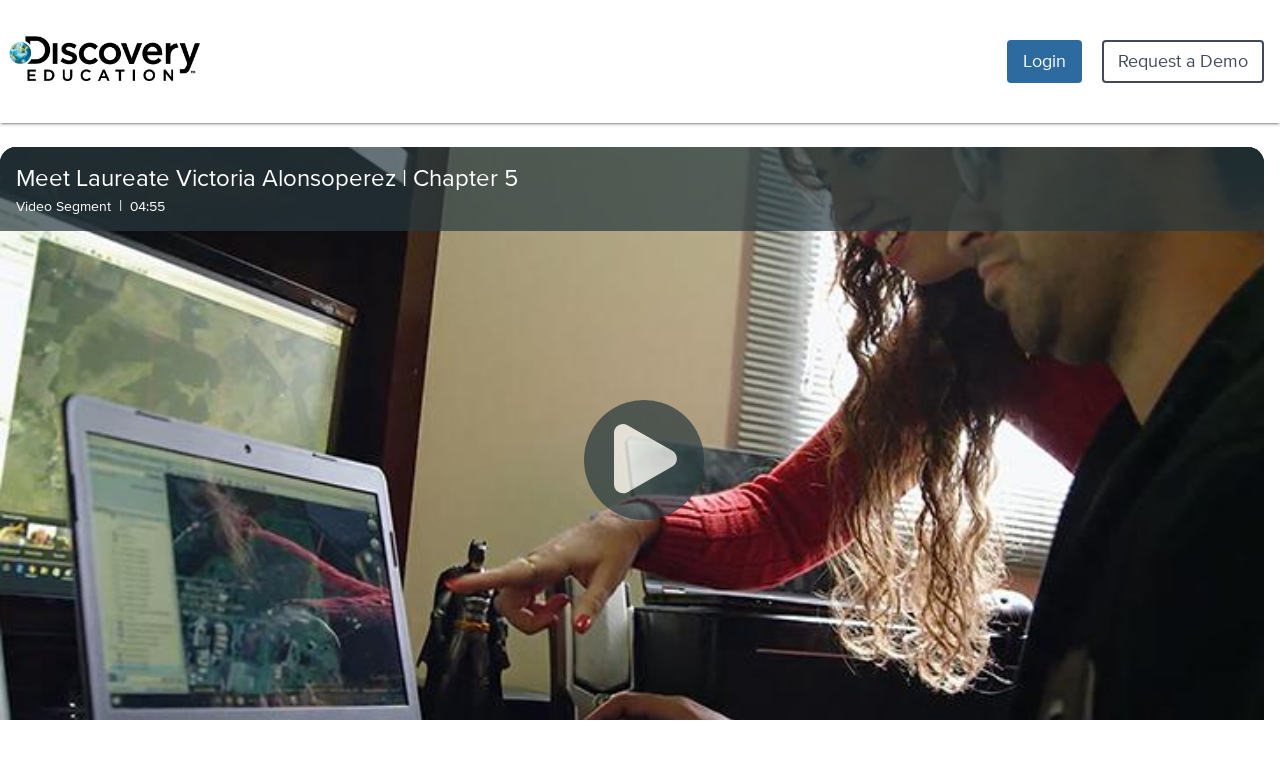

--- FILE ---
content_type: text/html; charset=utf-8
request_url: https://app.discoveryeducation.ca/learn/videos/58fc4c56-0675-4f94-ac14-357954ab6041/
body_size: 18987
content:







    


<!DOCTYPE html>
<html
    
        lang="en"
    
    
    >
    <head>
        <title>Meet Laureate Victoria Alonsoperez | Chapter 5 | Discovery Education</title>
        <meta name="viewport" content="width=device-width, initial-scale=1">
        <meta name="format-detection" content="telephone=no">
        <meta http-equiv="x-ua-compatible" content="ie=edge">
        <meta charset="utf-8"><script type="text/javascript">window.NREUM||(NREUM={});NREUM.info={"beacon":"bam.nr-data.net","errorBeacon":"bam.nr-data.net","licenseKey":"d835fe60ee","applicationID":"362461160","transactionName":"Z1RVNRcCWkADBkNeXl4ecRQLAEBaDQsYW1RRQ1lPBgxaRxAKW1tUQkIZFwwHUVxYE15TVF8=","queueTime":5,"applicationTime":173,"agent":""};
(window.NREUM||(NREUM={})).init={ajax:{deny_list:["bam.nr-data.net"]},feature_flags:["soft_nav"]};(window.NREUM||(NREUM={})).loader_config={licenseKey:"d835fe60ee",applicationID:"362461160",browserID:"363090150"};;/*! For license information please see nr-loader-rum-1.308.0.min.js.LICENSE.txt */
(()=>{var e,t,r={163:(e,t,r)=>{"use strict";r.d(t,{j:()=>E});var n=r(384),i=r(1741);var a=r(2555);r(860).K7.genericEvents;const s="experimental.resources",o="register",c=e=>{if(!e||"string"!=typeof e)return!1;try{document.createDocumentFragment().querySelector(e)}catch{return!1}return!0};var d=r(2614),u=r(944),l=r(8122);const f="[data-nr-mask]",g=e=>(0,l.a)(e,(()=>{const e={feature_flags:[],experimental:{allow_registered_children:!1,resources:!1},mask_selector:"*",block_selector:"[data-nr-block]",mask_input_options:{color:!1,date:!1,"datetime-local":!1,email:!1,month:!1,number:!1,range:!1,search:!1,tel:!1,text:!1,time:!1,url:!1,week:!1,textarea:!1,select:!1,password:!0}};return{ajax:{deny_list:void 0,block_internal:!0,enabled:!0,autoStart:!0},api:{get allow_registered_children(){return e.feature_flags.includes(o)||e.experimental.allow_registered_children},set allow_registered_children(t){e.experimental.allow_registered_children=t},duplicate_registered_data:!1},browser_consent_mode:{enabled:!1},distributed_tracing:{enabled:void 0,exclude_newrelic_header:void 0,cors_use_newrelic_header:void 0,cors_use_tracecontext_headers:void 0,allowed_origins:void 0},get feature_flags(){return e.feature_flags},set feature_flags(t){e.feature_flags=t},generic_events:{enabled:!0,autoStart:!0},harvest:{interval:30},jserrors:{enabled:!0,autoStart:!0},logging:{enabled:!0,autoStart:!0},metrics:{enabled:!0,autoStart:!0},obfuscate:void 0,page_action:{enabled:!0},page_view_event:{enabled:!0,autoStart:!0},page_view_timing:{enabled:!0,autoStart:!0},performance:{capture_marks:!1,capture_measures:!1,capture_detail:!0,resources:{get enabled(){return e.feature_flags.includes(s)||e.experimental.resources},set enabled(t){e.experimental.resources=t},asset_types:[],first_party_domains:[],ignore_newrelic:!0}},privacy:{cookies_enabled:!0},proxy:{assets:void 0,beacon:void 0},session:{expiresMs:d.wk,inactiveMs:d.BB},session_replay:{autoStart:!0,enabled:!1,preload:!1,sampling_rate:10,error_sampling_rate:100,collect_fonts:!1,inline_images:!1,fix_stylesheets:!0,mask_all_inputs:!0,get mask_text_selector(){return e.mask_selector},set mask_text_selector(t){c(t)?e.mask_selector="".concat(t,",").concat(f):""===t||null===t?e.mask_selector=f:(0,u.R)(5,t)},get block_class(){return"nr-block"},get ignore_class(){return"nr-ignore"},get mask_text_class(){return"nr-mask"},get block_selector(){return e.block_selector},set block_selector(t){c(t)?e.block_selector+=",".concat(t):""!==t&&(0,u.R)(6,t)},get mask_input_options(){return e.mask_input_options},set mask_input_options(t){t&&"object"==typeof t?e.mask_input_options={...t,password:!0}:(0,u.R)(7,t)}},session_trace:{enabled:!0,autoStart:!0},soft_navigations:{enabled:!0,autoStart:!0},spa:{enabled:!0,autoStart:!0},ssl:void 0,user_actions:{enabled:!0,elementAttributes:["id","className","tagName","type"]}}})());var p=r(6154),m=r(9324);let h=0;const v={buildEnv:m.F3,distMethod:m.Xs,version:m.xv,originTime:p.WN},b={consented:!1},y={appMetadata:{},get consented(){return this.session?.state?.consent||b.consented},set consented(e){b.consented=e},customTransaction:void 0,denyList:void 0,disabled:!1,harvester:void 0,isolatedBacklog:!1,isRecording:!1,loaderType:void 0,maxBytes:3e4,obfuscator:void 0,onerror:void 0,ptid:void 0,releaseIds:{},session:void 0,timeKeeper:void 0,registeredEntities:[],jsAttributesMetadata:{bytes:0},get harvestCount(){return++h}},_=e=>{const t=(0,l.a)(e,y),r=Object.keys(v).reduce((e,t)=>(e[t]={value:v[t],writable:!1,configurable:!0,enumerable:!0},e),{});return Object.defineProperties(t,r)};var w=r(5701);const x=e=>{const t=e.startsWith("http");e+="/",r.p=t?e:"https://"+e};var R=r(7836),k=r(3241);const A={accountID:void 0,trustKey:void 0,agentID:void 0,licenseKey:void 0,applicationID:void 0,xpid:void 0},S=e=>(0,l.a)(e,A),T=new Set;function E(e,t={},r,s){let{init:o,info:c,loader_config:d,runtime:u={},exposed:l=!0}=t;if(!c){const e=(0,n.pV)();o=e.init,c=e.info,d=e.loader_config}e.init=g(o||{}),e.loader_config=S(d||{}),c.jsAttributes??={},p.bv&&(c.jsAttributes.isWorker=!0),e.info=(0,a.D)(c);const f=e.init,m=[c.beacon,c.errorBeacon];T.has(e.agentIdentifier)||(f.proxy.assets&&(x(f.proxy.assets),m.push(f.proxy.assets)),f.proxy.beacon&&m.push(f.proxy.beacon),e.beacons=[...m],function(e){const t=(0,n.pV)();Object.getOwnPropertyNames(i.W.prototype).forEach(r=>{const n=i.W.prototype[r];if("function"!=typeof n||"constructor"===n)return;let a=t[r];e[r]&&!1!==e.exposed&&"micro-agent"!==e.runtime?.loaderType&&(t[r]=(...t)=>{const n=e[r](...t);return a?a(...t):n})})}(e),(0,n.US)("activatedFeatures",w.B)),u.denyList=[...f.ajax.deny_list||[],...f.ajax.block_internal?m:[]],u.ptid=e.agentIdentifier,u.loaderType=r,e.runtime=_(u),T.has(e.agentIdentifier)||(e.ee=R.ee.get(e.agentIdentifier),e.exposed=l,(0,k.W)({agentIdentifier:e.agentIdentifier,drained:!!w.B?.[e.agentIdentifier],type:"lifecycle",name:"initialize",feature:void 0,data:e.config})),T.add(e.agentIdentifier)}},384:(e,t,r)=>{"use strict";r.d(t,{NT:()=>s,US:()=>u,Zm:()=>o,bQ:()=>d,dV:()=>c,pV:()=>l});var n=r(6154),i=r(1863),a=r(1910);const s={beacon:"bam.nr-data.net",errorBeacon:"bam.nr-data.net"};function o(){return n.gm.NREUM||(n.gm.NREUM={}),void 0===n.gm.newrelic&&(n.gm.newrelic=n.gm.NREUM),n.gm.NREUM}function c(){let e=o();return e.o||(e.o={ST:n.gm.setTimeout,SI:n.gm.setImmediate||n.gm.setInterval,CT:n.gm.clearTimeout,XHR:n.gm.XMLHttpRequest,REQ:n.gm.Request,EV:n.gm.Event,PR:n.gm.Promise,MO:n.gm.MutationObserver,FETCH:n.gm.fetch,WS:n.gm.WebSocket},(0,a.i)(...Object.values(e.o))),e}function d(e,t){let r=o();r.initializedAgents??={},t.initializedAt={ms:(0,i.t)(),date:new Date},r.initializedAgents[e]=t}function u(e,t){o()[e]=t}function l(){return function(){let e=o();const t=e.info||{};e.info={beacon:s.beacon,errorBeacon:s.errorBeacon,...t}}(),function(){let e=o();const t=e.init||{};e.init={...t}}(),c(),function(){let e=o();const t=e.loader_config||{};e.loader_config={...t}}(),o()}},782:(e,t,r)=>{"use strict";r.d(t,{T:()=>n});const n=r(860).K7.pageViewTiming},860:(e,t,r)=>{"use strict";r.d(t,{$J:()=>u,K7:()=>c,P3:()=>d,XX:()=>i,Yy:()=>o,df:()=>a,qY:()=>n,v4:()=>s});const n="events",i="jserrors",a="browser/blobs",s="rum",o="browser/logs",c={ajax:"ajax",genericEvents:"generic_events",jserrors:i,logging:"logging",metrics:"metrics",pageAction:"page_action",pageViewEvent:"page_view_event",pageViewTiming:"page_view_timing",sessionReplay:"session_replay",sessionTrace:"session_trace",softNav:"soft_navigations",spa:"spa"},d={[c.pageViewEvent]:1,[c.pageViewTiming]:2,[c.metrics]:3,[c.jserrors]:4,[c.spa]:5,[c.ajax]:6,[c.sessionTrace]:7,[c.softNav]:8,[c.sessionReplay]:9,[c.logging]:10,[c.genericEvents]:11},u={[c.pageViewEvent]:s,[c.pageViewTiming]:n,[c.ajax]:n,[c.spa]:n,[c.softNav]:n,[c.metrics]:i,[c.jserrors]:i,[c.sessionTrace]:a,[c.sessionReplay]:a,[c.logging]:o,[c.genericEvents]:"ins"}},944:(e,t,r)=>{"use strict";r.d(t,{R:()=>i});var n=r(3241);function i(e,t){"function"==typeof console.debug&&(console.debug("New Relic Warning: https://github.com/newrelic/newrelic-browser-agent/blob/main/docs/warning-codes.md#".concat(e),t),(0,n.W)({agentIdentifier:null,drained:null,type:"data",name:"warn",feature:"warn",data:{code:e,secondary:t}}))}},1687:(e,t,r)=>{"use strict";r.d(t,{Ak:()=>d,Ze:()=>f,x3:()=>u});var n=r(3241),i=r(7836),a=r(3606),s=r(860),o=r(2646);const c={};function d(e,t){const r={staged:!1,priority:s.P3[t]||0};l(e),c[e].get(t)||c[e].set(t,r)}function u(e,t){e&&c[e]&&(c[e].get(t)&&c[e].delete(t),p(e,t,!1),c[e].size&&g(e))}function l(e){if(!e)throw new Error("agentIdentifier required");c[e]||(c[e]=new Map)}function f(e="",t="feature",r=!1){if(l(e),!e||!c[e].get(t)||r)return p(e,t);c[e].get(t).staged=!0,g(e)}function g(e){const t=Array.from(c[e]);t.every(([e,t])=>t.staged)&&(t.sort((e,t)=>e[1].priority-t[1].priority),t.forEach(([t])=>{c[e].delete(t),p(e,t)}))}function p(e,t,r=!0){const s=e?i.ee.get(e):i.ee,c=a.i.handlers;if(!s.aborted&&s.backlog&&c){if((0,n.W)({agentIdentifier:e,type:"lifecycle",name:"drain",feature:t}),r){const e=s.backlog[t],r=c[t];if(r){for(let t=0;e&&t<e.length;++t)m(e[t],r);Object.entries(r).forEach(([e,t])=>{Object.values(t||{}).forEach(t=>{t[0]?.on&&t[0]?.context()instanceof o.y&&t[0].on(e,t[1])})})}}s.isolatedBacklog||delete c[t],s.backlog[t]=null,s.emit("drain-"+t,[])}}function m(e,t){var r=e[1];Object.values(t[r]||{}).forEach(t=>{var r=e[0];if(t[0]===r){var n=t[1],i=e[3],a=e[2];n.apply(i,a)}})}},1738:(e,t,r)=>{"use strict";r.d(t,{U:()=>g,Y:()=>f});var n=r(3241),i=r(9908),a=r(1863),s=r(944),o=r(5701),c=r(3969),d=r(8362),u=r(860),l=r(4261);function f(e,t,r,a){const f=a||r;!f||f[e]&&f[e]!==d.d.prototype[e]||(f[e]=function(){(0,i.p)(c.xV,["API/"+e+"/called"],void 0,u.K7.metrics,r.ee),(0,n.W)({agentIdentifier:r.agentIdentifier,drained:!!o.B?.[r.agentIdentifier],type:"data",name:"api",feature:l.Pl+e,data:{}});try{return t.apply(this,arguments)}catch(e){(0,s.R)(23,e)}})}function g(e,t,r,n,s){const o=e.info;null===r?delete o.jsAttributes[t]:o.jsAttributes[t]=r,(s||null===r)&&(0,i.p)(l.Pl+n,[(0,a.t)(),t,r],void 0,"session",e.ee)}},1741:(e,t,r)=>{"use strict";r.d(t,{W:()=>a});var n=r(944),i=r(4261);class a{#e(e,...t){if(this[e]!==a.prototype[e])return this[e](...t);(0,n.R)(35,e)}addPageAction(e,t){return this.#e(i.hG,e,t)}register(e){return this.#e(i.eY,e)}recordCustomEvent(e,t){return this.#e(i.fF,e,t)}setPageViewName(e,t){return this.#e(i.Fw,e,t)}setCustomAttribute(e,t,r){return this.#e(i.cD,e,t,r)}noticeError(e,t){return this.#e(i.o5,e,t)}setUserId(e,t=!1){return this.#e(i.Dl,e,t)}setApplicationVersion(e){return this.#e(i.nb,e)}setErrorHandler(e){return this.#e(i.bt,e)}addRelease(e,t){return this.#e(i.k6,e,t)}log(e,t){return this.#e(i.$9,e,t)}start(){return this.#e(i.d3)}finished(e){return this.#e(i.BL,e)}recordReplay(){return this.#e(i.CH)}pauseReplay(){return this.#e(i.Tb)}addToTrace(e){return this.#e(i.U2,e)}setCurrentRouteName(e){return this.#e(i.PA,e)}interaction(e){return this.#e(i.dT,e)}wrapLogger(e,t,r){return this.#e(i.Wb,e,t,r)}measure(e,t){return this.#e(i.V1,e,t)}consent(e){return this.#e(i.Pv,e)}}},1863:(e,t,r)=>{"use strict";function n(){return Math.floor(performance.now())}r.d(t,{t:()=>n})},1910:(e,t,r)=>{"use strict";r.d(t,{i:()=>a});var n=r(944);const i=new Map;function a(...e){return e.every(e=>{if(i.has(e))return i.get(e);const t="function"==typeof e?e.toString():"",r=t.includes("[native code]"),a=t.includes("nrWrapper");return r||a||(0,n.R)(64,e?.name||t),i.set(e,r),r})}},2555:(e,t,r)=>{"use strict";r.d(t,{D:()=>o,f:()=>s});var n=r(384),i=r(8122);const a={beacon:n.NT.beacon,errorBeacon:n.NT.errorBeacon,licenseKey:void 0,applicationID:void 0,sa:void 0,queueTime:void 0,applicationTime:void 0,ttGuid:void 0,user:void 0,account:void 0,product:void 0,extra:void 0,jsAttributes:{},userAttributes:void 0,atts:void 0,transactionName:void 0,tNamePlain:void 0};function s(e){try{return!!e.licenseKey&&!!e.errorBeacon&&!!e.applicationID}catch(e){return!1}}const o=e=>(0,i.a)(e,a)},2614:(e,t,r)=>{"use strict";r.d(t,{BB:()=>s,H3:()=>n,g:()=>d,iL:()=>c,tS:()=>o,uh:()=>i,wk:()=>a});const n="NRBA",i="SESSION",a=144e5,s=18e5,o={STARTED:"session-started",PAUSE:"session-pause",RESET:"session-reset",RESUME:"session-resume",UPDATE:"session-update"},c={SAME_TAB:"same-tab",CROSS_TAB:"cross-tab"},d={OFF:0,FULL:1,ERROR:2}},2646:(e,t,r)=>{"use strict";r.d(t,{y:()=>n});class n{constructor(e){this.contextId=e}}},2843:(e,t,r)=>{"use strict";r.d(t,{G:()=>a,u:()=>i});var n=r(3878);function i(e,t=!1,r,i){(0,n.DD)("visibilitychange",function(){if(t)return void("hidden"===document.visibilityState&&e());e(document.visibilityState)},r,i)}function a(e,t,r){(0,n.sp)("pagehide",e,t,r)}},3241:(e,t,r)=>{"use strict";r.d(t,{W:()=>a});var n=r(6154);const i="newrelic";function a(e={}){try{n.gm.dispatchEvent(new CustomEvent(i,{detail:e}))}catch(e){}}},3606:(e,t,r)=>{"use strict";r.d(t,{i:()=>a});var n=r(9908);a.on=s;var i=a.handlers={};function a(e,t,r,a){s(a||n.d,i,e,t,r)}function s(e,t,r,i,a){a||(a="feature"),e||(e=n.d);var s=t[a]=t[a]||{};(s[r]=s[r]||[]).push([e,i])}},3878:(e,t,r)=>{"use strict";function n(e,t){return{capture:e,passive:!1,signal:t}}function i(e,t,r=!1,i){window.addEventListener(e,t,n(r,i))}function a(e,t,r=!1,i){document.addEventListener(e,t,n(r,i))}r.d(t,{DD:()=>a,jT:()=>n,sp:()=>i})},3969:(e,t,r)=>{"use strict";r.d(t,{TZ:()=>n,XG:()=>o,rs:()=>i,xV:()=>s,z_:()=>a});const n=r(860).K7.metrics,i="sm",a="cm",s="storeSupportabilityMetrics",o="storeEventMetrics"},4234:(e,t,r)=>{"use strict";r.d(t,{W:()=>a});var n=r(7836),i=r(1687);class a{constructor(e,t){this.agentIdentifier=e,this.ee=n.ee.get(e),this.featureName=t,this.blocked=!1}deregisterDrain(){(0,i.x3)(this.agentIdentifier,this.featureName)}}},4261:(e,t,r)=>{"use strict";r.d(t,{$9:()=>d,BL:()=>o,CH:()=>g,Dl:()=>_,Fw:()=>y,PA:()=>h,Pl:()=>n,Pv:()=>k,Tb:()=>l,U2:()=>a,V1:()=>R,Wb:()=>x,bt:()=>b,cD:()=>v,d3:()=>w,dT:()=>c,eY:()=>p,fF:()=>f,hG:()=>i,k6:()=>s,nb:()=>m,o5:()=>u});const n="api-",i="addPageAction",a="addToTrace",s="addRelease",o="finished",c="interaction",d="log",u="noticeError",l="pauseReplay",f="recordCustomEvent",g="recordReplay",p="register",m="setApplicationVersion",h="setCurrentRouteName",v="setCustomAttribute",b="setErrorHandler",y="setPageViewName",_="setUserId",w="start",x="wrapLogger",R="measure",k="consent"},5289:(e,t,r)=>{"use strict";r.d(t,{GG:()=>s,Qr:()=>c,sB:()=>o});var n=r(3878),i=r(6389);function a(){return"undefined"==typeof document||"complete"===document.readyState}function s(e,t){if(a())return e();const r=(0,i.J)(e),s=setInterval(()=>{a()&&(clearInterval(s),r())},500);(0,n.sp)("load",r,t)}function o(e){if(a())return e();(0,n.DD)("DOMContentLoaded",e)}function c(e){if(a())return e();(0,n.sp)("popstate",e)}},5607:(e,t,r)=>{"use strict";r.d(t,{W:()=>n});const n=(0,r(9566).bz)()},5701:(e,t,r)=>{"use strict";r.d(t,{B:()=>a,t:()=>s});var n=r(3241);const i=new Set,a={};function s(e,t){const r=t.agentIdentifier;a[r]??={},e&&"object"==typeof e&&(i.has(r)||(t.ee.emit("rumresp",[e]),a[r]=e,i.add(r),(0,n.W)({agentIdentifier:r,loaded:!0,drained:!0,type:"lifecycle",name:"load",feature:void 0,data:e})))}},6154:(e,t,r)=>{"use strict";r.d(t,{OF:()=>c,RI:()=>i,WN:()=>u,bv:()=>a,eN:()=>l,gm:()=>s,mw:()=>o,sb:()=>d});var n=r(1863);const i="undefined"!=typeof window&&!!window.document,a="undefined"!=typeof WorkerGlobalScope&&("undefined"!=typeof self&&self instanceof WorkerGlobalScope&&self.navigator instanceof WorkerNavigator||"undefined"!=typeof globalThis&&globalThis instanceof WorkerGlobalScope&&globalThis.navigator instanceof WorkerNavigator),s=i?window:"undefined"!=typeof WorkerGlobalScope&&("undefined"!=typeof self&&self instanceof WorkerGlobalScope&&self||"undefined"!=typeof globalThis&&globalThis instanceof WorkerGlobalScope&&globalThis),o=Boolean("hidden"===s?.document?.visibilityState),c=/iPad|iPhone|iPod/.test(s.navigator?.userAgent),d=c&&"undefined"==typeof SharedWorker,u=((()=>{const e=s.navigator?.userAgent?.match(/Firefox[/\s](\d+\.\d+)/);Array.isArray(e)&&e.length>=2&&e[1]})(),Date.now()-(0,n.t)()),l=()=>"undefined"!=typeof PerformanceNavigationTiming&&s?.performance?.getEntriesByType("navigation")?.[0]?.responseStart},6389:(e,t,r)=>{"use strict";function n(e,t=500,r={}){const n=r?.leading||!1;let i;return(...r)=>{n&&void 0===i&&(e.apply(this,r),i=setTimeout(()=>{i=clearTimeout(i)},t)),n||(clearTimeout(i),i=setTimeout(()=>{e.apply(this,r)},t))}}function i(e){let t=!1;return(...r)=>{t||(t=!0,e.apply(this,r))}}r.d(t,{J:()=>i,s:()=>n})},6630:(e,t,r)=>{"use strict";r.d(t,{T:()=>n});const n=r(860).K7.pageViewEvent},7699:(e,t,r)=>{"use strict";r.d(t,{It:()=>a,KC:()=>o,No:()=>i,qh:()=>s});var n=r(860);const i=16e3,a=1e6,s="SESSION_ERROR",o={[n.K7.logging]:!0,[n.K7.genericEvents]:!1,[n.K7.jserrors]:!1,[n.K7.ajax]:!1}},7836:(e,t,r)=>{"use strict";r.d(t,{P:()=>o,ee:()=>c});var n=r(384),i=r(8990),a=r(2646),s=r(5607);const o="nr@context:".concat(s.W),c=function e(t,r){var n={},s={},u={},l=!1;try{l=16===r.length&&d.initializedAgents?.[r]?.runtime.isolatedBacklog}catch(e){}var f={on:p,addEventListener:p,removeEventListener:function(e,t){var r=n[e];if(!r)return;for(var i=0;i<r.length;i++)r[i]===t&&r.splice(i,1)},emit:function(e,r,n,i,a){!1!==a&&(a=!0);if(c.aborted&&!i)return;t&&a&&t.emit(e,r,n);var o=g(n);m(e).forEach(e=>{e.apply(o,r)});var d=v()[s[e]];d&&d.push([f,e,r,o]);return o},get:h,listeners:m,context:g,buffer:function(e,t){const r=v();if(t=t||"feature",f.aborted)return;Object.entries(e||{}).forEach(([e,n])=>{s[n]=t,t in r||(r[t]=[])})},abort:function(){f._aborted=!0,Object.keys(f.backlog).forEach(e=>{delete f.backlog[e]})},isBuffering:function(e){return!!v()[s[e]]},debugId:r,backlog:l?{}:t&&"object"==typeof t.backlog?t.backlog:{},isolatedBacklog:l};return Object.defineProperty(f,"aborted",{get:()=>{let e=f._aborted||!1;return e||(t&&(e=t.aborted),e)}}),f;function g(e){return e&&e instanceof a.y?e:e?(0,i.I)(e,o,()=>new a.y(o)):new a.y(o)}function p(e,t){n[e]=m(e).concat(t)}function m(e){return n[e]||[]}function h(t){return u[t]=u[t]||e(f,t)}function v(){return f.backlog}}(void 0,"globalEE"),d=(0,n.Zm)();d.ee||(d.ee=c)},8122:(e,t,r)=>{"use strict";r.d(t,{a:()=>i});var n=r(944);function i(e,t){try{if(!e||"object"!=typeof e)return(0,n.R)(3);if(!t||"object"!=typeof t)return(0,n.R)(4);const r=Object.create(Object.getPrototypeOf(t),Object.getOwnPropertyDescriptors(t)),a=0===Object.keys(r).length?e:r;for(let s in a)if(void 0!==e[s])try{if(null===e[s]){r[s]=null;continue}Array.isArray(e[s])&&Array.isArray(t[s])?r[s]=Array.from(new Set([...e[s],...t[s]])):"object"==typeof e[s]&&"object"==typeof t[s]?r[s]=i(e[s],t[s]):r[s]=e[s]}catch(e){r[s]||(0,n.R)(1,e)}return r}catch(e){(0,n.R)(2,e)}}},8362:(e,t,r)=>{"use strict";r.d(t,{d:()=>a});var n=r(9566),i=r(1741);class a extends i.W{agentIdentifier=(0,n.LA)(16)}},8374:(e,t,r)=>{r.nc=(()=>{try{return document?.currentScript?.nonce}catch(e){}return""})()},8990:(e,t,r)=>{"use strict";r.d(t,{I:()=>i});var n=Object.prototype.hasOwnProperty;function i(e,t,r){if(n.call(e,t))return e[t];var i=r();if(Object.defineProperty&&Object.keys)try{return Object.defineProperty(e,t,{value:i,writable:!0,enumerable:!1}),i}catch(e){}return e[t]=i,i}},9324:(e,t,r)=>{"use strict";r.d(t,{F3:()=>i,Xs:()=>a,xv:()=>n});const n="1.308.0",i="PROD",a="CDN"},9566:(e,t,r)=>{"use strict";r.d(t,{LA:()=>o,bz:()=>s});var n=r(6154);const i="xxxxxxxx-xxxx-4xxx-yxxx-xxxxxxxxxxxx";function a(e,t){return e?15&e[t]:16*Math.random()|0}function s(){const e=n.gm?.crypto||n.gm?.msCrypto;let t,r=0;return e&&e.getRandomValues&&(t=e.getRandomValues(new Uint8Array(30))),i.split("").map(e=>"x"===e?a(t,r++).toString(16):"y"===e?(3&a()|8).toString(16):e).join("")}function o(e){const t=n.gm?.crypto||n.gm?.msCrypto;let r,i=0;t&&t.getRandomValues&&(r=t.getRandomValues(new Uint8Array(e)));const s=[];for(var o=0;o<e;o++)s.push(a(r,i++).toString(16));return s.join("")}},9908:(e,t,r)=>{"use strict";r.d(t,{d:()=>n,p:()=>i});var n=r(7836).ee.get("handle");function i(e,t,r,i,a){a?(a.buffer([e],i),a.emit(e,t,r)):(n.buffer([e],i),n.emit(e,t,r))}}},n={};function i(e){var t=n[e];if(void 0!==t)return t.exports;var a=n[e]={exports:{}};return r[e](a,a.exports,i),a.exports}i.m=r,i.d=(e,t)=>{for(var r in t)i.o(t,r)&&!i.o(e,r)&&Object.defineProperty(e,r,{enumerable:!0,get:t[r]})},i.f={},i.e=e=>Promise.all(Object.keys(i.f).reduce((t,r)=>(i.f[r](e,t),t),[])),i.u=e=>"nr-rum-1.308.0.min.js",i.o=(e,t)=>Object.prototype.hasOwnProperty.call(e,t),e={},t="NRBA-1.308.0.PROD:",i.l=(r,n,a,s)=>{if(e[r])e[r].push(n);else{var o,c;if(void 0!==a)for(var d=document.getElementsByTagName("script"),u=0;u<d.length;u++){var l=d[u];if(l.getAttribute("src")==r||l.getAttribute("data-webpack")==t+a){o=l;break}}if(!o){c=!0;var f={296:"sha512-+MIMDsOcckGXa1EdWHqFNv7P+JUkd5kQwCBr3KE6uCvnsBNUrdSt4a/3/L4j4TxtnaMNjHpza2/erNQbpacJQA=="};(o=document.createElement("script")).charset="utf-8",i.nc&&o.setAttribute("nonce",i.nc),o.setAttribute("data-webpack",t+a),o.src=r,0!==o.src.indexOf(window.location.origin+"/")&&(o.crossOrigin="anonymous"),f[s]&&(o.integrity=f[s])}e[r]=[n];var g=(t,n)=>{o.onerror=o.onload=null,clearTimeout(p);var i=e[r];if(delete e[r],o.parentNode&&o.parentNode.removeChild(o),i&&i.forEach(e=>e(n)),t)return t(n)},p=setTimeout(g.bind(null,void 0,{type:"timeout",target:o}),12e4);o.onerror=g.bind(null,o.onerror),o.onload=g.bind(null,o.onload),c&&document.head.appendChild(o)}},i.r=e=>{"undefined"!=typeof Symbol&&Symbol.toStringTag&&Object.defineProperty(e,Symbol.toStringTag,{value:"Module"}),Object.defineProperty(e,"__esModule",{value:!0})},i.p="https://js-agent.newrelic.com/",(()=>{var e={374:0,840:0};i.f.j=(t,r)=>{var n=i.o(e,t)?e[t]:void 0;if(0!==n)if(n)r.push(n[2]);else{var a=new Promise((r,i)=>n=e[t]=[r,i]);r.push(n[2]=a);var s=i.p+i.u(t),o=new Error;i.l(s,r=>{if(i.o(e,t)&&(0!==(n=e[t])&&(e[t]=void 0),n)){var a=r&&("load"===r.type?"missing":r.type),s=r&&r.target&&r.target.src;o.message="Loading chunk "+t+" failed: ("+a+": "+s+")",o.name="ChunkLoadError",o.type=a,o.request=s,n[1](o)}},"chunk-"+t,t)}};var t=(t,r)=>{var n,a,[s,o,c]=r,d=0;if(s.some(t=>0!==e[t])){for(n in o)i.o(o,n)&&(i.m[n]=o[n]);if(c)c(i)}for(t&&t(r);d<s.length;d++)a=s[d],i.o(e,a)&&e[a]&&e[a][0](),e[a]=0},r=self["webpackChunk:NRBA-1.308.0.PROD"]=self["webpackChunk:NRBA-1.308.0.PROD"]||[];r.forEach(t.bind(null,0)),r.push=t.bind(null,r.push.bind(r))})(),(()=>{"use strict";i(8374);var e=i(8362),t=i(860);const r=Object.values(t.K7);var n=i(163);var a=i(9908),s=i(1863),o=i(4261),c=i(1738);var d=i(1687),u=i(4234),l=i(5289),f=i(6154),g=i(944),p=i(384);const m=e=>f.RI&&!0===e?.privacy.cookies_enabled;function h(e){return!!(0,p.dV)().o.MO&&m(e)&&!0===e?.session_trace.enabled}var v=i(6389),b=i(7699);class y extends u.W{constructor(e,t){super(e.agentIdentifier,t),this.agentRef=e,this.abortHandler=void 0,this.featAggregate=void 0,this.loadedSuccessfully=void 0,this.onAggregateImported=new Promise(e=>{this.loadedSuccessfully=e}),this.deferred=Promise.resolve(),!1===e.init[this.featureName].autoStart?this.deferred=new Promise((t,r)=>{this.ee.on("manual-start-all",(0,v.J)(()=>{(0,d.Ak)(e.agentIdentifier,this.featureName),t()}))}):(0,d.Ak)(e.agentIdentifier,t)}importAggregator(e,t,r={}){if(this.featAggregate)return;const n=async()=>{let n;await this.deferred;try{if(m(e.init)){const{setupAgentSession:t}=await i.e(296).then(i.bind(i,3305));n=t(e)}}catch(e){(0,g.R)(20,e),this.ee.emit("internal-error",[e]),(0,a.p)(b.qh,[e],void 0,this.featureName,this.ee)}try{if(!this.#t(this.featureName,n,e.init))return(0,d.Ze)(this.agentIdentifier,this.featureName),void this.loadedSuccessfully(!1);const{Aggregate:i}=await t();this.featAggregate=new i(e,r),e.runtime.harvester.initializedAggregates.push(this.featAggregate),this.loadedSuccessfully(!0)}catch(e){(0,g.R)(34,e),this.abortHandler?.(),(0,d.Ze)(this.agentIdentifier,this.featureName,!0),this.loadedSuccessfully(!1),this.ee&&this.ee.abort()}};f.RI?(0,l.GG)(()=>n(),!0):n()}#t(e,r,n){if(this.blocked)return!1;switch(e){case t.K7.sessionReplay:return h(n)&&!!r;case t.K7.sessionTrace:return!!r;default:return!0}}}var _=i(6630),w=i(2614),x=i(3241);class R extends y{static featureName=_.T;constructor(e){var t;super(e,_.T),this.setupInspectionEvents(e.agentIdentifier),t=e,(0,c.Y)(o.Fw,function(e,r){"string"==typeof e&&("/"!==e.charAt(0)&&(e="/"+e),t.runtime.customTransaction=(r||"http://custom.transaction")+e,(0,a.p)(o.Pl+o.Fw,[(0,s.t)()],void 0,void 0,t.ee))},t),this.importAggregator(e,()=>i.e(296).then(i.bind(i,3943)))}setupInspectionEvents(e){const t=(t,r)=>{t&&(0,x.W)({agentIdentifier:e,timeStamp:t.timeStamp,loaded:"complete"===t.target.readyState,type:"window",name:r,data:t.target.location+""})};(0,l.sB)(e=>{t(e,"DOMContentLoaded")}),(0,l.GG)(e=>{t(e,"load")}),(0,l.Qr)(e=>{t(e,"navigate")}),this.ee.on(w.tS.UPDATE,(t,r)=>{(0,x.W)({agentIdentifier:e,type:"lifecycle",name:"session",data:r})})}}class k extends e.d{constructor(e){var t;(super(),f.gm)?(this.features={},(0,p.bQ)(this.agentIdentifier,this),this.desiredFeatures=new Set(e.features||[]),this.desiredFeatures.add(R),(0,n.j)(this,e,e.loaderType||"agent"),t=this,(0,c.Y)(o.cD,function(e,r,n=!1){if("string"==typeof e){if(["string","number","boolean"].includes(typeof r)||null===r)return(0,c.U)(t,e,r,o.cD,n);(0,g.R)(40,typeof r)}else(0,g.R)(39,typeof e)},t),function(e){(0,c.Y)(o.Dl,function(t,r=!1){if("string"!=typeof t&&null!==t)return void(0,g.R)(41,typeof t);const n=e.info.jsAttributes["enduser.id"];r&&null!=n&&n!==t?(0,a.p)(o.Pl+"setUserIdAndResetSession",[t],void 0,"session",e.ee):(0,c.U)(e,"enduser.id",t,o.Dl,!0)},e)}(this),function(e){(0,c.Y)(o.nb,function(t){if("string"==typeof t||null===t)return(0,c.U)(e,"application.version",t,o.nb,!1);(0,g.R)(42,typeof t)},e)}(this),function(e){(0,c.Y)(o.d3,function(){e.ee.emit("manual-start-all")},e)}(this),function(e){(0,c.Y)(o.Pv,function(t=!0){if("boolean"==typeof t){if((0,a.p)(o.Pl+o.Pv,[t],void 0,"session",e.ee),e.runtime.consented=t,t){const t=e.features.page_view_event;t.onAggregateImported.then(e=>{const r=t.featAggregate;e&&!r.sentRum&&r.sendRum()})}}else(0,g.R)(65,typeof t)},e)}(this),this.run()):(0,g.R)(21)}get config(){return{info:this.info,init:this.init,loader_config:this.loader_config,runtime:this.runtime}}get api(){return this}run(){try{const e=function(e){const t={};return r.forEach(r=>{t[r]=!!e[r]?.enabled}),t}(this.init),n=[...this.desiredFeatures];n.sort((e,r)=>t.P3[e.featureName]-t.P3[r.featureName]),n.forEach(r=>{if(!e[r.featureName]&&r.featureName!==t.K7.pageViewEvent)return;if(r.featureName===t.K7.spa)return void(0,g.R)(67);const n=function(e){switch(e){case t.K7.ajax:return[t.K7.jserrors];case t.K7.sessionTrace:return[t.K7.ajax,t.K7.pageViewEvent];case t.K7.sessionReplay:return[t.K7.sessionTrace];case t.K7.pageViewTiming:return[t.K7.pageViewEvent];default:return[]}}(r.featureName).filter(e=>!(e in this.features));n.length>0&&(0,g.R)(36,{targetFeature:r.featureName,missingDependencies:n}),this.features[r.featureName]=new r(this)})}catch(e){(0,g.R)(22,e);for(const e in this.features)this.features[e].abortHandler?.();const t=(0,p.Zm)();delete t.initializedAgents[this.agentIdentifier]?.features,delete this.sharedAggregator;return t.ee.get(this.agentIdentifier).abort(),!1}}}var A=i(2843),S=i(782);class T extends y{static featureName=S.T;constructor(e){super(e,S.T),f.RI&&((0,A.u)(()=>(0,a.p)("docHidden",[(0,s.t)()],void 0,S.T,this.ee),!0),(0,A.G)(()=>(0,a.p)("winPagehide",[(0,s.t)()],void 0,S.T,this.ee)),this.importAggregator(e,()=>i.e(296).then(i.bind(i,2117))))}}var E=i(3969);class I extends y{static featureName=E.TZ;constructor(e){super(e,E.TZ),f.RI&&document.addEventListener("securitypolicyviolation",e=>{(0,a.p)(E.xV,["Generic/CSPViolation/Detected"],void 0,this.featureName,this.ee)}),this.importAggregator(e,()=>i.e(296).then(i.bind(i,9623)))}}new k({features:[R,T,I],loaderType:"lite"})})()})();</script>

        

    

    <meta property="og:title" content="Meet Laureate Victoria Alonsoperez | Chapter 5" />
    <meta property="og:type" content="website" />
    <meta property="og:url" content="https://app.discoveryeducation.ca/learn/videos/58fc4c56-0675-4f94-ac14-357954ab6041/" />
    <meta property="og:image" content="https://d1m0scxbrw6oep.cloudfront.net/thumbnails/58fc4c56-0675-4f94-ac14-357954ab6041-medium" />

    
        <meta property="og:description" content="&lt;p&gt;Documents the contributions of laureate Victoria Alonsoperez, who uses data technology to improve the health, safety, and security of livestock in her home country of Uruguay. Using an innovative smart-collar, farmers can now track the health and location of their animals.&lt;/p&gt;" />
        <meta property="description" content="&lt;p&gt;Documents the contributions of laureate Victoria Alonsoperez, who uses data technology to improve the health, safety, and security of livestock in her home country of Uruguay. Using an innovative smart-collar, farmers can now track the health and location of their animals.&lt;/p&gt;" />

        
            <script type="application/ld+json">
            {
                "@context": "http://schema.org",
                "@type": "VideoObject",
                "description": "&lt;p&gt;Documents the contributions of laureate Victoria Alonsoperez, who uses data technology to improve the health, safety, and security of livestock in her home country of Uruguay. Using an innovative smart-collar, farmers can now track the health and location of their animals.&lt;/p&gt;",
                "name": "Meet Laureate Victoria Alonsoperez | Chapter 5",
                "thumbnailUrl": "https://d1m0scxbrw6oep.cloudfront.net/thumbnails/58fc4c56-0675-4f94-ac14-357954ab6041-medium",
                "uploadDate": "2020-11-16T15:55:06.130000",
                "duration": "PT4M55S"
                
                    ,"contentUrl": "https://cdn-media.discoveryeducation.com/aa19e17f-1396-4088-9538-8ba10d37d01e/streams/hls/71224e26-cb0f-42c1-b72b-28c9755d554f/71224e26-cb0f-42c1-b72b-28c9755d554f.m3u8",
                    "embedUrl": "https://app.discoveryeducation.ca/learn/embedded-player/58fc4c56-0675-4f94-ac14-357954ab6041"
                
            }
            </script>
        

    

    <link rel="canonical" href="https://app.discoveryeducation.ca/learn/videos/58fc4c56-0675-4f94-ac14-357954ab6041/" />



        <link rel='stylesheet' type='text/css' href="https://app.discoveryeducation.ca/cbstatic-202601300240564176670d562a7d733b1b843f6c/dist/apps/learn-router/learn-base.min.css" />
        <link rel='stylesheet' type='text/css' href="https://app.discoveryeducation.ca/cbstatic-202601300240564176670d562a7d733b1b843f6c/vendor/jquery-ui/jquery-ui-1.11.0.min.css" />

        
    <link rel="stylesheet" type="text/css" href="/cbstatic-202601300240564176670d562a7d733b1b843f6c/comet/2.x/comet.css" />

<link rel="stylesheet" type="text/css" href="/cbstatic-202601300240564176670d562a7d733b1b843f6c/node_modules/@discoveryedu/nebula-core/dist/styles/fonts/nebula_fonts.css" />
<link rel='stylesheet' type='text/css' href="/cbstatic-202601300240564176670d562a7d733b1b843f6c/dist/apps/learn-router/learn-de.min.css" />

        
    

    
        <link href="/cbstatic-202601300240564176670d562a7d733b1b843f6c/dist/cssmin/videos/main.css" rel="stylesheet" type="text/css" data-app="videos" />
    
        <link href="/cbstatic-202601300240564176670d562a7d733b1b843f6c/vendor/videojs/6.6.3/video-js.css" rel="stylesheet" type="text/css" data-app="videos" />
    
        <link href="/cbstatic-202601300240564176670d562a7d733b1b843f6c/vendor/videojs-resolution-switcher/videojs-resolution-switcher.css" rel="stylesheet" type="text/css" data-app="videos" />
    



        <script>
    var initData = {"asset_id": "58fc4c56-0675-4f94-ac14-357954ab6041", "ea": {"enabled": true, "ip": "52.14.57.38", "js_analytics_key": null, "js_analytics_key_htevents": "b07ecd889fe03141be2d62980f4aba5e1dae60bf01d60d04ba447e6cf875f501", "js_analytics_url": "https://apollo.discoveryeducation.ca/js/enterprise-analytics.min.js?key=2026013017", "region_tld": ".ca"}, "experiments": {}, "feature_flags": {}, "full_path": "https://app.discoveryeducation.ca/learn/videos/58fc4c56-0675-4f94-ac14-357954ab6041/", "is_google_addons": false, "lms_name_constant": null, "locale": "en", "lti_platform_type": null, "ltr": true, "origin": "https://app.discoveryeducation.ca", "path_with_params": "/learn/videos/58fc4c56-0675-4f94-ac14-357954ab6041/?", "path_without_params": "/learn/videos/58fc4c56-0675-4f94-ac14-357954ab6041/", "student_grade": null};
</script>


<script>
    window.paths = {
        "core_static": "https://app.discoveryeducation.ca/cbstatic-202601300240564176670d562a7d733b1b843f6c/",
        "edde_static": "/cbstatic-202601300240564176670d562a7d733b1b843f6c/",
        "app_url": "https://app.discoveryeducation.ca",
        "studio": "https://studio.discoveryeducation.ca",
        "engage": "https://engage.discoveryeducation.ca",
        "coding": "https://coding-app.discoveryeducation.ca",
        "adminStatic": "https://admin.discoveryeducation.ca",
        "api": "https://api.discoveryeducation.ca",
        "appStatic": "https://app.discoveryeducation.ca",
        "agai_url": "https://assessmentai.discoveryeducation.ca"
    };
    window.dectx = {
        "cbstatic_key": "202601300240564176670d562a7d733b1b843f6c"
    };
</script>
<script type="text/javascript">
    window.rc = window.rc || {
        "appurl": "https://app.discoveryeducation.ca"
    };
</script>
    </head>
    <body class=" prelogin__body">
        <!-- START OF PAGE SHELL -->

        
            <div class="comet-page-shell">

                <div id="comet-page-shell__product-well" class="comet-page-shell__product-well comet-page-shell__product-well--dex">
                    <div class="comet-page-shell__product-well-inner comet-page-shell__product-well-inner--prelogin">

                        

<div class="comet-product-bar comet-product-bar--dex comet-product-bar--prelogin">

    <a class="comet-global-nav-bar__header comet-global-nav-bar__header--dex" href="https://www.discoveryeducation.com/">
        <div class="comet-global-nav-bar__brand-logo-wrap">
            <img alt="Discovery Education" class="comet-global-nav-bar__brand-logo-prelogin" src="https://app.discoveryeducation.ca/cbstatic-202601300240564176670d562a7d733b1b843f6c/common/components/product-bar/images/de-logo-full-black.png">
        </div>
    </a>

    <div class="comet-product-bar__prelogin-call-to-action">
        <a href="/learn/signin?next=https%3A%2F%2Fapp.discoveryeducation.ca%2Flearn%2Fvideos%2F58fc4c56-0675-4f94-ac14-357954ab6041%2F" class="comet-button comet-button--primary">
            Login
        </a>
        <a href="https://www.discoveryeducation.ca/help/contact-us/request-a-demo/?utm_source=58fc4c56-0675-4f94-ac14-357954ab6041&utm_medium=preloginplayer&utm_campaign=demoreferral" class="comet-button comet-button--ghost comet-button--dark">
            Request a Demo
        </a>
    </div>
</div>

        

                        <!-- START OF PRODUCT WELL CONTENT -->
                        <div id="scroll-content">
                            <div id="de-content-wrapper" tabindex="-1">
                                

<div id="videos-app">

    <div id="videos-app-inner">
    <div>
        
            <div class="video-page__container"
    data-studio-path="https://studio.discoveryeducation.ca"
    data-engage-path="https://engage.discoveryeducation.ca"
    
    data-video-data='{"cep_partner": {"description": null, "id": "440a3eb0-6b5a-4081-ab1a-e0ddbae23161", "name": "The Tech Interactive", "sub_title": "intro"}, "closed_captions": [{"format": {"id": 52, "name": "WebVTT"}, "id": "00f22a87-a169-46f8-876a-789736dbe1de", "label": "English (US) - Certified", "src_lang": "en", "url": "https://cdn-media.discoveryeducation.com/aa19e17f-1396-4088-9538-8ba10d37d01e/subtitles/en-US/1909710e-dfe0-47ed-a9c1-8befe0e588e5/1909710e-dfe0-47ed-a9c1-8befe0e588e5-en-US.vtt"}, {"format": {"id": 52, "name": "WebVTT"}, "id": "2360a5bf-b928-4a2d-b754-07c702197d26", "label": "Spanish (Mex)", "src_lang": "es", "url": "https://cdn-media.discoveryeducation.com/aa19e17f-1396-4088-9538-8ba10d37d01e/subtitles/es-US/16262ef8-eb66-4195-ad55-1b54da459b5a/16262ef8-eb66-4195-ad55-1b54da459b5a-es-US.vtt"}], "copyright": 2020, "created_date": "Mon, 16 Nov 2020 15:55:06 GMT", "de_original_partner_logo": {"alt": null, "url": null}, "description": "\u003cp\u003eDocuments the contributions of laureate Victoria Alonsoperez, who uses data technology to improve the health, safety, and security of livestock in her home country of Uruguay. Using an innovative smart-collar, farmers can now track the health and location of their animals.\u003c/p\u003e", "duration_in_seconds": 295, "grades": [{"abbreviation": "6", "grade_band": "6-8", "id": "5d4418a2-d98a-4212-88ad-c7ee11956ddd", "name": "Sixth Grade", "value": 6}, {"abbreviation": "7", "grade_band": "6-8", "id": "b10f8967-865e-45d9-af38-25a4308ef9c1", "name": "Seventh Grade", "value": 7}, {"abbreviation": "8", "grade_band": "6-8", "id": "650b6512-e320-45a3-b00f-27c7d8d89972", "name": "Eighth Grade", "value": 8}], "id": "58fc4c56-0675-4f94-ac14-357954ab6041", "is_downloadable": false, "is_public_playable": true, "keywords": ["Data", "Farming", "Livestock", "Tech", "Tech Interactive", "Tech for Global Good", "Technology", "Uruguay", "Virtual Field Trip"], "language": {"caption_display_name": null, "family": "English", "family_code": "eng", "id": "eng", "legacy_code": "en", "name": "English"}, "logos": [], "media_files": [{"file_name": "71224e26-cb0f-42c1-b72b-28c9755d554f.m3u8", "file_path": "/aa19e17f-1396-4088-9538-8ba10d37d01e/streams/hls/71224e26-cb0f-42c1-b72b-28c9755d554f/", "file_size": 437, "format": {"bitrate": "m3u8", "id": 53, "type": "application/x-mpegURL"}, "format_id": 53, "height": null, "id": "602b5adb-bfc6-4d65-8291-830f32864f4a", "media_url": "https://cdn-media.discoveryeducation.com/aa19e17f-1396-4088-9538-8ba10d37d01e/streams/hls/71224e26-cb0f-42c1-b72b-28c9755d554f/71224e26-cb0f-42c1-b72b-28c9755d554f.m3u8", "media_volume_storage_type": 5, "res": "Adaptive", "type": "application/x-mpegURL", "volume_id": "48d3bc67-2fbc-43f3-b90d-3451922a8ae5", "width": null}, {"file_name": "TechforGlobalGood_VFT_E_2Mb.mp4", "file_path": "TechforGlobalGood_VFT/", "file_size": 75490220, "format": {"bitrate": "2Mb", "id": 35, "type": "MP4"}, "format_id": 35, "height": 1080, "id": "342de716-2b26-455d-99b9-f46da05b0e62", "media_url": "https://dxm24f3wn5min.cloudfront.net/v3.4/TechforGlobalGood_VFT/TechforGlobalGood_VFT_E_2Mb.mp4", "media_volume_storage_type": 4, "res": "High", "type": "video/mp4", "volume_id": "34a78aa0-ebf1-4a58-86df-db98e18b4dca", "width": 1920}, {"file_name": "a4e217d1-406d-4afc-a261-d2cd13a0bd17_960x540_805478.mp4", "file_path": "/aa19e17f-1396-4088-9538-8ba10d37d01e/downloads/960x540_805478/a4e217d1-406d-4afc-a261-d2cd13a0bd17/", "file_size": 23011395, "format": {"bitrate": "2Mb", "id": 35, "type": "MP4"}, "format_id": 35, "height": null, "id": "e1837fa7-9567-4b61-8899-a605836fa70a", "media_url": "https://cdn-media.discoveryeducation.com/aa19e17f-1396-4088-9538-8ba10d37d01e/downloads/960x540_805478/a4e217d1-406d-4afc-a261-d2cd13a0bd17/a4e217d1-406d-4afc-a261-d2cd13a0bd17_960x540_805478.mp4", "media_volume_storage_type": 5, "res": "High", "type": "video/mp4", "volume_id": "48d3bc67-2fbc-43f3-b90d-3451922a8ae5", "width": null}, {"file_name": "TechforGlobalGood_VFT_E_300k.mp4", "file_path": "TechforGlobalGood_VFT/", "file_size": 14918404, "format": {"bitrate": "300k", "id": 34, "type": "MP4"}, "format_id": 34, "height": 540, "id": "2e28b60c-f7d6-47b8-afc2-c491a8e71439", "media_url": "https://dxm24f3wn5min.cloudfront.net/v3.4/TechforGlobalGood_VFT/TechforGlobalGood_VFT_E_300k.mp4", "media_volume_storage_type": 4, "res": "Standard", "type": "video/mp4", "volume_id": "34a78aa0-ebf1-4a58-86df-db98e18b4dca", "width": 960}, {"file_name": "721e8579-652f-479c-bc4c-fa89d15295ab_480x270_371611.mp4", "file_path": "/aa19e17f-1396-4088-9538-8ba10d37d01e/downloads/480x270_371611/721e8579-652f-479c-bc4c-fa89d15295ab/", "file_size": 11902767, "format": {"bitrate": "300k", "id": 34, "type": "MP4"}, "format_id": 34, "height": null, "id": "f3fd6fc0-e567-43dd-8749-eadde3bd850a", "media_url": "https://cdn-media.discoveryeducation.com/aa19e17f-1396-4088-9538-8ba10d37d01e/downloads/480x270_371611/721e8579-652f-479c-bc4c-fa89d15295ab/721e8579-652f-479c-bc4c-fa89d15295ab_480x270_371611.mp4", "media_volume_storage_type": 5, "res": "Standard", "type": "video/mp4", "volume_id": "48d3bc67-2fbc-43f3-b90d-3451922a8ae5", "width": null}], "producer": {"description": null, "id": "8ce1ef98-7830-453a-8be9-0e1cb1693e26", "name": "Corporate Education Partnerships", "sub_title": null}, "publisher": {"description": null, "id": "f4634745-47dc-465f-8c9a-e43c991b5dc7", "name": "Discovery Education", "sub_title": null}, "segment_data": {"segment_data": {"description": "In preparation for \u201cmeeting\u201d the 2020 Laureates during the Virtual Field Trip (VFT), students will complete a web quest through which they learn about the 2019 honorees and draw conclusions about those honored. After watching each vignette during the VFT, students will stop to record their thoughts, reflections, or inspirations as \u201ctweets\u201d that persuade others to take action. Students should attempt to limit their responses to 280 characters to focus on conveying important messages with fewer words. After watching the entire VFT, students will research one of the featured solutions and apply what they have learned to describe how the model could be used to solve a different problem or the same problem in a different community. Students will be challenged to think about how gathering and analyzing data could help solve a local problem.", "duration_in_seconds": 1358, "id": "9e4d0b66-e908-469b-be82-432c7e44264a", "links": [{"href": "v1/videos/9e4d0b66-e908-469b-be82-432c7e44264a", "rel": "self"}], "segments": [{"description": "\u003cp\u003eExplores the Tech Interactive exhibit and introduces the Tech for Global Good Program, which annually honors a handful of innovators who use technology to help improve lives. In this Virtual Field Trip, we will meet laureates who have used data technology to make a positive change.\u003c/p\u003e", "duration_in_seconds": 163, "id": "cb2be3f2-bad7-4ace-87e0-f35dfd68d5ff", "links": [{"href": "v1/videos/cb2be3f2-bad7-4ace-87e0-f35dfd68d5ff", "rel": "self"}], "segments": [], "title": "Welcome to the Tech Interactive | Chapter 1", "type": {"group_id": 2, "id": "b2ae1c36-4265-46d4-b8d0-f430d6e1357e", "is_searchable": true, "name": "Video Segment"}}, {"description": "\u003cp\u003eIntroduces laureate Chris Fabian, an innovator who created a tool that uses data technology to track the spread of contagious diseases. The database he has created provides real-time information and predictive modeling to help respond to and manage outbreaks.\u003c/p\u003e", "duration_in_seconds": 311, "id": "b49b95ae-390e-4369-b63c-f7e3498d39ff", "links": [{"href": "v1/videos/b49b95ae-390e-4369-b63c-f7e3498d39ff", "rel": "self"}], "segments": [], "title": "Meet Laureate Chris Fabian | Chapter 2", "type": {"group_id": 2, "id": "b2ae1c36-4265-46d4-b8d0-f430d6e1357e", "is_searchable": true, "name": "Video Segment"}}, {"description": "\u003cp\u003eIntroduces laureate Jennifer Loving, who uses data to address homelessness in the San Jose area. Her program helps organizations communicate, coordinate, and pool resources to make strides toward solving the crisis.\u003c/p\u003e", "duration_in_seconds": 284, "id": "5c4f4c39-3d84-46af-9787-049afc464d38", "links": [{"href": "v1/videos/5c4f4c39-3d84-46af-9787-049afc464d38", "rel": "self"}], "segments": [], "title": "Meet Laureate Jennifer Loving | Chapter 4", "type": {"group_id": 2, "id": "b2ae1c36-4265-46d4-b8d0-f430d6e1357e", "is_searchable": true, "name": "Video Segment"}}, {"description": "\u003cp\u003eExplores the work of laureate Raj Chetty, an economist who is dedicated to using data to help create more equitable opportunities for families across the United States. The tool he developed allows users to research the roots and causes of poverty on the state, city, and even street level.\u003c/p\u003e", "duration_in_seconds": 289, "id": "1c6ecc11-09c0-4513-8912-b1acc8f92674", "links": [{"href": "v1/videos/1c6ecc11-09c0-4513-8912-b1acc8f92674", "rel": "self"}], "segments": [], "title": "Meet Laureate Raj Chetty | Chapter 3", "type": {"group_id": 2, "id": "b2ae1c36-4265-46d4-b8d0-f430d6e1357e", "is_searchable": true, "name": "Video Segment"}}, {"description": "\u003cp\u003eDocuments the contributions of laureate Victoria Alonsoperez, who uses data technology to improve the health, safety, and security of livestock in her home country of Uruguay. Using an innovative smart-collar, farmers can now track the health and location of their animals.\u003c/p\u003e", "duration_in_seconds": 295, "id": "58fc4c56-0675-4f94-ac14-357954ab6041", "links": [{"href": "v1/videos/58fc4c56-0675-4f94-ac14-357954ab6041", "rel": "self"}], "segments": [], "title": "Meet Laureate Victoria Alonsoperez | Chapter 5", "type": {"group_id": 2, "id": "b2ae1c36-4265-46d4-b8d0-f430d6e1357e", "is_searchable": true, "name": "Video Segment"}}], "title": "Tech for Global Good | Virtual Field Trip", "type": {"group_id": 2, "id": "b373b9c1-fe6d-4891-9ff3-3b59b23550e2", "is_searchable": true, "name": "Full Video"}}, "segments": {"description": "In preparation for \u201cmeeting\u201d the 2020 Laureates during the Virtual Field Trip (VFT), students will complete a web quest through which they learn about the 2019 honorees and draw conclusions about those honored. After watching each vignette during the VFT, students will stop to record their thoughts, reflections, or inspirations as \u201ctweets\u201d that persuade others to take action. Students should attempt to limit their responses to 280 characters to focus on conveying important messages with fewer words. After watching the entire VFT, students will research one of the featured solutions and apply what they have learned to describe how the model could be used to solve a different problem or the same problem in a different community. Students will be challenged to think about how gathering and analyzing data could help solve a local problem.", "duration_in_seconds": 1358, "id": "9e4d0b66-e908-469b-be82-432c7e44264a", "links": [{"href": "v1/videos/9e4d0b66-e908-469b-be82-432c7e44264a", "rel": "self"}], "segments": [{"description": "\u003cp\u003eExplores the Tech Interactive exhibit and introduces the Tech for Global Good Program, which annually honors a handful of innovators who use technology to help improve lives. In this Virtual Field Trip, we will meet laureates who have used data technology to make a positive change.\u003c/p\u003e", "duration_in_seconds": 163, "id": "cb2be3f2-bad7-4ace-87e0-f35dfd68d5ff", "links": [{"href": "v1/videos/cb2be3f2-bad7-4ace-87e0-f35dfd68d5ff", "rel": "self"}], "segments": [], "title": "Welcome to the Tech Interactive | Chapter 1", "type": {"group_id": 2, "id": "b2ae1c36-4265-46d4-b8d0-f430d6e1357e", "is_searchable": true, "name": "Video Segment"}}, {"description": "\u003cp\u003eIntroduces laureate Chris Fabian, an innovator who created a tool that uses data technology to track the spread of contagious diseases. The database he has created provides real-time information and predictive modeling to help respond to and manage outbreaks.\u003c/p\u003e", "duration_in_seconds": 311, "id": "b49b95ae-390e-4369-b63c-f7e3498d39ff", "links": [{"href": "v1/videos/b49b95ae-390e-4369-b63c-f7e3498d39ff", "rel": "self"}], "segments": [], "title": "Meet Laureate Chris Fabian | Chapter 2", "type": {"group_id": 2, "id": "b2ae1c36-4265-46d4-b8d0-f430d6e1357e", "is_searchable": true, "name": "Video Segment"}}, {"description": "\u003cp\u003eIntroduces laureate Jennifer Loving, who uses data to address homelessness in the San Jose area. Her program helps organizations communicate, coordinate, and pool resources to make strides toward solving the crisis.\u003c/p\u003e", "duration_in_seconds": 284, "id": "5c4f4c39-3d84-46af-9787-049afc464d38", "links": [{"href": "v1/videos/5c4f4c39-3d84-46af-9787-049afc464d38", "rel": "self"}], "segments": [], "title": "Meet Laureate Jennifer Loving | Chapter 4", "type": {"group_id": 2, "id": "b2ae1c36-4265-46d4-b8d0-f430d6e1357e", "is_searchable": true, "name": "Video Segment"}}, {"description": "\u003cp\u003eExplores the work of laureate Raj Chetty, an economist who is dedicated to using data to help create more equitable opportunities for families across the United States. The tool he developed allows users to research the roots and causes of poverty on the state, city, and even street level.\u003c/p\u003e", "duration_in_seconds": 289, "id": "1c6ecc11-09c0-4513-8912-b1acc8f92674", "links": [{"href": "v1/videos/1c6ecc11-09c0-4513-8912-b1acc8f92674", "rel": "self"}], "segments": [], "title": "Meet Laureate Raj Chetty | Chapter 3", "type": {"group_id": 2, "id": "b2ae1c36-4265-46d4-b8d0-f430d6e1357e", "is_searchable": true, "name": "Video Segment"}}, {"description": "\u003cp\u003eDocuments the contributions of laureate Victoria Alonsoperez, who uses data technology to improve the health, safety, and security of livestock in her home country of Uruguay. Using an innovative smart-collar, farmers can now track the health and location of their animals.\u003c/p\u003e", "duration_in_seconds": 295, "id": "58fc4c56-0675-4f94-ac14-357954ab6041", "links": [{"href": "v1/videos/58fc4c56-0675-4f94-ac14-357954ab6041", "rel": "self"}], "segments": [], "title": "Meet Laureate Victoria Alonsoperez | Chapter 5", "type": {"group_id": 2, "id": "b2ae1c36-4265-46d4-b8d0-f430d6e1357e", "is_searchable": true, "name": "Video Segment"}}], "title": "Tech for Global Good | Virtual Field Trip", "type": {"group_id": 2, "id": "b373b9c1-fe6d-4891-9ff3-3b59b23550e2", "is_searchable": true, "name": "Full Video"}}, "segments_length": 5}, "segments": {"description": "In preparation for \u201cmeeting\u201d the 2020 Laureates during the Virtual Field Trip (VFT), students will complete a web quest through which they learn about the 2019 honorees and draw conclusions about those honored. After watching each vignette during the VFT, students will stop to record their thoughts, reflections, or inspirations as \u201ctweets\u201d that persuade others to take action. Students should attempt to limit their responses to 280 characters to focus on conveying important messages with fewer words. After watching the entire VFT, students will research one of the featured solutions and apply what they have learned to describe how the model could be used to solve a different problem or the same problem in a different community. Students will be challenged to think about how gathering and analyzing data could help solve a local problem.", "duration_in_seconds": 1358, "id": "9e4d0b66-e908-469b-be82-432c7e44264a", "links": [{"href": "v1/videos/9e4d0b66-e908-469b-be82-432c7e44264a", "rel": "self"}], "segments": [{"description": "\u003cp\u003eExplores the Tech Interactive exhibit and introduces the Tech for Global Good Program, which annually honors a handful of innovators who use technology to help improve lives. In this Virtual Field Trip, we will meet laureates who have used data technology to make a positive change.\u003c/p\u003e", "duration_in_seconds": 163, "id": "cb2be3f2-bad7-4ace-87e0-f35dfd68d5ff", "links": [{"href": "v1/videos/cb2be3f2-bad7-4ace-87e0-f35dfd68d5ff", "rel": "self"}], "segments": [], "title": "Welcome to the Tech Interactive | Chapter 1", "type": {"group_id": 2, "id": "b2ae1c36-4265-46d4-b8d0-f430d6e1357e", "is_searchable": true, "name": "Video Segment"}}, {"description": "\u003cp\u003eIntroduces laureate Chris Fabian, an innovator who created a tool that uses data technology to track the spread of contagious diseases. The database he has created provides real-time information and predictive modeling to help respond to and manage outbreaks.\u003c/p\u003e", "duration_in_seconds": 311, "id": "b49b95ae-390e-4369-b63c-f7e3498d39ff", "links": [{"href": "v1/videos/b49b95ae-390e-4369-b63c-f7e3498d39ff", "rel": "self"}], "segments": [], "title": "Meet Laureate Chris Fabian | Chapter 2", "type": {"group_id": 2, "id": "b2ae1c36-4265-46d4-b8d0-f430d6e1357e", "is_searchable": true, "name": "Video Segment"}}, {"description": "\u003cp\u003eIntroduces laureate Jennifer Loving, who uses data to address homelessness in the San Jose area. Her program helps organizations communicate, coordinate, and pool resources to make strides toward solving the crisis.\u003c/p\u003e", "duration_in_seconds": 284, "id": "5c4f4c39-3d84-46af-9787-049afc464d38", "links": [{"href": "v1/videos/5c4f4c39-3d84-46af-9787-049afc464d38", "rel": "self"}], "segments": [], "title": "Meet Laureate Jennifer Loving | Chapter 4", "type": {"group_id": 2, "id": "b2ae1c36-4265-46d4-b8d0-f430d6e1357e", "is_searchable": true, "name": "Video Segment"}}, {"description": "\u003cp\u003eExplores the work of laureate Raj Chetty, an economist who is dedicated to using data to help create more equitable opportunities for families across the United States. The tool he developed allows users to research the roots and causes of poverty on the state, city, and even street level.\u003c/p\u003e", "duration_in_seconds": 289, "id": "1c6ecc11-09c0-4513-8912-b1acc8f92674", "links": [{"href": "v1/videos/1c6ecc11-09c0-4513-8912-b1acc8f92674", "rel": "self"}], "segments": [], "title": "Meet Laureate Raj Chetty | Chapter 3", "type": {"group_id": 2, "id": "b2ae1c36-4265-46d4-b8d0-f430d6e1357e", "is_searchable": true, "name": "Video Segment"}}, {"description": "\u003cp\u003eDocuments the contributions of laureate Victoria Alonsoperez, who uses data technology to improve the health, safety, and security of livestock in her home country of Uruguay. Using an innovative smart-collar, farmers can now track the health and location of their animals.\u003c/p\u003e", "duration_in_seconds": 295, "id": "58fc4c56-0675-4f94-ac14-357954ab6041", "links": [{"href": "v1/videos/58fc4c56-0675-4f94-ac14-357954ab6041", "rel": "self"}], "segments": [], "title": "Meet Laureate Victoria Alonsoperez | Chapter 5", "type": {"group_id": 2, "id": "b2ae1c36-4265-46d4-b8d0-f430d6e1357e", "is_searchable": true, "name": "Video Segment"}}], "title": "Tech for Global Good | Virtual Field Trip", "type": {"group_id": 2, "id": "b373b9c1-fe6d-4891-9ff3-3b59b23550e2", "is_searchable": true, "name": "Full Video"}}, "segments_length": 5, "series": {"id": "c356fbec-f8b4-42a5-afe2-c0e00942fc12", "name": "Virtual Field Trip"}, "sub_type": null, "tags": [{"id": 1084, "name": "Virtual Field Trip Chapter", "type": {"id": 14, "name": "CEP Types"}}], "title": "Meet Laureate Victoria Alonsoperez | Chapter 5", "type": {"group_id": 2, "id": "b2ae1c36-4265-46d4-b8d0-f430d6e1357e", "is_searchable": true, "name": "Video Segment"}, "type_id": "b2ae1c36-4265-46d4-b8d0-f430d6e1357e"}'
    data-options='{}'
    data-show-embed-masthead=''
    data-tei-embed=''
    data-todays-date=''
    data-base-url='https://app.discoveryeducation.ca'
    data-www-url='https://www.discoveryeducation.ca'
    
        data-hide-actions='true'
    
    
        data-show-career-connect='false'
    
    >
    <div class="asset-detail-page asset-detail-page--skeleton">

    

    <div class="asset-detail-row comet-row comet-row--inner-inset comet-theme--light-background">
        <div class="asset-detail-row__inner comet-row__inner">
            <main class="asset-detail-page__flex-row">
                <div class="asset-detail-page__video-container">
                    <div class="asset-detail-page__embedded-player-container">
                        <div class="embedded-player__container">

                            <div class="embedded-player__poster">
                                <div class="embedded-player__thumbnail">
                                    <div class="embedded-player__thumbnail-image-container">

                                        <div class="embedded-player__thumbnail-image loading-shimmer"></div>

                                    </div>
                                </div>
                            </div>

                        </div>
                    </div>
                </div>
                
            </main>
        </div>
    </div>

</div>
</div>
        
    </div>
</div>
</div>


                            </div>
                        </div>

                        <!-- END OF PRODUCT WELL CONTENT -->

                        <!-- START OF TOAST MESSAGE QUEUE -->

                        <div class="nebula-toast-message-queue"></div>

                        <!-- END OF TOAST MESSAGE QUEUE -->

        

                    </div>

                    
                        <div class="public-spotlight__full-bleed">
    <div class="comet-row">
        <div class="comet-row__inner-flex">
            <div class="public-spotlight__call-out">
                <h3>Prepare learners for tomorrow through curiosity, engagement, and real-world experiences.</h3>
                <div class="public-spotlight__button-container">
                    <a href="https://www.discoveryeducation.com/help/contact-us/request-a-demo/" class="comet-button public-spotlight__button" target="_blank">
                        Discover More
                    </a>
                </div>
            </div>
        </div>
    </div>
</div>
                    

                    

<div class="footer-container">
    <div id="nebula-footer-container"
        class="nebula-footer-container"
        data-country-code="CA"
        data-www-url="https://www.discoveryeducation.ca"
    >
        
    </div>
</div>

                </div>

            </div>

        

        

<script src="https://app.discoveryeducation.ca/cbstatic-202601300240564176670d562a7d733b1b843f6c/vendor/jquery/jquery-3.7.0.min.js"></script>
<script src="https://app.discoveryeducation.ca/cbstatic-202601300240564176670d562a7d733b1b843f6c/vendor/jquery-ui/jquery-ui-1.11.0.min.js"></script>



<!-- Analytics js object -->







    <!-- Enterprise Analytics -->
    <script>
        var DEAnalyticsInitData = {
            'ip': "52.14.57.38",
            'version': 2, // unauthenticated
            'regionTLD': ".ca"
        };
        
        
            DEAnalyticsInitData.writeKey =  "b07ecd889fe03141be2d62980f4aba5e1dae60bf01d60d04ba447e6cf875f501";
        

        

    </script>
    <script src="https://apollo.discoveryeducation.ca/js/enterprise-analytics.min.js?key=2026013017"></script>


<script src="https://app.discoveryeducation.ca/cbstatic-202601300240564176670d562a7d733b1b843f6c/dist/js/learn/base.js"></script>
<script src="https://app.discoveryeducation.ca/cbstatic-202601300240564176670d562a7d733b1b843f6c/dist/js/learn-backbone-underscore-mn.min.js"></script>
<script src="https://app.discoveryeducation.ca/cbstatic-202601300240564176670d562a7d733b1b843f6c/vendor/handlebars/handlebars.runtime.min.js"></script>

<script src="https://app.discoveryeducation.ca/cbstatic-202601300240564176670d562a7d733b1b843f6c/dist/js/require.min.js"></script>
<script src="https://app.discoveryeducation.ca/cbstatic-202601300240564176670d562a7d733b1b843f6c/js/de/config/app.js"></script>






<script>

    
        window.rc.responsive = true;
    

    window.playerBaseUrl = '/player';
    window.playerAssetUrl = "/learn/player/";
    window.classroomUrl = '/classrooms';

    window.coreUrl = {
        "api": {
            "taxonomies": "/api:taxonomies",
            "folders": "/api:folders",
            "activity": "/api:activity",
            "highlighter": "/api:highlighter",
            "note": "/api:note",
            "regions": "/api:regions",
            "den": "/api:den",

            // uploader doesn't like relative urls
            "files": "//" + window.location.hostname + "/api:files"
        },

        "player": "/player",
        "search": "/search",
        "favorites": "/favorites",
        "builders": "/builders"
    };

    


    $(document).ready(function() {
        

    })

</script>





<!-- END OF PAGE SHELL -->
        

    <script type="text/javascript">
        require([
            'dist/apps/nunjucks-basic/main'
        ]);
    </script>

    

    <script type="text/javascript">
        require([
            'apps/videos/views/layout',
            'common/components/learn-controller/main',
            'apps/videos/views/index',
            ], _.bind(function(VideoLayout, LearnController, indexView) {

                var learnController = new LearnController(_.extend({}, {
                    "layout": VideoLayout,
                    "id": "videos-app",
                    "views": {
                        "index": indexView
                    }
                }));

            }, this)
        );
    </script>

    


    </body>

</html>

--- FILE ---
content_type: application/javascript
request_url: https://htcdn.discoveryeducation.ca/browser/release/v1-latest/events.min.js
body_size: 35152
content:
!function(){var t,e,n,r,i={8878:function(t,e,n){"use strict";var r=this&&this.__importDefault||function(t){return t&&t.__esModule?t:{default:t}};Object.defineProperty(e,"__esModule",{value:!0});var i=r(n(325));function o(t,e){return function(){var n=this.traits(),r=this.properties?this.properties():{};return i.default(n,"address."+t)||i.default(n,t)||(e?i.default(n,"address."+e):null)||(e?i.default(n,e):null)||i.default(r,"address."+t)||i.default(r,t)||(e?i.default(r,"address."+e):null)||(e?i.default(r,e):null)}}e.default=function(t){t.zip=o("postalCode","zip"),t.country=o("country"),t.street=o("street"),t.state=o("state"),t.city=o("city"),t.region=o("region")}},4780:function(t,e,n){"use strict";var r=this&&this.__importDefault||function(t){return t&&t.__esModule?t:{default:t}};Object.defineProperty(e,"__esModule",{value:!0}),e.Alias=void 0;var i=r(n(1285)),o=n(9512);function s(t,e){o.Facade.call(this,t,e)}e.Alias=s,i.default(s,o.Facade),s.prototype.action=function(){return"alias"},s.prototype.type=s.prototype.action,s.prototype.previousId=function(){return this.field("previousId")||this.field("from")},s.prototype.from=s.prototype.previousId,s.prototype.userId=function(){return this.field("userId")||this.field("to")},s.prototype.to=s.prototype.userId},4814:function(t,e){"use strict";Object.defineProperty(e,"__esModule",{value:!0}),e.clone=void 0,e.clone=function t(e){if("[object Object]"===Object.prototype.toString.call(e)){var n={};for(var r in e)n[r]=t(e[r]);return n}return Array.isArray(e)?e.map(t):e}},5257:function(t,e,n){"use strict";var r=this&&this.__importDefault||function(t){return t&&t.__esModule?t:{default:t}};Object.defineProperty(e,"__esModule",{value:!0}),e.Delete=void 0;var i=r(n(1285)),o=n(9512);function s(t,e){o.Facade.call(this,t,e)}e.Delete=s,i.default(s,o.Facade),s.prototype.type=function(){return"delete"}},9512:function(t,e,n){"use strict";var r=this&&this.__importDefault||function(t){return t&&t.__esModule?t:{default:t}};Object.defineProperty(e,"__esModule",{value:!0}),e.Facade=void 0;var i=r(n(8878)),o=n(4814),s=r(n(2272)),u=r(n(5870)),a=r(n(325)),c=r(n(6279));function l(t,e){e=e||{},this.raw=o.clone(t),"clone"in e||(e.clone=!0),e.clone&&(t=o.clone(t)),"traverse"in e||(e.traverse=!0),t.timestamp="timestamp"in t?u.default(t.timestamp):new Date,e.traverse&&c.default(t),this.opts=e,this.obj=t}e.Facade=l;var f=l.prototype;function p(t){return o.clone(t)}f.proxy=function(t){var e=t.split("."),n=this[t=e.shift()]||this.field(t);return n?("function"==typeof n&&(n=n.call(this)||{}),0===e.length||(n=a.default(n,e.join("."))),this.opts.clone?p(n):n):n},f.field=function(t){var e=this.obj[t];return this.opts.clone?p(e):e},l.proxy=function(t){return function(){return this.proxy(t)}},l.field=function(t){return function(){return this.field(t)}},l.multi=function(t){return function(){var e=this.proxy(t+"s");if(Array.isArray(e))return e;var n=this.proxy(t);return n&&(n=[this.opts.clone?o.clone(n):n]),n||[]}},l.one=function(t){return function(){var e=this.proxy(t);if(e)return e;var n=this.proxy(t+"s");return Array.isArray(n)?n[0]:void 0}},f.json=function(){var t=this.opts.clone?o.clone(this.obj):this.obj;return this.type&&(t.type=this.type()),t},f.rawEvent=function(){return this.raw},f.options=function(t){var e=this.obj.options||this.obj.context||{},n=this.opts.clone?o.clone(e):e;if(!t)return n;if(this.enabled(t)){var r=this.integrations(),i=r[t]||a.default(r,t);return"object"!=typeof i&&(i=a.default(this.options(),t)),"object"==typeof i?i:{}}},f.context=f.options,f.enabled=function(t){var e=this.proxy("options.providers.all");"boolean"!=typeof e&&(e=this.proxy("options.all")),"boolean"!=typeof e&&(e=this.proxy("integrations.all")),"boolean"!=typeof e&&(e=!0);var n=e&&s.default(t),r=this.integrations();if(r.providers&&r.providers.hasOwnProperty(t)&&(n=r.providers[t]),r.hasOwnProperty(t)){var i=r[t];n="boolean"!=typeof i||i}return!!n},f.integrations=function(){return this.obj.integrations||this.proxy("options.providers")||this.options()},f.active=function(){var t=this.proxy("options.active");return null==t&&(t=!0),t},f.anonymousId=function(){return this.field("anonymousId")||this.field("sessionId")},f.sessionId=f.anonymousId,f.groupId=l.proxy("options.groupId"),f.traits=function(t){var e=this.proxy("options.traits")||{},n=this.userId();for(var r in t=t||{},n&&(e.id=n),t){var i=null==this[r]?this.proxy("options.traits."+r):this[r]();null!=i&&(e[t[r]]=i,delete e[r])}return e},f.library=function(){var t=this.proxy("options.library");return t?"string"==typeof t?{name:t,version:null}:t:{name:"unknown",version:null}},f.device=function(){var t=this.proxy("context.device");"object"==typeof t&&null!==t||(t={});var e=this.library().name;return t.type||(e.indexOf("ios")>-1&&(t.type="ios"),e.indexOf("android")>-1&&(t.type="android")),t},f.userAgent=l.proxy("context.userAgent"),f.timezone=l.proxy("context.timezone"),f.timestamp=l.field("timestamp"),f.channel=l.field("channel"),f.ip=l.proxy("context.ip"),f.userId=l.field("userId"),i.default(f)},615:function(t,e,n){"use strict";var r=this&&this.__importDefault||function(t){return t&&t.__esModule?t:{default:t}};Object.defineProperty(e,"__esModule",{value:!0}),e.Group=void 0;var i=r(n(1285)),o=r(n(4554)),s=r(n(5870)),u=n(9512);function a(t,e){u.Facade.call(this,t,e)}e.Group=a,i.default(a,u.Facade);var c=a.prototype;c.action=function(){return"group"},c.type=c.action,c.groupId=u.Facade.field("groupId"),c.created=function(){var t=this.proxy("traits.createdAt")||this.proxy("traits.created")||this.proxy("properties.createdAt")||this.proxy("properties.created");if(t)return s.default(t)},c.email=function(){var t=this.proxy("traits.email");if(t)return t;var e=this.groupId();return o.default(e)?e:void 0},c.traits=function(t){var e=this.properties(),n=this.groupId();for(var r in t=t||{},n&&(e.id=n),t){var i=null==this[r]?this.proxy("traits."+r):this[r]();null!=i&&(e[t[r]]=i,delete e[r])}return e},c.name=u.Facade.proxy("traits.name"),c.industry=u.Facade.proxy("traits.industry"),c.employees=u.Facade.proxy("traits.employees"),c.properties=function(){return this.field("traits")||this.field("properties")||{}}},4705:function(t,e,n){"use strict";var r=this&&this.__importDefault||function(t){return t&&t.__esModule?t:{default:t}};Object.defineProperty(e,"__esModule",{value:!0}),e.Identify=void 0;var i=n(9512),o=r(n(325)),s=r(n(1285)),u=r(n(4554)),a=r(n(5870)),c=function(t){return t.trim()};function l(t,e){i.Facade.call(this,t,e)}e.Identify=l,s.default(l,i.Facade);var f=l.prototype;f.action=function(){return"identify"},f.type=f.action,f.traits=function(t){var e=this.field("traits")||{},n=this.userId();for(var r in t=t||{},n&&(e.id=n),t){var i=null==this[r]?this.proxy("traits."+r):this[r]();null!=i&&(e[t[r]]=i,r!==t[r]&&delete e[r])}return e},f.email=function(){var t=this.proxy("traits.email");if(t)return t;var e=this.userId();return u.default(e)?e:void 0},f.created=function(){var t=this.proxy("traits.created")||this.proxy("traits.createdAt");if(t)return a.default(t)},f.companyCreated=function(){var t=this.proxy("traits.company.created")||this.proxy("traits.company.createdAt");if(t)return a.default(t)},f.companyName=function(){return this.proxy("traits.company.name")},f.name=function(){var t=this.proxy("traits.name");if("string"==typeof t)return c(t);var e=this.firstName(),n=this.lastName();return e&&n?c(e+" "+n):void 0},f.firstName=function(){var t=this.proxy("traits.firstName");if("string"==typeof t)return c(t);var e=this.proxy("traits.name");return"string"==typeof e?c(e).split(" ")[0]:void 0},f.lastName=function(){var t=this.proxy("traits.lastName");if("string"==typeof t)return c(t);var e=this.proxy("traits.name");if("string"==typeof e){var n=c(e).indexOf(" ");if(-1!==n)return c(e.substr(n+1))}},f.uid=function(){return this.userId()||this.username()||this.email()},f.description=function(){return this.proxy("traits.description")||this.proxy("traits.background")},f.age=function(){var t=this.birthday(),e=o.default(this.traits(),"age");return null!=e?e:t instanceof Date?(new Date).getFullYear()-t.getFullYear():void 0},f.avatar=function(){var t=this.traits();return o.default(t,"avatar")||o.default(t,"photoUrl")||o.default(t,"avatarUrl")},f.position=function(){var t=this.traits();return o.default(t,"position")||o.default(t,"jobTitle")},f.username=i.Facade.proxy("traits.username"),f.website=i.Facade.one("traits.website"),f.websites=i.Facade.multi("traits.website"),f.phone=i.Facade.one("traits.phone"),f.phones=i.Facade.multi("traits.phone"),f.address=i.Facade.proxy("traits.address"),f.gender=i.Facade.proxy("traits.gender"),f.birthday=i.Facade.proxy("traits.birthday")},4122:function(t,e,n){"use strict";var r=this&&this.__assign||function(){return r=Object.assign||function(t){for(var e,n=1,r=arguments.length;n<r;n++)for(var i in e=arguments[n])Object.prototype.hasOwnProperty.call(e,i)&&(t[i]=e[i]);return t},r.apply(this,arguments)};Object.defineProperty(e,"__esModule",{value:!0}),e.Delete=e.Screen=e.Page=e.Track=e.Identify=e.Group=e.Alias=e.Facade=void 0;var i=n(9512);Object.defineProperty(e,"Facade",{enumerable:!0,get:function(){return i.Facade}});var o=n(4780);Object.defineProperty(e,"Alias",{enumerable:!0,get:function(){return o.Alias}});var s=n(615);Object.defineProperty(e,"Group",{enumerable:!0,get:function(){return s.Group}});var u=n(4705);Object.defineProperty(e,"Identify",{enumerable:!0,get:function(){return u.Identify}});var a=n(5480);Object.defineProperty(e,"Track",{enumerable:!0,get:function(){return a.Track}});var c=n(5926);Object.defineProperty(e,"Page",{enumerable:!0,get:function(){return c.Page}});var l=n(1207);Object.defineProperty(e,"Screen",{enumerable:!0,get:function(){return l.Screen}});var f=n(5257);Object.defineProperty(e,"Delete",{enumerable:!0,get:function(){return f.Delete}}),e.default=r(r({},i.Facade),{Alias:o.Alias,Group:s.Group,Identify:u.Identify,Track:a.Track,Page:c.Page,Screen:l.Screen,Delete:f.Delete})},4554:function(t,e){"use strict";Object.defineProperty(e,"__esModule",{value:!0});var n=/.+\@.+\..+/;e.default=function(t){return n.test(t)}},2272:function(t,e){"use strict";Object.defineProperty(e,"__esModule",{value:!0});var n={Salesforce:!0};e.default=function(t){return!n[t]}},5926:function(t,e,n){"use strict";var r=this&&this.__importDefault||function(t){return t&&t.__esModule?t:{default:t}};Object.defineProperty(e,"__esModule",{value:!0}),e.Page=void 0;var i=r(n(1285)),o=n(9512),s=n(5480),u=r(n(4554));function a(t,e){o.Facade.call(this,t,e)}e.Page=a,i.default(a,o.Facade);var c=a.prototype;c.action=function(){return"page"},c.type=c.action,c.category=o.Facade.field("category"),c.name=o.Facade.field("name"),c.title=o.Facade.proxy("properties.title"),c.path=o.Facade.proxy("properties.path"),c.url=o.Facade.proxy("properties.url"),c.referrer=function(){return this.proxy("context.referrer.url")||this.proxy("context.page.referrer")||this.proxy("properties.referrer")},c.properties=function(t){var e=this.field("properties")||{},n=this.category(),r=this.name();for(var i in t=t||{},n&&(e.category=n),r&&(e.name=r),t){var o=null==this[i]?this.proxy("properties."+i):this[i]();null!=o&&(e[t[i]]=o,i!==t[i]&&delete e[i])}return e},c.email=function(){var t=this.proxy("context.traits.email")||this.proxy("properties.email");if(t)return t;var e=this.userId();return u.default(e)?e:void 0},c.fullName=function(){var t=this.category(),e=this.name();return e&&t?t+" "+e:e},c.event=function(t){return t?"Viewed "+t+" Page":"Loaded a Page"},c.track=function(t){var e=this.json();return e.event=this.event(t),e.timestamp=this.timestamp(),e.properties=this.properties(),new s.Track(e,this.opts)}},1207:function(t,e,n){"use strict";var r=this&&this.__importDefault||function(t){return t&&t.__esModule?t:{default:t}};Object.defineProperty(e,"__esModule",{value:!0}),e.Screen=void 0;var i=r(n(1285)),o=n(5926),s=n(5480);function u(t,e){o.Page.call(this,t,e)}e.Screen=u,i.default(u,o.Page),u.prototype.action=function(){return"screen"},u.prototype.type=u.prototype.action,u.prototype.event=function(t){return t?"Viewed "+t+" Screen":"Loaded a Screen"},u.prototype.track=function(t){var e=this.json();return e.event=this.event(t),e.timestamp=this.timestamp(),e.properties=this.properties(),new s.Track(e,this.opts)}},5480:function(t,e,n){"use strict";var r=this&&this.__importDefault||function(t){return t&&t.__esModule?t:{default:t}};Object.defineProperty(e,"__esModule",{value:!0}),e.Track=void 0;var i=r(n(1285)),o=n(9512),s=n(4705),u=r(n(4554)),a=r(n(325));function c(t,e){o.Facade.call(this,t,e)}e.Track=c,i.default(c,o.Facade);var l=c.prototype;l.action=function(){return"track"},l.type=l.action,l.event=o.Facade.field("event"),l.value=o.Facade.proxy("properties.value"),l.category=o.Facade.proxy("properties.category"),l.id=o.Facade.proxy("properties.id"),l.productId=function(){return this.proxy("properties.product_id")||this.proxy("properties.productId")},l.promotionId=function(){return this.proxy("properties.promotion_id")||this.proxy("properties.promotionId")},l.cartId=function(){return this.proxy("properties.cart_id")||this.proxy("properties.cartId")},l.checkoutId=function(){return this.proxy("properties.checkout_id")||this.proxy("properties.checkoutId")},l.paymentId=function(){return this.proxy("properties.payment_id")||this.proxy("properties.paymentId")},l.couponId=function(){return this.proxy("properties.coupon_id")||this.proxy("properties.couponId")},l.wishlistId=function(){return this.proxy("properties.wishlist_id")||this.proxy("properties.wishlistId")},l.reviewId=function(){return this.proxy("properties.review_id")||this.proxy("properties.reviewId")},l.orderId=function(){return this.proxy("properties.id")||this.proxy("properties.order_id")||this.proxy("properties.orderId")},l.sku=o.Facade.proxy("properties.sku"),l.tax=o.Facade.proxy("properties.tax"),l.name=o.Facade.proxy("properties.name"),l.price=o.Facade.proxy("properties.price"),l.total=o.Facade.proxy("properties.total"),l.repeat=o.Facade.proxy("properties.repeat"),l.coupon=o.Facade.proxy("properties.coupon"),l.shipping=o.Facade.proxy("properties.shipping"),l.discount=o.Facade.proxy("properties.discount"),l.shippingMethod=function(){return this.proxy("properties.shipping_method")||this.proxy("properties.shippingMethod")},l.paymentMethod=function(){return this.proxy("properties.payment_method")||this.proxy("properties.paymentMethod")},l.description=o.Facade.proxy("properties.description"),l.plan=o.Facade.proxy("properties.plan"),l.subtotal=function(){var t=a.default(this.properties(),"subtotal"),e=this.total()||this.revenue();if(t)return t;if(!e)return 0;if(this.total()){var n=this.tax();n&&(e-=n),(n=this.shipping())&&(e-=n),(n=this.discount())&&(e+=n)}return e},l.products=function(){var t=this.properties(),e=a.default(t,"products");return Array.isArray(e)?e.filter((function(t){return null!==t})):[]},l.quantity=function(){return(this.obj.properties||{}).quantity||1},l.currency=function(){return(this.obj.properties||{}).currency||"USD"},l.referrer=function(){return this.proxy("context.referrer.url")||this.proxy("context.page.referrer")||this.proxy("properties.referrer")},l.query=o.Facade.proxy("options.query"),l.properties=function(t){var e=this.field("properties")||{};for(var n in t=t||{}){var r=null==this[n]?this.proxy("properties."+n):this[n]();null!=r&&(e[t[n]]=r,delete e[n])}return e},l.username=function(){return this.proxy("traits.username")||this.proxy("properties.username")||this.userId()||this.sessionId()},l.email=function(){var t=this.proxy("traits.email")||this.proxy("properties.email")||this.proxy("options.traits.email");if(t)return t;var e=this.userId();return u.default(e)?e:void 0},l.revenue=function(){var t=this.proxy("properties.revenue"),e=this.event();return!t&&e&&e.match(/^[ _]?completed[ _]?order[ _]?|^[ _]?order[ _]?completed[ _]?$/i)&&(t=this.proxy("properties.total")),function(t){if(!t)return;if("number"==typeof t)return t;if("string"!=typeof t)return;if(t=t.replace(/\$/g,""),t=parseFloat(t),!isNaN(t))return t}(t)},l.cents=function(){var t=this.revenue();return"number"!=typeof t?this.value()||0:100*t},l.identify=function(){var t=this.json();return t.traits=this.traits(),new s.Identify(t,this.opts)}},6279:function(t,e,n){"use strict";var r=n(8264);function i(t,e){return void 0===e&&(e=!0),t&&"object"==typeof t?function(t,e){return Object.keys(t).forEach((function(n){t[n]=i(t[n],e)})),t}(t,e):Array.isArray(t)?function(t,e){return t.forEach((function(n,r){t[r]=i(n,e)})),t}(t,e):r.is(t,e)?r.parse(t):t}t.exports=i},8264:function(t,e){"use strict";var n=/^(\d{4})(?:-?(\d{2})(?:-?(\d{2}))?)?(?:([ T])(\d{2}):?(\d{2})(?::?(\d{2})(?:[,\.](\d{1,}))?)?(?:(Z)|([+\-])(\d{2})(?::?(\d{2}))?)?)?$/;e.parse=function(t){var e=[1,5,6,7,11,12],r=n.exec(t),i=0;if(!r)return new Date(t);for(var o,s=0;o=e[s];s++)r[o]=parseInt(r[o],10)||0;r[2]=parseInt(r[2],10)||1,r[3]=parseInt(r[3],10)||1,r[2]--,r[8]=r[8]?(r[8]+"00").substring(0,3):0," "===r[4]?i=(new Date).getTimezoneOffset():"Z"!==r[9]&&r[10]&&(i=60*r[11]+r[12],"+"===r[10]&&(i=0-i));var u=Date.UTC(r[1],r[2],r[3],r[5],r[6]+i,r[7],r[8]);return new Date(u)},e.is=function(t,e){return"string"==typeof t&&((!e||!1!==/^\d{4}-\d{2}-\d{2}/.test(t))&&n.test(t))}},1285:function(t){"function"==typeof Object.create?t.exports=function(t,e){e&&(t.super_=e,t.prototype=Object.create(e.prototype,{constructor:{value:t,enumerable:!1,writable:!0,configurable:!0}}))}:t.exports=function(t,e){if(e){t.super_=e;var n=function(){};n.prototype=e.prototype,t.prototype=new n,t.prototype.constructor=t}}},5870:function(t,e,n){"use strict";var r=n(8264),i=n(5228),o=n(6076),s=Object.prototype.toString;t.exports=function(t){return e=t,"[object Date]"===s.call(e)?t:function(t){return"[object Number]"===s.call(t)}(t)?new Date((n=t)<315576e5?1e3*n:n):r.is(t)?r.parse(t):i.is(t)?i.parse(t):o.is(t)?o.parse(t):new Date(t);var e,n}},5228:function(t,e){"use strict";var n=/\d{13}/;e.is=function(t){return n.test(t)},e.parse=function(t){return t=parseInt(t,10),new Date(t)}},6076:function(t,e){"use strict";var n=/\d{10}/;e.is=function(t){return n.test(t)},e.parse=function(t){var e=1e3*parseInt(t,10);return new Date(e)}},325:function(t){function e(t){return function(e,n,r,o){var s,u=o&&function(t){return"function"==typeof t}(o.normalizer)?o.normalizer:i;n=u(n);for(var a=!1;!a;)c();function c(){for(s in e){var t=u(s);if(0===n.indexOf(t)){var r=n.substr(t.length);if("."===r.charAt(0)||0===r.length){n=r.substr(1);var i=e[s];return null==i?void(a=!0):n.length?void(e=i):void(a=!0)}}}s=void 0,a=!0}if(s)return null==e?e:t(e,s,r)}}function n(t,e){return t.hasOwnProperty(e)&&delete t[e],t}function r(t,e,n){return t.hasOwnProperty(e)&&(t[e]=n),t}function i(t){return t.replace(/[^a-zA-Z0-9\.]+/g,"").toLowerCase()}t.exports=e((function(t,e){if(t.hasOwnProperty(e))return t[e]})),t.exports.find=t.exports,t.exports.replace=function(t,n,i,o){return e(r).call(this,t,n,i,o),t},t.exports.del=function(t,r,i){return e(n).call(this,t,r,null,i),t}},4791:function(t){t.exports=function(t){"use strict";var e=["0","1","2","3","4","5","6","7","8","9","a","b","c","d","e","f"];function n(t,e){var n=t[0],r=t[1],i=t[2],o=t[3];r=((r+=((i=((i+=((o=((o+=((n=((n+=(r&i|~r&o)+e[0]-680876936|0)<<7|n>>>25)+r|0)&r|~n&i)+e[1]-389564586|0)<<12|o>>>20)+n|0)&n|~o&r)+e[2]+606105819|0)<<17|i>>>15)+o|0)&o|~i&n)+e[3]-1044525330|0)<<22|r>>>10)+i|0,r=((r+=((i=((i+=((o=((o+=((n=((n+=(r&i|~r&o)+e[4]-176418897|0)<<7|n>>>25)+r|0)&r|~n&i)+e[5]+1200080426|0)<<12|o>>>20)+n|0)&n|~o&r)+e[6]-1473231341|0)<<17|i>>>15)+o|0)&o|~i&n)+e[7]-45705983|0)<<22|r>>>10)+i|0,r=((r+=((i=((i+=((o=((o+=((n=((n+=(r&i|~r&o)+e[8]+1770035416|0)<<7|n>>>25)+r|0)&r|~n&i)+e[9]-1958414417|0)<<12|o>>>20)+n|0)&n|~o&r)+e[10]-42063|0)<<17|i>>>15)+o|0)&o|~i&n)+e[11]-1990404162|0)<<22|r>>>10)+i|0,r=((r+=((i=((i+=((o=((o+=((n=((n+=(r&i|~r&o)+e[12]+1804603682|0)<<7|n>>>25)+r|0)&r|~n&i)+e[13]-40341101|0)<<12|o>>>20)+n|0)&n|~o&r)+e[14]-1502002290|0)<<17|i>>>15)+o|0)&o|~i&n)+e[15]+1236535329|0)<<22|r>>>10)+i|0,r=((r+=((i=((i+=((o=((o+=((n=((n+=(r&o|i&~o)+e[1]-165796510|0)<<5|n>>>27)+r|0)&i|r&~i)+e[6]-1069501632|0)<<9|o>>>23)+n|0)&r|n&~r)+e[11]+643717713|0)<<14|i>>>18)+o|0)&n|o&~n)+e[0]-373897302|0)<<20|r>>>12)+i|0,r=((r+=((i=((i+=((o=((o+=((n=((n+=(r&o|i&~o)+e[5]-701558691|0)<<5|n>>>27)+r|0)&i|r&~i)+e[10]+38016083|0)<<9|o>>>23)+n|0)&r|n&~r)+e[15]-660478335|0)<<14|i>>>18)+o|0)&n|o&~n)+e[4]-405537848|0)<<20|r>>>12)+i|0,r=((r+=((i=((i+=((o=((o+=((n=((n+=(r&o|i&~o)+e[9]+568446438|0)<<5|n>>>27)+r|0)&i|r&~i)+e[14]-1019803690|0)<<9|o>>>23)+n|0)&r|n&~r)+e[3]-187363961|0)<<14|i>>>18)+o|0)&n|o&~n)+e[8]+1163531501|0)<<20|r>>>12)+i|0,r=((r+=((i=((i+=((o=((o+=((n=((n+=(r&o|i&~o)+e[13]-1444681467|0)<<5|n>>>27)+r|0)&i|r&~i)+e[2]-51403784|0)<<9|o>>>23)+n|0)&r|n&~r)+e[7]+1735328473|0)<<14|i>>>18)+o|0)&n|o&~n)+e[12]-1926607734|0)<<20|r>>>12)+i|0,r=((r+=((i=((i+=((o=((o+=((n=((n+=(r^i^o)+e[5]-378558|0)<<4|n>>>28)+r|0)^r^i)+e[8]-2022574463|0)<<11|o>>>21)+n|0)^n^r)+e[11]+1839030562|0)<<16|i>>>16)+o|0)^o^n)+e[14]-35309556|0)<<23|r>>>9)+i|0,r=((r+=((i=((i+=((o=((o+=((n=((n+=(r^i^o)+e[1]-1530992060|0)<<4|n>>>28)+r|0)^r^i)+e[4]+1272893353|0)<<11|o>>>21)+n|0)^n^r)+e[7]-155497632|0)<<16|i>>>16)+o|0)^o^n)+e[10]-1094730640|0)<<23|r>>>9)+i|0,r=((r+=((i=((i+=((o=((o+=((n=((n+=(r^i^o)+e[13]+681279174|0)<<4|n>>>28)+r|0)^r^i)+e[0]-358537222|0)<<11|o>>>21)+n|0)^n^r)+e[3]-722521979|0)<<16|i>>>16)+o|0)^o^n)+e[6]+76029189|0)<<23|r>>>9)+i|0,r=((r+=((i=((i+=((o=((o+=((n=((n+=(r^i^o)+e[9]-640364487|0)<<4|n>>>28)+r|0)^r^i)+e[12]-421815835|0)<<11|o>>>21)+n|0)^n^r)+e[15]+530742520|0)<<16|i>>>16)+o|0)^o^n)+e[2]-995338651|0)<<23|r>>>9)+i|0,r=((r+=((o=((o+=(r^((n=((n+=(i^(r|~o))+e[0]-198630844|0)<<6|n>>>26)+r|0)|~i))+e[7]+1126891415|0)<<10|o>>>22)+n|0)^((i=((i+=(n^(o|~r))+e[14]-1416354905|0)<<15|i>>>17)+o|0)|~n))+e[5]-57434055|0)<<21|r>>>11)+i|0,r=((r+=((o=((o+=(r^((n=((n+=(i^(r|~o))+e[12]+1700485571|0)<<6|n>>>26)+r|0)|~i))+e[3]-1894986606|0)<<10|o>>>22)+n|0)^((i=((i+=(n^(o|~r))+e[10]-1051523|0)<<15|i>>>17)+o|0)|~n))+e[1]-2054922799|0)<<21|r>>>11)+i|0,r=((r+=((o=((o+=(r^((n=((n+=(i^(r|~o))+e[8]+1873313359|0)<<6|n>>>26)+r|0)|~i))+e[15]-30611744|0)<<10|o>>>22)+n|0)^((i=((i+=(n^(o|~r))+e[6]-1560198380|0)<<15|i>>>17)+o|0)|~n))+e[13]+1309151649|0)<<21|r>>>11)+i|0,r=((r+=((o=((o+=(r^((n=((n+=(i^(r|~o))+e[4]-145523070|0)<<6|n>>>26)+r|0)|~i))+e[11]-1120210379|0)<<10|o>>>22)+n|0)^((i=((i+=(n^(o|~r))+e[2]+718787259|0)<<15|i>>>17)+o|0)|~n))+e[9]-343485551|0)<<21|r>>>11)+i|0,t[0]=n+t[0]|0,t[1]=r+t[1]|0,t[2]=i+t[2]|0,t[3]=o+t[3]|0}function r(t){var e,n=[];for(e=0;e<64;e+=4)n[e>>2]=t.charCodeAt(e)+(t.charCodeAt(e+1)<<8)+(t.charCodeAt(e+2)<<16)+(t.charCodeAt(e+3)<<24);return n}function i(t){var e,n=[];for(e=0;e<64;e+=4)n[e>>2]=t[e]+(t[e+1]<<8)+(t[e+2]<<16)+(t[e+3]<<24);return n}function o(t){var e,i,o,s,u,a,c=t.length,l=[1732584193,-271733879,-1732584194,271733878];for(e=64;e<=c;e+=64)n(l,r(t.substring(e-64,e)));for(i=(t=t.substring(e-64)).length,o=[0,0,0,0,0,0,0,0,0,0,0,0,0,0,0,0],e=0;e<i;e+=1)o[e>>2]|=t.charCodeAt(e)<<(e%4<<3);if(o[e>>2]|=128<<(e%4<<3),e>55)for(n(l,o),e=0;e<16;e+=1)o[e]=0;return s=(s=8*c).toString(16).match(/(.*?)(.{0,8})$/),u=parseInt(s[2],16),a=parseInt(s[1],16)||0,o[14]=u,o[15]=a,n(l,o),l}function s(t){var e,r,o,s,u,a,c=t.length,l=[1732584193,-271733879,-1732584194,271733878];for(e=64;e<=c;e+=64)n(l,i(t.subarray(e-64,e)));for(r=(t=e-64<c?t.subarray(e-64):new Uint8Array(0)).length,o=[0,0,0,0,0,0,0,0,0,0,0,0,0,0,0,0],e=0;e<r;e+=1)o[e>>2]|=t[e]<<(e%4<<3);if(o[e>>2]|=128<<(e%4<<3),e>55)for(n(l,o),e=0;e<16;e+=1)o[e]=0;return s=(s=8*c).toString(16).match(/(.*?)(.{0,8})$/),u=parseInt(s[2],16),a=parseInt(s[1],16)||0,o[14]=u,o[15]=a,n(l,o),l}function u(t){var n,r="";for(n=0;n<4;n+=1)r+=e[t>>8*n+4&15]+e[t>>8*n&15];return r}function a(t){var e;for(e=0;e<t.length;e+=1)t[e]=u(t[e]);return t.join("")}function c(t){return/[\u0080-\uFFFF]/.test(t)&&(t=unescape(encodeURIComponent(t))),t}function l(t,e){var n,r=t.length,i=new ArrayBuffer(r),o=new Uint8Array(i);for(n=0;n<r;n+=1)o[n]=t.charCodeAt(n);return e?o:i}function f(t){return String.fromCharCode.apply(null,new Uint8Array(t))}function p(t,e,n){var r=new Uint8Array(t.byteLength+e.byteLength);return r.set(new Uint8Array(t)),r.set(new Uint8Array(e),t.byteLength),n?r:r.buffer}function h(t){var e,n=[],r=t.length;for(e=0;e<r-1;e+=2)n.push(parseInt(t.substr(e,2),16));return String.fromCharCode.apply(String,n)}function d(){this.reset()}return a(o("hello")),"undefined"==typeof ArrayBuffer||ArrayBuffer.prototype.slice||function(){function e(t,e){return(t=0|t||0)<0?Math.max(t+e,0):Math.min(t,e)}ArrayBuffer.prototype.slice=function(n,r){var i,o,s,u,a=this.byteLength,c=e(n,a),l=a;return r!==t&&(l=e(r,a)),c>l?new ArrayBuffer(0):(i=l-c,o=new ArrayBuffer(i),s=new Uint8Array(o),u=new Uint8Array(this,c,i),s.set(u),o)}}(),d.prototype.append=function(t){return this.appendBinary(c(t)),this},d.prototype.appendBinary=function(t){this._buff+=t,this._length+=t.length;var e,i=this._buff.length;for(e=64;e<=i;e+=64)n(this._hash,r(this._buff.substring(e-64,e)));return this._buff=this._buff.substring(e-64),this},d.prototype.end=function(t){var e,n,r=this._buff,i=r.length,o=[0,0,0,0,0,0,0,0,0,0,0,0,0,0,0,0];for(e=0;e<i;e+=1)o[e>>2]|=r.charCodeAt(e)<<(e%4<<3);return this._finish(o,i),n=a(this._hash),t&&(n=h(n)),this.reset(),n},d.prototype.reset=function(){return this._buff="",this._length=0,this._hash=[1732584193,-271733879,-1732584194,271733878],this},d.prototype.getState=function(){return{buff:this._buff,length:this._length,hash:this._hash.slice()}},d.prototype.setState=function(t){return this._buff=t.buff,this._length=t.length,this._hash=t.hash,this},d.prototype.destroy=function(){delete this._hash,delete this._buff,delete this._length},d.prototype._finish=function(t,e){var r,i,o,s=e;if(t[s>>2]|=128<<(s%4<<3),s>55)for(n(this._hash,t),s=0;s<16;s+=1)t[s]=0;r=(r=8*this._length).toString(16).match(/(.*?)(.{0,8})$/),i=parseInt(r[2],16),o=parseInt(r[1],16)||0,t[14]=i,t[15]=o,n(this._hash,t)},d.hash=function(t,e){return d.hashBinary(c(t),e)},d.hashBinary=function(t,e){var n=a(o(t));return e?h(n):n},d.ArrayBuffer=function(){this.reset()},d.ArrayBuffer.prototype.append=function(t){var e,r=p(this._buff.buffer,t,!0),o=r.length;for(this._length+=t.byteLength,e=64;e<=o;e+=64)n(this._hash,i(r.subarray(e-64,e)));return this._buff=e-64<o?new Uint8Array(r.buffer.slice(e-64)):new Uint8Array(0),this},d.ArrayBuffer.prototype.end=function(t){var e,n,r=this._buff,i=r.length,o=[0,0,0,0,0,0,0,0,0,0,0,0,0,0,0,0];for(e=0;e<i;e+=1)o[e>>2]|=r[e]<<(e%4<<3);return this._finish(o,i),n=a(this._hash),t&&(n=h(n)),this.reset(),n},d.ArrayBuffer.prototype.reset=function(){return this._buff=new Uint8Array(0),this._length=0,this._hash=[1732584193,-271733879,-1732584194,271733878],this},d.ArrayBuffer.prototype.getState=function(){var t=d.prototype.getState.call(this);return t.buff=f(t.buff),t},d.ArrayBuffer.prototype.setState=function(t){return t.buff=l(t.buff,!0),d.prototype.setState.call(this,t)},d.ArrayBuffer.prototype.destroy=d.prototype.destroy,d.ArrayBuffer.prototype._finish=d.prototype._finish,d.ArrayBuffer.hash=function(t,e){var n=a(s(new Uint8Array(t)));return e?h(n):n},d}()},94:function(t,e,n){"use strict";n.d(e,{G:function(){return i},s:function(){return o}});var r=n(204);function i(){return!(0,r.j)()||window.navigator.onLine}function o(){return!i()}},4328:function(t,e,n){"use strict";n.d(e,{G:function(){return r}});var r="us-east-1.hightouch-events.com"},3710:function(t,e,n){"use strict";n.d(e,{_:function(){return d}});var r=n(5163),i=n(1494),o=n(417),s=n(4759),u=n(4278),a=n(6175),c=n(4328);function l(t){console.error("Error sending hightouch performance metrics",t)}var f,p=function(){function t(t){var e,n,r,i,o=this;if(this.host=null!==(e=null==t?void 0:t.host)&&void 0!==e?e:c.G,this.sampleRate=null!==(n=null==t?void 0:t.sampleRate)&&void 0!==n?n:1,this.flushTimer=null!==(r=null==t?void 0:t.flushTimer)&&void 0!==r?r:3e4,this.maxQueueSize=null!==(i=null==t?void 0:t.maxQueueSize)&&void 0!==i?i:20,this.queue=[],this.sampleRate>0){var s=!1,u=function(){s||(s=!0,o.flush().catch(l),s=!1,setTimeout(u,o.flushTimer))};u()}}return t.prototype.increment=function(t,e){if(t.includes("analytics_js.")&&0!==e.length&&!(Math.random()>this.sampleRate||this.queue.length>=this.maxQueueSize)){var n=function(t,e,n){var i=e.reduce((function(t,e){var n=e.split(":"),r=n[0],i=n[1];return t[r]=i,t}),{});return{type:"Counter",metric:t,value:1,tags:(0,r.pi)((0,r.pi)({},i),{library:"analytics.js",library_version:"web"===n?"next-".concat(u.i):"npm:next-".concat(u.i)})}}(t,e,(0,a.B)());this.queue.push(n),t.includes("error")&&this.flush().catch(l)}},t.prototype.flush=function(){return(0,r.mG)(this,void 0,Promise,(function(){var t=this;return(0,r.Jh)(this,(function(e){switch(e.label){case 0:return this.queue.length<=0?[2]:[4,this.send().catch((function(e){l(e),t.sampleRate=0}))];case 1:return e.sent(),[2]}}))}))},t.prototype.send=function(){return(0,r.mG)(this,void 0,Promise,(function(){var t,e,n;return(0,r.Jh)(this,(function(r){return t={series:this.queue},this.queue=[],e={Accept:"application/json","Content-Type":"application/json"},n="https://".concat(this.host,"/v1/m"),[2,(0,s.h)(n,{headers:e,body:JSON.stringify(t),method:"POST"})]}))}))},t}(),h=function(t){function e(){return null!==t&&t.apply(this,arguments)||this}return(0,r.ZT)(e,t),e.initRemoteMetrics=function(t){f=new p(t)},e.prototype.increment=function(e,n,r){t.prototype.increment.call(this,e,n,r),null==f||f.increment(e,null!=r?r:[])},e}(o.s),d=function(t){function e(e,n){return t.call(this,e,n,new h)||this}return(0,r.ZT)(e,t),e.system=function(){return new this({type:"track",event:"system"})},e}(i._)},204:function(t,e,n){"use strict";function r(){return"undefined"!=typeof window}function i(){return!r()}n.d(e,{j:function(){return r},s:function(){return i}})},6863:function(t,e,n){"use strict";function r(t){try{return decodeURIComponent(t.replace(/\+/g," "))}catch(e){return t}}n.d(e,{a:function(){return r}})},4278:function(t,e,n){"use strict";n.d(e,{i:function(){return r}});var r="1.5.3"},4759:function(t,e,n){"use strict";function r(t,e){return e=e||{},new Promise((function(n,r){var i=new XMLHttpRequest,o=[],s=[],u={},a=function(){return{ok:2==(i.status/100|0),statusText:i.statusText,status:i.status,url:i.responseURL,text:function(){return Promise.resolve(i.responseText)},json:function(){return Promise.resolve(JSON.parse(i.responseText))},blob:function(){return Promise.resolve(new Blob([i.response]))},clone:a,headers:{keys:function(){return o},entries:function(){return s},get:function(t){return u[t.toLowerCase()]},has:function(t){return t.toLowerCase()in u}}}};for(var c in i.open(e.method||"get",t,!0),i.onload=function(){i.getAllResponseHeaders().replace(/^(.*?):[^\S\n]*([\s\S]*?)$/gm,(function(t,e,n){o.push(e=e.toLowerCase()),s.push([e,n]),u[e]=u[e]?u[e]+","+n:n})),n(a())},i.onerror=r,i.withCredentials="include"==e.credentials,e.headers)i.setRequestHeader(c,e.headers[c]);i.send(e.body||null)}))}n.d(e,{h:function(){return o}});var i=n(3744),o=function(){for(var t=[],e=0;e<arguments.length;e++)t[e]=arguments[e];var n=(0,i.R)();return(n&&n.fetch||r).apply(void 0,t)}},3744:function(t,e,n){"use strict";n.d(e,{R:function(){return r}});var r=function(){return"undefined"!=typeof globalThis?globalThis:"undefined"!=typeof self?self:"undefined"!=typeof window?window:"undefined"!=typeof global?global:null}},6249:function(t,e,n){"use strict";n.d(e,{jV:function(){return o},ql:function(){return s},wI:function(){return i}});var r="htevents";function i(){return window[r]}function o(t){r=t}function s(t){window[r]=t}},7070:function(t,e,n){"use strict";function r(t){return Array.prototype.slice.call(window.document.querySelectorAll("script")).find((function(e){return e.src===t}))}function i(t,e){var n=r(t);if(void 0!==n){var i=null==n?void 0:n.getAttribute("status");if("loaded"===i)return Promise.resolve(n);if("loading"===i)return new Promise((function(t,e){n.addEventListener("load",(function(){return t(n)})),n.addEventListener("error",(function(t){return e(t)}))}))}return new Promise((function(n,r){var i,o=window.document.createElement("script");o.type="text/javascript",o.src=t,o.async=!0,o.setAttribute("status","loading");for(var s=0,u=Object.entries(null!=e?e:{});s<u.length;s++){var a=u[s],c=a[0],l=a[1];o.setAttribute(c,l)}o.onload=function(){o.onerror=o.onload=null,o.setAttribute("status","loaded"),n(o)},o.onerror=function(){o.onerror=o.onload=null,o.setAttribute("status","error"),r(new Error("Failed to load ".concat(t)))};var f=window.document.getElementsByTagName("script")[0];null===(i=f.parentElement)||void 0===i||i.insertBefore(o,f)}))}function o(t){var e=r(t);return void 0!==e&&e.remove(),Promise.resolve()}n.d(e,{t:function(){return o},v:function(){return i}})},5944:function(t,e,n){"use strict";n.d(e,{o:function(){return i}});var r=n(5163);function i(t,e){var n,i=Object.entries(null!==(n=e.integrations)&&void 0!==n?n:{}).reduce((function(t,e){var n,i,o=e[0],s=e[1];return"object"==typeof s?(0,r.pi)((0,r.pi)({},t),((n={})[o]=s,n)):(0,r.pi)((0,r.pi)({},t),((i={})[o]={},i))}),{});return Object.entries(t.integrations).reduce((function(t,e){var n,o=e[0],s=e[1];return(0,r.pi)((0,r.pi)({},t),((n={})[o]=(0,r.pi)((0,r.pi)({},s),i[o]),n))}),{})}},8044:function(t,e,n){"use strict";n.d(e,{x:function(){return i}});var r=n(5163),i=function(t,e){return(0,r.mG)(void 0,void 0,Promise,(function(){var n;return(0,r.Jh)(this,(function(i){return n=function(i){return(0,r.mG)(void 0,void 0,Promise,(function(){var o;return(0,r.Jh)(this,(function(r){switch(r.label){case 0:return t(i)?(o=n,[4,e()]):[3,2];case 1:return[2,o.apply(void 0,[r.sent()])];case 2:return[2]}}))}))},[2,n(void 0)]}))}))}},7566:function(t,e,n){"use strict";n.d(e,{Kg:function(){return a},UH:function(){return s},Vl:function(){return u}});var r,i=n(6249),o=/(https:\/\/.*)\/analytics\.js\/v1\/(?:.*?)\/(?:platform|analytics.*)?/,s=function(t){var e=(0,i.wI)();e&&(e._cdn=t),r=t},u=function(){var t,e=null!=r?r:null===(t=(0,i.wI)())||void 0===t?void 0:t._cdn;if(e)return e;var n,s=(Array.prototype.slice.call(document.querySelectorAll("script")).forEach((function(t){var e,r=null!==(e=t.getAttribute("src"))&&void 0!==e?e:"",i=o.exec(r);i&&i[1]&&(n=i[1])})),n);return s||"https://cdn.hightouch-events.com"},a=function(){var t=u();return"".concat(t,"/next-integrations")}},3061:function(t,e,n){"use strict";n.d(e,{$:function(){return p}});var r=n(5163),i=n(3098),o=n(3710),s=n(204),u={getItem:function(){},setItem:function(){},removeItem:function(){}};try{u=(0,s.j)()&&window.localStorage?window.localStorage:u}catch(t){console.warn("Unable to access localStorage",t)}function a(t){var e=u.getItem(t);return(e?JSON.parse(e):[]).map((function(t){return new o._(t.event,t.id)}))}function c(t){var e=u.getItem(t);return e?JSON.parse(e):{}}function l(t){u.removeItem(t)}function f(t,e,n){void 0===n&&(n=0);var r="persisted-queue:v1:".concat(t,":lock"),i=u.getItem(r),o=i?JSON.parse(i):null,s=null===o||function(t){return(new Date).getTime()>t}(o);if(s)return u.setItem(r,JSON.stringify((new Date).getTime()+50)),e(),void u.removeItem(r);!s&&n<3?setTimeout((function(){f(t,e,n+1)}),50):console.error("Unable to retrieve lock")}var p=function(t){function e(e,n){var i=t.call(this,e,[])||this,o="persisted-queue:v1:".concat(n,":items"),s="persisted-queue:v1:".concat(n,":seen"),p=[],h={};return f(n,(function(){try{p=a(o),h=c(s),l(o),l(s),i.queue=(0,r.ev)((0,r.ev)([],p,!0),i.queue,!0),i.seen=(0,r.pi)((0,r.pi)({},h),i.seen)}catch(t){console.error(t)}})),window.addEventListener("pagehide",(function(){if(i.todo>0){var t=(0,r.ev)((0,r.ev)([],i.queue,!0),i.future,!0);try{f(n,(function(){!function(t,e){var n=a(t),i=(0,r.ev)((0,r.ev)([],e,!0),n,!0).reduce((function(t,e){var n;return(0,r.pi)((0,r.pi)({},t),((n={})[e.id]=e,n))}),{});u.setItem(t,JSON.stringify(Object.values(i)))}(o,t),function(t,e){var n=c(t);u.setItem(t,JSON.stringify((0,r.pi)((0,r.pi)({},n),e)))}(s,i.seen)}))}catch(t){console.error(t)}}})),i}return(0,r.ZT)(e,t),e}(i.Z)},9950:function(t,e,n){"use strict";n.d(e,{D:function(){return i}});var r=n(4122);function i(t,e){var n=new r.Facade(t,e);return"track"===t.type&&(n=new r.Track(t,e)),"identify"===t.type&&(n=new r.Identify(t,e)),"page"===t.type&&(n=new r.Page(t,e)),"alias"===t.type&&(n=new r.Alias(t,e)),"group"===t.type&&(n=new r.Group(t,e)),"screen"===t.type&&(n=new r.Screen(t,e)),Object.defineProperty(n,"obj",{value:t,writable:!0}),n}},6175:function(t,e,n){"use strict";n.d(e,{B:function(){return o},X:function(){return i}});var r="npm";function i(t){r=t}function o(){return r}},6338:function(t,e,n){"use strict";n.r(e),n.d(e,{applyDestinationMiddleware:function(){return s},sourceMiddlewarePlugin:function(){return u}});var r=n(5163),i=n(1494),o=n(9950);function s(t,e,n){return(0,r.mG)(this,void 0,Promise,(function(){function i(e,n){return(0,r.mG)(this,void 0,Promise,(function(){var i,s,u;return(0,r.Jh)(this,(function(a){switch(a.label){case 0:return i=!1,s=null,[4,n({payload:(0,o.D)(e,{clone:!0,traverse:!1}),integration:t,next:function(t){i=!0,null===t&&(s=null),t&&(s=t.obj)}})];case 1:return a.sent(),i||null===s||(s.integrations=(0,r.pi)((0,r.pi)({},e.integrations),((u={})[t]=!1,u))),[2,s]}}))}))}var s,u,a,c,l;return(0,r.Jh)(this,(function(t){switch(t.label){case 0:s=(0,o.D)(e,{clone:!0,traverse:!1}).rawEvent(),u=0,a=n,t.label=1;case 1:return u<a.length?(c=a[u],[4,i(s,c)]):[3,4];case 2:if(null===(l=t.sent()))return[2,null];s=l,t.label=3;case 3:return u++,[3,1];case 4:return[2,s]}}))}))}function u(t,e){function n(n){return(0,r.mG)(this,void 0,Promise,(function(){var s;return(0,r.Jh)(this,(function(r){switch(r.label){case 0:return s=!1,[4,t({payload:(0,o.D)(n.event,{clone:!0,traverse:!1}),integrations:null!=e?e:{},next:function(t){s=!0,t&&(n.event=t.obj)}})];case 1:if(r.sent(),!s)throw new i.Y({retry:!1,type:"middleware_cancellation",reason:"Middleware `next` function skipped"});return[2,n]}}))}))}return{name:"Source Middleware ".concat(t.name),type:"before",version:"0.1.0",isLoaded:function(){return!0},load:function(t){return Promise.resolve(t)},track:n,page:n,identify:n,alias:n,group:n}}},5163:function(t,e,n){"use strict";n.d(e,{Jh:function(){return a},ZT:function(){return i},_T:function(){return s},ev:function(){return c},mG:function(){return u},pi:function(){return o}});var r=function(t,e){return r=Object.setPrototypeOf||{__proto__:[]}instanceof Array&&function(t,e){t.__proto__=e}||function(t,e){for(var n in e)Object.prototype.hasOwnProperty.call(e,n)&&(t[n]=e[n])},r(t,e)};function i(t,e){if("function"!=typeof e&&null!==e)throw new TypeError("Class extends value "+String(e)+" is not a constructor or null");function n(){this.constructor=t}r(t,e),t.prototype=null===e?Object.create(e):(n.prototype=e.prototype,new n)}var o=function(){return o=Object.assign||function(t){for(var e,n=1,r=arguments.length;n<r;n++)for(var i in e=arguments[n])Object.prototype.hasOwnProperty.call(e,i)&&(t[i]=e[i]);return t},o.apply(this,arguments)};function s(t,e){var n={};for(var r in t)Object.prototype.hasOwnProperty.call(t,r)&&e.indexOf(r)<0&&(n[r]=t[r]);if(null!=t&&"function"==typeof Object.getOwnPropertySymbols){var i=0;for(r=Object.getOwnPropertySymbols(t);i<r.length;i++)e.indexOf(r[i])<0&&Object.prototype.propertyIsEnumerable.call(t,r[i])&&(n[r[i]]=t[r[i]])}return n}function u(t,e,n,r){return new(n||(n=Promise))((function(i,o){function s(t){try{a(r.next(t))}catch(t){o(t)}}function u(t){try{a(r.throw(t))}catch(t){o(t)}}function a(t){var e;t.done?i(t.value):(e=t.value,e instanceof n?e:new n((function(t){t(e)}))).then(s,u)}a((r=r.apply(t,e||[])).next())}))}function a(t,e){var n,r,i,o,s={label:0,sent:function(){if(1&i[0])throw i[1];return i[1]},trys:[],ops:[]};return o={next:u(0),throw:u(1),return:u(2)},"function"==typeof Symbol&&(o[Symbol.iterator]=function(){return this}),o;function u(u){return function(a){return function(u){if(n)throw new TypeError("Generator is already executing.");for(;o&&(o=0,u[0]&&(s=0)),s;)try{if(n=1,r&&(i=2&u[0]?r.return:u[0]?r.throw||((i=r.return)&&i.call(r),0):r.next)&&!(i=i.call(r,u[1])).done)return i;switch(r=0,i&&(u=[2&u[0],i.value]),u[0]){case 0:case 1:i=u;break;case 4:return s.label++,{value:u[1],done:!1};case 5:s.label++,r=u[1],u=[0];continue;case 7:u=s.ops.pop(),s.trys.pop();continue;default:if(!(i=s.trys,(i=i.length>0&&i[i.length-1])||6!==u[0]&&2!==u[0])){s=0;continue}if(3===u[0]&&(!i||u[1]>i[0]&&u[1]<i[3])){s.label=u[1];break}if(6===u[0]&&s.label<i[1]){s.label=i[1],i=u;break}if(i&&s.label<i[2]){s.label=i[2],s.ops.push(u);break}i[2]&&s.ops.pop(),s.trys.pop();continue}u=e.call(t,s)}catch(t){u=[6,t],r=0}finally{n=i=0}if(5&u[0])throw u[1];return{value:u[0]?u[1]:void 0,done:!0}}([u,a])}}}Object.create;function c(t,e,n){if(n||2===arguments.length)for(var r,i=0,o=e.length;i<o;i++)!r&&i in e||(r||(r=Array.prototype.slice.call(e,0,i)),r[i]=e[i]);return t.concat(r||Array.prototype.slice.call(e))}Object.create},888:function(t,e,n){"use strict";function r(t,e){return new Promise((function(n,r){var i=setTimeout((function(){r(Error("Promise timed out"))}),e);t.then((function(t){return clearTimeout(i),n(t)})).catch(r)}))}function i(t,e,n){var i;return(i=n,new Promise((function(t){return setTimeout(t,i)}))).then((function(){return r(function(){try{return Promise.resolve(e(t))}catch(t){return Promise.reject(t)}}(),1e3)})).catch((function(e){null==t||t.log("warn","Callback Error",{error:e}),null==t||t.stats.increment("callback_error")})).then((function(){return t}))}n.d(e,{FJ:function(){return r},UI:function(){return i}})},1494:function(t,e,n){"use strict";n.d(e,{Y:function(){return a},_:function(){return c}});var r=n(7831),i=n(380),o=n(5163),s=function(){function t(){this._logs=[]}return t.prototype.log=function(t,e,n){var r=new Date;this._logs.push({level:t,message:e,time:r,extras:n})},Object.defineProperty(t.prototype,"logs",{get:function(){return this._logs},enumerable:!1,configurable:!0}),t.prototype.flush=function(){if(this.logs.length>1){var t=this._logs.reduce((function(t,e){var n,r,i,s=(0,o.pi)((0,o.pi)({},e),{json:JSON.stringify(e.extras,null," "),extras:e.extras});delete s.time;var u=null!==(i=null===(r=e.time)||void 0===r?void 0:r.toISOString())&&void 0!==i?i:"";return t[u]&&(u="".concat(u,"-").concat(Math.random())),(0,o.pi)((0,o.pi)({},t),((n={})[u]=s,n))}),{});console.table?console.table(t):console.log(t)}else this.logs.forEach((function(t){var e=t.level,n=t.message,r=t.extras;"info"===e||"debug"===e?console.log(n,null!=r?r:""):console[e](n,null!=r?r:"")}));this._logs=[]},t}(),u=n(417),a=function(t){var e,n,r;this.retry=null===(e=t.retry)||void 0===e||e,this.type=null!==(n=t.type)&&void 0!==n?n:"plugin Error",this.reason=null!==(r=t.reason)&&void 0!==r?r:""},c=function(){function t(t,e,n,i){void 0===e&&(e=(0,r.v4)()),void 0===n&&(n=new u.i),void 0===i&&(i=new s),this.attempts=0,this.event=t,this._id=e,this.logger=i,this.stats=n}return t.system=function(){},t.prototype.isSame=function(t){return t.id===this.id},t.prototype.cancel=function(t){if(t)throw t;throw new a({reason:"Context Cancel"})},t.prototype.log=function(t,e,n){this.logger.log(t,e,n)},Object.defineProperty(t.prototype,"id",{get:function(){return this._id},enumerable:!1,configurable:!0}),t.prototype.updateEvent=function(t,e){var n;if("integrations"===t.split(".")[0]){var r=t.split(".")[1];if(!1===(null===(n=this.event.integrations)||void 0===n?void 0:n[r]))return this.event}return(0,i.N)(this.event,t,e),this.event},t.prototype.failedDelivery=function(){return this._failedDelivery},t.prototype.setFailedDelivery=function(t){this._failedDelivery=t},t.prototype.logs=function(){return this.logger.logs},t.prototype.flush=function(){this.logger.flush(),this.stats.flush()},t.prototype.toJSON=function(){return{id:this._id,event:this.event,logs:this.logger.logs,metrics:this.stats.metrics}},t}()},7127:function(t,e,n){"use strict";n.d(e,{Q:function(){return r}});var r=function(){function t(){this.callbacks={}}return t.prototype.on=function(t,e){return this.callbacks[t]?this.callbacks[t].push(e):this.callbacks[t]=[e],this},t.prototype.once=function(t,e){var n=this,r=function(){for(var i=[],o=0;o<arguments.length;o++)i[o]=arguments[o];n.off(t,r),e.apply(n,i)};return this.on(t,r),this},t.prototype.off=function(t,e){var n,r=(null!==(n=this.callbacks[t])&&void 0!==n?n:[]).filter((function(t){return t!==e}));return this.callbacks[t]=r,this},t.prototype.emit=function(t){for(var e,n=this,r=[],i=1;i<arguments.length;i++)r[i-1]=arguments[i];var o=null!==(e=this.callbacks[t])&&void 0!==e?e:[];return o.forEach((function(t){t.apply(n,r)})),this},t}()},3098:function(t,e,n){"use strict";n.d(e,{M:function(){return o},Z:function(){return s}});var r=n(5163),i=n(7127);var o="onRemoveFromFuture",s=function(t){function e(e,n,r){var i=t.call(this)||this;return i.future=[],i.maxAttempts=e,i.queue=n,i.seen=null!=r?r:{},i}return(0,r.ZT)(e,t),e.prototype.push=function(){for(var t=this,e=[],n=0;n<arguments.length;n++)e[n]=arguments[n];var r=e.map((function(e){return!(t.updateAttempts(e)>t.maxAttempts||t.includes(e))&&(t.queue.push(e),!0)}));return this.queue=this.queue.sort((function(e,n){return t.getAttempts(e)-t.getAttempts(n)})),r},e.prototype.pushWithBackoff=function(t){var e=this;if(0===this.getAttempts(t))return this.push(t)[0];var n=this.updateAttempts(t);if(n>this.maxAttempts||this.includes(t))return!1;var r=function(t){var e=Math.random()+1,n=t.minTimeout,r=void 0===n?500:n,i=t.factor,o=void 0===i?2:i,s=t.attempt,u=t.maxTimeout,a=void 0===u?1/0:u;return Math.min(e*r*Math.pow(o,s),a)}({attempt:n-1});return setTimeout((function(){e.queue.push(t),e.future=e.future.filter((function(e){return e.id!==t.id})),e.emit(o)}),r),this.future.push(t),!0},e.prototype.getAttempts=function(t){var e;return null!==(e=this.seen[t.id])&&void 0!==e?e:0},e.prototype.updateAttempts=function(t){return this.seen[t.id]=this.getAttempts(t)+1,this.getAttempts(t)},e.prototype.includes=function(t){return this.queue.includes(t)||this.future.includes(t)||Boolean(this.queue.find((function(e){return e.id===t.id})))||Boolean(this.future.find((function(e){return e.id===t.id})))},e.prototype.pop=function(){return this.queue.shift()},Object.defineProperty(e.prototype,"length",{get:function(){return this.queue.length},enumerable:!1,configurable:!0}),Object.defineProperty(e.prototype,"todo",{get:function(){return this.queue.length+this.future.length},enumerable:!1,configurable:!0}),e}(i.Q)},6096:function(t,e,n){"use strict";n.d(e,{a:function(){return o},z:function(){return s}});var r=n(5163),i=n(1494);function o(t,e){t.log("debug","plugin",{plugin:e.name});var n=(new Date).getTime(),o=e[t.event.type];return void 0===o?Promise.resolve(t):function(t){return(0,r.mG)(this,void 0,void 0,(function(){var e;return(0,r.Jh)(this,(function(n){switch(n.label){case 0:return n.trys.push([0,2,,3]),[4,t()];case 1:return[2,n.sent()];case 2:return e=n.sent(),[2,Promise.reject(e)];case 3:return[2]}}))}))}((function(){return o.apply(e,[t])})).then((function(t){var r=(new Date).getTime()-n;return t.stats.gauge("plugin_time",r,["plugin:".concat(e.name)]),t})).catch((function(n){if(n instanceof i.Y&&"middleware_cancellation"===n.type)throw n;return n instanceof i.Y?(t.log("warn",n.type,{plugin:e.name,error:n}),n):(t.log("error","plugin Error",{plugin:e.name,error:n}),t.stats.increment("plugin_error",1,["plugin:".concat(e.name)]),n)}))}function s(t,e){return o(t,e).then((function(e){if(e instanceof i._)return e;t.log("debug","Context canceled"),t.stats.increment("context_canceled"),t.cancel(e)}))}},417:function(t,e,n){"use strict";n.d(e,{i:function(){return o},s:function(){return i}});var r=n(5163),i=function(){function t(){this.metrics=[]}return t.prototype.increment=function(t,e,n){void 0===e&&(e=1),this.metrics.push({metric:t,value:e,tags:null!=n?n:[],type:"counter",timestamp:Date.now()})},t.prototype.gauge=function(t,e,n){this.metrics.push({metric:t,value:e,tags:null!=n?n:[],type:"gauge",timestamp:Date.now()})},t.prototype.flush=function(){var t=this.metrics.map((function(t){return(0,r.pi)((0,r.pi)({},t),{tags:t.tags.join(",")})}));console.table?console.table(t):console.log(t),this.metrics=[]},t.prototype.serialize=function(){return this.metrics.map((function(t){return{m:t.metric,v:t.value,t:t.tags,k:(e=t.type,{gauge:"g",counter:"c"}[e]),e:t.timestamp};var e}))},t}(),o=function(t){function e(){return null!==t&&t.apply(this,arguments)||this}return(0,r.ZT)(e,t),e.prototype.gauge=function(){for(var t=[],e=0;e<arguments.length;e++)t[e]=arguments[e]},e.prototype.increment=function(){for(var t=[],e=0;e<arguments.length;e++)t[e]=arguments[e]},e.prototype.flush=function(){for(var t=[],e=0;e<arguments.length;e++)t[e]=arguments[e]},e.prototype.serialize=function(){for(var t=[],e=0;e<arguments.length;e++)t[e]=arguments[e];return[]},e}(i)},7595:function(t,e,n){"use strict";function r(t){return"string"==typeof t}function i(t){return"number"==typeof t}function o(t){return"function"==typeof t}function s(t){return null!=t}function u(t){return"object"===Object.prototype.toString.call(t).slice(8,-1).toLowerCase()}n.d(e,{Gg:function(){return s},HD:function(){return r},PO:function(){return u},hj:function(){return i},mf:function(){return o}})},7831:function(t,e,n){"use strict";n.d(e,{v4:function(){return s}});for(var r,i=256,o=[];i--;)o[i]=(i+256).toString(16).substring(1);function s(){var t,e=0,n="";if(!r||i+16>256){for(r=Array(e=256);e--;)r[e]=256*Math.random()|0;e=i=0}for(;e<16;e++)t=r[i+e],n+=6==e?o[15&t|64]:8==e?o[63&t|128]:o[t],1&e&&e>1&&e<11&&(n+="-");return i++,n}},380:function(t,e,n){"use strict";function r(t,e,n){e.split&&(e=e.split("."));for(var r,i,o=0,s=e.length,u=t;o<s&&"__proto__"!==(i=e[o++])&&"constructor"!==i&&"prototype"!==i;)u=u[i]=o===s?n:typeof(r=u[i])==typeof e?r:0*e[o]!=0||~(""+e[o]).indexOf(".")?{}:[]}n.d(e,{N:function(){return r}})}},o={};function s(t){var e=o[t];if(void 0!==e)return e.exports;var n=o[t]={exports:{}};return i[t].call(n.exports,n,n.exports,s),n.exports}s.m=i,s.n=function(t){var e=t&&t.__esModule?function(){return t.default}:function(){return t};return s.d(e,{a:e}),e},e=Object.getPrototypeOf?function(t){return Object.getPrototypeOf(t)}:function(t){return t.__proto__},s.t=function(n,r){if(1&r&&(n=this(n)),8&r)return n;if("object"==typeof n&&n){if(4&r&&n.__esModule)return n;if(16&r&&"function"==typeof n.then)return n}var i=Object.create(null);s.r(i);var o={};t=t||[null,e({}),e([]),e(e)];for(var u=2&r&&n;"object"==typeof u&&!~t.indexOf(u);u=e(u))Object.getOwnPropertyNames(u).forEach((function(t){o[t]=function(){return n[t]}}));return o.default=function(){return n},s.d(i,o),i},s.d=function(t,e){for(var n in e)s.o(e,n)&&!s.o(t,n)&&Object.defineProperty(t,n,{enumerable:!0,get:e[n]})},s.f={},s.e=function(t){return Promise.all(Object.keys(s.f).reduce((function(e,n){return s.f[n](t,e),e}),[]))},s.u=function(t){return({96:"queryString",119:"auto-track",150:"legacyVideos",214:"remoteMiddleware",418:"gtag",464:"ajs-destination",493:"schemaFilter",579:"google-tag-manager",604:"tsub-middleware"}[t]||t)+".bundle."+{96:"e47b8db88c102418c8c2",119:"08c0e0f63bb92f96f8b5",150:"6250709892bb05b68333",214:"4da71e934f9fcee73678",418:"a5e7c472f1c04f2b9ebd",464:"48266e86bbbc2531ac42",493:"a17fd62888b293279f4b",579:"238ad1d40bdf04d984ef",604:"59e8d6916920ab24b51c",799:"cf7e55682bfd23cde904"}[t]+".js"},s.o=function(t,e){return Object.prototype.hasOwnProperty.call(t,e)},n={},r="@ht-sdks/events-sdk-js-browser:",s.l=function(t,e,i,o){if(n[t])n[t].push(e);else{var u,a;if(void 0!==i)for(var c=document.getElementsByTagName("script"),l=0;l<c.length;l++){var f=c[l];if(f.getAttribute("src")==t||f.getAttribute("data-webpack")==r+i){u=f;break}}u||(a=!0,(u=document.createElement("script")).charset="utf-8",u.timeout=120,s.nc&&u.setAttribute("nonce",s.nc),u.setAttribute("data-webpack",r+i),u.src=t),n[t]=[e];var p=function(e,r){u.onerror=u.onload=null,clearTimeout(h);var i=n[t];if(delete n[t],u.parentNode&&u.parentNode.removeChild(u),i&&i.forEach((function(t){return t(r)})),e)return e(r)},h=setTimeout(p.bind(null,void 0,{type:"timeout",target:u}),12e4);u.onerror=p.bind(null,u.onerror),u.onload=p.bind(null,u.onload),a&&document.head.appendChild(u)}},s.r=function(t){"undefined"!=typeof Symbol&&Symbol.toStringTag&&Object.defineProperty(t,Symbol.toStringTag,{value:"Module"}),Object.defineProperty(t,"__esModule",{value:!0})},s.p="",function(){var t={166:0};s.f.j=function(e,n){var r=s.o(t,e)?t[e]:void 0;if(0!==r)if(r)n.push(r[2]);else{var i=new Promise((function(n,i){r=t[e]=[n,i]}));n.push(r[2]=i);var o=s.p+s.u(e),u=new Error;s.l(o,(function(n){if(s.o(t,e)&&(0!==(r=t[e])&&(t[e]=void 0),r)){var i=n&&("load"===n.type?"missing":n.type),o=n&&n.target&&n.target.src;u.message="Loading chunk "+e+" failed.\n("+i+": "+o+")",u.name="ChunkLoadError",u.type=i,u.request=o,r[1](u)}}),"chunk-"+e,e)}};var e=function(e,n){var r,i,o=n[0],u=n[1],a=n[2],c=0;if(o.some((function(e){return 0!==t[e]}))){for(r in u)s.o(u,r)&&(s.m[r]=u[r]);if(a)a(s)}for(e&&e(n);c<o.length;c++)i=o[c],s.o(t,i)&&t[i]&&t[i][0](),t[i]=0},n=self.webpackChunk_ht_sdks_events_sdk_js_browser=self.webpackChunk_ht_sdks_events_sdk_js_browser||[];n.forEach(e.bind(null,0)),n.push=e.bind(null,n.push.bind(n))}();var u={};!function(){"use strict";s.r(u);var t=s(5163),e=s(7566),n=s(6175);function r(){return"undefined"!=typeof process&&process.env?process.env:{}}var i=s(7595);function o(t,e,n,r){var o,s=[t,e,n,r],u=(0,i.PO)(t)?t.event:t;if(!u||!(0,i.HD)(u))throw new Error("Event missing");var a=(0,i.PO)(t)?null!==(o=t.properties)&&void 0!==o?o:{}:(0,i.PO)(e)?e:{},c={};return(0,i.mf)(n)||(c=null!=n?n:{}),(0,i.PO)(t)&&!(0,i.mf)(e)&&(c=null!=e?e:{}),[u,a,c,s.find(i.mf)]}function a(t,e,n,r,o){var s,u,a=null,c=null,l=[t,e,n,r,o],f=l.filter(i.HD);void 0!==f[0]&&void 0!==f[1]&&(a=f[0],c=f[1]),1===f.length&&(a=null,c=f[0]);var p=l.find(i.mf),h=l.filter((function(t){return null===c?(0,i.PO)(t):(0,i.PO)(t)||null===t})),d=null!==(s=h[0])&&void 0!==s?s:{},v=null!==(u=h[1])&&void 0!==u?u:{};return[a,c,d,v,p]}var c=function(t){return function(){for(var e,n,r,o=[],s=0;s<arguments.length;s++)o[s]=arguments[s];for(var u={},a=["callback","options","traits","id"],c=0,l=o;c<l.length;c++){var f=l[c],p=a.pop();if("id"===p){if((0,i.HD)(f)||(0,i.hj)(f)){u.id=f.toString();continue}if(null==f)continue;p=a.pop()}if("traits"!==p&&"options"!==p||null!=f&&!(0,i.PO)(f)||(u[p]=f),(0,i.mf)(f)){u.callback=f;break}}return[null!==(e=u.id)&&void 0!==e?e:t.id(),null!==(n=u.traits)&&void 0!==n?n:{},null!==(r=u.options)&&void 0!==r?r:{},u.callback]}};function l(t,e,n,r){(0,i.hj)(t)&&(t=t.toString()),(0,i.hj)(e)&&(e=e.toString());var o=[t,e,n,r],s=o.filter(i.HD),u=s[0],a=void 0===u?t:u,c=s[1],l=void 0===c?null:c,f=o.filter(i.PO)[0];return[a,l,void 0===f?{}:f,o.find(i.mf)]}var f=s(94),p=s(3710),h=s(888);function d(e,n,r,i){return(0,t.mG)(this,void 0,void 0,(function(){var o,s;return(0,t.Jh)(this,(function(t){switch(t.label){case 0:return r.emit("dispatch_start",e),o=Date.now(),n.isEmpty()?[4,n.dispatchSingle(e)]:[3,2];case 1:return s=t.sent(),[3,4];case 2:return[4,n.dispatch(e)];case 3:s=t.sent(),t.label=4;case 4:return(null==i?void 0:i.callback)?[4,(0,h.UI)(s,i.callback,(u=o,a=i.timeout,c=Date.now()-u,Math.max((null!=a?a:300)-c,0)))]:[3,6];case 5:s=t.sent(),t.label=6;case 6:return(null==i?void 0:i.debug)&&s.flush(),[2,s]}var u,a,c}))}))}var v=s(7127),y=s(7831),g=s(380),m=s(4791),b=s.n(m);var w=function(t,e,n,r,i,o){return{__t:"bpc",c:e,p:r,u:t,s:n,t:i,r:o}},_=Object.keys(w("","","","","",""));var S=function(t){var e,n,r=t.c,i=t.p,o=t.s,s=t.u,u=t.r,a=t.t,c=r?function(t){try{return new URL(t).pathname}catch(e){return"/"===t[0]?t:"/"+t}}(r):i,l=r?function(t,e){return t.indexOf("?")>-1?t:t+e}(r,o):-1===(n=(e=s).indexOf("#"))?e:e.slice(0,n);return{path:c,referrer:u,search:o,title:a,url:l}},x=function(){var t=document.querySelector("link[rel='canonical']");return w(location.href,t&&t.getAttribute("href")||void 0,location.search,location.pathname,document.title,document.referrer)},k=function(e,n){void 0===n&&(n=S(x()));var r,i,o,s=e.context;"page"===e.type&&(r=e.properties&&(i=e.properties,o=Object.keys(n),Object.assign.apply(Object,(0,t.ev)([{}],o.map((function(t){var e;if(i&&Object.prototype.hasOwnProperty.call(i,t))return(e={})[t]=i[t],e})),!1))),e.properties=(0,t.pi)((0,t.pi)((0,t.pi)({},n),e.properties),e.name?{name:e.name}:{})),s.page=(0,t.pi)((0,t.pi)((0,t.pi)({},n),r),s.page)},I=function(){function e(t){this.user=t}return e.prototype.track=function(e,n,r,i,o){return this.normalize((0,t.pi)((0,t.pi)({},this.baseEvent()),{event:e,type:"track",properties:n,options:(0,t.pi)({},r),integrations:(0,t.pi)({},i)}),o)},e.prototype.page=function(e,n,r,i,o,s){var u,a={type:"page",properties:(0,t.pi)({},r),options:(0,t.pi)({},i),integrations:(0,t.pi)({},o)};return null!==e&&(a.category=e,a.properties=null!==(u=a.properties)&&void 0!==u?u:{},a.properties.category=e),null!==n&&(a.name=n),this.normalize((0,t.pi)((0,t.pi)({},this.baseEvent()),a),s)},e.prototype.screen=function(e,n,r,i,o,s){var u={type:"screen",properties:(0,t.pi)({},r),options:(0,t.pi)({},i),integrations:(0,t.pi)({},o)};return null!==e&&(u.category=e),null!==n&&(u.name=n),this.normalize((0,t.pi)((0,t.pi)({},this.baseEvent()),u),s)},e.prototype.identify=function(e,n,r,i,o){return this.normalize((0,t.pi)((0,t.pi)({},this.baseEvent()),{type:"identify",userId:e,traits:n,options:(0,t.pi)({},r),integrations:(0,t.pi)({},i)}),o)},e.prototype.group=function(e,n,r,i,o){return this.normalize((0,t.pi)((0,t.pi)({},this.baseEvent()),{type:"group",traits:n,options:(0,t.pi)({},r),integrations:(0,t.pi)({},i),groupId:e}),o)},e.prototype.alias=function(e,n,r,i,o){var s={userId:e,type:"alias",options:(0,t.pi)({},r),integrations:(0,t.pi)({},i)};return null!==n&&(s.previousId=n),void 0===e?this.normalize((0,t.pi)((0,t.pi)({},s),this.baseEvent())):this.normalize((0,t.pi)((0,t.pi)({},this.baseEvent()),s),o)},e.prototype.baseEvent=function(){var t={integrations:{},options:{}},e=this.user;return e.id()&&(t.userId=e.id()),e.anonymousId()&&(t.anonymousId=e.anonymousId()),t},e.prototype.context=function(t){var e,n,r,i=["integrations","anonymousId","timestamp","userId"],o=null!==(e=t.options)&&void 0!==e?e:{};delete o.integrations;var s=Object.keys(o),u=null!==(r=null===(n=t.options)||void 0===n?void 0:n.context)&&void 0!==r?r:{},a={};return s.forEach((function(t){"context"!==t&&(i.includes(t)?(0,g.N)(a,t,o[t]):(0,g.N)(u,t,o[t]))})),[u,a]},e.prototype.normalize=function(e,n){var r,i,o;(null===(r=e.options)||void 0===r?void 0:r.anonymousId)&&this.user.anonymousId(e.options.anonymousId);var s=Object.keys(null!==(i=e.integrations)&&void 0!==i?i:{}).reduce((function(n,r){var i,o;return(0,t.pi)((0,t.pi)({},n),((i={})[r]=Boolean(null===(o=e.integrations)||void 0===o?void 0:o[r]),i))}),{}),u=(0,t.pi)((0,t.pi)({},s),null===(o=e.options)||void 0===o?void 0:o.integrations),a=this.context(e),c=a[0],l=a[1],f=(e.options,(0,t._T)(e,["options"])),p=(0,t.pi)((0,t.pi)((0,t.pi)((0,t.pi)({timestamp:new Date},f),{context:c,integrations:u}),l),{messageId:b().hash(JSON.stringify(e)+(0,y.v4)())});k(p,n);var h=this.user.getAndUpdateSession();return null!=h&&(p.context=(0,t.pi)((0,t.pi)({},p.context),h)),p},e}(),P=s(3061);var O=s(3098),j=s(1494),A=s(6096),M=function(e){function n(t){var n,r,i,o=e.call(this)||this;return o.criticalTasks=(i=0,{done:function(){return n},run:function(t){var e,o=t();return"object"==typeof(e=o)&&null!==e&&"then"in e&&"function"==typeof e.then&&(1==++i&&(n=new Promise((function(t){return r=t}))),o.finally((function(){return 0==--i&&r()}))),o}}),o.plugins=[],o.failedInitializations=[],o.flushing=!1,o.queue=t,o.queue.on(O.M,(function(){o.scheduleFlush(0)})),o}return(0,t.ZT)(n,e),n.prototype.register=function(e,n,r){return(0,t.mG)(this,void 0,void 0,(function(){var i=this;return(0,t.Jh)(this,(function(t){switch(t.label){case 0:return[4,Promise.resolve(n.load(e,r)).then((function(){i.plugins.push(n)})).catch((function(t){if("destination"===n.type)return i.failedInitializations.push(n.name),console.warn(n.name,t),void e.log("warn","Failed to load destination",{plugin:n.name,error:t});throw t}))];case 1:return t.sent(),[2]}}))}))},n.prototype.deregister=function(e,n,r){return(0,t.mG)(this,void 0,void 0,(function(){var i;return(0,t.Jh)(this,(function(t){switch(t.label){case 0:return t.trys.push([0,3,,4]),n.unload?[4,Promise.resolve(n.unload(e,r))]:[3,2];case 1:t.sent(),t.label=2;case 2:return this.plugins=this.plugins.filter((function(t){return t.name!==n.name})),[3,4];case 3:return i=t.sent(),e.log("warn","Failed to unload destination",{plugin:n.name,error:i}),[3,4];case 4:return[2]}}))}))},n.prototype.dispatch=function(e){return(0,t.mG)(this,void 0,void 0,(function(){var n;return(0,t.Jh)(this,(function(t){return e.log("debug","Dispatching"),e.stats.increment("message_dispatched"),this.queue.push(e),n=this.subscribeToDelivery(e),this.scheduleFlush(0),[2,n]}))}))},n.prototype.subscribeToDelivery=function(e){return(0,t.mG)(this,void 0,void 0,(function(){var n=this;return(0,t.Jh)(this,(function(t){return[2,new Promise((function(t){var r=function(i,o){i.isSame(e)&&(n.off("flush",r),t(i))};n.on("flush",r)}))]}))}))},n.prototype.dispatchSingle=function(e){return(0,t.mG)(this,void 0,void 0,(function(){var n=this;return(0,t.Jh)(this,(function(t){return e.log("debug","Dispatching"),e.stats.increment("message_dispatched"),this.queue.updateAttempts(e),e.attempts=1,[2,this.deliver(e).catch((function(t){return n.enqueuRetry(t,e)?n.subscribeToDelivery(e):(e.setFailedDelivery({reason:t}),e)}))]}))}))},n.prototype.isEmpty=function(){return 0===this.queue.length},n.prototype.scheduleFlush=function(t){var e=this;void 0===t&&(t=500),this.flushing||(this.flushing=!0,setTimeout((function(){e.flush().then((function(){setTimeout((function(){e.flushing=!1,e.queue.length&&e.scheduleFlush(0)}),0)}))}),t))},n.prototype.deliver=function(e){return(0,t.mG)(this,void 0,void 0,(function(){var n,r,i,o;return(0,t.Jh)(this,(function(t){switch(t.label){case 0:return[4,this.criticalTasks.done()];case 1:t.sent(),n=Date.now(),t.label=2;case 2:return t.trys.push([2,4,,5]),[4,this.flushOne(e)];case 3:return e=t.sent(),r=Date.now()-n,this.emit("delivery_success",e),e.stats.gauge("delivered",r),e.log("debug","Delivered",e.event),[2,e];case 4:throw i=t.sent(),o=i,e.log("error","Failed to deliver",o),this.emit("delivery_failure",e,o),e.stats.increment("delivery_failed"),i;case 5:return[2]}}))}))},n.prototype.enqueuRetry=function(t,e){return!(t instanceof j.Y&&!t.retry)&&this.queue.pushWithBackoff(e)},n.prototype.flush=function(){return(0,t.mG)(this,void 0,void 0,(function(){var e,n;return(0,t.Jh)(this,(function(t){switch(t.label){case 0:if(0===this.queue.length)return[2,[]];if(!(e=this.queue.pop()))return[2,[]];e.attempts=this.queue.getAttempts(e),t.label=1;case 1:return t.trys.push([1,3,,4]),[4,this.deliver(e)];case 2:return e=t.sent(),this.emit("flush",e,!0),[3,4];case 3:return n=t.sent(),this.enqueuRetry(n,e)||(e.setFailedDelivery({reason:n}),this.emit("flush",e,!1)),[2,[]];case 4:return[2,[e]]}}))}))},n.prototype.isReady=function(){return!0},n.prototype.availableExtensions=function(e){var n,r,i=this.plugins.filter((function(t){var n,r,i;if("destination"!==t.type&&"Hightouch.io"!==t.name)return!0;var o=void 0;return null===(n=t.alternativeNames)||void 0===n||n.forEach((function(t){void 0!==e[t]&&(o=e[t])})),null!==(i=null!==(r=e[t.name])&&void 0!==r?r:o)&&void 0!==i?i:!1!==("Hightouch.io"===t.name||e.All)})),o=(n="type",r={},i.forEach((function(e){var i,o=void 0;if("string"==typeof n){var s=e[n];o="string"!=typeof s?JSON.stringify(s):s}else n instanceof Function&&(o=n(e));void 0!==o&&(r[o]=(0,t.ev)((0,t.ev)([],null!==(i=r[o])&&void 0!==i?i:[],!0),[e],!1))})),r),s=o.before,u=void 0===s?[]:s,a=o.enrichment,c=void 0===a?[]:a,l=o.destination,f=void 0===l?[]:l,p=o.after;return{before:u,enrichment:c,destinations:f,after:void 0===p?[]:p}},n.prototype.flushOne=function(e){var n,r;return(0,t.mG)(this,void 0,void 0,(function(){var i,o,s,u,a,c,l,f,p,h,d,v,y,g;return(0,t.Jh)(this,(function(t){switch(t.label){case 0:if(!this.isReady())throw new Error("Not ready");e.attempts>1&&this.emit("delivery_retry",e),i=this.availableExtensions(null!==(n=e.event.integrations)&&void 0!==n?n:{}),o=i.before,s=i.enrichment,u=0,a=o,t.label=1;case 1:return u<a.length?(c=a[u],[4,(0,A.z)(e,c)]):[3,4];case 2:(h=t.sent())instanceof j._&&(e=h),this.emit("message_enriched",e,c),t.label=3;case 3:return u++,[3,1];case 4:l=0,f=s,t.label=5;case 5:return l<f.length?(p=f[l],[4,(0,A.a)(e,p)]):[3,8];case 6:(h=t.sent())instanceof j._&&(e=h),this.emit("message_enriched",e,p),t.label=7;case 7:return l++,[3,5];case 8:return d=this.availableExtensions(null!==(r=e.event.integrations)&&void 0!==r?r:{}),v=d.destinations,y=d.after,[4,new Promise((function(t,n){setTimeout((function(){var r=v.map((function(t){return(0,A.a)(e,t)}));Promise.all(r).then(t).catch(n)}),0)}))];case 9:return t.sent(),e.stats.increment("message_delivered"),this.emit("message_delivered",e),g=y.map((function(t){return(0,A.a)(e,t)})),[4,Promise.all(g)];case 10:return t.sent(),[2,e]}}))}))},n}(v.Q),C=function(e){function n(t){return e.call(this,"string"==typeof t?new P.$(4,t):t)||this}return(0,t.ZT)(n,e),n.prototype.flush=function(){return(0,t.mG)(this,void 0,Promise,(function(){return(0,t.Jh)(this,(function(t){return(0,f.s)()?[2,[]]:[2,e.prototype.flush.call(this)]}))}))},n}(M);function E(t){for(var e=t.constructor.prototype,n=0,r=Object.getOwnPropertyNames(e);n<r.length;n++){var i=r[n];if("constructor"!==i){var o=Object.getOwnPropertyDescriptor(t.constructor.prototype,i);o&&"function"==typeof o.value&&(t[i]=t[i].bind(t))}}return t}var T={Cookie:"cookie",LocalStorage:"localStorage",Memory:"memory"},D=function(t,e,n,r){console.warn("".concat(t.constructor.name,": Can't ").concat(e,' key "').concat(n,'" | Err: ').concat(r))},F=function(){function t(t){this.stores=t}return t.prototype.get=function(t){for(var e=null,n=0,r=this.stores;n<r.length;n++){var i=r[n];try{if(null!=(e=i.get(t)))return e}catch(e){D(i,"get",t,e)}}return null},t.prototype.set=function(t,e){this.stores.forEach((function(n){try{n.set(t,e)}catch(e){D(n,"set",t,e)}}))},t.prototype.clear=function(t){this.stores.forEach((function(e){try{e.remove(t)}catch(n){D(e,"remove",t,n)}}))},t.prototype.getAndSync=function(t){var e=this.get(t),n="number"==typeof e?e.toString():e;return this.set(t,n),n},t}(),B=function(){function t(){this.cache={}}return t.prototype.get=function(t){var e;return null!==(e=this.cache[t])&&void 0!==e?e:null},t.prototype.set=function(t,e){this.cache[t]=e},t.prototype.remove=function(t){delete this.cache[t]},t}();function J(t){return t&&t.stores&&Array.isArray(t.stores)&&t.stores.every((function(t){return Object.values(T).includes(t)}))}function G(t){for(var e=1;e<arguments.length;e++){var n=arguments[e];for(var r in n)t[r]=n[r]}return t}var z=function t(e,n){function r(t,r,i){if("undefined"!=typeof document){"number"==typeof(i=G({},n,i)).expires&&(i.expires=new Date(Date.now()+864e5*i.expires)),i.expires&&(i.expires=i.expires.toUTCString()),t=encodeURIComponent(t).replace(/%(2[346B]|5E|60|7C)/g,decodeURIComponent).replace(/[()]/g,escape);var o="";for(var s in i)i[s]&&(o+="; "+s,!0!==i[s]&&(o+="="+i[s].split(";")[0]));return document.cookie=t+"="+e.write(r,t)+o}}return Object.create({set:r,get:function(t){if("undefined"!=typeof document&&(!arguments.length||t)){for(var n=document.cookie?document.cookie.split("; "):[],r={},i=0;i<n.length;i++){var o=n[i].split("="),s=o.slice(1).join("=");try{var u=decodeURIComponent(o[0]);if(r[u]=e.read(s,u),t===u)break}catch(t){}}return t?r[t]:r}},remove:function(t,e){r(t,"",G({},e,{expires:-1}))},withAttributes:function(e){return t(this.converter,G({},this.attributes,e))},withConverter:function(e){return t(G({},this.converter,e),this.attributes)}},{attributes:{value:Object.freeze(n)},converter:{value:Object.freeze(e)}})}({read:function(t){return'"'===t[0]&&(t=t.slice(1,-1)),t.replace(/(%[\dA-F]{2})+/gi,decodeURIComponent)},write:function(t){return encodeURIComponent(t).replace(/%(2[346BF]|3[AC-F]|40|5[BDE]|60|7[BCD])/g,decodeURIComponent)}},{path:"/"}),q=z;function U(t){var e=function(t){try{return new URL(t)}catch(t){return}}(t);if(e)for(var n=function(t){var e=t.hostname.split("."),n=e[e.length-1],r=[];if(4===e.length&&parseInt(n,10)>0)return r;if(e.length<=1)return r;for(var i=e.length-2;i>=0;--i)r.push(e.slice(i).join("."));return r}(e),r=0;r<n.length;++r){var i=Math.round(1e4*Math.random()).toString(),o=n[r],s={domain:"."+o,path:"/",sameSite:"Lax"};try{if(q.set(i,"1",s),q.get(i))return q.remove(i,s),o}catch(t){return}}}var R,N,K,L,H,Z,W=function(){function e(n){void 0===n&&(n=e.defaults),this.options=(0,t.pi)((0,t.pi)({},e.defaults),n)}return Object.defineProperty(e,"defaults",{get:function(){return{maxage:365,domain:U(window.location.href),path:"/",sameSite:"Lax"}},enumerable:!1,configurable:!0}),e.prototype.opts=function(){return{sameSite:this.options.sameSite,expires:this.options.maxage,domain:this.options.domain,path:this.options.path,secure:this.options.secure}},e.prototype.get=function(t){var e;try{var n=q.get(t);if(null==n)return null;try{return null!==(e=JSON.parse(n))&&void 0!==e?e:null}catch(t){return null!=n?n:null}}catch(t){return null}},e.prototype.set=function(t,e){"string"==typeof e?q.set(t,e,this.opts()):null===e?q.remove(t,this.opts()):q.set(t,JSON.stringify(e),this.opts())},e.prototype.remove=function(t){return q.remove(t,this.opts())},e}(),V=function(){function t(){}return t.prototype.localStorageWarning=function(t,e){console.warn("Unable to access ".concat(t,", localStorage may be ").concat(e))},t.prototype.get=function(t){var e;try{var n=localStorage.getItem(t);if(null===n)return null;try{return null!==(e=JSON.parse(n))&&void 0!==e?e:null}catch(t){return null!=n?n:null}}catch(e){return this.localStorageWarning(t,"unavailable"),null}},t.prototype.set=function(t,e){try{localStorage.setItem(t,JSON.stringify(e))}catch(e){this.localStorageWarning(t,"full")}},t.prototype.remove=function(t){try{return localStorage.removeItem(t)}catch(e){this.localStorageWarning(t,"unavailable")}},t}();function Q(t){return t.map((function(t){var e,n;switch(!function(t){return"object"==typeof t&&void 0!==t.name}(t)?e=t:(e=t.name,n=t.settings),e){case T.Cookie:return new W(n);case T.LocalStorage:return new V;case T.Memory:return new B;default:throw new Error("Unknown Store Type: ".concat(t))}}))}function Y(t,e){return t.map((function(t){return e&&t===T.Cookie?{name:t,settings:e}:t}))}var $,X=(null===(R="undefined"!=typeof globalThis?globalThis:void 0)||void 0===R?void 0:R.crypto)||(null===(N="undefined"!=typeof global?global:void 0)||void 0===N?void 0:N.crypto)||(null===(K="undefined"!=typeof window?window:void 0)||void 0===K?void 0:K.crypto)||(null===(L="undefined"!=typeof self?self:void 0)||void 0===L?void 0:L.crypto)||(null===(Z=null===(H="undefined"!=typeof frames?frames:void 0)||void 0===H?void 0:H[0])||void 0===Z?void 0:Z.crypto);$=X?function(t){for(var e=[],n=0;n<t;n+=4)e.push(X.getRandomValues(new Uint32Array(1))[0]);return new et(e,t)}:function(t){for(var e=[],n=function(t){var e=t,n=987654321,r=4294967295;return function(){var t=((n=36969*(65535&n)+(n>>16)&r)<<16)+(e=18e3*(65535&e)+(e>>16)&r)&r;return t/=4294967296,(t+=.5)*(Math.random()>.5?1:-1)}},r=0,i=void 0;r<t;r+=4){var o=n(4294967296*(i||Math.random()));i=987654071*o(),e.push(4294967296*o()|0)}return new et(e,t)};for(var tt=function(){function e(){}return e.create=function(){for(var e=[],n=0;n<arguments.length;n++)e[n]=arguments[n];return new(this.bind.apply(this,(0,t.ev)([void 0],e,!1)))},e.prototype.mixIn=function(t){return Object.assign(this,t)},e.prototype.clone=function(){var t=new this.constructor;return Object.assign(t,this),t},e}(),et=function(e){function n(t,n){void 0===t&&(t=[]),void 0===n&&(n=4*t.length);var r=e.call(this)||this,i=t;if(i instanceof ArrayBuffer&&(i=new Uint8Array(i)),(i instanceof Int8Array||i instanceof Uint8ClampedArray||i instanceof Int16Array||i instanceof Uint16Array||i instanceof Int32Array||i instanceof Uint32Array||i instanceof Float32Array||i instanceof Float64Array)&&(i=new Uint8Array(i.buffer,i.byteOffset,i.byteLength)),i instanceof Uint8Array){for(var o=i.byteLength,s=[],u=0;u<o;u+=1)s[u>>>2]|=i[u]<<24-u%4*8;r.words=s,r.sigBytes=o}else r.words=t,r.sigBytes=n;return r}return(0,t.ZT)(n,e),n.prototype.toString=function(t){return void 0===t&&(t=nt),t.stringify(this)},n.prototype.concat=function(t){var e=this.words,n=t.words,r=this.sigBytes,i=t.sigBytes;if(this.clamp(),r%4)for(var o=0;o<i;o+=1){var s=n[o>>>2]>>>24-o%4*8&255;e[r+o>>>2]|=s<<24-(r+o)%4*8}else for(o=0;o<i;o+=4)e[r+o>>>2]=n[o>>>2];return this.sigBytes+=i,this},n.prototype.clamp=function(){var t=this.words,e=this.sigBytes;t[e>>>2]&=4294967295<<32-e%4*8,t.length=Math.ceil(e/4)},n.prototype.clone=function(){var t=e.prototype.clone.call(this);return t.words=this.words.slice(0),t},n.random=$,n}(tt),nt={stringify:function(t){for(var e=t.words,n=t.sigBytes,r=[],i=0;i<n;i+=1){var o=e[i>>>2]>>>24-i%4*8&255;r.push((o>>>4).toString(16)),r.push((15&o).toString(16))}return r.join("")},parse:function(t){for(var e=t.length,n=[],r=0;r<e;r+=2)n[r>>>3]|=parseInt(t.substr(r,2),16)<<24-r%8*4;return new et(n,e/2)}},rt=function(t){for(var e=t.words,n=t.sigBytes,r=[],i=0;i<n;i+=1){var o=e[i>>>2]>>>24-i%4*8&255;r.push(String.fromCharCode(o))}return r.join("")},it=function(t){for(var e=t.length,n=[],r=0;r<e;r+=1)n[r>>>2]|=(255&t.charCodeAt(r))<<24-r%4*8;return new et(n,e)},ot={stringify:function(t){try{return decodeURIComponent(escape(rt(t)))}catch(t){throw new Error("Malformed UTF-8 data")}},parse:function(t){return it(unescape(encodeURIComponent(t)))}},st=function(e){function n(){var t=e.call(this)||this;return t._minBufferSize=0,t}return(0,t.ZT)(n,e),n.prototype.reset=function(){this._data=new et,this._nDataBytes=0},n.prototype._append=function(t){var e=t;"string"==typeof e&&(e=ot.parse(e)),this._data.concat(e),this._nDataBytes+=e.sigBytes},n.prototype._process=function(t){var e,n=this._data,r=this.blockSize,i=n.words,o=n.sigBytes,s=o/(4*r),u=(s=t?Math.ceil(s):Math.max((0|s)-this._minBufferSize,0))*r,a=Math.min(4*u,o);if(u){for(var c=0;c<u;c+=r)this._doProcessBlock(i,c);e=i.splice(0,u),n.sigBytes-=a}return new et(e,a)},n.prototype.clone=function(){var t=e.prototype.clone.call(this);return t._data=this._data.clone(),t},n}(tt),ut=function(e){function n(t){var n=e.call(this)||this;return n.blockSize=16,n.cfg=Object.assign(new tt,t),n.reset(),n}return(0,t.ZT)(n,e),n._createHelper=function(t){return function(e,n){return new t(n).finalize(e)}},n._createHmacHelper=function(t){return function(e,n){return new at(t,n).finalize(e)}},n.prototype.reset=function(){e.prototype.reset.call(this),this._doReset()},n.prototype.update=function(t){return this._append(t),this._process(),this},n.prototype.finalize=function(t){return t&&this._append(t),this._doFinalize()},n}(st),at=function(e){function n(t,n){var r=e.call(this)||this,i=new t;r._hasher=i;var o=n;"string"==typeof o&&(o=ot.parse(o));var s=i.blockSize,u=4*s;o.sigBytes>u&&(o=i.finalize(n)),o.clamp();var a=o.clone();r._oKey=a;var c=o.clone();r._iKey=c;for(var l=a.words,f=c.words,p=0;p<s;p+=1)l[p]^=1549556828,f[p]^=909522486;return a.sigBytes=u,c.sigBytes=u,r.reset(),r}return(0,t.ZT)(n,e),n.prototype.reset=function(){var t=this._hasher;t.reset(),t.update(this._iKey)},n.prototype.update=function(t){return this._hasher.update(t),this},n.prototype.finalize=function(t){var e=this._hasher,n=e.finalize(t);return e.reset(),e.finalize(this._oKey.clone().concat(n))},n}(tt),ct={stringify:function(t){var e=t.words,n=t.sigBytes,r=this._map;t.clamp();for(var i=[],o=0;o<n;o+=3)for(var s=(e[o>>>2]>>>24-o%4*8&255)<<16|(e[o+1>>>2]>>>24-(o+1)%4*8&255)<<8|e[o+2>>>2]>>>24-(o+2)%4*8&255,u=0;u<4&&o+.75*u<n;u+=1)i.push(r.charAt(s>>>6*(3-u)&63));var a=r.charAt(64);if(a)for(;i.length%4;)i.push(a);return i.join("")},parse:function(t){var e=t.length,n=this._map,r=this._reverseMap;if(!r){this._reverseMap=[],r=this._reverseMap;for(var i=0;i<n.length;i+=1)r[n.charCodeAt(i)]=i}var o=n.charAt(64);if(o){var s=t.indexOf(o);-1!==s&&(e=s)}return function(t,e,n){for(var r=[],i=0,o=0;o<e;o+=1)if(o%4){var s=n[t.charCodeAt(o-1)]<<o%4*2|n[t.charCodeAt(o)]>>>6-o%4*2;r[i>>>2]|=s<<24-i%4*8,i+=1}return et.create(r,i)}(t,e,r)},_map:"ABCDEFGHIJKLMNOPQRSTUVWXYZabcdefghijklmnopqrstuvwxyz0123456789+/="},lt=[],ft=0;ft<64;ft+=1)lt[ft]=4294967296*Math.abs(Math.sin(ft+1))|0;var pt=function(t,e,n,r,i,o,s){var u=t+(e&n|~e&r)+i+s;return(u<<o|u>>>32-o)+e},ht=function(t,e,n,r,i,o,s){var u=t+(e&r|n&~r)+i+s;return(u<<o|u>>>32-o)+e},dt=function(t,e,n,r,i,o,s){var u=t+(e^n^r)+i+s;return(u<<o|u>>>32-o)+e},vt=function(t,e,n,r,i,o,s){var u=t+(n^(e|~r))+i+s;return(u<<o|u>>>32-o)+e},yt=function(e){function n(){return null!==e&&e.apply(this,arguments)||this}return(0,t.ZT)(n,e),n.prototype._doReset=function(){this._hash=new et([1732584193,4023233417,2562383102,271733878])},n.prototype._doProcessBlock=function(t,e){for(var n=t,r=0;r<16;r+=1){var i=e+r,o=t[i];n[i]=16711935&(o<<8|o>>>24)|4278255360&(o<<24|o>>>8)}var s=this._hash.words,u=n[e+0],a=n[e+1],c=n[e+2],l=n[e+3],f=n[e+4],p=n[e+5],h=n[e+6],d=n[e+7],v=n[e+8],y=n[e+9],g=n[e+10],m=n[e+11],b=n[e+12],w=n[e+13],_=n[e+14],S=n[e+15],x=s[0],k=s[1],I=s[2],P=s[3];x=pt(x,k,I,P,u,7,lt[0]),P=pt(P,x,k,I,a,12,lt[1]),I=pt(I,P,x,k,c,17,lt[2]),k=pt(k,I,P,x,l,22,lt[3]),x=pt(x,k,I,P,f,7,lt[4]),P=pt(P,x,k,I,p,12,lt[5]),I=pt(I,P,x,k,h,17,lt[6]),k=pt(k,I,P,x,d,22,lt[7]),x=pt(x,k,I,P,v,7,lt[8]),P=pt(P,x,k,I,y,12,lt[9]),I=pt(I,P,x,k,g,17,lt[10]),k=pt(k,I,P,x,m,22,lt[11]),x=pt(x,k,I,P,b,7,lt[12]),P=pt(P,x,k,I,w,12,lt[13]),I=pt(I,P,x,k,_,17,lt[14]),k=pt(k,I,P,x,S,22,lt[15]),x=ht(x,k,I,P,a,5,lt[16]),P=ht(P,x,k,I,h,9,lt[17]),I=ht(I,P,x,k,m,14,lt[18]),k=ht(k,I,P,x,u,20,lt[19]),x=ht(x,k,I,P,p,5,lt[20]),P=ht(P,x,k,I,g,9,lt[21]),I=ht(I,P,x,k,S,14,lt[22]),k=ht(k,I,P,x,f,20,lt[23]),x=ht(x,k,I,P,y,5,lt[24]),P=ht(P,x,k,I,_,9,lt[25]),I=ht(I,P,x,k,l,14,lt[26]),k=ht(k,I,P,x,v,20,lt[27]),x=ht(x,k,I,P,w,5,lt[28]),P=ht(P,x,k,I,c,9,lt[29]),I=ht(I,P,x,k,d,14,lt[30]),k=ht(k,I,P,x,b,20,lt[31]),x=dt(x,k,I,P,p,4,lt[32]),P=dt(P,x,k,I,v,11,lt[33]),I=dt(I,P,x,k,m,16,lt[34]),k=dt(k,I,P,x,_,23,lt[35]),x=dt(x,k,I,P,a,4,lt[36]),P=dt(P,x,k,I,f,11,lt[37]),I=dt(I,P,x,k,d,16,lt[38]),k=dt(k,I,P,x,g,23,lt[39]),x=dt(x,k,I,P,w,4,lt[40]),P=dt(P,x,k,I,u,11,lt[41]),I=dt(I,P,x,k,l,16,lt[42]),k=dt(k,I,P,x,h,23,lt[43]),x=dt(x,k,I,P,y,4,lt[44]),P=dt(P,x,k,I,b,11,lt[45]),I=dt(I,P,x,k,S,16,lt[46]),k=dt(k,I,P,x,c,23,lt[47]),x=vt(x,k,I,P,u,6,lt[48]),P=vt(P,x,k,I,d,10,lt[49]),I=vt(I,P,x,k,_,15,lt[50]),k=vt(k,I,P,x,p,21,lt[51]),x=vt(x,k,I,P,b,6,lt[52]),P=vt(P,x,k,I,l,10,lt[53]),I=vt(I,P,x,k,g,15,lt[54]),k=vt(k,I,P,x,a,21,lt[55]),x=vt(x,k,I,P,v,6,lt[56]),P=vt(P,x,k,I,S,10,lt[57]),I=vt(I,P,x,k,h,15,lt[58]),k=vt(k,I,P,x,w,21,lt[59]),x=vt(x,k,I,P,f,6,lt[60]),P=vt(P,x,k,I,m,10,lt[61]),I=vt(I,P,x,k,c,15,lt[62]),k=vt(k,I,P,x,y,21,lt[63]),s[0]=s[0]+x|0,s[1]=s[1]+k|0,s[2]=s[2]+I|0,s[3]=s[3]+P|0},n.prototype._doFinalize=function(){var t=this._data,e=t.words,n=8*this._nDataBytes,r=8*t.sigBytes;e[r>>>5]|=128<<24-r%32;var i=Math.floor(n/4294967296),o=n;e[15+(r+64>>>9<<4)]=16711935&(i<<8|i>>>24)|4278255360&(i<<24|i>>>8),e[14+(r+64>>>9<<4)]=16711935&(o<<8|o>>>24)|4278255360&(o<<24|o>>>8),t.sigBytes=4*(e.length+1),this._process();for(var s=this._hash,u=s.words,a=0;a<4;a+=1){var c=u[a];u[a]=16711935&(c<<8|c>>>24)|4278255360&(c<<24|c>>>8)}return s},n.prototype.clone=function(){var t=e.prototype.clone.call(this);return t._hash=this._hash.clone(),t},n}(ut),gt=(ut._createHelper(yt),ut._createHmacHelper(yt),function(e){function n(t){var n=e.call(this)||this;return n.cfg=Object.assign(new tt,{keySize:4,hasher:yt,iterations:1},t),n}return(0,t.ZT)(n,e),n.prototype.compute=function(t,e){for(var n,r=this.cfg,i=r.hasher.create(),o=et.create(),s=o.words,u=r.keySize,a=r.iterations;s.length<u;){n&&i.update(n),n=i.update(t).finalize(e),i.reset();for(var c=1;c<a;c+=1)n=i.finalize(n),i.reset();o.concat(n)}return o.sigBytes=4*u,o},n}(tt)),mt=function(e){function n(t,n,r){var i=e.call(this)||this;return i.cfg=Object.assign(new tt,r),i._xformMode=t,i._key=n,i.reset(),i}return(0,t.ZT)(n,e),n.createEncryptor=function(t,e){return this.create(this._ENC_XFORM_MODE,t,e)},n.createDecryptor=function(t,e){return this.create(this._DEC_XFORM_MODE,t,e)},n._createHelper=function(t){var e=function(t){return"string"==typeof t?Ot:It};return{encrypt:function(n,r,i){return e(r).encrypt(t,n,r,i)},decrypt:function(n,r,i){return e(r).decrypt(t,n,r,i)}}},n.prototype.reset=function(){e.prototype.reset.call(this),this._doReset()},n.prototype.process=function(t){return this._append(t),this._process()},n.prototype.finalize=function(t){return t&&this._append(t),this._doFinalize()},n}(st);mt._ENC_XFORM_MODE=1,mt._DEC_XFORM_MODE=2,mt.keySize=4,mt.ivSize=4;!function(e){function n(){for(var t=[],n=0;n<arguments.length;n++)t[n]=arguments[n];var r=e.apply(this,t)||this;return r.blockSize=1,r}(0,t.ZT)(n,e),n.prototype._doFinalize=function(){return this._process(!0)}}(mt);function bt(t,e,n){var r,i=t,o=this._iv;o?(r=o,this._iv=void 0):r=this._prevBlock;for(var s=0;s<n;s+=1)i[e+s]^=r[s]}var wt=function(e){function n(){return null!==e&&e.apply(this,arguments)||this}return(0,t.ZT)(n,e),n}(function(e){function n(t,n){var r=e.call(this)||this;return r._cipher=t,r._iv=n,r}return(0,t.ZT)(n,e),n.createEncryptor=function(t,e){return this.Encryptor.create(t,e)},n.createDecryptor=function(t,e){return this.Decryptor.create(t,e)},n}(tt));wt.Encryptor=function(e){function n(){return null!==e&&e.apply(this,arguments)||this}return(0,t.ZT)(n,e),n.prototype.processBlock=function(t,e){var n=this._cipher,r=n.blockSize;bt.call(this,t,e,r),n.encryptBlock(t,e),this._prevBlock=t.slice(e,e+r)},n}(wt),wt.Decryptor=function(e){function n(){return null!==e&&e.apply(this,arguments)||this}return(0,t.ZT)(n,e),n.prototype.processBlock=function(t,e){var n=this._cipher,r=n.blockSize,i=t.slice(e,e+r);n.decryptBlock(t,e),bt.call(this,t,e,r),this._prevBlock=i},n}(wt);var _t={pad:function(t,e){for(var n=4*e,r=n-t.sigBytes%n,i=r<<24|r<<16|r<<8|r,o=[],s=0;s<r;s+=4)o.push(i);var u=et.create(o,r);t.concat(u)},unpad:function(t){var e=t,n=255&e.words[e.sigBytes-1>>>2];e.sigBytes-=n}},St=function(e){function n(t,n,r){var i=e.call(this,t,n,Object.assign({mode:wt,padding:_t},r))||this;return i.blockSize=4,i}return(0,t.ZT)(n,e),n.prototype.reset=function(){var t;e.prototype.reset.call(this);var n=this.cfg,r=n.iv,i=n.mode;this._xformMode===this.constructor._ENC_XFORM_MODE?t=i.createEncryptor:(t=i.createDecryptor,this._minBufferSize=1),this._mode=t.call(i,this,r&&r.words),this._mode.__creator=t},n.prototype._doProcessBlock=function(t,e){this._mode.processBlock(t,e)},n.prototype._doFinalize=function(){var t,e=this.cfg.padding;return this._xformMode===this.constructor._ENC_XFORM_MODE?(e.pad(this._data,this.blockSize),t=this._process(!0)):(t=this._process(!0),e.unpad(t)),t},n}(mt),xt=function(e){function n(t){var n=e.call(this)||this;return n.mixIn(t),n}return(0,t.ZT)(n,e),n.prototype.toString=function(t){return(t||this.formatter).stringify(this)},n}(tt),kt={stringify:function(t){var e=t.ciphertext,n=t.salt;return(n?et.create([1398893684,1701076831]).concat(n).concat(e):e).toString(ct)},parse:function(t){var e,n=ct.parse(t),r=n.words;return 1398893684===r[0]&&1701076831===r[1]&&(e=et.create(r.slice(2,4)),r.splice(0,4),n.sigBytes-=16),xt.create({ciphertext:n,salt:e})}},It=function(e){function n(){return null!==e&&e.apply(this,arguments)||this}return(0,t.ZT)(n,e),n.encrypt=function(t,e,n,r){var i=Object.assign(new tt,this.cfg,r),o=t.createEncryptor(n,i),s=o.finalize(e),u=o.cfg;return xt.create({ciphertext:s,key:n,iv:u.iv,algorithm:t,mode:u.mode,padding:u.padding,blockSize:o.blockSize,formatter:i.format})},n.decrypt=function(t,e,n,r){var i=e,o=Object.assign(new tt,this.cfg,r);return i=this._parse(i,o.format),t.createDecryptor(n,o).finalize(i.ciphertext)},n._parse=function(t,e){return"string"==typeof t?e.parse(t,this):t},n}(tt);It.cfg=Object.assign(new tt,{format:kt});var Pt={execute:function(t,e,n,r,i){var o,s=r;s||(s=et.random(8)),o=i?gt.create({keySize:e+n,hasher:i}).compute(t,s):gt.create({keySize:e+n}).compute(t,s);var u=et.create(o.words.slice(e),4*n);return o.sigBytes=4*e,xt.create({key:o,iv:u,salt:s})}},Ot=function(e){function n(){return null!==e&&e.apply(this,arguments)||this}return(0,t.ZT)(n,e),n.encrypt=function(t,e,n,r){var i=Object.assign(new tt,this.cfg,r),o=i.kdf.execute(n,t.keySize,t.ivSize,i.salt,i.hasher);i.iv=o.iv;var s=It.encrypt.call(this,t,e,o.key,i);return s.mixIn(o),s},n.decrypt=function(t,e,n,r){var i=e,o=Object.assign(new tt,this.cfg,r);i=this._parse(i,o.format);var s=o.kdf.execute(n,t.keySize,t.ivSize,i.salt,o.hasher);return o.iv=s.iv,It.decrypt.call(this,t,i,s.key,o)},n}(It);Ot.cfg=Object.assign(It.cfg,{kdf:Pt});for(var jt=[],At=[],Mt=[],Ct=[],Et=[],Tt=[],Dt=[],Ft=[],Bt=[],Jt=[],Gt=[],zt=0;zt<256;zt+=1)Gt[zt]=zt<128?zt<<1:zt<<1^283;var qt=0,Ut=0;for(zt=0;zt<256;zt+=1){var Rt=Ut^Ut<<1^Ut<<2^Ut<<3^Ut<<4;Rt=Rt>>>8^255&Rt^99,jt[qt]=Rt,At[Rt]=qt;var Nt=Gt[qt],Kt=Gt[Nt],Lt=Gt[Kt],Ht=257*Gt[Rt]^16843008*Rt;Mt[qt]=Ht<<24|Ht>>>8,Ct[qt]=Ht<<16|Ht>>>16,Et[qt]=Ht<<8|Ht>>>24,Tt[qt]=Ht,Ht=16843009*Lt^65537*Kt^257*Nt^16843008*qt,Dt[Rt]=Ht<<24|Ht>>>8,Ft[Rt]=Ht<<16|Ht>>>16,Bt[Rt]=Ht<<8|Ht>>>24,Jt[Rt]=Ht,qt?(qt=Nt^Gt[Gt[Gt[Lt^Nt]]],Ut^=Gt[Gt[Ut]]):qt=Ut=1}var Zt=[0,1,2,4,8,16,32,64,128,27,54],Wt=function(e){function n(){return null!==e&&e.apply(this,arguments)||this}return(0,t.ZT)(n,e),n.prototype._doReset=function(){var t;if(!this._nRounds||this._keyPriorReset!==this._key){this._keyPriorReset=this._key;var e=this._keyPriorReset,n=e.words,r=e.sigBytes/4;this._nRounds=r+6;var i=4*(this._nRounds+1);this._keySchedule=[];for(var o=this._keySchedule,s=0;s<i;s+=1)s<r?o[s]=n[s]:(t=o[s-1],s%r?r>6&&s%r==4&&(t=jt[t>>>24]<<24|jt[t>>>16&255]<<16|jt[t>>>8&255]<<8|jt[255&t]):(t=jt[(t=t<<8|t>>>24)>>>24]<<24|jt[t>>>16&255]<<16|jt[t>>>8&255]<<8|jt[255&t],t^=Zt[s/r|0]<<24),o[s]=o[s-r]^t);this._invKeySchedule=[];for(var u=this._invKeySchedule,a=0;a<i;a+=1){s=i-a;t=a%4?o[s]:o[s-4],u[a]=a<4||s<=4?t:Dt[jt[t>>>24]]^Ft[jt[t>>>16&255]]^Bt[jt[t>>>8&255]]^Jt[jt[255&t]]}}},n.prototype.encryptBlock=function(t,e){this._doCryptBlock(t,e,this._keySchedule,Mt,Ct,Et,Tt,jt)},n.prototype.decryptBlock=function(t,e){var n=t,r=n[e+1];n[e+1]=n[e+3],n[e+3]=r,this._doCryptBlock(n,e,this._invKeySchedule,Dt,Ft,Bt,Jt,At),r=n[e+1],n[e+1]=n[e+3],n[e+3]=r},n.prototype._doCryptBlock=function(t,e,n,r,i,o,s,u){for(var a=t,c=this._nRounds,l=a[e]^n[0],f=a[e+1]^n[1],p=a[e+2]^n[2],h=a[e+3]^n[3],d=4,v=1;v<c;v+=1){var y=r[l>>>24]^i[f>>>16&255]^o[p>>>8&255]^s[255&h]^n[d];d+=1;var g=r[f>>>24]^i[p>>>16&255]^o[h>>>8&255]^s[255&l]^n[d];d+=1;var m=r[p>>>24]^i[h>>>16&255]^o[l>>>8&255]^s[255&f]^n[d];d+=1;var b=r[h>>>24]^i[l>>>16&255]^o[f>>>8&255]^s[255&p]^n[d];d+=1,l=y,f=g,p=m,h=b}var w=(u[l>>>24]<<24|u[f>>>16&255]<<16|u[p>>>8&255]<<8|u[255&h])^n[d];d+=1;var _=(u[f>>>24]<<24|u[p>>>16&255]<<16|u[h>>>8&255]<<8|u[255&l])^n[d];d+=1;var S=(u[p>>>24]<<24|u[h>>>16&255]<<16|u[l>>>8&255]<<8|u[255&f])^n[d];d+=1;var x=(u[h>>>24]<<24|u[l>>>16&255]<<16|u[f>>>8&255]<<8|u[255&p])^n[d];d+=1,a[e]=w,a[e+1]=_,a[e+2]=S,a[e+3]=x},n}(St);Wt.keySize=8;var Vt=St._createHelper(Wt),Qt=function(t){return(new TextDecoder).decode(function(t){var e,n=(null!==(e=null===window||void 0===window?void 0:window.atob(t))&&void 0!==e?e:"").split("").map((function(t){return t.charCodeAt(0)}));return new Uint8Array(n)}(t))};function Yt(t){try{return t?JSON.parse(t):null}catch(e){return t||null}}var $t="HtEvEncrypt:";var Xt="RudderEncrypt:",te="RS_ENC_v3_";var ee=function(t){var e=Date.now(),n=t||18e5;return n<1e4&&console.warn("Session timeouts of less than 10 seconds are not recommended"),{id:e,expiresAt:e+n,timeout:n,sessionStart:!0,autoTrack:!0}},ne=function(t){return{id:function(t){return!(!t||t.toString().startsWith("-")||t.toString().length<10)}(t)?t:Date.now(),sessionStart:!0,manualTrack:!0}},re={persist:!0,cookie:{key:"htjs_user_id",oldKey:"ajs_user"},localStorage:{key:"htjs_user_traits"},sessions:{autoTrack:!0}},ie=function(){function e(e,n){void 0===e&&(e=re);var r,i,o,s,u,a=this;this.options={},this.id=function(t){var e,n,r,i;if(a.options.disable)return null;var o=a.identityStore.getAndSync(a.idKey);if(void 0!==t){var s=null===t,u=t!==o&&null!==o&&null!==t,c=t!==o&&null===o&&null!==t;a.identityStore.set(a.idKey,t),s&&(null===(n=null===(e=a.options)||void 0===e?void 0:e.httpCookieService)||void 0===n||n.dispatchClear()),u&&a.anonymousId(null),(u||c)&&(null===(i=null===(r=a.options)||void 0===r?void 0:r.httpCookieService)||void 0===i||i.dispatchCreate())}var l=a.identityStore.getAndSync(a.idKey);if(l)return l;var f=a.legacyUserStore.get(re.cookie.oldKey);return f?"object"==typeof f?f.id:f:null},this.anonymousId=function(t){var e,n,r,i,o,s,u,c,l,f;if(a.options.disable)return null;if(void 0===t){var p=a.identityStore.getAndSync(a.anonKey),h=!1;if(p||(p=function(t){try{if(!t||"string"!=typeof t||""===t.trim())return null;if(t.substring(0,$t.length)===$t)return Yt(Vt.decrypt(t.substring($t.length),"HTEV").toString(ot))}catch(t){console.error(t)}return t}(null!==(e=a.identityStore.getAndSync("htev_anonymous_id"))&&void 0!==e?e:""),h=Boolean(p),p&&a.identityStore.set(a.anonKey,p)),p||(p=a.identityStore.getAndSync("ajs_anonymous_id"),h=Boolean(p),p&&a.identityStore.set(a.anonKey,p)),p||(p=function(t){try{if(!t||"string"!=typeof t||""===t.trim())return null;if(t.substring(0,Xt.length)===Xt)return Yt(Vt.decrypt(t.substring(Xt.length),"Rudder").toString(ot));if(t.substring(0,te.length)===te){var e=Yt(Qt(t.substring(te.length)));return e&&"string"==typeof e&&""!==e.trim()?e:null}}catch(t){console.error(t)}return t}(null!==(n=a.identityStore.getAndSync("rl_anonymous_id"))&&void 0!==n?n:""),h=Boolean(p),p&&a.identityStore.set(a.anonKey,p)),p||(p=null!==(i=null===(r=a.legacySIO())||void 0===r?void 0:r[0])&&void 0!==i?i:null),h&&(null===(s=null===(o=a.options)||void 0===o?void 0:o.httpCookieService)||void 0===s||s.dispatchCreate()),p)return p}if(null===t){a.identityStore.set(a.anonKey,null);var d=a.identityStore.getAndSync(a.anonKey);return null===(c=null===(u=a.options)||void 0===u?void 0:u.httpCookieService)||void 0===c||c.dispatchClear(),d}a.identityStore.set(a.anonKey,null!=t?t:(0,y.v4)());var v=a.identityStore.getAndSync(a.anonKey);return null===(f=null===(l=a.options)||void 0===l?void 0:l.httpCookieService)||void 0===f||f.dispatchCreate(),v},this.traits=function(t){var e;if(!a.options.disable)return null===t&&(t={}),t&&a.traitsStore.set(a.traitsKey,null!=t?t:{}),null!==(e=a.traitsStore.get(a.traitsKey))&&void 0!==e?e:{}},this.options=(0,t.pi)((0,t.pi)({},re),e),this.cookieOptions=n,this.idKey=null!==(i=null===(r=e.cookie)||void 0===r?void 0:r.key)&&void 0!==i?i:re.cookie.key,this.traitsKey=null!==(s=null===(o=e.localStorage)||void 0===o?void 0:o.key)&&void 0!==s?s:re.localStorage.key,this.anonKey="htjs_anonymous_id",this.seshKey="htjs_sesh",this.identityStore=this.createStorage(this.options,n),this.sessionStore=this.createStorage(this.options,n),this.legacyUserStore=this.createStorage(this.options,n,(function(t){return t===T.Cookie})),this.traitsStore=this.createStorage(this.options,n,(function(t){return t!==T.Cookie}));var c=this.legacyUserStore.get(re.cookie.oldKey);c&&"object"==typeof c&&(c.id&&this.id(c.id),c.traits&&this.traits(c.traits)),this.options.httpCookieService&&(this.identityStore.getAndSync(this.anonKey),this.identityStore.getAndSync(this.idKey),null===(u=this.options.httpCookieService)||void 0===u||u.dispatchCreate()),E(this)}return e.prototype.legacySIO=function(){var t=this.legacyUserStore.get("_sio");if(!t)return null;var e=t.split("----");return[e[0],e[1]]},e.prototype.identify=function(e,n){if(!this.options.disable){n=null!=n?n:{};var r=this.id();null!==r&&r!==e||(n=(0,t.pi)((0,t.pi)({},this.traits()),n)),e&&this.id(e),this.traits(n)}},e.prototype.startManualSession=function(t){if(!this.options.disable){this.sessionStore.clear(this.seshKey);var e=ne(t);this.sessionStore.set(this.seshKey,e)}},e.prototype.endManualSession=function(){this.sessionStore.clear(this.seshKey)},e.prototype.getAndUpdateSessionInfo=function(){var t,e,n,r,i,o;if(this.options.disable)return null;var s,u,a=this.sessionStore.getAndSync(this.seshKey);return null==a?(null===(e=null===(t=this.options)||void 0===t?void 0:t.sessions)||void 0===e?void 0:e.autoTrack)?(a=ee(null===(r=null===(n=this.options)||void 0===n?void 0:n.sessions)||void 0===r?void 0:r.timeout),this.sessionStore.set(this.seshKey,a),a):null:(null==a?void 0:a.autoTrack)&&(s=a.expiresAt,u=Date.now(),Boolean(u>s))?(a=ee(null===(o=null===(i=this.options)||void 0===i?void 0:i.sessions)||void 0===o?void 0:o.timeout),this.sessionStore.set(this.seshKey,a),a):(a=function(t){return t.sessionStart=!1,t.autoTrack&&(t.expiresAt=Date.now()+t.timeout),t}(a),this.sessionStore.set(this.seshKey,a),a)},e.prototype.getAndUpdateSession=function(){var t=this.getAndUpdateSessionInfo(),e={};return(null==t?void 0:t.id)&&(e.sessionId=t.id),(null==t?void 0:t.sessionStart)&&(e.sessionStart=t.sessionStart),e},e.prototype.sessionId=function(){var t,e=this.sessionStore.getAndSync(this.seshKey);return null!==(t=null==e?void 0:e.id)&&void 0!==t?t:null},e.prototype.logout=function(){this.anonymousId(null),this.id(null),this.traits({})},e.prototype.reset=function(){this.logout(),this.identityStore.clear(this.idKey),this.identityStore.clear(this.anonKey),this.sessionStore.clear(this.seshKey),this.traitsStore.clear(this.traitsKey)},e.prototype.load=function(){return new e(this.options,this.cookieOptions)},e.prototype.save=function(){return!0},e.prototype.createStorage=function(t,e,n){var r=[T.LocalStorage,T.Cookie,T.Memory];return t.disable?new F([]):t.persist?(void 0!==t.storage&&null!==t.storage&&J(t.storage)&&(r=t.storage.stores),t.localStorageFallbackDisabled&&(r=r.filter((function(t){return t!==T.LocalStorage}))),n&&(r=r.filter(n)),new F(Q(Y(r,e)))):new F([new B])},e.defaults=re,e}(),oe={persist:!0,cookie:{key:"htjs_group_id"},localStorage:{key:"htjs_group_properties"}},se=function(e){function n(n,r){void 0===n&&(n=oe);var i=e.call(this,(0,t.pi)((0,t.pi)({},oe),n),r)||this;return i.anonymousId=function(t){},E(i),i}return(0,t.ZT)(n,e),n}(ie),ue=s(4278),ae=s(3744),ce=s(6249),le=function(t,e,n){n.getCalls(t).forEach((function(t){me(e,t).catch(console.error)}))},fe=function(e,n){return(0,t.mG)(void 0,void 0,void 0,(function(){var r,i,o;return(0,t.Jh)(this,(function(t){switch(t.label){case 0:r=0,i=n.getCalls("addSourceMiddleware"),t.label=1;case 1:return r<i.length?(o=i[r],[4,me(e,o).catch(console.error)]):[3,4];case 2:t.sent(),t.label=3;case 3:return r++,[3,1];case 4:return[2]}}))}))},pe=le.bind(void 0,"on"),he=le.bind(void 0,"setAnonymousId"),de=function(t){if(ve(t)){var e=t.pop();return S(e)}},ve=function(t){return function(t){if(!(0,i.PO)(t))return!1;if("bpc"!==t.__t)return!1;for(var e in t)if(!_.includes(e))return!1;return!0}(t[t.length-1])},ye=function(t,e,n,r){void 0===n&&(n=function(){}),void 0===r&&(r=console.error),this.method=t,this.resolve=n,this.reject=r,this.called=!1,this.args=e},ge=function(){function e(){for(var t=[],e=0;e<arguments.length;e++)t[e]=arguments[e];this._callMap={},this.push.apply(this,t)}return Object.defineProperty(e.prototype,"calls",{get:function(){return this._pushSnippetWindowBuffer(),this._callMap},set:function(t){this._callMap=t},enumerable:!1,configurable:!0}),e.prototype.getCalls=function(t){var e;return null!==(e=this.calls[t])&&void 0!==e?e:[]},e.prototype.push=function(){for(var e=this,n=[],r=0;r<arguments.length;r++)n[r]=arguments[r];n.forEach((function(n){["track","screen","alias","group","page","identify"].includes(n.method)&&!ve(n.args)&&(n.args=(0,t.ev)((0,t.ev)([],n.args,!0),[x()],!1)),e.calls[n.method]?e.calls[n.method].push(n):e.calls[n.method]=[n]}))},e.prototype.clear=function(){this._pushSnippetWindowBuffer(),this.calls={}},e.prototype.toArray=function(){var t;return(t=[]).concat.apply(t,Object.values(this.calls))},e.prototype._pushSnippetWindowBuffer=function(){var t=(0,ce.wI)();if(Array.isArray(t)){var e=t.splice(0,t.length).map((function(t){var e=t[0],n=t.slice(1);return new ye(e,n)}));this.push.apply(this,e)}},e}();function me(e,n){return(0,t.mG)(this,void 0,Promise,(function(){var r,i;return(0,t.Jh)(this,(function(t){switch(t.label){case 0:return t.trys.push([0,3,,4]),n.called?[2,void 0]:(n.called=!0,r=e[n.method].apply(e,n.args),"object"==typeof(o=r)&&null!==o&&"then"in o&&"function"==typeof o.then?[4,r]:[3,2]);case 1:t.sent(),t.label=2;case 2:return n.resolve(r),[3,4];case 3:return i=t.sent(),n.reject(i),[3,4];case 4:return[2]}var o}))}))}var be=function(){function t(t){var e=this;this.trackSubmit=this._createMethod("trackSubmit"),this.trackClick=this._createMethod("trackClick"),this.trackLink=this._createMethod("trackLink"),this.pageView=this._createMethod("pageview"),this.identify=this._createMethod("identify"),this.reset=this._createMethod("reset"),this.group=this._createMethod("group"),this.track=this._createMethod("track"),this.ready=this._createMethod("ready"),this.alias=this._createMethod("alias"),this.debug=this._createChainableMethod("debug"),this.page=this._createMethod("page"),this.once=this._createChainableMethod("once"),this.off=this._createChainableMethod("off"),this.on=this._createChainableMethod("on"),this.addSourceMiddleware=this._createMethod("addSourceMiddleware"),this.setAnonymousId=this._createMethod("setAnonymousId"),this.addDestinationMiddleware=this._createMethod("addDestinationMiddleware"),this.screen=this._createMethod("screen"),this.register=this._createMethod("register"),this.deregister=this._createMethod("deregister"),this.user=this._createMethod("user"),this.VERSION=ue.i,this._preInitBuffer=new ge,this._promise=t(this._preInitBuffer),this._promise.then((function(t){var n=t[0],r=t[1];e.instance=n,e.ctx=r})).catch((function(){}))}return t.prototype.then=function(){for(var t,e=[],n=0;n<arguments.length;n++)e[n]=arguments[n];return(t=this._promise).then.apply(t,e)},t.prototype.catch=function(){for(var t,e=[],n=0;n<arguments.length;n++)e[n]=arguments[n];return(t=this._promise).catch.apply(t,e)},t.prototype.finally=function(){for(var t,e=[],n=0;n<arguments.length;n++)e[n]=arguments[n];return(t=this._promise).finally.apply(t,e)},t.prototype._createMethod=function(t){var e=this;return function(){for(var n,r=[],i=0;i<arguments.length;i++)r[i]=arguments[i];if(e.instance){var o=(n=e.instance)[t].apply(n,r);return Promise.resolve(o)}return new Promise((function(n,i){e._preInitBuffer.push(new ye(t,r,n,i))}))}},t.prototype._createChainableMethod=function(t){var e=this;return function(){for(var n,r=[],i=0;i<arguments.length;i++)r[i]=arguments[i];return e.instance?((n=e.instance)[t].apply(n,r),e):(e._preInitBuffer.push(new ye(t,r)),e)}},t}(),we="This is being deprecated and will be not be available in future releases of Analytics JS",_e=(0,ae.R)(),Se=null==_e?void 0:_e.analytics;function xe(){console.warn(we)}var ke=function(e){function n(n,r,i,o,s){var u,a,c,l=this;(l=e.call(this)||this)._debug=!1,l.initialized=!1,l.user=function(){return l._user},l.init=l.initialize.bind(l),l.log=xe,l.addIntegrationMiddleware=xe,l.listeners=xe,l.addEventListener=xe,l.removeAllListeners=xe,l.removeListener=xe,l.removeEventListener=xe,l.hasListeners=xe,l.add=xe,l.addIntegration=xe;var f=null==r?void 0:r.cookie,p=null!==(u=null==r?void 0:r.disableClientPersistence)&&void 0!==u&&u;l.settings=n,l.settings.timeout=null!==(a=l.settings.timeout)&&void 0!==a?a:300,l.queue=null!=i?i:function(t,e,n){void 0===e&&(e=!1),void 0===n&&(n=!1);var r=e?4:1,i=n?new O.Z(r,[]):new P.$(r,t);return new C(i)}("".concat(n.writeKey,":event-queue"),null==r?void 0:r.retryQueue,p);var h=null==r?void 0:r.storage;return l._universalStorage=l.createStore(p,h,f),l._user=null!=o?o:new ie((0,t.pi)({persist:!p,storage:null==r?void 0:r.storage,httpCookieService:null==r?void 0:r.httpCookieService},null==r?void 0:r.user),f).load(),l._group=null!=s?s:new se((0,t.pi)({persist:!p,storage:null==r?void 0:r.storage},null==r?void 0:r.group),f).load(),l.eventFactory=new I(l._user),l.integrations=null!==(c=null==r?void 0:r.integrations)&&void 0!==c?c:{},l.options=null!=r?r:{},E(l),l}return(0,t.ZT)(n,e),n.prototype.createStore=function(t,e,n){return t?new F([new B]):e&&J(e)?new F(Q(Y(e.stores,n))):new F(Q([T.LocalStorage,{name:T.Cookie,settings:n},T.Memory]))},Object.defineProperty(n.prototype,"storage",{get:function(){return this._universalStorage},enumerable:!1,configurable:!0}),n.prototype.track=function(){for(var e=[],n=0;n<arguments.length;n++)e[n]=arguments[n];return(0,t.mG)(this,void 0,Promise,(function(){var n,r,i,s,u,a,c,l=this;return(0,t.Jh)(this,(function(t){return n=de(e),r=o.apply(void 0,e),i=r[0],s=r[1],u=r[2],a=r[3],c=this.eventFactory.track(i,s,u,this.integrations,n),[2,this._dispatch(c,a).then((function(t){return l.emit("track",i,t.event.properties,t.event.options),t}))]}))}))},n.prototype.page=function(){for(var e=[],n=0;n<arguments.length;n++)e[n]=arguments[n];return(0,t.mG)(this,void 0,Promise,(function(){var n,r,i,o,s,u,c,l,f=this;return(0,t.Jh)(this,(function(t){return n=de(e),r=a.apply(void 0,e),i=r[0],o=r[1],s=r[2],u=r[3],c=r[4],l=this.eventFactory.page(i,o,s,u,this.integrations,n),[2,this._dispatch(l,c).then((function(t){return f.emit("page",i,o,t.event.properties,t.event.options),t}))]}))}))},n.prototype.identify=function(){for(var e=[],n=0;n<arguments.length;n++)e[n]=arguments[n];return(0,t.mG)(this,void 0,Promise,(function(){var n,r,i,o,s,u,a,l=this;return(0,t.Jh)(this,(function(t){return n=de(e),r=c(this._user).apply(void 0,e),i=r[0],o=r[1],s=r[2],u=r[3],this._user.identify(i,o),a=this.eventFactory.identify(this._user.id(),this._user.traits(),s,this.integrations,n),[2,this._dispatch(a,u).then((function(t){return l.emit("identify",t.event.userId,t.event.traits,t.event.options),t}))]}))}))},n.prototype.group=function(){for(var t=this,e=[],n=0;n<arguments.length;n++)e[n]=arguments[n];var r=de(e);if(0===e.length)return this._group;var i=c(this._group).apply(void 0,e),o=i[0],s=i[1],u=i[2],a=i[3];this._group.identify(o,s);var l=this._group.id(),f=this._group.traits(),p=this.eventFactory.group(l,f,u,this.integrations,r);return this._dispatch(p,a).then((function(e){return t.emit("group",e.event.groupId,e.event.traits,e.event.options),e}))},n.prototype.alias=function(){for(var e=[],n=0;n<arguments.length;n++)e[n]=arguments[n];return(0,t.mG)(this,void 0,Promise,(function(){var n,r,i,o,s,u,a,c=this;return(0,t.Jh)(this,(function(t){return n=de(e),r=l.apply(void 0,e),i=r[0],o=r[1],s=r[2],u=r[3],a=this.eventFactory.alias(i,o,s,this.integrations,n),[2,this._dispatch(a,u).then((function(t){return c.emit("alias",i,o,t.event.options),t}))]}))}))},n.prototype.screen=function(){for(var e=[],n=0;n<arguments.length;n++)e[n]=arguments[n];return(0,t.mG)(this,void 0,Promise,(function(){var n,r,i,o,s,u,c,l,f=this;return(0,t.Jh)(this,(function(t){return n=de(e),r=a.apply(void 0,e),i=r[0],o=r[1],s=r[2],u=r[3],c=r[4],l=this.eventFactory.screen(i,o,s,u,this.integrations,n),[2,this._dispatch(l,c).then((function(t){return f.emit("screen",i,o,t.event.properties,t.event.options),t}))]}))}))},n.prototype.trackClick=function(){for(var e=[],n=0;n<arguments.length;n++)e[n]=arguments[n];return(0,t.mG)(this,void 0,Promise,(function(){var n,r;return(0,t.Jh)(this,(function(i){switch(i.label){case 0:return[4,s.e(119).then(s.bind(s,1956))];case 1:return n=i.sent(),[2,(r=n.link).call.apply(r,(0,t.ev)([this],e,!1))]}}))}))},n.prototype.trackLink=function(){for(var e=[],n=0;n<arguments.length;n++)e[n]=arguments[n];return(0,t.mG)(this,void 0,Promise,(function(){var n,r;return(0,t.Jh)(this,(function(i){switch(i.label){case 0:return[4,s.e(119).then(s.bind(s,1956))];case 1:return n=i.sent(),[2,(r=n.link).call.apply(r,(0,t.ev)([this],e,!1))]}}))}))},n.prototype.trackSubmit=function(){for(var e=[],n=0;n<arguments.length;n++)e[n]=arguments[n];return(0,t.mG)(this,void 0,Promise,(function(){var n,r;return(0,t.Jh)(this,(function(i){switch(i.label){case 0:return[4,s.e(119).then(s.bind(s,1956))];case 1:return n=i.sent(),[2,(r=n.form).call.apply(r,(0,t.ev)([this],e,!1))]}}))}))},n.prototype.trackForm=function(){for(var e=[],n=0;n<arguments.length;n++)e[n]=arguments[n];return(0,t.mG)(this,void 0,Promise,(function(){var n,r;return(0,t.Jh)(this,(function(i){switch(i.label){case 0:return[4,s.e(119).then(s.bind(s,1956))];case 1:return n=i.sent(),[2,(r=n.form).call.apply(r,(0,t.ev)([this],e,!1))]}}))}))},n.prototype.register=function(){for(var e=[],n=0;n<arguments.length;n++)e[n]=arguments[n];return(0,t.mG)(this,void 0,Promise,(function(){var n,r,i=this;return(0,t.Jh)(this,(function(t){switch(t.label){case 0:return n=p._.system(),r=e.map((function(t){return i.queue.register(n,t,i)})),[4,Promise.all(r)];case 1:return t.sent(),[2,n]}}))}))},n.prototype.deregister=function(){for(var e=[],n=0;n<arguments.length;n++)e[n]=arguments[n];return(0,t.mG)(this,void 0,Promise,(function(){var n,r,i=this;return(0,t.Jh)(this,(function(t){switch(t.label){case 0:return n=p._.system(),r=e.map((function(t){var e=i.queue.plugins.find((function(e){return e.name===t}));if(e)return i.queue.deregister(n,e,i);n.log("warn","plugin ".concat(t," not found"))})),[4,Promise.all(r)];case 1:return t.sent(),[2,n]}}))}))},n.prototype.debug=function(t){return!1===t&&localStorage.getItem("debug")&&localStorage.removeItem("debug"),this._debug=t,this},n.prototype.startSession=function(t){this._user.startManualSession(t)},n.prototype.endSession=function(){this._user.endManualSession()},n.prototype.getSessionId=function(){var t;return null!==(t=this._user.sessionId())&&void 0!==t?t:null},n.prototype.reset=function(){this._user.reset(),this._group.reset(),this.emit("reset")},n.prototype.timeout=function(t){this.settings.timeout=t},n.prototype._dispatch=function(e,n){return(0,t.mG)(this,void 0,Promise,(function(){var r;return(0,t.Jh)(this,(function(t){return r=new p._(e),(0,f.s)()&&!this.options.retryQueue?[2,r]:[2,d(r,this.queue,this,{callback:n,debug:this._debug,timeout:this.settings.timeout})]}))}))},n.prototype.addSourceMiddleware=function(e){return(0,t.mG)(this,void 0,Promise,(function(){var n=this;return(0,t.Jh)(this,(function(r){switch(r.label){case 0:return[4,this.queue.criticalTasks.run((function(){return(0,t.mG)(n,void 0,void 0,(function(){var n,r,i;return(0,t.Jh)(this,(function(t){switch(t.label){case 0:return[4,Promise.resolve().then(s.bind(s,6338))];case 1:return n=t.sent().sourceMiddlewarePlugin,r={},this.queue.plugins.forEach((function(t){if("destination"===t.type)return r[t.name]=!0})),i=n(e,r),[4,this.register(i)];case 2:return t.sent(),[2]}}))}))}))];case 1:return r.sent(),[2,this]}}))}))},n.prototype.addDestinationMiddleware=function(t){for(var e=[],n=1;n<arguments.length;n++)e[n-1]=arguments[n];var r=this.queue.plugins.filter((function(e){return e.name.toLowerCase()===t.toLowerCase()}));return r.forEach((function(t){t.addMiddleware.apply(t,e)})),Promise.resolve(this)},n.prototype.setAnonymousId=function(t){return this._user.anonymousId(t)},n.prototype.queryString=function(e){return(0,t.mG)(this,void 0,Promise,(function(){return(0,t.Jh)(this,(function(t){switch(t.label){case 0:return!1===this.options.useQueryString?[2,[]]:[4,s.e(96).then(s.bind(s,7473))];case 1:return[2,(0,t.sent().queryString)(this,e)]}}))}))},n.prototype.use=function(t){return t(this),this},n.prototype.ready=function(e){return void 0===e&&(e=function(t){return t}),(0,t.mG)(this,void 0,Promise,(function(){return(0,t.Jh)(this,(function(t){return[2,Promise.all(this.queue.plugins.map((function(t){return t.ready?t.ready():Promise.resolve()}))).then((function(t){return e(t),t}))]}))}))},n.prototype.noConflict=function(){return console.warn(we),(0,ce.ql)(null!=Se?Se:this),this},n.prototype.normalize=function(t){return console.warn(we),this.eventFactory.normalize(t)},Object.defineProperty(n.prototype,"failedInitializations",{get:function(){return console.warn(we),this.queue.failedInitializations},enumerable:!1,configurable:!0}),Object.defineProperty(n.prototype,"VERSION",{get:function(){return ue.i},enumerable:!1,configurable:!0}),n.prototype.initialize=function(e,n){return(0,t.mG)(this,void 0,Promise,(function(){return(0,t.Jh)(this,(function(t){return console.warn(we),[2,Promise.resolve(this)]}))}))},n.prototype.pageview=function(e){return(0,t.mG)(this,void 0,Promise,(function(){return(0,t.Jh)(this,(function(t){switch(t.label){case 0:return console.warn(we),[4,this.page({path:e})];case 1:return t.sent(),[2,this]}}))}))},Object.defineProperty(n.prototype,"plugins",{get:function(){var t;return console.warn(we),null!==(t=this._plugins)&&void 0!==t?t:{}},enumerable:!1,configurable:!0}),Object.defineProperty(n.prototype,"Integrations",{get:function(){return console.warn(we),this.queue.plugins.filter((function(t){return"destination"===t.type})).reduce((function(t,e){var n="".concat(e.name.toLowerCase().replace(".","").split(" ").join("-"),"Integration"),r=window[n];if(!r)return t;var i=r.Integration;return i?(t[e.name]=i,t):(t[e.name]=r,t)}),{})},enumerable:!1,configurable:!0}),n.prototype.push=function(t){var e=t.shift();e&&!this[e]||this[e].apply(this,t)},n}(v.Q),Ie=s(4759),Pe=function(){function e(t){var n,r,i,o=e.urlHelper(t);this.renewUrl=o.renewUrl,this.clearUrl=o.clearUrl,this.backoff=null!==(n=t.backoff)&&void 0!==n?n:300,this.retries=null!==(r=t.retries)&&void 0!==r?r:3,this.flushInterval=null!==(i=t.flushInterval)&&void 0!==i?i:1e3,this.queue=[]}return e.urlHelper=function(t){var e=window.location.origin;return{renewUrl:new URL(t.renewUrl,e).href,clearUrl:new URL(t.clearUrl,e).href}},e.load=function(n){return(0,t.mG)(this,void 0,Promise,(function(){var r;return(0,t.Jh)(this,(function(t){switch(t.label){case 0:return r=new e(n),[4,je(r.sendHTTPCookies(r.renewUrl),r.retries,r.backoff).catch(console.error)];case 1:return t.sent(),r.startQueueConsumer(),[2,r]}}))}))},e.prototype.dispatchCreate=function(){this.queue.push(this.sendHTTPCookies(this.renewUrl))},e.prototype.dispatchClear=function(){this.queue.push(this.sendHTTPCookies(this.clearUrl))},e.prototype.startQueueConsumer=function(){if(this.flushIntervalId)console.error("HTTPCookie queue consumer is already running.");else{var t=this.consumeQueue.bind(this);this.flushIntervalId=setInterval((function(){return t().catch(console.error)}),this.flushInterval)}},e.prototype.stopQueueConsumer=function(){this.flushIntervalId?(clearInterval(this.flushIntervalId),this.flushIntervalId=void 0):console.error("HTTPCookie queue consumer is already stopped.")},e.prototype.sendHTTPCookies=function(e){return function(){return(0,t.mG)(this,void 0,Promise,(function(){return(0,t.Jh)(this,(function(t){switch(t.label){case 0:return[4,(0,Ie.h)(e,{credentials:"include",headers:{Accept:"application/json","Content-Type":"application/json"},method:"post",body:JSON.stringify({sentAt:(new Date).toISOString()})})];case 1:return[2,t.sent()]}}))}))}},e.prototype.consumeQueue=function(){return(0,t.mG)(this,void 0,void 0,(function(){return(0,t.Jh)(this,(function(t){switch(t.label){case 0:return this.queue.length>0?[4,je(this.queue.shift(),this.retries,this.backoff).catch(console.error)]:[3,2];case 1:return t.sent(),[3,0];case 2:return[2]}}))}))},e}();function Oe(e){return(0,t.mG)(this,void 0,Promise,(function(){return(0,t.Jh)(this,(function(t){return[2,new Promise((function(t){return setTimeout(t,e)}))]}))}))}function je(e,n,r){return(0,t.mG)(this,void 0,Promise,(function(){var i;return(0,t.Jh)(this,(function(t){switch(t.label){case 0:if(!(n>=0))return[3,6];t.label=1;case 1:return t.trys.push([1,3,,5]),[4,e().then((function(t){if(t.ok)return t;throw new Error("Status: ".concat(t.status," ").concat(t.statusText))}))];case 2:return[2,t.sent()];case 3:if(i=t.sent(),(n-=1)<=0)throw i;return[4,Oe(r)];case 4:return t.sent(),[3,5];case 5:return[3,0];case 6:throw Error("HtEvents: Problem with DeferredRequest")}}))}))}var Ae,Me=s(5944),Ce=s(6863);function Ee(e){return(0,t.mG)(this,void 0,Promise,(function(){var n;return(0,t.Jh)(this,(function(t){return(n=navigator.userAgentData)?e?[2,n.getHighEntropyValues(e).catch((function(){return n.toJSON()}))]:[2,n.toJSON()]:[2,void 0]}))}))}function Te(){if(Ae)return Ae;var t=U(window.location.href);return Ae={expires:31536e6,secure:!1,path:"/"},t&&(Ae.domain=t),Ae}var De=function(){var e=this;this.name="Page Enrichment",this.type="before",this.version="0.1.0",this.isLoaded=function(){return!0},this.load=function(n,r){return(0,t.mG)(e,void 0,void 0,(function(){var e;return(0,t.Jh)(this,(function(t){switch(t.label){case 0:this.instance=r,t.label=1;case 1:return t.trys.push([1,3,,4]),e=this,[4,Ee(this.instance.options.highEntropyValuesClientHints)];case 2:return e.userAgentData=t.sent(),[3,4];case 3:return t.sent(),[3,4];case 4:return[2,Promise.resolve()]}}))}))},this.enrich=function(r){var i,o,s=r.event.context,u=s.page.search||"",a="object"==typeof u?function(t){try{var e=new URLSearchParams;return Object.entries(t).forEach((function(t){var n=t[0],r=t[1];Array.isArray(r)?r.forEach((function(t){return e.append(n,t)})):e.append(n,r)})),e.toString()}catch(t){return""}}(u):u;s.userAgent=navigator.userAgent,s.userAgentData=e.userAgentData;var c=navigator.userLanguage||navigator.language;void 0===s.locale&&void 0!==c&&(s.locale=c),null!==(i=s.library)&&void 0!==i||(s.library={name:"events-sdk-js",version:"".concat("web"===(0,n.B)()?"web":"npm","-").concat(ue.i)}),a&&!s.campaign&&(s.campaign=function(t){return t.startsWith("?")&&(t=t.substring(1)),(t=t.replace(/\?/g,"&")).split("&").reduce((function(t,e){var n=e.split("="),r=n[0],i=n[1],o=void 0===i?"":i;if(r.startsWith("utm_")&&r.length>4){var s=r.slice(4);"campaign"===s&&(s="name"),t[s]=(0,Ce.a)(o)}return t}),{})}(a));var l=function(){var t=q.get("_ga");if(t&&t.startsWith("amp"))return t}();l&&(s.amp={id:l}),function(e,n,r){var i,o=new F(r?[]:[new W(Te())]),s=o.get("s:context.referrer"),u=null!==(i=function(t){var e={btid:"dataxu",urid:"millennial-media"};t.startsWith("?")&&(t=t.substring(1));for(var n=0,r=(t=t.replace(/\?/g,"&")).split("&");n<r.length;n++){var i=r[n].split("="),o=i[0],s=i[1];if(e[o])return{id:s,type:e[o]}}}(e))&&void 0!==i?i:s;u&&(n&&(n.referrer=(0,t.pi)((0,t.pi)({},n.referrer),u)),o.set("s:context.referrer",u))}(a,s,null!==(o=e.instance.options.disableClientPersistence)&&void 0!==o&&o);try{s.timezone=Intl.DateTimeFormat().resolvedOptions().timeZone}catch(t){}return r},this.track=this.enrich,this.identify=this.enrich,this.page=this.enrich,this.group=this.enrich,this.alias=this.enrich,this.screen=this.enrich},Fe=new De,Be=s(7070),Je=s(6338),Ge=function(){function e(t,e){this.version="1.0.0",this.alternativeNames=[],this.middleware=[],this.alias=this._createMethod("alias"),this.group=this._createMethod("group"),this.identify=this._createMethod("identify"),this.page=this._createMethod("page"),this.screen=this._createMethod("screen"),this.track=this._createMethod("track"),this.action=e,this.name=t,this.type=e.type,this.alternativeNames.push(e.name)}return e.prototype.addMiddleware=function(){for(var t,e=[],n=0;n<arguments.length;n++)e[n]=arguments[n];"destination"===this.type&&(t=this.middleware).push.apply(t,e)},e.prototype.transform=function(e){return(0,t.mG)(this,void 0,Promise,(function(){var n;return(0,t.Jh)(this,(function(t){switch(t.label){case 0:return[4,(0,Je.applyDestinationMiddleware)(this.name,e.event,this.middleware)];case 1:return null===(n=t.sent())&&e.cancel(new j.Y({retry:!1,reason:"dropped by destination middleware"})),[2,new p._(n)]}}))}))},e.prototype._createMethod=function(e){var n=this;return function(r){return(0,t.mG)(n,void 0,Promise,(function(){var n;return(0,t.Jh)(this,(function(t){switch(t.label){case 0:return this.action[e]?(n=r,"destination"!==this.type?[3,2]:[4,this.transform(r)]):[2,r];case 1:n=t.sent(),t.label=2;case 2:return[4,this.action[e](n)];case 3:return t.sent(),[2,r]}}))}))}},e.prototype.isLoaded=function(){return this.action.isLoaded()},e.prototype.ready=function(){return this.action.ready?this.action.ready():Promise.resolve()},e.prototype.load=function(t,e){return this.action.load(t,e)},e.prototype.unload=function(t,e){var n,r;return null===(r=(n=this.action).unload)||void 0===r?void 0:r.call(n,t,e)},e}();function ze(n,r){return(0,t.mG)(this,void 0,Promise,(function(){var i,o,s,u,a;return(0,t.Jh)(this,(function(t){switch(t.label){case 0:if(i=new RegExp("https://cdn.hightouch-events.(com|build)"),o=(0,e.Vl)(),!r)return[3,6];s=n.url.split("/"),u=s[s.length-2],a=n.url.replace(u,btoa(u).replace(/=/g,"")),t.label=1;case 1:return t.trys.push([1,3,,5]),[4,(0,Be.v)(a.replace(i,o))];case 2:return t.sent(),[3,5];case 3:return t.sent(),[4,(0,Be.v)(n.url.replace(i,o))];case 4:return t.sent(),[3,5];case 5:return[3,8];case 6:return[4,(0,Be.v)(n.url.replace(i,o))];case 7:t.sent(),t.label=8;case 8:return"function"==typeof window[n.libraryName]?[2,window[n.libraryName]]:[2]}}))}))}function qe(e,n,r,i,o,s){var u,a,c;return(0,t.mG)(this,void 0,Promise,(function(){var l,f,p,h=this;return(0,t.Jh)(this,(function(d){switch(d.label){case 0:return l=[],f=null!==(a=null===(u=e.middlewareSettings)||void 0===u?void 0:u.routingRules)&&void 0!==a?a:[],p=(null!==(c=e.remotePlugins)&&void 0!==c?c:[]).map((function(e){return(0,t.mG)(h,void 0,void 0,(function(){var u,a,c,p,h,d;return(0,t.Jh)(this,(function(v){switch(v.label){case 0:if(function(t,e){var n=t[e.creationName],r=t[e.name];return!1===t.All&&!n&&!r||!1===n||!1===r}(n,e))return[2];v.label=1;case 1:return v.trys.push([1,6,,7]),(a=null==s?void 0:s.find((function(t){return t.pluginName===e.name})))?[3,3]:[4,ze(e,i)];case 2:a=v.sent(),v.label=3;case 3:return(u=a)?[4,u((0,t.pi)((0,t.pi)({},e.settings),r[e.name]))]:[3,5];case 4:c=v.sent(),function(t){if(!Array.isArray(t))throw new Error("Not a valid list of plugins");var e=["load","isLoaded","name","version","type"];t.forEach((function(t){e.forEach((function(e){var n;if(void 0===t[e])throw new Error("Plugin: ".concat(null!==(n=t.name)&&void 0!==n?n:"unknown"," missing required function ").concat(e))}))}))}(p=Array.isArray(c)?c:[c]),h=f.filter((function(t){return t.destinationName===e.creationName})),p.forEach((function(t){var n=new Ge(e.creationName,t);h.length&&o&&"destination"===t.type&&n.addMiddleware(o),l.push(n)})),v.label=5;case 5:return[3,7];case 6:return d=v.sent(),console.warn("Failed to load Remote Plugin",d),[3,7];case 7:return[2]}}))}))})),[4,Promise.all(p)];case 1:return d.sent(),[2,l.filter(Boolean)]}}))}))}var Ue=s(9950);function Re(t){return(encodeURI(JSON.stringify(t)).split(/%..|./).length-1)/1024}function Ne(e,n,r){var i,o;void 0===r&&(r="https");var s,u,a,c=[],l=!1,f=null!==(i=null==n?void 0:n.size)&&void 0!==i?i:10,p=null!==(o=null==n?void 0:n.timeout)&&void 0!==o?o:5e3;function h(n){var i;if(0!==n.length){var o=null===(i=n[0])||void 0===i?void 0:i.writeKey,s=n.map((function(e){var n=e;n.sentAt;return(0,t._T)(n,["sentAt"])}));return(0,Ie.h)("".concat(r,"://").concat(e,"/v1/batch"),{keepalive:l,headers:{Accept:"application/json","Content-Type":"application/json"},method:"post",body:JSON.stringify({writeKey:o,batch:s,sentAt:(new Date).toISOString()})})}}function d(){return(0,t.mG)(this,void 0,Promise,(function(){var e;return(0,t.Jh)(this,(function(t){return c.length?(e=c,c=[],[2,h(e)]):[2]}))}))}return u=function(t){if((l=t)&&c.length){var e=function(t){var e=[],n=0;return t.forEach((function(t){Re(e[n])>=64&&n++,e[n]?e[n].push(t):e[n]=[t]})),e}(c).map(h);Promise.all(e).catch(console.error)}},a=!1,window.addEventListener("pagehide",(function(){a||u(a=!0)})),document.addEventListener("visibilitychange",(function(){if("hidden"==document.visibilityState){if(a)return;a=!0}else a=!1;u(a)})),{dispatch:function(e,n){return(0,t.mG)(this,void 0,Promise,(function(){var e;return(0,t.Jh)(this,(function(t){return c.push(n),e=c.length>=f||function(t){return Re(t)>=450}(c),[2,e||l?d():void(s||(s=setTimeout((function(){s=void 0,d().catch(console.error)}),p)))]}))}))}}}function Ke(e,n,r,i){var o,s=e.user();delete n.options,n.writeKey=null==r?void 0:r.apiKey,n.userId=n.userId||s.id(),n.anonymousId=n.anonymousId||s.anonymousId(),n.sentAt=new Date;var u=e.queue.failedInitializations||[];u.length>0&&(n._metadata={failedInitializations:u});var a=[],c=[];for(var l in i){var f=i[l];"Hightouch.io"===l&&a.push(l),"bundled"===f.bundlingStatus&&a.push(l),"unbundled"===f.bundlingStatus&&c.push(l)}for(var p=0,h=(null==r?void 0:r.unbundledIntegrations)||[];p<h.length;p++){var d=h[p];c.includes(d)||c.push(d)}var v=null!==(o=null==r?void 0:r.maybeBundledConfigIds)&&void 0!==o?o:{},y=[];return a.sort().forEach((function(t){var e;(null!==(e=v[t])&&void 0!==e?e:[]).forEach((function(t){y.push(t)}))})),!1!==(null==r?void 0:r.addBundledMetadata)&&(n._metadata=(0,t.pi)((0,t.pi)({},n._metadata),{bundled:a.sort(),unbundled:c.sort(),bundledIds:y})),n}var Le=s(8044);function He(e,n){return(0,t.mG)(this,void 0,Promise,(function(){var r,i=this;return(0,t.Jh)(this,(function(o){switch(o.label){case 0:return r=[],(0,f.s)()?[2,n]:[4,(0,Le.x)((function(){return n.length>0&&!(0,f.s)()}),(function(){return(0,t.mG)(i,void 0,void 0,(function(){var i,o;return(0,t.Jh)(this,(function(t){switch(t.label){case 0:return(i=n.pop())?[4,(0,A.a)(i,e)]:[2];case 1:return o=t.sent(),o instanceof p._||r.push(i),[2]}}))}))}))];case 1:return o.sent(),r.map((function(t){return n.pushWithBackoff(t)})),[2,n]}}))}))}function Ze(e,n,r,i){var o=this;e||setTimeout((function(){return(0,t.mG)(o,void 0,void 0,(function(){var e,o;return(0,t.Jh)(this,(function(t){switch(t.label){case 0:return e=!0,[4,He(r,n)];case 1:return o=t.sent(),e=!1,n.todo>0&&i(e,o,r,i),[2]}}))}))}),5e3*Math.random())}var We=s(4328);function Ve(e,n,r){var i,o,s;window.addEventListener("pagehide",(function(){c.push.apply(c,Array.from(l)),l.clear()}));var u,a=null!==(i=null==n?void 0:n.apiKey)&&void 0!==i?i:"",c=e.options.disableClientPersistence?new O.Z(e.queue.queue.maxAttempts,[]):new P.$(e.queue.queue.maxAttempts,"".concat(a,":dest-Hightouch.io")),l=new Set,p=!1,h=null!==(o=null==n?void 0:n.apiHost)&&void 0!==o?o:We.G,d=null!==(s=null==n?void 0:n.protocol)&&void 0!==s?s:"https",v="".concat(d,"://").concat(h),y=null==n?void 0:n.deliveryStrategy,g="batching"===(null==y?void 0:y.strategy)?Ne(h,y.config,d):(u=null==y?void 0:y.config,{dispatch:function(t,e){return(0,Ie.h)(t,{keepalive:null==u?void 0:u.keepalive,headers:{Accept:"application/json","Content-Type":"application/json"},method:"post",body:JSON.stringify(e)})}});function m(i){return(0,t.mG)(this,void 0,Promise,(function(){var o,s;return(0,t.Jh)(this,(function(t){return(0,f.s)()?(c.push(i),Ze(p,c,b,Ze),[2,i]):(l.add(i),o=i.event.type,s=(0,Ue.D)(i.event).json(),"track"===i.event.type&&delete s.traits,"alias"===i.event.type&&(s=function(t,e){var n,r,i,o,s=t.user();return e.previousId=null!==(i=null!==(r=null!==(n=e.previousId)&&void 0!==n?n:e.from)&&void 0!==r?r:s.id())&&void 0!==i?i:s.anonymousId(),e.userId=null!==(o=e.userId)&&void 0!==o?o:e.to,delete e.from,delete e.to,e}(e,s)),[2,g.dispatch("".concat(v,"/v1/").concat(o),Ke(e,s,n,r)).then((function(){return i})).catch((function(){return c.pushWithBackoff(i),Ze(p,c,b,Ze),i})).finally((function(){l.delete(i)}))])}))}))}var b={name:"Hightouch.io",type:"after",version:"0.1.0",isLoaded:function(){return!0},load:function(){return Promise.resolve()},track:m,identify:m,page:m,alias:m,group:m,screen:m};return c.todo&&Ze(p,c,b,Ze),b}var Qe=function(e){function n(t,n){var r=e.call(this,"".concat(t," ").concat(n))||this;return r.field=t,r}return(0,t.ZT)(n,e),n}(Error),Ye="is not a string",$e="is not an object",Xe="is nil";function tn(t){var e=".userId/anonymousId/previousId/groupId",n=function(t){var e,n,r;return null!==(r=null!==(n=null!==(e=t.userId)&&void 0!==e?e:t.anonymousId)&&void 0!==n?n:t.groupId)&&void 0!==r?r:t.previousId}(t);if(!(0,i.Gg)(n))throw new Qe(e,Xe);if(!(0,i.HD)(n))throw new Qe(e,Ye)}function en(t){if(!(0,i.Gg)(t))throw new Qe("Event",Xe);if("object"!=typeof t)throw new Qe("Event",$e)}function nn(t){if(!(0,i.HD)(t.type))throw new Qe(".type",Ye)}function rn(t){if(!(0,i.HD)(t.event))throw new Qe(".event",Ye)}function on(t){var e,n=t.event;en(n),nn(n),"track"===n.type&&rn(n);var r=null!==(e=n.properties)&&void 0!==e?e:n.traits;if("alias"!==n.type&&!(0,i.PO)(r))throw new Qe(".properties","is not an object");return tn(n),t}var sn,un,an={name:"Event Validation",type:"before",version:"1.0.0",isLoaded:function(){return!0},load:function(){return Promise.resolve()},track:on,identify:on,page:on,alias:on,group:on,screen:on},cn=null!==(sn=(un=(0,ae.R)()).__HIGHTOUCH_INSPECTOR__)&&void 0!==sn?sn:un.__HIGHTOUCH_INSPECTOR__={};function ln(e,n){return(0,t.mG)(this,void 0,Promise,(function(){return(0,t.Jh)(this,(function(t){switch(e){case"gtag":return[2,s.e(418).then(s.bind(s,2947)).then((function(t){return t.default(n)}))];case"Google Tag Manager":return[2,s.e(579).then(s.bind(s,3682)).then((function(t){return t.default(n)}))];default:return[2,void 0]}return[2]}))}))}function fn(e,n){return(0,t.mG)(this,void 0,Promise,(function(){return(0,t.Jh)(this,(function(t){switch(t.label){case 0:return[4,fe(e,n)];case 1:return t.sent(),function(t,e){e.toArray().forEach((function(e){setTimeout((function(){me(t,e).catch(console.error)}),0)}))}(e,n),n.clear(),[2]}}))}))}function pn(e,n,i,o,u,a,c){var l,f,p,h;return void 0===a&&(a=[]),(0,t.mG)(this,void 0,Promise,(function(){var d,v,y,g,m,b,w,_,S,x,k,I,P,O,j=this;return(0,t.Jh)(this,(function(A){switch(A.label){case 0:return d=null==a?void 0:a.filter((function(t){return"object"==typeof t})),v=null==a?void 0:a.filter((function(t){return"function"==typeof t&&"string"==typeof t.pluginName})),function(t){var e,n,i;return"test"!==r().NODE_ENV&&(null!==(i=null===(n=null===(e=t.middlewareSettings)||void 0===e?void 0:e.routingRules)||void 0===n?void 0:n.length)&&void 0!==i?i:0)>0}(n)?[4,s.e(604).then(s.bind(s,6952)).then((function(t){return t.tsubMiddleware(n.middlewareSettings.routingRules)}))]:[3,2];case 1:return g=A.sent(),[3,3];case 2:g=void 0,A.label=3;case 3:return y=g,M=n,"test"!==r().NODE_ENV&&Object.keys(M.integrations).length>1||c.length>0?[4,s.e(464).then(s.bind(s,3162)).then((function(t){return t.ajsDestinations(e,n,i.integrations,o,y,c)}))]:[3,5];case 4:return b=A.sent(),[3,6];case 5:b=[],A.label=6;case 6:return m=b,n.legacyVideoPluginsEnabled?[4,s.e(150).then(s.bind(s,9141)).then((function(t){return t.loadLegacyVideoPlugins(i)}))]:[3,8];case 7:A.sent(),A.label=8;case 8:return(null===(l=o.plan)||void 0===l?void 0:l.track)?[4,s.e(493).then(s.bind(s,5081)).then((function(t){var e;return t.schemaFilter(null===(e=o.plan)||void 0===e?void 0:e.track,n)}))]:[3,10];case 9:return _=A.sent(),[3,11];case 10:_=void 0,A.label=11;case 11:return w=_,S=(0,Me.o)(n,u),[4,qe(n,i.integrations,S,u.obfuscate,y,v).catch((function(){return[]}))];case 12:return x=A.sent(),k=(0,t.ev)((0,t.ev)((0,t.ev)([an,Fe],d,!0),m,!0),x,!0),w&&k.push(w),!1===(null===(f=o.integrations)||void 0===f?void 0:f.All)&&!o.integrations["Hightouch.io"]||o.integrations&&!1===o.integrations["Hightouch.io"]?[3,14]:(P=(I=k).push,[4,Ve(i,S["Hightouch.io"],n.integrations)]);case 13:P.apply(I,[A.sent()]),A.label=14;case 14:return[4,Promise.allSettled(Object.entries(null!==(p=u.destinations)&&void 0!==p?p:{}).map((function(e){var n=e[0],r=e[1];return(0,t.mG)(j,void 0,void 0,(function(){var e;return(0,t.Jh)(this,(function(t){switch(t.label){case 0:return[4,ln(n,r)];case 1:return(e=t.sent())?k.push(e):console.warn("failed to load destination plugin: ".concat(n)),[2]}}))}))})))];case 15:return A.sent(),[4,i.register.apply(i,k)];case 16:return O=A.sent(),Object.entries(null!==(h=n.enabledMiddleware)&&void 0!==h?h:{}).some((function(t){return t[1]}))?[4,s.e(214).then(s.bind(s,9568)).then((function(e){var r=e.remoteMiddlewares;return(0,t.mG)(j,void 0,void 0,(function(){var e,o;return(0,t.Jh)(this,(function(t){switch(t.label){case 0:return[4,r(O,n,u.obfuscate)];case 1:return e=t.sent(),o=e.map((function(t){return i.addSourceMiddleware(t)})),[2,Promise.all(o)]}}))}))}))]:[3,18];case 17:A.sent(),A.label=18;case 18:return[2,O]}var M}))}))}var hn={apiKey:"WRITE_KEY",apiHost:"us-east-1.hightouch-events.com",protocol:"https",unbundledIntegrations:[],addBundledMetadata:!1,maybeBundledConfigIds:{},deliveryStrategy:{strategy:"standard"}},dn={integrations:{},plan:{track:{__default:{enabled:!0,integrations:{}}},identify:{__default:{enabled:!0}},group:{__default:{enabled:!0}}},enabledMiddleware:{},metrics:{sampleRate:0},legacyVideoPluginsEnabled:!1,remotePlugins:[]};function vn(n,r,i){var o,s,u,a,c,l;return void 0===r&&(r={}),(0,t.mG)(this,void 0,Promise,(function(){var f,p,h,d,v,y,g,m,b,w,_;return(0,t.Jh)(this,(function(S){switch(S.label){case 0:return r.globalAnalyticsKey&&(0,ce.jV)(r.globalAnalyticsKey),n.cdnURL&&(0,e.UH)(n.cdnURL),n.cdnSettings?f=n.cdnSettings:(dn.integrations["Hightouch.io"]=(0,t.pi)((0,t.pi)((0,t.pi)((0,t.pi)((0,t.pi)({},hn),n.writeKey?{apiKey:n.writeKey}:{}),r.apiHost?{apiHost:r.apiHost}:{}),r.protocol?{protocol:r.protocol}:{}),1==r.batching?{deliveryStrategy:{strategy:"batching",config:{timeout:1e3,size:10}}}:{}),f=dn),r.updateCDNSettings&&(f=r.updateCDNSettings(f)),p=null===(s=null===(o=f.integrations["Hightouch.io"])||void 0===o?void 0:o.retryQueue)||void 0===s||s,r.disableClientPersistence||!r.httpCookieServiceOptions?[3,2]:(h=r,[4,Pe.load(r.httpCookieServiceOptions).catch((function(t){return console.error(t)}))]);case 1:h.httpCookieService=S.sent(),S.label=2;case 2:return d=(0,t.pi)({retryQueue:p},r),function(t){var e;null===(e=cn.attach)||void 0===e||e.call(cn,t)}(v=new ke(n,d)),y=null!==(u=n.plugins)&&void 0!==u?u:[],g=null!==(a=n.classicIntegrations)&&void 0!==a?a:[],function(t,e){he(t,e),pe(t,e)}(v,i),[4,pn(n.writeKey,f,v,d,r,y,g)];case 3:return m=S.sent(),b=null!==(c=window.location.search)&&void 0!==c?c:"",w=null!==(l=window.location.hash)&&void 0!==l?l:"",(_=b.length?b:w.replace(/(?=#).*(?=\?)/,"")).includes("ajs_")?[4,v.queryString(_).catch(console.error)]:[3,5];case 4:S.sent(),S.label=5;case 5:return v.initialized=!0,v.emit("initialize",n,r),r.initialPageview&&v.page().catch(console.error),[4,fn(v,i)];case 6:return S.sent(),[2,[v,m]]}}))}))}var yn=function(e){function n(){var t,n,r,i=this,o=(r=new Promise((function(e,r){t=e,n=r})),{resolve:t,reject:n,promise:r}),s=o.promise,u=o.resolve;return i=e.call(this,(function(t){return s.then((function(e){return vn(e[0],e[1],t)}))}))||this,i._resolveLoadStart=function(t,e){return u([t,e])},i}return(0,t.ZT)(n,e),n.prototype.load=function(t,e){return void 0===e&&(e={}),this._resolveLoadStart(t,e),this},n.load=function(t,e){return void 0===e&&(e={}),(new n).load(t,e)},n.standalone=function(t,e){return n.load({writeKey:t},e).then((function(t){return t[0]}))},n}(be);try{window.analyticsWriteKey="__WRITE_KEY__"}catch(t){}function gn(){if(void 0!==window.analyticsWriteKey)return window.analyticsWriteKey!==["__","WRITE","_","KEY","__"].join("")?window.analyticsWriteKey:void 0}function mn(){var e,n;return(0,t.mG)(this,void 0,Promise,(function(){var r,i,o;return(0,t.Jh)(this,(function(t){switch(t.label){case 0:return r=function(){var t;if(gn())return gn();var e=(0,ce.wI)();if(null==e?void 0:e._writeKey)return e._writeKey;for(var n=/http.*\/analytics\.js\/v1\/([^/]*)(\/platform)?\/analytics.*/,r=void 0,i=0,o=Array.prototype.slice.call(document.querySelectorAll("script"));i<o.length;i++){var s=null!==(t=o[i].getAttribute("src"))&&void 0!==t?t:"";if((u=n.exec(s))&&u[1]){r=u[1];break}}if(!r&&document.currentScript){var u;s=document.currentScript.src,(u=n.exec(s))&&u[1]&&(r=u[1])}return r}(),i=null!==(n=null===(e=(0,ce.wI)())||void 0===e?void 0:e._loadOptions)&&void 0!==n?n:{},r?(o=ce.ql,[4,yn.standalone(r,i)]):(console.error("Failed to load Write Key. Make sure to use the latest version of the hightouch snippet, which can be found in your source settings."),[2]);case 1:return o.apply(void 0,[t.sent()]),[2]}}))}))}var bn=(0,e.Vl)();(0,e.UH)(bn),s.p=bn?bn+"/".concat("browser/candidate","/").concat("1.5.3","/"):"https://cdn.hightouch-events.com/browser/candidate/1.5.3/",(0,n.X)("web");var wn=!1;function _n(e){return(0,t.mG)(this,void 0,void 0,(function(){var n;return(0,t.Jh)(this,(function(r){switch(r.label){case 0:return r.trys.push([0,2,,3]),[4,e()];case 1:return[2,r.sent()];case 2:return n=r.sent(),i=n,console.error("[analytics.js]","Failed to load Analytics.js",i),(0,t.ev)(["type:initialization"],i instanceof Error?["message:".concat(null==i?void 0:i.message),"name:".concat(null==i?void 0:i.name)]:[],!0),[3,3];case 3:return[2]}var i}))}))}if(document.addEventListener("securitypolicyviolation",(function(t){!wn&&function(t){return"report"!==t.disposition&&t.blockedURI.includes("cdn.hightouch-events")}(t)&&(wn=!0,console.warn("Your CSP policy is missing permissions required for HtEvents"))})),function(){var t={Firefox:46,Edge:13},e=!!window.MSInputMethodContext&&!!document.documentMode,n=navigator.userAgent.split(" "),r=n[n.length-1].split("/"),i=r[0],o=r[1];return e||void 0!==t[i]&&t[i]>=parseInt(o)}()){var Sn=document.createElement("script");Sn.setAttribute("src","https://cdnjs.cloudflare.com/ajax/libs/babel-polyfill/7.7.0/polyfill.min.js"),"loading"===document.readyState?document.addEventListener("DOMContentLoaded",(function(){return document.body.appendChild(Sn)})):document.body.appendChild(Sn),Sn.onload=function(){_n(mn)}}else _n(mn)}(),window.HtEvents=u}();
//# sourceMappingURL=events.min.js.map

--- FILE ---
content_type: application/javascript
request_url: https://app.discoveryeducation.ca/cbstatic-202601300240564176670d562a7d733b1b843f6c/node_modules/@discoveryedu/platform-components/dist/platform-components-assets/main-lib-amd-amd.js
body_size: 71965
content:
var Xh=Object.defineProperty;var zh=(M,E,p)=>E in M?Xh(M,E,{enumerable:!0,configurable:!0,writable:!0,value:p}):M[E]=p;var T=(M,E,p)=>zh(M,typeof E!="symbol"?E+"":E,p);define(["require","exports","vue","@discoveryedu/nebula-components","axios"],(function(M,E,p,Me,ce){"use strict";var No;var br=document.createElement("style");br.textContent=`.action-menu{display:flex;gap:16px}.inactivity-modal__header{color:var(--nebula-text-color-header-default);font-family:var(--nebula-font-family-header);font-weight:var(--nebula-font-weight-header);line-height:var(--nebula-font-line-height-heading);font-size:var(--nebula-font-size-header-level-6);margin-bottom:24px}.inactivity-modal__description{color:var(--nebula-text-color-body-default);font-family:var(--nebula-font-family-body);font-weight:var(--nebula-font-weight-body);line-height:var(--nebula-font-line-height-default);font-size:var(--nebula-font-size-body-1);margin:0}.inactivity-modal__description a{color:var(--nebula-text-color-link-default);text-decoration:var(--nebula-text-decoration-link)}.inactivity-modal__description a:hover,.inactivity-modal__description a:focus{color:var(--nebula-text-color-link-hover)}.inactivity-modal__description a:active{color:var(--nebula-text-color-link-active)}
/*$vite$:1*/`,document.head.appendChild(br);var Ot,Ho=new Uint8Array(16);function Uo(){if(!Ot&&(Ot=typeof crypto<"u"&&crypto.getRandomValues&&crypto.getRandomValues.bind(crypto)||typeof msCrypto<"u"&&typeof msCrypto.getRandomValues=="function"&&msCrypto.getRandomValues.bind(msCrypto),!Ot))throw new Error("crypto.getRandomValues() not supported. See https://github.com/uuidjs/uuid#getrandomvalues-not-supported");return Ot(Ho)}const jo=/^(?:[0-9a-f]{8}-[0-9a-f]{4}-[1-5][0-9a-f]{3}-[89ab][0-9a-f]{3}-[0-9a-f]{12}|00000000-0000-0000-0000-000000000000)$/i;function Fo(t){return typeof t=="string"&&jo.test(t)}for(var $=[],mn=0;mn<256;++mn)$.push((mn+256).toString(16).substr(1));function Go(t){var e=arguments.length>1&&arguments[1]!==void 0?arguments[1]:0,n=($[t[e+0]]+$[t[e+1]]+$[t[e+2]]+$[t[e+3]]+"-"+$[t[e+4]]+$[t[e+5]]+"-"+$[t[e+6]]+$[t[e+7]]+"-"+$[t[e+8]]+$[t[e+9]]+"-"+$[t[e+10]]+$[t[e+11]]+$[t[e+12]]+$[t[e+13]]+$[t[e+14]]+$[t[e+15]]).toLowerCase();if(!Fo(n))throw TypeError("Stringified UUID is invalid");return n}function $o(t,e,n){t=t||{};var r=t.random||(t.rng||Uo)();return r[6]=r[6]&15|64,r[8]=r[8]&63|128,Go(r)}const _n=(t,e)=>{const n=t.__vccOpts||t;for(const[r,i]of e)n[r]=i;return n},Tr="assign-cta-placement-experiment",Vo={name:"ActionMenu",components:{NebulaButton:Me.NebulaButton,NebulaDropdown:Me.NebulaDropdown,NebulaDropdownItem:Me.NebulaDropdownItem,NebulaFavoritesButton:Me.NebulaFavoritesButton},data(){var r,i,o;let t=!1,e=!1,n="";if(typeof window<"u"){const a=((i=(r=window.initData)==null?void 0:r.experiments)==null?void 0:i[Tr])||{};t=!!a.is_member,e=a.is_member&&!a.is_control,n=`${(o=window.paths)==null?void 0:o.agai_url}/new?assetId=${this.asset.id}`}return{actionMenuClass:"nebula-card__action-menu",isInAssignExperiment:t,prioritizeAssign:e,agaiUrl:n}},props:{asset:{type:Object,required:!0},assetType:String,backUrl:String,quicklistIds:{type:Array,default(){return[]}},subscribedChannelIds:{type:Array,default(){return[]}},learnUrl:{type:String,default:"/learn"},userIsStudent:{type:Boolean,default:!1},showCreateWithStudio:{type:Boolean,default:!0},showCreateWithAGAI:{type:Boolean,default:!1},use2024HeartIcon:{type:Boolean,default:!0},favoritesTooltipPosition:{type:String,default:"block-start"},isPersonalizationModule:{type:Boolean,default:!1},showAssign:{type:Boolean,default:!0},showShare:{type:Boolean,default:!0}},emits:["assign","subscribe","quicklist:add","quicklist:remove","save","share","studio:create","unsubscribe"],computed:{assetTypeFriendly(){return this.assetType?this.assetType:this.asset.type&&this.asset.type.name?this.asset.type.name:this.asset.type_name?this.asset.type_name:null},assetSubtypeId(){var t,e,n,r;return this.asset.subtype_id||this.asset.sub_type_id||((t=this.asset.subtype)==null?void 0:t.id)||((e=this.asset.sub_type)==null?void 0:e.id)||((n=this.asset.asset_subtype)==null?void 0:n.id)||((r=this.asset.asset_sub_type)==null?void 0:r.id)},assetTypeId(){var t,e;return this.asset.type_id||((t=this.asset.type)==null?void 0:t.id)||((e=this.asset.asset_type)==null?void 0:e.id)},assignHref(){const t=this.asset.child_revision_id||this.asset.id,e=this.backUrl||window.location.href;return`${this.learnUrl}/assign/${t}?back=${encodeURIComponent(e)}`},dropdownTriggerId(){return`action-menu--${$o()}`},hasAssign(){return!this.showCreateWithStudio&&this.isStudioAsset?!1:!this.isChannel&&!this.isPage&&!this.isInvestigation&&!this.userIsStudent&&this.showAssign&&this.classroomsEnabled},myContentEnabled(){return window.initData&&window.initData.product_settings?window.initData.product_settings.ENABLEMYCONTENT:!0},classroomsEnabled(){return window.initData&&window.initData.product_settings?window.initData.product_settings.CLASSROOMMANAGER:!0},showQuickListOptions(){return this.assetTypeId==="a6d4de3c-8100-4fb5-b910-5cf311b51f1e"?this.assetSubtypeId==="9695ae47-bd47-4070-aa05-b8bdaa6ebcb0":!0},isChannel(){return this.assetTypeFriendly==="Channel"},isPage(){return this.assetTypeId==="b5bc40ea-f28b-4c3c-a8fb-34c600cd8d57"},isInvestigation(){return this.assetTypeId==="9c864e63-0018-452f-8cf6-e7bb8c204646"},isInQL(){return this.quicklistIds&&this.quicklistIds.some(t=>this.asset?t.toLowerCase()===(this.asset.child_revision_id||this.asset.id).toLowerCase():!1)},isStudioAsset(){return this.assetSubtypeId==="f7217318-a375-42be-bee7-1a991e045ef6"||this.assetSubtypeId==="9695ae47-bd47-4070-aa05-b8bdaa6ebcb0"||["854f468c-64b9-4bfb-9be2-32c9d5cc5243","9d23b45d-c8da-4fac-852a-c24d5cc4e348","b424e481-30a1-482d-a2d7-ce9c3e5a50d7"].includes(this.assetTypeId)},isSubscribedChannel(){return this.subscribedChannelIds.find(t=>t.toLowerCase()===(this.asset&&this.asset.id.toLowerCase()))},assetTitleOrName(){return this.asset.title||this.asset.name},favoritesTracking(){return this.isInQL?{"data-click-type":"Asset Action","data-click-name":"Remove from Favorites","data-is-personalization":this.isPersonalizationModule}:{"data-click-type":"Asset Action","data-click-name":"Add to Favorites","data-is-personalization":this.isPersonalizationModule}},channelTracking(){return this.isSubscribedChannel?{"data-click-type":"Asset Action Menu","data-click-name":"Remove from My Channels","data-is-personalization":this.isPersonalizationModule}:{"data-click-type":"Asset Action Menu","data-click-name":"Add to My Channels","data-is-personalization":this.isPersonalizationModule}},studioTracking(){return{"data-click-type":"Asset Action Menu","data-click-name":"Create with Studio","data-is-personalization":this.isPersonalizationModule}},agaiTracking(){return{"data-click-type":"Asset Action Menu","data-click-name":"Create an AI Assessment","data-is-personalization":this.isPersonalizationModule}},shareTracking(){return{"data-click-type":"Asset Action Menu","data-click-name":"Share","data-is-personalization":this.isPersonalizationModule}},myContentTracking(){return{"data-click-type":"Asset Action Menu","data-click-name":"Save to My Content","data-is-personalization":this.isPersonalizationModule}},assignTracking(){return{"data-click-type":"Asset Action Menu","data-click-name":"Assign","data-is-personalization":this.isPersonalizationModule}}},methods:{dropdownHandler(t,e){!t&&this.isInAssignExperiment&&(window!=null&&window.DEAnalytics)&&window.DEAnalytics.experiment(Tr),e()},unSubscribeToChannel(t){this.$emit("unsubscribe",t),document.dispatchEvent(new CustomEvent("actionMenu",{detail:{type:"unsubscribe",asset:t}}))},subscribeToChannel(t){this.$emit("subscribe",t),document.dispatchEvent(new CustomEvent("actionMenu",{detail:{type:"subscribe",asset:t}}))},removeFromQL(t){this.$emit("quicklist:remove",t),document.dispatchEvent(new CustomEvent("actionMenu",{detail:{type:"quicklist:remove",asset:t}}))},addToQL(t){this.$emit("quicklist:add",t),document.dispatchEvent(new CustomEvent("actionMenu",{detail:{type:"quicklist:add",asset:t}}))},createWithStudio(t){this.$emit("studio:create",t),document.dispatchEvent(new CustomEvent("actionMenu",{detail:{type:"studio:create",asset:t,onCloseForcedFocusElementId:this.dropdownTriggerId}}))},share(t){this.$emit("share",t),document.dispatchEvent(new CustomEvent("actionMenu",{detail:{type:"share",asset:t,onCloseForcedFocusElementId:this.dropdownTriggerId}}))},addToMyContent(t){this.$emit("save",t),document.dispatchEvent(new CustomEvent("actionMenu",{detail:{type:"save",asset:t,onCloseForcedFocusElementId:this.dropdownTriggerId}}))},openDualAssignModal(t){this.$emit("assign",{asset:t,assignHref:this.assignHref}),document.dispatchEvent(new CustomEvent("actionMenu",{detail:{type:"assign",asset:t,assignHref:this.assignHref}}))}}},Xo={class:"action-menu"};function zo(t,e,n,r,i,o){const a=p.resolveComponent("NebulaFavoritesButton"),s=p.resolveComponent("NebulaButton"),c=p.resolveComponent("NebulaDropdownItem"),l=p.resolveComponent("NebulaDropdown");return p.openBlock(),p.createElementBlock("div",Xo,[o.showQuickListOptions&&n.use2024HeartIcon?(p.openBlock(),p.createBlock(a,{key:0,isFavorite:o.isInQL,tooltipPosition:n.favoritesTooltipPosition,onClick:e[0]||(e[0]=d=>o.isInQL?o.removeFromQL(n.asset):o.addToQL(n.asset)),"tracking-data":o.favoritesTracking},null,8,["isFavorite","tooltipPosition","tracking-data"])):p.createCommentVNode("",!0),p.createVNode(l,{buttonId:o.dropdownTriggerId,dropdownWrapperClass:i.actionMenuClass},{trigger:p.withCtx(({toggleDropdown:d,checkArrowKeyOnTrigger:h,checkArrowKeyAfterTrigger:u,isOpen:m})=>[p.createVNode(s,{iconLeft:"ellipses-vertical",id:o.dropdownTriggerId,shape:"pill",size:"s",type:"ghost","aria-label":t.$t("Open actions menu"),onClick:f=>o.dropdownHandler(m,d),onKeydown:h,onKeyup:u,"aria-expanded":m&&"true"||"false"},null,8,["id","aria-label","onClick","onKeydown","onKeyup","aria-expanded"])]),content:p.withCtx(()=>[i.prioritizeAssign?(p.openBlock(),p.createElementBlock(p.Fragment,{key:0},[o.hasAssign?(p.openBlock(),p.createBlock(c,{key:0,link:o.assignHref,icon:"arrow-right-circle",text:t.$t("Assign"),"tracking-data":o.assignTracking},null,8,["link","text","tracking-data"])):p.createCommentVNode("",!0)],64)):p.createCommentVNode("",!0),o.isChannel&&!n.userIsStudent?(p.openBlock(),p.createElementBlock(p.Fragment,{key:1},[o.isSubscribedChannel?(p.openBlock(),p.createBlock(c,{key:0,icon:"bookmark",text:t.$t("Remove from My Channels"),"tracking-data":o.channelTracking,onDropdownItemClicked:e[1]||(e[1]=d=>o.unSubscribeToChannel(n.asset))},null,8,["text","tracking-data"])):(p.openBlock(),p.createBlock(c,{key:1,icon:"bookmark",text:t.$t("Add to My Channels"),"tracking-data":o.channelTracking,onDropdownItemClicked:e[2]||(e[2]=d=>o.subscribeToChannel(n.asset))},null,8,["text","tracking-data"]))],64)):p.createCommentVNode("",!0),o.showQuickListOptions&&!n.use2024HeartIcon?(p.openBlock(),p.createElementBlock(p.Fragment,{key:2},[o.isInQL?(p.openBlock(),p.createBlock(c,{key:0,icon:"heart--filled",text:t.$t("Remove from Favorites"),onDropdownItemClicked:e[3]||(e[3]=d=>o.removeFromQL(n.asset)),"tracking-data":o.favoritesTracking},null,8,["text","tracking-data"])):(p.openBlock(),p.createBlock(c,{key:1,icon:"heart",text:t.$t("Add to Favorites"),onDropdownItemClicked:e[4]||(e[4]=d=>o.addToQL(n.asset)),"tracking-data":o.favoritesTracking},null,8,["text","tracking-data"]))],64)):p.createCommentVNode("",!0),n.showCreateWithAGAI&&!n.userIsStudent?(p.openBlock(),p.createBlock(c,{key:3,icon:"ai",link:i.agaiUrl,text:t.$t("Create an AI Assessment"),"tracking-data":o.agaiTracking,target:"_blank"},null,8,["link","text","tracking-data"])):p.createCommentVNode("",!0),n.showCreateWithStudio?(p.openBlock(),p.createBlock(c,{key:4,icon:"studio",text:t.$t("Create with Studio"),"tracking-data":o.studioTracking,onDropdownItemClicked:e[5]||(e[5]=d=>o.createWithStudio(n.asset))},null,8,["text","tracking-data"])):p.createCommentVNode("",!0),i.prioritizeAssign?p.createCommentVNode("",!0):(p.openBlock(),p.createElementBlock(p.Fragment,{key:5},[o.hasAssign?(p.openBlock(),p.createBlock(c,{key:0,link:o.assignHref,icon:"arrow-right-circle",text:t.$t("Assign"),"tracking-data":o.assignTracking},null,8,["link","text","tracking-data"])):p.createCommentVNode("",!0)],64)),n.showShare?(p.openBlock(),p.createBlock(c,{key:6,icon:"share",text:t.$t("Share"),"tracking-data":o.shareTracking,onDropdownItemClicked:e[6]||(e[6]=d=>o.share(n.asset))},null,8,["text","tracking-data"])):p.createCommentVNode("",!0),o.myContentEnabled?(p.openBlock(),p.createBlock(c,{key:7,icon:"drive",text:t.$t("Save to My Content"),"tracking-data":o.myContentTracking,onDropdownItemClicked:e[7]||(e[7]=d=>o.addToMyContent(n.asset))},null,8,["text","tracking-data"])):p.createCommentVNode("",!0)]),_:1},8,["buttonId","dropdownWrapperClass"])])}const Ko=_n(Vo,[["render",zo]]),vn={robot01:{name:"walking robot",img:"avatar-de-robot-1.png",category:"robots"},robot02:{name:"robot teacher",img:"avatar-de-robot-2.png",category:"robots"},robot03:{name:"robot dog",img:"avatar-de-robot-3.png",category:"robots"},robot04:{name:"wheelchair robot",img:"avatar-de-robot-4.png",category:"robots"},robot05:{name:"robot rabbit",img:"avatar-de-robot-5.png",category:"robots"},robot06:{name:"confused robot",img:"avatar-de-robot-6.png",category:"robots"},robot07:{name:"robot gramps",img:"avatar-de-robot-7.png",category:"robots"},robot08:{name:"happy robot",img:"avatar-de-robot-8.png",category:"robots"},coding01:{name:"vampire cartoon",img:"avatar-coding-1.png",category:"cartoons"},coding02:{name:"spider cartoon",img:"avatar-coding-2.png",category:"cartoons"},coding03:{name:"bee cartoon",img:"avatar-coding-3.png",category:"cartoons"},coding04:{name:"tortoise cartoon",img:"avatar-coding-4.png",category:"cartoons"},coding05:{name:"panda cartoon",img:"avatar-coding-5.png",category:"cartoons"},coding06:{name:"elephant cartoon",img:"avatar-coding-6.png",category:"cartoons"},coding07:{name:"rocket cartoon",img:"avatar-coding-7.png",category:"cartoons"},coding08:{name:"plane cartoon",img:"avatar-coding-8.png",category:"cartoons"},animal01:{name:"lemur photo",img:"avatar-animals-01.png",category:"animals"},animal02:{name:"spider photo",img:"avatar-animals-02.png",category:"animals"},animal03:{name:"turtle photo",img:"avatar-animals-03.png",category:"animals"},animal04:{name:"dog photo",img:"avatar-animals-04.png",category:"animals"},animal05:{name:"shark photo",img:"avatar-animals-05.png",category:"animals"},animal06:{name:"cat photo",img:"avatar-animals-06.png",category:"animals"},animal07:{name:"bird photo",img:"avatar-animals-07.png",category:"animals"},animal08:{name:"lion photo",img:"avatar-animals-08.png",category:"animals"},dinosaur01:{name:"scientifically inaccurate dinosaur toy",img:"avatar-dinosaur-1.png",category:"dinosaurs"},dinosaur02:{name:"pachycephalosaurus",img:"avatar-dinosaur-2.png",category:"dinosaurs"},dinosaur03:{name:"deinonychus",img:"avatar-dinosaur-3.png",category:"dinosaurs"},dinosaur04:{name:"carnotaurus",img:"avatar-dinosaur-4.png",category:"dinosaurs"},dinosaur05:{name:"the same scientifically inaccurate dinosaur toy at a different angle",img:"avatar-dinosaur-5.png",category:"dinosaurs"},dinosaur06:{name:"t-rex skull",img:"avatar-dinosaur-6.png",category:"dinosaurs"},dinosaur07:{name:"t-rex",img:"avatar-dinosaur-7.png",category:"dinosaurs"},dinosaur08:{name:"velociraptor",img:"avatar-dinosaur-8.png",category:"dinosaurs"},illustration01:{name:"synth glasses illustration",img:"avatar-illustrations-01.png",category:"illustrations"},illustration02:{name:"hypno cat illustration",img:"avatar-illustrations-02.png",category:"illustrations"},illustration03:{name:"sea man illustration",img:"avatar-illustrations-03.png",category:"illustrations"},illustration04:{name:"cab driver illustration",img:"avatar-illustrations-04.png",category:"illustrations"},illustration05:{name:"dog rapper illustration",img:"avatar-illustrations-05.png",category:"illustrations"},illustration06:{name:"mermaid illustration",img:"avatar-illustrations-06.png",category:"illustrations"},illustration07:{name:"picasso face illustration",img:"avatar-illustrations-07.png",category:"illustrations"},illustration08:{name:"frogman illustration",img:"avatar-illustrations-08.png",category:"illustrations"},default:{name:"generic silhouette",img:"avatar-generic.png"}};function Wo(t,e){const n=e||window.paths.core_static,r=vn[t]||vn.default;return`${n}apps/students/avatars/${r.img}`}const Yo={AVATARS:vn,avatarImagePath:Wo},En={default:{file:"theme_default.jpg",name:"Cobalt Blue"},blue:{file:"theme_blue.jpg",name:"Tanzanite Blue"},bluegreen:{file:"theme_blue_green.jpg",name:"Ocean Blue"},emerald:{file:"theme_emerald.jpg",name:"Emerald Green"},grey:{file:"theme_grey.jpg",name:"Concrete Grey"},orange:{file:"theme_orange.jpg",name:"Sunset Orange"},purple:{file:"theme_purple.jpg",name:"Amethyst Purple"},purplepink:{file:"theme_purple_pink.jpg",name:"Lotus Pink and Purple"},ruby:{file:"theme_ruby.jpg",name:"Ruby Red"},midnightblue:{file:"theme_midnight_blue.jpg",name:"Midnight Blue"},lightgreen:{file:"theme_light_green.jpg",name:"Leaf Green"},mauve:{file:"theme_mauve.jpg",name:"Mauve"},brightgreen:{file:"theme_bright_green.jpg",name:"Lime Green"},forestgreen:{file:"theme_forest_green.jpg",name:"Spruce Green"},dullpurple:{file:"theme_dull_purple.jpg",name:"Purple Haze"},pink:{file:"theme_pink.jpg",name:"Neon Pink"}};function qo(t,e){const n=e||window.paths.core_static,r=En[t]||En.default;return`${n}apps/students/images/theme-background/${r.file}`}const Qo={THEMES:En,themeImagePath:qo},Jo={"%(count)d Student":"%(count)d Students"},Sr=[{gender:"male",language:{codes:["ar","ar-ae"],display_name:"العربية",name:"Arabic",rtl:!0},vendor:"Nuance",voice_id:"Tarik"},{gender:"female",language:{codes:["zh","zh-cn"],display_name:"中文(简体)",name:"Chinese (Mandarin - Simplified)"},vendor:"Nuance",voice_id:"Tian-Tian"},{gender:"female",language:{codes:["zh-tw"],display_name:"中文(台灣)",name:"Chinese (Mandarin - Traditional)"},vendor:"Nuance",voice_id:"Mei-Jia"},{gender:"female",language:{codes:["cs","cs-cz"],display_name:"Čeština",name:"Czech"},vendor:"Nuance",voice_id:"Zuzana"},{gender:"female",language:{codes:["nl","nl-nl"],display_name:"Nederlands",name:"Dutch (Netherlands)"},vendor:"Nuance",voice_id:"Claire"},{gender:"female",language:{codes:["en-au"],display_name:"English (Australia)",name:"English (Australia)"},vendor:"Nuance",voice_id:"Karen"},{gender:"female",language:{codes:["en-gb"],display_name:"English (UK)",name:"English (UK)"},vendor:"Nuance",voice_id:"Serena"},{gender:"female",language:{codes:["en","en-us"],display_name:"English (US)",name:"English (US)"},vendor:"Nuance",voice_id:"Ava"},{gender:"female",language:{codes:["fi","fi-fi"],display_name:"Suomi",name:"Finnish"},vendor:"Nuance",voice_id:"Satu"},{gender:"female",language:{codes:["fr","fr-fr"],display_name:"Français",name:"French"},vendor:"Nuance",voice_id:"Audrey"},{gender:"female",language:{codes:["fr-ca"],display_name:"Français (Canada)",name:"French (Canada)"},vendor:"Nuance",voice_id:"Amelie"},{gender:"female",language:{codes:["de","de-de"],display_name:"Deutsch",name:"German"},vendor:"Nuance",voice_id:"Anna"},{gender:"female",language:{codes:["el","el-gr"],display_name:"Ελληνικά",name:"Greek"},vendor:"Nuance",voice_id:"Melina"},{gender:"female",language:{codes:["hi","hi-in"],display_name:"हिन्दी",name:"Hindi"},vendor:"Nuance",voice_id:"Lekha"},{gender:"female",language:{codes:["hu","hu-hu"],display_name:"Magyar",name:"Hungarian"},vendor:"Nuance",voice_id:"Mariska"},{gender:"female",language:{codes:["id","id-id"],display_name:"Bahasa Indonesia",name:"Indonesian"},vendor:"Nuance",voice_id:"Damayanti"},{gender:"female",language:{codes:["it","it-it"],display_name:"Italiano",name:"Italian"},vendor:"Nuance",voice_id:"Alice"},{gender:"female",language:{codes:["ja","ja-jp"],display_name:"日本語",name:"Japanese"},vendor:"Nuance",voice_id:"Sakura"},{gender:"female",language:{codes:["ko","ko-kr"],display_name:"한국어",name:"Korean"},vendor:"Nuance",voice_id:"Sora"},{gender:"female",language:{codes:["pl","pl-pl"],display_name:"Polski",name:"Polish"},vendor:"Nuance",voice_id:"Ewa"},{gender:"female",language:{codes:["pt","pt-pt"],display_name:"Português",name:"Portuguese"},vendor:"Nuance",voice_id:"Joana"},{gender:"female",language:{codes:["pt-br"],display_name:"Português (Brasil)",name:"Portuguese (Brazilian)"},vendor:"Nuance",voice_id:"Luciana"},{gender:"female",language:{codes:["ro","ro-ro"],display_name:"Română",name:"Romanian"},vendor:"Nuance",voice_id:"Ioana"},{gender:"female",language:{codes:["ru","ru-ru"],display_name:"Русский",name:"Russian"},vendor:"Nuance",voice_id:"Milena"},{gender:"female",language:{codes:["es-ar","es-bo","es-cl","es-cr","es-do","es-ec","es-gt","es-hn","es-mx","es-ni","es-pa","es-py","es-pe","es-pr","es-sv","es-us","es-uy","es-vz"],display_name:"Español",name:"Spanish (Mexican)"},vendor:"Nuance",voice_id:"Paulina"},{gender:"female",language:{codes:["es","es-es"],display_name:"Español (España)",name:"Spanish (Castilian)"},vendor:"Nuance",voice_id:"Monica"},{gender:"female",language:{codes:["sv","sv-se"],display_name:"Svenska",name:"Swedish"},vendor:"Nuance",voice_id:"Alva"},{gender:"female",language:{codes:["th","th-th"],display_name:"ภาษาไทย",name:"Thai"},vendor:"Nuance",voice_id:"Kanya"}],Nt={tokens:{breakpoints:{"mobile-landscape":"500px"},color:{platform:{interface:{200:"#f0f4f5",700:"#648d9b",1e3:"#28393e"}},teach:{primary:{400:"#ffe247"}}}}};class wr extends HTMLElement{constructor(){super()}}globalThis.customElements.get("de-speakable")||globalThis.customElements.define("de-speakable",wr);const qe={configVersion:"DiscoveryEdTechbooksv351R1",version:"3.9.9",domControl:null,ignoredClassList:null,promise:null,speechstream:null,speechTools:null,textHelpScript:!1,DESpeakable:wr,initTextHelpScript(){let t,e;if(this.promise)return this.promise;this.promise=new Promise((r,i)=>{t=r,e=i}),this.textHelpScript=document.createElement("script"),this.textHelpScript.async=!0,this.textHelpScript.onerror=r=>{e(r)};const n=setInterval(()=>{var r,i;(i=(r=window.speechstream)==null?void 0:r.speechTools)!=null&&i.play&&(this.speechstream=window.speechstream,t(),clearInterval(n))},100);return this.textHelpScript.setAttribute("id","de-tts"),this.textHelpScript.setAttribute("data-speechstream-config",this.configVersion),this.textHelpScript.setAttribute("src",`https://toolbar.speechstream.net/SpeechStream/${this.version}/speechstream.js`),document.body.appendChild(this.textHelpScript),this.promise},async init(){if(await this.initTextHelpScript(),window.speechstream){this.domControl=this.speechstream.domControlTools.getNewDomControl(window.document),this.speechTools=this.speechstream.speechTools,this.ignoredClassList=["not-visible-on-device-container","rs_skip_always","hide","device-error-header"];const t=this.ignoredClassList.map(e=>`.${e}`);this.domControl.addIgnoreListQuerySelector(t.join(", "))}if(window.MathJax){const t=this.speechstream.mathTools.getMathSreSettings();t.sreSettings.domain="mathspeak",this.speechstream.mathTools.setMathSreSettings(t)}}},w=class w{constructor(e){T(this,"_clientId");T(this,"_contextContainer");T(this,"_ignoredElements");T(this,"_nodeSelectors");this._clientId=w.getNextClientId(),this.contextContainer=e==null?void 0:e.contextContainer,this.ignoredElements=e==null?void 0:e.ignoredElements,this.nodeSelectors=e==null?void 0:e.nodeSelectors}get clientId(){return this._clientId}get contextContainer(){return this._contextContainer}set contextContainer(e){const n=e||document.body;if(!w.isElementNode(n)){this.throwError('"contextContainer" should be an Element node-type.');return}this._contextContainer=n}get contextContainerParent(){var e;return((e=this.contextContainer)==null?void 0:e.parentNode)||null}get ignoredElements(){return this._ignoredElements}set ignoredElements(e){if(!e){this._ignoredElements=[];return}if(!Array.isArray(e)){this._ignoredElements=[e];return}this._ignoredElements=e}get nodeSelectors(){return this._nodeSelectors||(this._nodeSelectors={primary:null,intermediate:null,target:null,selectorPostProcessor:null}),this._nodeSelectors}set nodeSelectors(e){this._nodeSelectors={...this._nodeSelectors,...e}}findNodeInSelectors(e,n,r=!1,i=null){const o={element:null,selector:null};if(!e||!n)return o;const a=i||this.contextContainer;return n.some(s=>([...a.querySelectorAll(s)].some(l=>{if(this.isNodeInIgnoredList(l))return!1;const d=w.compareNodePosition(l,e);return d.isDescendant||r&&d.isSameNode?(o.element=l,o.selector=s,!0):!1}),!!o.element)),o}getAllElementNodes(e){let n=[];if(!this.isNodeInContextContainer(e)||this.isNodeInIgnoredList(e)||!w.isElementNode(e))return n;const r=[...e==null?void 0:e.children];return r.length&&r.forEach(i=>{n.push(i),n=n.concat(this.getAllElementNodes(i))}),n}getAllTextNodes(e,n=!0){let r=[];if(!this.isNodeInContextContainer(e)||this.isNodeInIgnoredList(e))return r;if(w.isTextNode(e))return(e.textContent.trim().length||!n)&&r.push(e),r;const{childNodes:i}=e;return i.length&&i.forEach(o=>{r=r.concat(this.getAllTextNodes(o,n))}),r}getCommonAncestor(e,n){if(!w.isNode(e)||!w.isNode(n))return null;const{contextContainerParent:r}=this;let i=e.parentNode;for(;i&&i!==r;){if(w.compareNodePosition(i,n).isDescendant&&!this.isNodeInIgnoredList(i))return i;i=i.parentNode}return null}getFirstTextNode(e){if(!this.isNodeInContextContainer(e)||this.isNodeInIgnoredList(e))return null;if(w.isTextNode(e))return e;const n=[...e.childNodes];if(!n.length)return null;const r=n.filter(o=>w.isElementOrTextNode(o)&&!this.isNodeInIgnoredList(o));if(!r.length)return null;let i=null;return r.some(o=>(i=this.getFirstTextNode(o),!!i)),i}getIntermediateElementNodes(e,n,r=null){if(!w.isNode(e)||!w.isNode(n))return[];if(e===n)return[];const i=w.compareNodePosition(e,n).isPreceding,o=i?n:e,a=i?e:n;let s=[],c=!1,l=r||null;l||(l=w.getCommonAncestor(o,a));const d=[...l.childNodes];return d.length&&d.every(h=>{if(!c)return h===o?(c=!0,!0):(h.contains(o)&&(s=s.concat(this.getIntermediateElementNodes(o,a,h)),c=!0),!0);if(h===a)return!1;if(h.contains(a)){const[u]=h.childNodes;if(u){const{isDescendant:m}=w.compareNodePosition(a,u);u!==a&&w.isElementNode(u)&&!m&&this.isNodeInContextContainer(u)&&!this.isNodeInIgnoredList(u)&&s.push(u)}return s=s.concat(this.getIntermediateElementNodes(u||h,a,h)),!1}return w.isElementNode(h)&&s.push(h),s=s.concat(this.getAllElementNodes(h)),!0}),s}getIntermediateTextNodes(e,n,r=null){if(!w.isNode(e)||!w.isNode(n))return[];if(e===n)return[];const i=w.compareNodePosition(e,n).isPreceding,o=i?n:e,a=i?e:n;let s=[],c=!1,l=r||null;l||(l=w.getCommonAncestor(o,a));const d=[...l.childNodes];return d.length&&d.every(h=>{if(!c)return h===o?(c=!0,!0):(h.contains(o)&&(s=s.concat(this.getIntermediateTextNodes(o,a,h)),c=!0),!0);if(h===a)return!1;if(h.contains(a)){const u=w.getFirstTextNode(h);if(u){const{isDescendant:m}=w.compareNodePosition(a,u);u!==a&&!m&&this.isNodeInContextContainer(u)&&!this.isNodeInIgnoredList(u)&&s.push(u)}return s=s.concat(this.getIntermediateTextNodes(u||h,a,h)),!1}return s=s.concat(this.getAllTextNodes(h)),!0}),s}getLastTextNode(e){if(!this.isNodeInContextContainer(e)||this.isNodeInIgnoredList(e))return null;if(w.isTextNode(e))return e;const n=[...e.childNodes];if(!n.length)return null;const r=n.findLast(i=>w.isElementOrTextNode(i)&&!this.isNodeInIgnoredList(i));return r?this.getLastTextNode(r):null}getNextSibling(e){if(!e)return null;const{nextSibling:n}=e;return!n||!this.isNodeInContextContainer(n)||this.isNodeInIgnoredList(n)?this.getNextSibling(n||(e==null?void 0:e.parentElement)):n||null}getNodeSelector(e){var s;let n={primary:{element:null,selector:null},intermediate:{element:null,selector:null},target:{element:null,selector:null}};const{nodeSelectors:r}=this;if(!((s=r.primary)!=null&&s.length))return this.getStrictNodeSelector(e,r.selectorPostProcessor);if(n.primary=this.findNodeInSelectors(e,r.primary,!1),!n.primary.element)return null;n.primary.selector+=w.getNthChildString(n.primary.element);const i=r.intermediate||[];if(i.length){if(n.intermediate=this.findNodeInSelectors(e,i,!1,n.primary.element),!n.intermediate.element)return null;n.intermediate.selector+=w.getNthChildString(n.intermediate.element)}const o=n.intermediate.element||n.primary.element;if(n.target=this.findNodeInSelectors(e,r.target,!0,o),!n.target.element)return null;n.target.selector+=w.getNthChildString(n.target.element),typeof r.selectorPostProcessor=="function"&&(n=r.selectorPostProcessor(e,n));let a=n.primary.selector.trim();return n.intermediate.selector&&(a+=" ",a+=n.intermediate.selector.replace(/:scope/,"").trim()),a+=" ",a+=n.target.selector.replace(/:scope/,"").trim(),a}getParentElements(e,n=null){const{contextContainerParent:r}=this,i=[];let o=e.parentElement;for(;o&&o!==r;)this.isNodeInIgnoredList(o)||(!n||o.matches(n))&&i.push(o),o=o.parentElement;return i}getStrictNodeSelector(e,n=null,r=""){var d,h;if(!e)return null;const{parentElement:i}=e;if(w.isTextNode(e))return this.getStrictNodeSelector(i,n);if(!w.isElementNode(e))return this.throwError("[getStrictNodeSelector] `node` should be either a Node.ELEMENT_NODE or Node.TEXT_NODE type."),null;const o=e;if(o===this.contextContainer){if(o.id)return`#${o.id}>${r}`;const u=(d=this.contextContainer.nodeName)==null?void 0:d.toLowerCase(),m=Array.from(this.contextContainer.classList);return`${m.length?`.${m.join(".")}`:u}>${r}`}const a=(h=o.localName)==null?void 0:h.trim().toLowerCase(),s=[...i.children];let c=a;if(s.length>1){const u=s.indexOf(o)+1;u>1&&(c+=`:nth-child(${u})`)}typeof n=="function"&&(c=n(o,c));let l=r;return c&&(l=r.length?`${c}>${r}`:c),this.getStrictNodeSelector(i,n,l)}isNodeInContextContainer(e){if(!e)return!1;if(e===this.contextContainer)return!0;const{isDescendant:n}=w.compareNodePosition(this.contextContainer,e);return n}isNodeInIgnoredList(e){const n=this.ignoredElements.join(",");return n?this.isNodeInSelector(e,n):!1}isNodeInSelector(e,n){return e?this.querySelectorAll(n).some(i=>{const o=w.compareNodePosition(i,e);return o.isDescendant||o.isSameNode}):!1}querySelectorAll(e){var r;const n=Array.from(this.contextContainer.querySelectorAll(e));return(r=this.contextContainer)!=null&&r.matches(e)?[this.contextContainer,...n]:n}throwError(e,n=null){const r=`[DomHelper][client-id=${this.clientId}] ${e}`,i={context:this,...n};return w.throwError(r,i)}static checkNodeType(e,n){const r=(e==null?void 0:e.nodeType)||null;return n.includes(r)}static compareNodePosition(e,n){const r={isAncestor:!1,isDescendant:!1,isDisconnected:!1,isFollowing:!1,isPreceding:!1,isSameNode:e===n,isUnreliable:!1};if(!e||!n)return r.isUnreliable=!0,r;const i=e.compareDocumentPosition(n);return r.isDisconnected=!!(i&Node.DOCUMENT_POSITION_DISCONNECTED),r.isPreceding=!!(i&Node.DOCUMENT_POSITION_PRECEDING),r.isFollowing=!!(i&Node.DOCUMENT_POSITION_FOLLOWING),r.isAncestor=!!(i&Node.DOCUMENT_POSITION_CONTAINS),r.isDescendant=!!(i&Node.DOCUMENT_POSITION_CONTAINED_BY),r.isUnreliable=!!(i&Node.DOCUMENT_POSITION_IMPLEMENTATION_SPECIFIC),r}static getAllElementNodes(e){return new w().getAllElementNodes(e)}static getAllTextNodes(e,n=!0){return new w().getAllTextNodes(e,n)}static getCommonAncestor(e,n){return new w().getCommonAncestor(e,n)}static getFirstTextNode(e){return new w().getFirstTextNode(e)}static getIntermediateElementNodes(e,n,r=null){return new w().getIntermediateElementNodes(e,n,r)}static getIntermediateTextNodes(e,n,r=null){return new w().getIntermediateTextNodes(e,n,r)}static getLastTextNode(e){return new w().getLastTextNode(e)}static getNextClientId(){const e=this._nextClientId;return this._nextClientId+=1,e}static getNextSibling(e){return new w().getNextSibling(e)}static getNodeSelector(e,n={}){return new w({nodeSelectors:{primary:(n==null?void 0:n.primary)||null,intermediate:(n==null?void 0:n.intermediate)||null,target:(n==null?void 0:n.target)||null,selectorPostProcessor:(n==null?void 0:n.selectorPostProcessor)||null}}).getNodeSelector(e)}static getNthChild(e){let n=e;if(!this.isElementOrTextNode(e))return null;this.isTextNode(e)&&(n=e.parentElement);const{parentNode:r}=n,i=[...r.children];let o=1;return i.length>1&&(o=i.indexOf(n)+1),o}static getNthChildString(e){const n=this.getNthChild(e);return n>1?`:nth-child(${n})`:""}static getOffsetForTextNode(e,n,r=0){if(!this.isTextNode(e)||!this.isNodeInDom(e)||!this.isElementNode(n)||!this.isNodeInDom(n))return null;let i=0;return this.getAllTextNodes(n,!1).some(a=>a===e?(i+=r,!0):(i+=a.textContent.length,!1)),i}static getParentElements(e,n=null){return new w().getParentElements(e,n)}static getStrictNodeSelector(e,n=null){return new w().getStrictNodeSelector(e,n)}static getTextNodeFromOffset(e,n,r=!0){let i=e,o=null,a=n;do o=this.getAllTextNodes(i,!1).find(c=>{const l=c.textContent.length;return a>l||r&&a===l?(a-=l,!1):!0})||null,i=this.getNextSibling(i);while(o===null&&i);return{targetNode:o,relativeOffset:a}}static injectElementInNode(e,n,r=null,i=null){let o=null;if(this.isElementNode(e)){o=e.outerHTML;const d=o.indexOf(">")+1,h=o.lastIndexOf("</");r=r||0,r+=d,i===null?i=h:i+=d}else if(this.isTextNode(e))o=e.textContent,r=r||0,i=i||o.length;else{this.throwError("[injectElementInNode] Node needs to be an Element or a Text node.");return}if(!o.trim().length)return;const a=o.substring(r,i);n.innerHTML=a;const s=n.outerHTML,c=o.substring(0,r),l=o.substring(i);o=`${c}${s}${l}`,this.replaceNodeWithContent(e,o)}static injectStringAtIndex(e,n,r){const i=e.substring(0,r),o=e.substring(r);return`${i}${n}${o}`}static isElementNode(e){return this.checkNodeType(e,[Node.ELEMENT_NODE])}static isElementOrTextNode(e){return this.checkNodeType(e,[Node.ELEMENT_NODE,Node.TEXT_NODE])}static isNode(e){return[Node.ELEMENT_NODE,Node.ATTRIBUTE_NODE,Node.TEXT_NODE,Node.CDATA_SECTION_NODE,Node.PROCESSING_INSTRUCTION_NODE,Node.COMMENT_NODE,Node.DOCUMENT_NODE,Node.DOCUMENT_TYPE_NODE,Node.DOCUMENT_FRAGMENT_NODE].includes(e==null?void 0:e.nodeType)}static isNodeInDom(e){return e===document?!0:!!(e!=null&&e.parentNode)}static isNodeVisible(e,n=0){const r=e.getBoundingClientRect();return r.top>=n&&r.top<window.innerHeight&&r.bottom>n&&r.bottom<=window.innerHeight}static isNodeInSelector(e,n){return new w().isNodeInSelector(e,n)}static isTextNode(e){return this.checkNodeType(e,[Node.TEXT_NODE])}static replaceNodeWithContent(e,n){const{parentElement:r}=e,i=document.createRange().createContextualFragment(n);e.replaceWith(i),r.normalize()}static throwError(e,n=null){const r=`[DomHelper] ${e}`,i={cause:{context:this,timestamp:new Date,...n}};throw new Error(r,i)}};T(w,"_nextClientId",1);let L=w;function yn(t){return t&&t.__esModule&&Object.prototype.hasOwnProperty.call(t,"default")?t.default:t}var At={exports:{}},Or;function Zo(){if(Or)return At.exports;Or=1;function t(){}return t.prototype={on:function(e,n,r){var i=this.e||(this.e={});return(i[e]||(i[e]=[])).push({fn:n,ctx:r}),this},once:function(e,n,r){var i=this;function o(){i.off(e,o),n.apply(r,arguments)}return o._=n,this.on(e,o,r)},emit:function(e){var n=[].slice.call(arguments,1),r=((this.e||(this.e={}))[e]||[]).slice(),i=0,o=r.length;for(i;i<o;i++)r[i].fn.apply(r[i].ctx,n);return this},off:function(e,n){var r=this.e||(this.e={}),i=r[e],o=[];if(i&&n)for(var a=0,s=i.length;a<s;a++)i[a].fn!==n&&i[a].fn._!==n&&o.push(i[a]);return o.length?r[e]=o:delete r[e],this}},At.exports=t,At.exports.TinyEmitter=t,At.exports}var ea=Zo();const ke=yn(ea);var Nr=typeof global=="object"&&global&&global.Object===Object&&global,ta=typeof self=="object"&&self&&self.Object===Object&&self,bn=Nr||ta||Function("return this")(),Qe=bn.Symbol,Ar=Object.prototype,na=Ar.hasOwnProperty,ra=Ar.toString,Je=Qe?Qe.toStringTag:void 0;function ia(t){var e=na.call(t,Je),n=t[Je];try{t[Je]=void 0;var r=!0}catch{}var i=ra.call(t);return r&&(e?t[Je]=n:delete t[Je]),i}var oa=Object.prototype,aa=oa.toString;function sa(t){return aa.call(t)}var la="[object Null]",ca="[object Undefined]",Cr=Qe?Qe.toStringTag:void 0;function Ct(t){return t==null?t===void 0?ca:la:Cr&&Cr in Object(t)?ia(t):sa(t)}function Pt(t){return t!=null&&typeof t=="object"}var Tn=Array.isArray;function Pr(t){var e=typeof t;return t!=null&&(e=="object"||e=="function")}function Ir(t){return t}var ua="[object AsyncFunction]",da="[object Function]",fa="[object GeneratorFunction]",ha="[object Proxy]";function Lr(t){if(!Pr(t))return!1;var e=Ct(t);return e==da||e==fa||e==ua||e==ha}var ga=9007199254740991,pa=/^(?:0|[1-9]\d*)$/;function Rr(t,e){var n=typeof t;return e=e??ga,!!e&&(n=="number"||n!="symbol"&&pa.test(t))&&t>-1&&t%1==0&&t<e}var ma=9007199254740991;function Sn(t){return typeof t=="number"&&t>-1&&t%1==0&&t<=ma}function wn(t){return t!=null&&Sn(t.length)&&!Lr(t)}var _a=Object.prototype;function xr(t){var e=t&&t.constructor,n=typeof e=="function"&&e.prototype||_a;return t===n}function va(t,e){for(var n=-1,r=Array(t);++n<t;)r[n]=e(n);return r}var Ea="[object Arguments]";function Mr(t){return Pt(t)&&Ct(t)==Ea}var kr=Object.prototype,ya=kr.hasOwnProperty,ba=kr.propertyIsEnumerable,Dr=Mr((function(){return arguments})())?Mr:function(t){return Pt(t)&&ya.call(t,"callee")&&!ba.call(t,"callee")};function Ta(){return!1}var Br=typeof E=="object"&&E&&!E.nodeType&&E,Hr=Br&&typeof module=="object"&&module&&!module.nodeType&&module,Sa=Hr&&Hr.exports===Br,Ur=Sa?bn.Buffer:void 0,wa=Ur?Ur.isBuffer:void 0,jr=wa||Ta,Oa="[object Arguments]",Na="[object Array]",Aa="[object Boolean]",Ca="[object Date]",Pa="[object Error]",Ia="[object Function]",La="[object Map]",Ra="[object Number]",xa="[object Object]",Ma="[object RegExp]",ka="[object Set]",Da="[object String]",Ba="[object WeakMap]",Ha="[object ArrayBuffer]",Ua="[object DataView]",ja="[object Float32Array]",Fa="[object Float64Array]",Ga="[object Int8Array]",$a="[object Int16Array]",Va="[object Int32Array]",Xa="[object Uint8Array]",za="[object Uint8ClampedArray]",Ka="[object Uint16Array]",Wa="[object Uint32Array]",B={};B[ja]=B[Fa]=B[Ga]=B[$a]=B[Va]=B[Xa]=B[za]=B[Ka]=B[Wa]=!0,B[Oa]=B[Na]=B[Ha]=B[Aa]=B[Ua]=B[Ca]=B[Pa]=B[Ia]=B[La]=B[Ra]=B[xa]=B[Ma]=B[ka]=B[Da]=B[Ba]=!1;function Ya(t){return Pt(t)&&Sn(t.length)&&!!B[Ct(t)]}function qa(t){return function(e){return t(e)}}var Fr=typeof E=="object"&&E&&!E.nodeType&&E,Ze=Fr&&typeof module=="object"&&module&&!module.nodeType&&module,Qa=Ze&&Ze.exports===Fr,On=Qa&&Nr.process,Gr=(function(){try{var t=Ze&&Ze.require&&Ze.require("util").types;return t||On&&On.binding&&On.binding("util")}catch{}})(),$r=Gr&&Gr.isTypedArray,Vr=$r?qa($r):Ya,Ja=Object.prototype,Za=Ja.hasOwnProperty;function Xr(t,e){var n=Tn(t),r=!n&&Dr(t),i=!n&&!r&&jr(t),o=!n&&!r&&!i&&Vr(t),a=n||r||i||o,s=a?va(t.length,String):[],c=s.length;for(var l in t)(e||Za.call(t,l))&&!(a&&(l=="length"||i&&(l=="offset"||l=="parent")||o&&(l=="buffer"||l=="byteLength"||l=="byteOffset")||Rr(l,c)))&&s.push(l);return s}function zr(t,e){return function(n){return t(e(n))}}var es=zr(Object.keys,Object),ts=Object.prototype,ns=ts.hasOwnProperty;function rs(t){if(!xr(t))return es(t);var e=[];for(var n in Object(t))ns.call(t,n)&&n!="constructor"&&e.push(n);return e}function Kr(t){return wn(t)?Xr(t):rs(t)}function is(t){return function(e,n,r){for(var i=Object(e),o=r(e),a=o.length;a--;){var s=o[a];if(n(i[s],s,i)===!1)break}return e}}function os(t,e){return function(n,r){if(n==null)return n;if(!wn(n))return t(n,r);for(var i=n.length,o=i,a=Object(n);o--&&r(a[o],o,a)!==!1;);return n}}function as(t){return typeof t=="function"?t:Ir}function ss(t,e){for(var n=t==null?0:t.length;n--&&e(t[n],n,t)!==!1;);return t}var ls=is();function cs(t,e){return t&&ls(t,e,Kr)}var us=os(cs);function ds(t,e){var n=Tn(t)?ss:us;return n(t,as(e))}const Ee=class Ee{constructor(e){T(this,"_clientId");T(this,"_commonAncestor");T(this,"_domHelper");T(this,"_endNode");T(this,"_endNodeSelector");T(this,"_endOffset");T(this,"_eventBus");T(this,"_isStale");T(this,"_startNode");T(this,"_startNodeSelector");T(this,"_startOffset");T(this,"_text");this._clientId=Ee.getNextClientId(),this._domHelper=new L({contextContainer:e==null?void 0:e.contextContainer,ignoredElements:e==null?void 0:e.ignoredElements,nodeSelectors:e==null?void 0:e.nodeSelectors}),this._eventBus=new ke,this.clearData(),this.setStale()}get clientId(){return this._clientId}get commonAncestor(){return this._commonAncestor?this._commonAncestor:(this._commonAncestor=L.getCommonAncestor(this.startNode,this.endNode),this._commonAncestor)}get contextContainer(){return this.domHelper.contextContainer}set contextContainer(e){this.domHelper.contextContainer=e}get contextContainerParent(){var e;return((e=this.contextContainer)==null?void 0:e.parentNode)||null}get domHelper(){return this._domHelper}get endNode(){return this.endNode=this._getActiveDomNode(this._endNode,this.endNodeSelector,this.endOffset),this._endNode}set endNode(e){e!==this._endNode&&(this._commonAncestor=null,this._endNode=e)}get endNodeContextElement(){return document.querySelector(this.endNodeSelector)||null}get endNodeSelector(){return this._endNodeSelector}get endOffset(){return this._endOffset}get eventBus(){return this._eventBus}get ignoredElements(){return this.domHelper.ignoredElements}set ignoredElements(e){this.domHelper.ignoredElements=e}get isStale(){return this._isStale}get nodeSelectors(){return this.domHelper.nodeSelectors}set nodeSelectors(e){this.domHelper.nodeSelectors=e}get startNode(){return this.startNode=this._getActiveDomNode(this._startNode,this.startNodeSelector,this.startOffset),this._startNode}set startNode(e){e!==this._startNode&&(this._commonAncestor=null,this._startNode=e)}get startNodeContextElement(){return document.querySelector(this.startNodeSelector)||null}get startNodeSelector(){return this._startNodeSelector}get startOffset(){return this._startOffset}get text(){return this._text}clearData(){this._commonAncestor=null,this._endNode=null,this._endOffset=null,this._endNodeSelector=null,this._startNode=null,this._startOffset=null,this._startNodeSelector=null,this._text=null,this.setFresh()}_dispatchEvent(e,n){this.eventBus.emit(e,{context:this,data:n})}_getActiveDomNode(e,n,r){if(!e)return null;if(L.isNodeInDom(e))return e;this._commonAncestor=null;const i=document.querySelector(n);return L.getTextNodeFromOffset(i,r).targetNode}getData(){return{commonAncestor:this.commonAncestor,endNode:this.endNode,endNodeSelector:this.endNodeSelector,endOffset:this.endOffset,startNode:this.startNode,startNodeSelector:this.startNodeSelector,startOffset:this.startOffset,text:this.text}}getMarkedElements(e=null){let n=`.de-selection-marker[data-client-id="${this.clientId}"]`;return e&&(n=`${n}[data-marker-id="${e}"]`),[...document.querySelectorAll(n)]}mark(e="mark"){if(!this.startNode||!this.endNode)return[];this.unmark();let n=null;if(this.startNode===this.endNode)n=[this.startNode];else{const a=L.getIntermediateTextNodes(this.startNode,this.endNode);n=[this.startNode,...a,this.endNode]}const r=Ee.getNextMarkerId(),i=`de-selection_client-${this.clientId}_marker-${r}_`,o=n.length-1;return ds(n,(a,s)=>{const c=`${i}index-${s}`,l=document.createElement(e);l.classList.add("de-selection-marker"),l.setAttribute("id",c),l.setAttribute("data-client-id",this.clientId),l.setAttribute("data-marker-id",r),l.setAttribute("data-index",s);let d=null,h=null;s===0&&(d=L.getTextNodeFromOffset(this.startNodeContextElement,this.startOffset,!0).relativeOffset),s===o&&(h=L.getTextNodeFromOffset(this.endNodeContextElement,this.endOffset,!1).relativeOffset),L.injectElementInNode(a,l,d,h)}),this.getMarkedElements(r)}select(){if(!this.startNode||!this.endNode)return;const e=Ee.getSelectionRange({startNodeSelector:this.startNodeSelector,startOffset:this.startOffset,endNodeSelector:this.endNodeSelector,endOffset:this.endOffset});if(!e)return;const n=document.getSelection();n.empty(),n.addRange(e),this._dispatchEvent("select",this)}setFresh(){this._isStale=!1}setStale(){this._isStale=!0}unmark(e=null){this.getMarkedElements(e).forEach(r=>{const i=r.innerHTML;L.replaceNodeWithContent(r,i)})}updateFromData(e){const n=Ee.getSelectionRange({startNodeSelector:e.startNodeSelector,startOffset:e.startOffset,endNodeSelector:e.endNodeSelector,endOffset:e.endOffset});return n?(this.updateFromRange(n),!0):!1}updateFromRange(e){const n={endNode:e.endContainer,endOffset:e.endOffset,startNode:e.startContainer,startOffset:e.startOffset};this._text=e.toString()||null;const r=L.compareNodePosition(n.startNode,n.endNode).isPreceding;if(n.startNode===n.endNode&&n.startOffset>n.endOffset){const c=n.endOffset,l=n.startOffset;n.startOffset=c,n.endOffset=l}else if(r){const c=n.endNode,l=n.endOffset,d=n.startNode,h=n.startOffset;n.startNode=c,n.startOffset=l,n.endNode=d,n.endOffset=h}this._commonAncestor=null;const i=L.getTextNodeFromOffset(n.endNode,n.endOffset,!1),o=i.targetNode;this.endNode=o,this._endNodeSelector=this.domHelper.getNodeSelector(o),this._endOffset=L.getOffsetForTextNode(o,this.endNodeContextElement,i.relativeOffset);const a=L.getTextNodeFromOffset(n.startNode,n.startOffset,!0),s=a.targetNode;this.startNode=s,this._startNodeSelector=this.domHelper.getNodeSelector(s),this._startOffset=L.getOffsetForTextNode(s,this.startNodeContextElement,a.relativeOffset),this.setFresh()}static getNextClientId(){const e=this._nextClientId;return this._nextClientId+=1,e}static getNextMarkerId(){const e=this._nextMarkerId;return this._nextMarkerId+=1,e}static getSelectionRange(e){const n=new Range,r=document.querySelector(e.startNodeSelector),i=document.querySelector(e.endNodeSelector);if(!r||!i)return null;const o=L.getTextNodeFromOffset(r,e.startOffset,!0);n.setStart(o.targetNode,o.relativeOffset);const a=L.getTextNodeFromOffset(i,e.endOffset,!1);return n.setEnd(a.targetNode,a.relativeOffset),n}};T(Ee,"_nextClientId",1),T(Ee,"_nextMarkerId",1);let ge=Ee;const ee=class ee{constructor(e){T(this,"_clientId");T(this,"_domHelper");T(this,"_eventBus");T(this,"_selection");this._clientId=ee.getNextClientId(),this._domHelper=new L({contextContainer:e==null?void 0:e.contextContainer,ignoredElements:e==null?void 0:e.ignoredElements,nodeSelectors:e==null?void 0:e.nodeSelectors}),this._selection=new ge({contextContainer:this.contextContainer,ignoredElements:this.ignoredElements,nodeSelectors:this.nodeSelectors}),this._eventBus=new ke,ee.add(this)}get clientId(){return this._clientId}get contextContainer(){return this.domHelper.contextContainer}set contextContainer(e){this.domHelper.contextContainer=e}get contextContainerParent(){var e;return((e=this.contextContainer)==null?void 0:e.parentNode)||null}get domHelper(){return this._domHelper}get eventBus(){return this._eventBus}get ignoredElements(){return this.domHelper.ignoredElements}set ignoredElements(e){this.domHelper.ignoredElements=e}get nodeSelectors(){return this.domHelper.nodeSelectors}set nodeSelectors(e){this.domHelper.nodeSelectors=e}get selection(){return this._selection}destroy(){ee.remove(this.clientId)}_dispatchEvent(e,n){this.eventBus.emit(e,{context:this,data:n,selection:this.selection})}_onSelectionStart(){this._dispatchEvent("selection:start")}_onSelectionChange(e){this.updateSelection(e),this._dispatchEvent("selection:change")}_onSelectionStop(e){this.updateSelection(e),this._dispatchEvent("selection:stop")}updateSelection(e){const n=e.getData();if(!(!n.startNode||!n.endNode)){if(!this.domHelper.isNodeInContextContainer(n.startNode)||!this.domHelper.isNodeInContextContainer(n.endNode)){this.selection.setStale();return}this.selection.updateFromData(n),this.selection.setFresh()}}static get isLoaded(){return this._isLoaded}static get selection(){return this._selection}static add(e){this.selectionHelpers.set(e.clientId,e),this.load(),e.updateSelection(this.selection)}static _addEventListeners(){this._eventAbortController=new AbortController;const{signal:e}=this._eventAbortController;document.addEventListener("pointerdown",n=>this._onPointerDown(n),{signal:e}),document.addEventListener("pointerup",n=>this._onPointerUp(n),{signal:e}),document.addEventListener("selectionchange",n=>this._onSelectionChange(n),{signal:e})}static clearSelection(){document.getSelection().empty()}static getNextClientId(){const e=this._nextClientId;return this._nextClientId+=1,e}static getNormalizedSelectionRange(e=null){const n=e||window.getSelection(),{rangeCount:r}=n;if(r<1)return null;const i=n.getRangeAt(0),o=n.getRangeAt(r-1),a=new Range;return a.setStart(i.startContainer,i.startOffset),a.setEnd(o.endContainer,o.endOffset),a}static load(){this.isLoaded||(this._selection=new ge,this.updateSelection(),this._addEventListeners(),this._isLoaded=!0)}static _onPointerDown(){this._isCapturingSelection=!0,this._onSelectionStart()}static _onPointerUp(){this._isCapturingSelection=!1,this.updateSelection(),this._onSelectionStop()}static _onSelectionChange(){this._isCapturingSelection&&this.updateSelection()}static _onSelectionStart(){this.selectionHelpers.forEach(e=>{e._onSelectionStart(this.selection)})}static _onSelectionStop(){this.selectionHelpers.forEach(e=>{e._onSelectionStop(this.selection)})}static remove(e){this.selectionHelpers.has(e)&&(this.selectionHelpers.delete(e),this.selectionHelpers.size===0&&this.unload())}static _removeEventListeners(){this._eventAbortController.abort()}static unload(){this.isLoaded&&(this._removeEventListeners(),this._selection=null,this._isLoaded=!1)}static updateSelection(){const e=this.getNormalizedSelectionRange();if(!e){this.selection.clearData();return}this.selection.updateFromRange(e),this.selectionHelpers.forEach(n=>{n._onSelectionChange(this.selection)})}};T(ee,"_eventAbortController"),T(ee,"_isCapturingSelection",!1),T(ee,"_isLoaded",!1),T(ee,"_nextClientId",1),T(ee,"_selection",null),T(ee,"selectionHelpers",new Map);let be=ee,It=null;const fs={props:{langOverride:{type:String,default:null}},emits:["tts:speak-text","tts:speak-element","tts:play","tts:pause","tts:stop"],data(){return{domControl:null,languageCode:null,loadTextToSpeech:!0,readableElements:[],readingMath:null,textHelpScript:null,speechstream:null,speechTools:null,updateCount:1,voiceList:Sr}},async mounted(){this.loadTextToSpeech&&(await qe.init(),this.setLanguageCode(this.getDefaultlanguageCode()),this.speechstream=qe.speechstream,this.domControl=qe.domControl,this.speechTools=qe.speechTools,this.ignoredClassList=qe.ignoredClassList,this.languageCode=this.languageCode??this.getDefaultlanguageCode(),this.setVoiceByLanguage(this.languageCode),this.setupSpeechHighlighting(),this.speechTools.setPageCompleteCallback(()=>{this.clearMathStyles(),!(!this.readableElements.length&&this!==It)&&(this.readableElements.length>0&&(this.readingMath||this.readableElements.shift(),this.speakElements(this.readableElements)),this.eventBus&&this.eventBus.emit("tts:page-complete",this.readableElements),this.updateCount+=1)}),this.eventBus&&this.eventBus.emit("tts:initialized",this))},computed:{isSpeaking(){var t;return this.updateCount&&((t=this.speechTools)==null?void 0:t.isSpeaking())},isPaused(){var t;return this.updateCount&&((t=this.speechTools)==null?void 0:t.isPaused())},isStopped(){return!this.isSpeaking&&!this.isPaused},hasReadableElements(){return this.readableElements.length}},watch:{langOverride(t){this.setVoiceByLanguage(t)}},methods:{clearMathStyles(){const t=[...document.querySelectorAll(".MathJax")];t.length&&t.forEach(e=>{e.style.backgroundColor="inherit"})},getDefaultlanguageCode(){return this.langOverride?this.langOverride:window.initData?window.initData.locale:document.getElementsByTagName("html")[0].getAttribute("lang")},setLanguageCode(t){this.languageCode=t.toLowerCase().replace(/_/,"-")},setVoiceByLanguage(t){let e={};Sr.forEach(n=>{n.language.codes.forEach(r=>{r===t&&(e=n)})}),this.setVoice(e.voice_id)},setVoice(t){this.speechstream.speechTools.setVoice(t)},speakText(t){It=this,this.$emit("tts:speak-text",t),this.speechstream.speechTools.speakText(t)},speakElement(t,e=!1){const n=document.querySelector(t),r=n.getAttribute("data-tts-lang");r&&this.setVoiceByLanguage(r),this.isSpeaking&&this.stop(),n&&(It=this,this.$emit("tts:speak-element",n),this.speechstream.speechTools.speakElement(n,e)),this.setVoiceByLanguage(this.getDefaultlanguageCode())},speakElements(t){if(this.readableElements=t.filter(r=>!this.ignoredClassList.some(i=>r.parentElement.classList.contains(i))),!this.readableElements.length)return;const e=this.readableElements[0];this.$emit("tts:play");const n=e.closest(".math-formula");if(!n)this.readingMath=!1,this.speechTools.speakElement(this.readableElements[0],!1);else{this.readingMath=!0;const r=n.querySelector('[type="math/mml"]').getAttribute("id"),i=n.querySelector(`#${r}-Frame`);n.id=`${r}-Wrapper`,this.readableElements=this.readableElements.filter(o=>!o.closest(`#${r}-Wrapper`)),i.style.backgroundColor=`${Nt.tokens.color.teach.primary[400]}`,this.speechTools.speakById(`${r}-Wrapper`,!1)}},play(){const{commonAncestor:t}=be.selection;if(L.isNodeInSelector(t,".math-formula")){const n=t.closest(".MathJax");n.style.backgroundColor=`${Nt.tokens.color.teach.primary[400]}`}!this.isSpeaking&&!this.isPaused&&(It=this,this.$emit("tts:play"),this.speechstream.speechTools.play(),this.updateCount+=1),(this.isSpeaking||this.isPaused)&&this.pause()},pause(){this.$emit("tts:pause"),this.speechstream.speechTools.pause(),this.updateCount+=1},stop(){this.readableElements.length&&(this.readableElements=[]),this.$emit("tts:stop"),this.speechstream.speechTools.stop(),this.updateCount+=1},setupSpeechHighlighting(){this.speechstream.speechTools.setSentenceHighlightStyle("background-color:transparent;"),this.speechstream.speechTools.setWordHighlightStyle(`background-color:${Nt.tokens.color.teach.primary[400]};`)}},beforeUnmount(){const t=document.getElementById("de-tts");t&&t.remove()}},hs={computed:{imageUrl(){let t="";return this.asset.type.name==="Clip Art"?(t=this.asset.clean_media_files.find(e=>e.format_id===9),t?t.url:this.asset.clean_media_files.find(e=>e.format_id===36).url):(t=this.asset.clean_media_files.find(e=>e.format_id===38),t||(t=this.asset.clean_media_files.find(e=>e.format_id===37),t)||(t=this.asset.clean_media_files.find(e=>e.format_id===36),t)?t.url:(window.ga&&window.ga("send","event","assetdetailimagenotfound",this.asset.id),t))}}};let Te="/apiproxy";const et="/v1/notebook/highlight";function gs(t,e){const n=`${Te}${et}`,r=new FormData;Object.entries(t).forEach(([o,a])=>{o==="references"&&typeof a!="string"?r.append(o,JSON.stringify(a)):r.append(o,a)});const i={"Content-Type":"application/x-www-form-urlencoded","X-Token":e};return ce.post(n,r,{headers:i,withCredentials:!0})}function ps(t){const e=`${Te}${et}/${t}`;return ce.delete(e,{withCredentials:!0})}function ms(){return Te}function _s(t){const e=`${Te}${et}`;return ce.get(e,{params:{concept_id:t}})}function vs(t){const e=`${Te}${et}/reference`;return ce.get(e,{params:{references:JSON.stringify(t)}})}function Es(t=null){var e;Te=((e=t==null?void 0:t.trim())==null?void 0:e.replace(/[/]+$/,""))||""}function ys(t,e){const n=`${Te}${et}/${t}`;return ce.patch(n,e,{withCredentials:!0})}const pe="de-highlight",re={BLUE:"blue",GREEN:"green",PINK:"pink",YELLOW:"yellow"};Object.freeze(re);const tt=new Map;tt.set(re.BLUE,{color:re.BLUE,css:[pe,`${pe}--blue`],legacyCss:["highlighted","hl_blue"]}),tt.set(re.GREEN,{color:re.GREEN,css:[pe,`${pe}--green`],legacyCss:["highlighted","hl_green"]}),tt.set(re.PINK,{color:re.PINK,css:[pe,`${pe}--pink`],legacyCss:["highlighted","hl_pink"]}),tt.set(re.YELLOW,{color:re.YELLOW,css:[pe,`${pe}--yellow`],legacyCss:["highlighted","hl_yellow"]});const F=class F{constructor(e){T(this,"_clientId",null);T(this,"color",null);T(this,"_domHelper",null);T(this,"_eventBus",null);T(this,"id",null);T(this,"metadata",null);T(this,"_note",null);T(this,"_selection",null);T(this,"_selectionText",null);this._clientId=F.getNextClientId(),this._eventBus=new ke,this.metadata={},this._domHelper=new L({contextContainer:e==null?void 0:e.contextContainer,ignoredElements:e==null?void 0:e.ignoredElements,nodeSelectors:e==null?void 0:e.nodeSelectors}),this.setColor(F.color.YELLOW),F.add(this)}get clientId(){return this._clientId}get colorCss(){return F.colorMeta.get(this.color)||null}get contextContainer(){return this.domHelper.contextContainer}set contextContainer(e){this.domHelper.contextContainer=e}get contextContainerParent(){var e;return((e=this.contextContainer)==null?void 0:e.parentNode)||null}get domHelper(){return this._domHelper}get eventBus(){return this._eventBus}get ignoredElements(){return this.domHelper.ignoredElements}set ignoredElements(e){this.domHelper.ignoredElements=e}get nodeSelectors(){const{nodeSelectors:e}=this.domHelper;return{...e,selectorPostProcessor:this._selectorPostProcessor}}set nodeSelectors(e){this.domHelper.nodeSelectors=e}get note(){return this._note}set note(e){this._note!==e&&(this._note=e,this._note&&(this._note.highlight=this))}get selection(){return this._selection}get text(){return this._selectionText}createFromData(e){this.id=e.id||null;const n=new ge({contextContainer:this.contextContainer,ignoredElements:this.ignoredElements,nodeSelectors:this.nodeSelectors});if(!n.updateFromData({startNodeSelector:e.node1,startOffset:e.offset1,endNodeSelector:e.node2,endOffset:e.offset2}))return!1;n.setStale(),this._selection=n,this._selectionText=e.selectedText||n.text||null;const i=a=>{var s,c;return(c=(s=e.references)==null?void 0:s.find(l=>l.reference_type===a))==null?void 0:c.reference_id};this.metadata={asset_id:e.assetId||i("asset"),concept_id:e.guidConceptId||i("concept"),course_id:e.courseGuid||i("course"),page_id:e.page_id||i("page"),relationship_type_id:e.relationshipTypeGuid||i("relationship_type"),subdiscipline_id:e.subdisciplineGuid||i("subdiscipline"),unit_id:e.unitGuid||i("unit"),target_asset_id:i("target_asset")},e.note&&(this.note=e.note);const o=e.color.replace(/^hl_/,"");return this.setColor(o),this.createHighlight(),!0}createFromSelection(e,n){return this.updateSelection(e),this._selection?(this.setColor(n),this.createHighlight(),!0):!1}createHighlight(){const{startNode:e,startNodeContextElement:n,startOffset:r,endNode:i,endNodeContextElement:o,endOffset:a}=this._selection;if(!e||!i)return;const s=L.getTextNodeFromOffset(n,r,!0).relativeOffset,c=L.getTextNodeFromOffset(o,a,!1).relativeOffset;if(be.clearSelection(),this.removeHighlight(),e===i){this._injectHighlightElement(e,s,c),this.note&&this.injectNoteElement(this.note);return}const l=this.domHelper.getIntermediateTextNodes(e,i);l.length&&l.forEach(d=>{this._injectHighlightElement(d)}),this._injectHighlightElement(e,s,null),this._injectHighlightElement(i,0,c),this.note&&this.injectNoteElement(this.note)}async delete(){return this.deselect(),this.removeHighlight(),F.remove(this.clientId),this.id?ps(this.id):!1}deselect(){F.activeHighlight===this&&F._setActiveHighlight(null),this.getHighlightElements().forEach(e=>e.classList.remove("de-highlight--selected")),this._dispatchEvent("deselect")}destroy(){this.deselect(),this.removeHighlight(),F.remove(this.clientId)}_dispatchEvent(e,n=null){const r={...n,highlight:this};this.eventBus.emit(e,{context:this,data:r})}getData(){var i;const e=this.metadata||{};let n=e.asset_id||null;if(!n&&e.references){const o=e.references.find(a=>a.reference_type==="asset");o&&(n=o.reference_id)}return n||(n=((i=this._domHelper.getParentElements(this._selection.startNode,".cit-row")[0])==null?void 0:i.dataset.guid)||null),{...e,id:this.id,node_1:this._selection.startNodeSelector,offset_1:this._selection.startOffset,node_2:this._selection.endNodeSelector,offset_2:this._selection.endOffset,asset_id:n,color:`hl_${this.color}`,selected_text:this._selectionText,references:e.references||[]}}getDataCamelCase(){const e=this.getData(),n={...e,node1:e.node_1,offset1:e.offset_1,node2:e.node_2,offset2:e.offset_2,assetId:e.asset_id,courseGuid:e.course_id,guidConceptId:e.concept_id,relationshipTypeGuid:e.relationship_type_id,subdisciplineGuid:e.subdiscipline_id,unitGuid:e.unit_id};return["node_1","offset_1","node_2","offset_2","asset_id","course_id","concept_id","relationship_type_id","subdiscipline_id","unit_id"].forEach(i=>delete n[i]),n}getHighlightElements(){const n=`.de-highlight[data-highlight-client-id="${CSS.escape(this.clientId)}"]`;return[...document.querySelectorAll(n)]}_injectHighlightElement(e,n=null,r=null){const i=document.createElement("mark");n!==null&&r!==null&&n===r||(i.classList.add(...this.colorCss.css.concat(this.colorCss.legacyCss)),i.setAttribute("data-highlight-client-id",this.clientId),this.id&&i.setAttribute("data-highlight-id",this.id),i.setAttribute("tabindex","0"),L.injectElementInNode(e,i,n,r))}injectNoteElement(e){this.removeNoteElement();const n=this.getHighlightElements(),r=n[n.length-1],i=document.createElementNS("http://www.w3.org/2000/svg","svg");n.forEach(o=>{o.setAttribute("data-note-id",e==null?void 0:e.id)}),i.innerHTML=`<use xlink:href="${F.iconsSvgPath}#highlight-note" />`,i.classList.add("de-note"),i.setAttribute("data-highlight-client-id",this.clientId),r.append(i),r.classList.add("de-highlight--has-note")}removeNoteElement(){const e=this.getHighlightElements(),n=e[e.length-1],{lastChild:r}=n;e.forEach(i=>{i.hasAttribute("data-note-id")&&i.removeAttribute("data-note-id")}),n.classList.remove("de-highlight--has-note"),r.nodeName==="svg"&&r.remove()}refreshHighlight(){this.removeHighlight(),this.createHighlight()}removeHighlight(){this.getHighlightElements().forEach(n=>{const r=n.innerHTML;L.replaceNodeWithContent(n,r)})}async save(e){const n=this.getData();if(this.id)return ys(this.id,n);!this.id&&"id"in n&&delete n.id;const r=await gs(n,e);return this.id=r.data.id,this.getHighlightElements().forEach(i=>{i.setAttribute("data-highlight-id",this.id)}),r.data}select(e=0){F._setActiveHighlight(this),this.getHighlightElements().forEach(r=>r.classList.add("de-highlight--selected"));const n=this.getHighlightElements()[0];if(!L.isNodeVisible(n,e)){const i=n.getBoundingClientRect().top;i<0?window.scrollBy({top:i-e,behavior:"smooth"}):window.scrollTo({top:i-e,behavior:"smooth"})}this._dispatchEvent("select")}_selectorPostProcessor(e,n){var d,h;const r={primary:{...n.primary},intermediate:{...n.intermediate},target:{...n.target}},i=(d=r==null?void 0:r.primary)==null?void 0:d.element;if(!i)return n;const o=i==null?void 0:i.id;o&&(r.primary.selector=`#${o}`);const a=n.target.element,s=(h=a.localName)==null?void 0:h.trim().toLowerCase(),c=L.getNthChildString(a),l=`> ${s}${c}`;return r.target.selector=l,r}setColor(e){const n=this.color;if(e===n)return;F.colorMeta.has(e)?this.color=e:this.color=n||F.color.YELLOW,this.getHighlightElements().forEach(o=>{o.classList.remove(`de-highlight--${n}`,`hl_${n}`),o.classList.add(`de-highlight--${e}`,`hl_${e}`)})}toggleVisibility(e){e?this.createHighlight():(this.removeNoteElement(),this.removeHighlight())}updateFromData(e){this.id=e.id||null,this.removeHighlight();const n=new ge({contextContainer:this.contextContainer,ignoredElements:this.ignoredElements,nodeSelectors:this.nodeSelectors});if(!n.updateFromData({startNodeSelector:e.node1,startOffset:e.offset1,endNodeSelector:e.node2,endOffset:e.offset2}))return!1;n.setStale(),this._selection=n,this._selectionText=e.selectedText||n.text||null,this.metadata={asset_id:e.assetId,concept_id:e.guidConceptId,course_id:e.courseGuid,page_id:e.page_id,relationship_type_id:e.relationshipTypeGuid,subdiscipline_id:e.subdisciplineGuid,unit_id:e.unitGuid};const i=e.color.replace(/^hl_/,"");return this.setColor(i),this.createHighlight(),!0}updateSelection(e){const{selection:n}=e,r=new ge({contextContainer:this.contextContainer,ignoredElements:this.ignoredElements,nodeSelectors:this.nodeSelectors});r.nodeSelectors=this.nodeSelectors,r.updateFromData({startNodeSelector:n.startNodeSelector,startOffset:n.startOffset,endNodeSelector:n.endNodeSelector,endOffset:n.endOffset}),r.setStale(),this._selection=r,this._selectionText=r.text,(this._domHelper.isNodeInIgnoredList(n.startNode)||this._domHelper.isNodeInIgnoredList(n.endNode))&&(this._selection=null)}static get activeHighlight(){return this._activeHighlight}static get color(){return re}static get colorMeta(){return tt}static get highlights(){return this._highlights}static add(e){this.highlights.set(e.clientId,e)}static async batchDelete(e){const n=[];return e.forEach(r=>{n.push(r.delete())}),Promise.all(n)}static getByClientId(e){const n=parseInt(e,10);return this.highlights.get(n)||null}static getById(e){for(const[n,r]of this.highlights)if(r.id===e)return r;return null}static getNextClientId(){const e=this._nextClientId;return this._nextClientId+=1,e}static getHighlightFromNode(e){const n={highlight:null,highlightElement:null};if(!e)return n;const r=L.isElementNode(e)?e:e.parentElement;if(!r.classList.contains("de-highlight"))return n;const i=parseInt(r.getAttribute("data-highlight-client-id"),10),o=this.getByClientId(i);return o&&(n.highlight=o,n.highlightElement=r),n}static remove(e){this.highlights.get(e)&&this.highlights.delete(e)}static removeAll(){this.highlights.forEach(e=>{e.destroy()})}static _setActiveHighlight(e){const n=this.activeHighlight;e!==n&&(n&&(this._activeHighlight=null,n.deselect()),e&&(this._activeHighlight=e))}};T(F,"_activeHighlight",null),T(F,"_highlights",new Map),T(F,"_nextClientId",1),T(F,"iconsSvgPath",`${(No=globalThis.paths)==null?void 0:No.core_static}
        /node_modules/@discoveryedu/nebula-icons/nebula.svg`);let V=F,nt="/apiproxy";const Lt="/v1/notebook/note";function bs(t=null){var e;nt=((e=t==null?void 0:t.trim())==null?void 0:e.replace(/[/]+$/,""))||""}function Ts(t){const e=`${nt}${Lt}`,{id:n,color:r,text:i,metadata:o,token:a}=t,s={asset_id:o.asset_id||null,color:r,highlight_id:n,note_text:i,token:a};Object.keys(o).forEach(l=>{l.slice(l.length-3)==="_id"&&o[l]&&!(l in s)&&(s[l]=o[l])});const c=new FormData;return Object.keys(s).forEach(l=>{c.append(l,s[l])}),ce.post(e,c,{headers:{"Content-Type":"application/x-www-form-urlencoded"},withCredentials:!0})}function Ss(t){const e=`${nt}${Lt}/${t}`;return ce.delete(e,{withCredentials:!0})}function ws(t,e=!0){const n=`${nt}${Lt}`;return ce.get(n,{params:{concept_id:t,exclude_orphans:e}})}function Wr(t,e){const n=`${nt}${Lt}/${t}`;return ce.patch(n,{note_text:e},{withCredentials:!0})}const xe=class xe{constructor(){T(this,"_clientId",null);T(this,"_highlight",null);T(this,"id",null);T(this,"metadata",null);T(this,"_text",null);T(this,"createdOn",null);T(this,"updatedOn",null);this._clientId=xe.getNextClientId(),this._eventBus=new ke,this.metadata={},xe.add(this)}get clientId(){return this._clientId}get highlight(){return this._highlight}set highlight(e){this._highlight!==e&&(this._highlight=e,this._highlight&&(this._highlight.note=this))}get text(){return this._text||""}set text(e){this._text=e||null}createFromData(e){return this.id=e.id||null,this.metadata={asset_id:e.assetId,concept_id:e.guidConceptId,course_id:e.courseGuid,page_id:e.page_id,relationship_type_id:e.relationshipTypeGuid,subdiscipline_id:e.subdisciplineGuid,unit_id:e.unitGuid},this.text=e.noteText,this.createdOn=new Date(e.createdOn),this.updatedOn=new Date(e.updatedOn),!0}async create(e,n){const{id:r,metadata:i,color:o}=e.highlight,{text:a}=e.note;return Ts({id:r,color:o,text:a,metadata:i,token:n}).then(c=>{this.id=c.data.id,this.createdOn=new Date(c.data.createdOn),this.updatedOn=new Date(c.data.updatedOn)})}async delete(){return Ss(this.id)}async update(e){const{text:n}=e;return Wr(this.id,n).then(r=>(this.updatedOn=new Date(r.data.updatedOn),this.text=r.data.noteText,this))}static get notes(){return this._notes}static add(e){this.notes.set(e.clientId,e)}static getByClientId(e){const n=parseInt(e,10);return this.notes.get(n)||null}static getById(e){return Array.from(this.notes).find(i=>i.id===e)||null}static getNextClientId(){const e=this._nextClientId;return this._nextClientId+=1,e}static async retrieveAllNotes(e,n){const i=(await ws(e)).data.notes,o=[],a=new Map;return n.forEach(s=>a.set(s.id,s)),i.forEach(s=>{const c=a.get(s.highlightId);if(!c)return;const l=new xe;l.createFromData(s),l.highlight=c,o.push(l)}),o}};T(xe,"_notes",new Map),T(xe,"_nextClientId",1);let De=xe;const ae=class ae{constructor(e){T(this,"_clientId",null);T(this,"_domHelper",null);T(this,"_eventBus",null);this._clientId=ae.getNextClientId(),this._eventBus=new ke,this._domHelper=new L({contextContainer:e==null?void 0:e.contextContainer,ignoredElements:e==null?void 0:e.ignoredElements,nodeSelectors:e==null?void 0:e.nodeSelectors}),ae.add(this)}get clientId(){return this._clientId}get contextContainer(){return this.domHelper.contextContainer}set contextContainer(e){this.domHelper.contextContainer=e}get contextContainerParent(){var e;return((e=this.contextContainer)==null?void 0:e.parentNode)||null}get domHelper(){return this._domHelper}get eventBus(){return this._eventBus}get ignoredElements(){return this.domHelper.ignoredElements}set ignoredElements(e){this.domHelper.ignoredElements=e}get nodeSelectors(){return this.domHelper.nodeSelectors}set nodeSelectors(e){this.domHelper.nodeSelectors=e}createFromData(e){const n=new V({contextContainer:this.contextContainer,ignoredElements:this.ignoredElements,nodeSelectors:this.nodeSelectors});return n.createFromData(e)?n:null}async createOrUpdate(e,n,r,i){const o=ae.state,{startNodeCompleteOverlap:a,startNodeHighlight:s,endNodeCompleteOverlap:c,endNodeHighlight:l,hasNotesInIntermediateHighlights:d,intermediateHighlights:h,combinedNotesText:u}=o,m=new be({ignoredElements:this.ignoredElements,contextContainer:this.contextContainer,nodeSelectors:this.nodeSelectors});m.updateSelection(e.selection);const{selection:f}=m;let g=null;d&&(g=new De,g.text=u),await V.batchDelete(h);const _=[...h],{promise:O,resolve:R,reject:y}=Promise.withResolvers(),b=async v=>{v.note&&!g&&(g=new De,g.text=u),await v.delete(),_.push(v)},N=({highlight:v,isNoop:A=!1,createdHighlights:G=[],updatedHighlights:j=[]})=>{const J=v.save(i);return g&&(v.note=g),J.then(K=>{R({createdHighlights:G,deletedHighlights:_,hasNewNote:!!g,highlight:v,isNoop:A,response:K,updatedHighlights:j})}).catch(K=>{y(K)}),O};if(!s&&!l){const v=new V({ignoredElements:this.ignoredElements,contextContainer:this.contextContainer,nodeSelectors:this.nodeSelectors});return v.createFromSelection(m,n)?(v.metadata=r,N({highlight:v,createdHighlights:[v]})):(v.delete(),!1)}if(s&&!l){const v=s.getDataCamelCase();if(n===s.color||a)return v.node2=f.endNodeSelector,v.offset2=f.endOffset,v.color=n,s.updateFromData(v),N({highlight:s,updatedHighlights:[s]});v.offset2=f.startOffset,s.updateFromData(v),await s.save(i);const A=new V({ignoredElements:this.ignoredElements,contextContainer:this.contextContainer,nodeSelectors:this.nodeSelectors});return A.createFromData({node1:v.node2,offset1:v.offset2,node2:f.endNodeSelector,offset2:f.endOffset,color:n}),A.metadata=r,N({highlight:A,createdHighlights:[A],updatedHighlights:[s]})}if(!s&&l){const v=l.getDataCamelCase();if(n===l.color||c)return v.node1=f.startNodeSelector,v.offset1=f.startOffset,v.color=n,l.updateFromData(v),N({highlight:l,updatedHighlights:[l]});v.offset1=f.endOffset,l.updateFromData(v),await l.save(i);const A=new V({ignoredElements:this.ignoredElements,contextContainer:this.contextContainer,nodeSelectors:this.nodeSelectors});return A.createFromData({node1:f.startNodeSelector,offset1:f.startOffset,node2:v.node1,offset2:v.offset1,color:n}),A.metadata=r,N({highlight:A,createdHighlights:[A],updatedHighlights:[l]})}if(s&&l&&s!==l){const v=s.getDataCamelCase(),A=l.getDataCamelCase();if(!a&&!c){if(n!==s.color&&n!==l.color){v.offset2=f.startOffset,s.updateFromData(v),await s.save(i),A.offset1=f.endOffset,l.updateFromData(A),await l.save(i);const G=new V({ignoredElements:this.ignoredElements,contextContainer:this.contextContainer,nodeSelectors:this.nodeSelectors});return G.createFromData({node1:v.node2,offset1:v.offset2,node2:A.node1,offset2:A.offset1,color:n}),G.metadata=r,N({highlight:G,createdHighlights:[G],updatedHighlights:[s,l]})}if(n===s.color&&s.color===l.color)return v.node2=A.node2,v.offset2=A.offset2,await b(l),s.updateFromData(v),N({highlight:s,updatedHighlights:[s]});if(n===s.color&&s.color!==l.color)return A.offset1=f.endOffset,l.updateFromData(A),await l.save(i),v.node2=A.node1,v.offset2=A.offset1,s.updateFromData(v),N({highlight:s,updatedHighlights:[s,l]});if(n===l.color&&s.color!==l.color)return v.offset2=f.startOffset,s.updateFromData(v),await s.save(i),A.node1=v.node2,A.offset1=v.offset2,l.updateFromData(A),N({highlight:l,updatedHighlights:[s,l]})}if(a&&!c)return n===l.color?(v.node2=A.node2,v.offset2=A.offset2,await b(l),s.updateFromData(v),s.setColor(n),N({highlight:s,updatedHighlights:[s]})):(A.offset1=f.endOffset,l.updateFromData(A),await l.save(i),v.offset2=f.endOffset,s.updateFromData(v),s.setColor(n),N({highlight:s,updatedHighlights:[s,l]}));if(!a&&c)return n===s.color?(v.node2=A.node2,v.offset2=A.offset2,await b(l),s.updateFromData(v),s.setColor(n),N({highlight:s,updatedHighlights:[s]})):(v.offset2=f.startOffset,s.updateFromData(v),await s.save(i),A.node1=v.node2,A.offset1=v.offset2,l.updateFromData(A),l.setColor(n),N({highlight:l,updatedHighlights:[s,l]}));if(a&&c)return v.node2=A.node2,v.offset2=A.offset2,await b(l),s.updateFromData(v),s.setColor(n),N({highlight:s,updatedHighlights:[s]})}if(s&&s===l){if(n===s.color)return R({isNoop:!0}),O;if(a&&c)return s.setColor(n),N({highlight:s,updatedHighlights:[s]});const v=s.getDataCamelCase();if(a&&!c){const Y=v.node1,ye=v.offset1;v.offset1=f.endOffset,s.updateFromData(v),await s.save(i);const te=new V({ignoredElements:this.ignoredElements,contextContainer:this.contextContainer,nodeSelectors:this.nodeSelectors});return te.createFromData({node1:Y,offset1:ye,node2:Y,offset2:v.offset1,color:n}),te.metadata=r,N({highlight:te,createdHighlights:[te],updatedHighlights:[s]})}if(!a&&c){const Y=v.node2,ye=v.offset2;v.offset2=f.startOffset,s.updateFromData(v),await s.save(i);const te=new V({ignoredElements:this.ignoredElements,contextContainer:this.contextContainer,nodeSelectors:this.nodeSelectors});return te.createFromData({node1:Y,offset1:v.offset2,node2:Y,offset2:ye,color:n}),te.metadata=r,N({highlight:te,createdHighlights:[te],updatedHighlights:[s]})}const A=v.offset2;v.offset2=f.startOffset,s.updateFromData(v),await s.save(i);const G=new V({ignoredElements:this.ignoredElements,contextContainer:this.contextContainer,nodeSelectors:this.nodeSelectors}),j=f.endNodeSelector,J=f.endOffset;G.createFromData({node1:v.node2,offset1:v.offset2,node2:j,offset2:J,color:n}),G.metadata=r;const K=G.getDataCamelCase(),fe=new V({ignoredElements:this.ignoredElements,contextContainer:this.contextContainer,nodeSelectors:this.nodeSelectors});return fe.createFromData({node1:K.node2,offset1:K.offset2,node2:K.node2,offset2:A,color:s.color}),fe.metadata=r,await fe.save(i),N({highlight:G,createdHighlights:[G,fe],updatedHighlights:[s]})}return y(),O}_dispatchEvent(e,n){this.eventBus.emit(e,{context:this,data:n})}_onStateChange(e,n){this._dispatchEvent("state:change",{state:e,previousState:n})}static get apiOrigin(){return ms()}static set apiOrigin(e){e&&Es(e)}static get highlightHelpers(){return this._highlightHelpers}static get selectionHelper(){return this._selectionHelper}static get state(){return this._state||(this._state=this.getDefaultState()),this._state}static add(e){this.highlightHelpers.set(e.clientId,e),this.load()}static _addEventListeners(){this.selectionHelper.eventBus.on("selection:change",this._onSelectionChange,this)}static getDefaultState(){return{startNodeHighlight:null,startNodeHighlightElement:null,startNodeCompleteOverlap:!1,startNodePartialOverlap:!1,endNodeHighlight:null,endNodeHighlightElement:null,endNodeCompleteOverlap:!1,endNodePartialOverlap:!1,intermediateHighlights:[],allHighlights:[],isExtendingHighlight:!1,combinedNotesText:null,hasNotesInIntermediateHighlights:!1,notes:[],selection:null}}static getNextClientId(){const e=this._nextClientId;return this._nextClientId+=1,e}static load(){this._isLoaded||(this._selectionHelper=new be,this._state=this.getDefaultState(),this._addEventListeners(),this._isLoaded=!0)}static _onSelectionChange(e){const{selection:n}=e,{endNode:r,startNode:i}=n,o=this.getDefaultState(),a=new Set,s=new Set;o.selection=n;const c=V.getHighlightFromNode(i);if(o.startNodeHighlight=c.highlight,o.startNodeHighlightElement=c.highlightElement,o.startNodeHighlight){const g=o.startNodeHighlight.getHighlightElements().indexOf(o.startNodeHighlightElement)===0;o.startNodeCompleteOverlap=n.startOffset===0&&g,o.startNodePartialOverlap=!o.startNodeCompleteOverlap,a.add(o.startNodeHighlight),o.startNodeHighlight.note&&s.add(o.startNodeHighlight.note)}const l=V.getHighlightFromNode(r);if(o.endNodeHighlight=l.highlight,o.endNodeHighlightElement=l.highlightElement,o.endNodeHighlight){const f=o.endNodeHighlight.getHighlightElements(),g=f.length-1,_=f.indexOf(o.endNodeHighlightElement)===g,O=o.endNodeHighlightElement.textContent.length;o.endNodeCompleteOverlap=n.endOffset===O&&_,o.endNodePartialOverlap=!o.endNodeCompleteOverlap,a.add(o.endNodeHighlight),o.endNodeHighlight.note&&s.add(o.endNodeHighlight.note)}const d=L.getIntermediateElementNodes(o.startNodeHighlightElement||i,o.endNodeHighlightElement||r).filter(f=>f.classList.contains("de-highlight")),h=[];let u=!1;d.forEach(f=>{const g=parseInt(f.getAttribute("data-highlight-client-id"),10),_=V.getByClientId(g);_===o.startNodeHighlight||_===o.endNodeHighlight||h.includes(_)||(h.push(_),a.add(_),_.note&&(u=!0,s.add(_.note)))}),o.intermediateHighlights=h,o.allHighlights=Array.from(a),o.notes=Array.from(s),o.combinedNotesText=o.notes.map(f=>f.text).join(`

`),o.hasNotesInIntermediateHighlights=u,this.setState(o);const{activeHighlight:m}=V;if(n.text&&m&&m.deselect(),!n.text){const f=o.startNodeHighlight;if(!f)return;f.select()}}static remove(e){this.highlightHelpers.get(e)&&(this.highlightHelpers.delete(e),this.highlightHelpers.size===0&&this.unload())}static _removeEventListeners(){this.selectionHelper.eventBus.off("selection:change",this._onSelectionChange)}static async retrieveAllHighlights(e){const n=await _s(e),{highlights:r}=n.data;return await De.retrieveAllNotes(e,r),r}static retrieveAllHighlightsByReference(e){return vs(e).then(n=>n.data.highlights)}static setState(e){const n={...this._state},r={...n,...e};this._state=r,this.highlightHelpers.forEach(i=>{i._onStateChange(r,n)})}static unload(){this._isLoaded&&(this._removeEventListeners(),this._selectionHelper.destroy(),this._selectionHelper=null,this._isLoaded=!1)}static updateNote(e,n){return Wr(e,n).then(r=>r.data)}};T(ae,"_highlightHelpers",new Map),T(ae,"_isLoaded",!1),T(ae,"_nextClientId",1),T(ae,"_selectionHelper",null),T(ae,"_state",null);let Nn=ae;const Os={name:"InactivityModal",components:{NebulaButton:Me.NebulaButton,NebulaModal:Me.NebulaModal},emits:["close-modal","save","focus-window"],props:{firstName:{type:String,default:""},isSystemDown:{type:Boolean,default:!1},isLoginPrompted:{type:Boolean,default:!1},popupBlocked:{type:Boolean,default:!1},isLTIUser:{type:Boolean,default:!1},hideFooter:{type:Boolean,default:!1},hideLogin:{type:Boolean,default:!1}},computed:{headerText(){return this.isSystemDown?this.$t("Your connection to the site has been lost."):this.$t("Your session has expired, %(firstName)s",{firstName:this.firstName})},loginPromptedMessage(){return this.$t('Please complete the sign in steps in the <a name="focus-window">window</a> that has opened.')}},methods:{checkForFocusWindowClick(t){t.target.name==="focus-window"&&(t.preventDefault(),this.$emit("focus-window"))}}},Ns={id:"inactivity-modal__header",class:"inactivity-modal__header"},As={id:"inactivity-modal__content"},Cs=["innerHTML"],Ps=p.createElementVNode("br",null,null,-1);function Is(t,e,n,r,i,o){const a=p.resolveComponent("NebulaButton"),s=p.resolveComponent("NebulaModal");return p.openBlock(),p.createBlock(s,{size:"s",class:"inactivity-modal","aria-labelledby":"inactivity-modal__header","aria-describedby":"inactivity-modal__content",onCloseModal:e[3]||(e[3]=c=>t.$emit("close-modal"))},p.createSlots({header:p.withCtx(()=>[p.createElementVNode("h3",Ns,p.toDisplayString(o.headerText),1)]),content:p.withCtx(()=>[p.createElementVNode("div",As,[p.createElementVNode("p",{class:"inactivity-modal__description",onClick:e[0]||(e[0]=(...c)=>o.checkForFocusWindowClick&&o.checkForFocusWindowClick(...c))},[n.isSystemDown?(p.openBlock(),p.createElementBlock(p.Fragment,{key:0},[p.createTextVNode(p.toDisplayString(t.$t("We have detected that your connection to the server has been dropped. Please check your connection and try again. If after trying your connection, you still cannot reach the server, the site may be down.")),1)],64)):n.isLTIUser||n.popupBlocked?(p.openBlock(),p.createElementBlock(p.Fragment,{key:1},[n.popupBlocked?(p.openBlock(),p.createElementBlock(p.Fragment,{key:0},[p.createTextVNode(p.toDisplayString(t.$t("Your login window was blocked from opening.")),1)],64)):p.createCommentVNode("",!0),p.createTextVNode(" "+p.toDisplayString(t.$t("You will not be able to submit any of your data at this moment. You will need to relogin via a separate window to continue.")),1)],64)):(p.openBlock(),p.createElementBlock(p.Fragment,{key:2},[n.isLoginPrompted?(p.openBlock(),p.createElementBlock("span",{key:0,innerHTML:o.loginPromptedMessage},null,8,Cs)):(p.openBlock(),p.createElementBlock(p.Fragment,{key:1},[p.createTextVNode(p.toDisplayString(t.$t("You will need to log in again to continue your progress. Please select 'Log In' below. Any unsaved work will be lost if the login is not completed before submitting any work."))+" ",1),Ps,p.createTextVNode(" "+p.toDisplayString(t.$t("You will be redirected back to this tab once you have completed logging in.")),1)],64))],64))])])]),_:2},[!n.hideFooter&&!n.isSystemDown?{name:"actionsRow",fn:p.withCtx(()=>[n.isLTIUser?p.createCommentVNode("",!0):(p.openBlock(),p.createBlock(a,{key:0,text:t.$t("Ignore"),type:"flat",onClick:e[1]||(e[1]=c=>t.$emit("close-modal"))},null,8,["text"])),!n.hideLogin&&!n.isLTIUser?(p.openBlock(),p.createBlock(a,{key:1,text:t.$t("Log In"),type:"fill",onClick:e[2]||(e[2]=c=>t.$emit("save"))},null,8,["text"])):p.createCommentVNode("",!0)]),key:"0"}:void 0]),1024)}const Ls=_n(Os,[["render",Is]]);var Rs=typeof globalThis=="object"?globalThis:typeof self=="object"?self:typeof window=="object"?window:typeof global=="object"?global:{},Se="1.9.0",Yr=/^(\d+)\.(\d+)\.(\d+)(-(.+))?$/;function xs(t){var e=new Set([t]),n=new Set,r=t.match(Yr);if(!r)return function(){return!1};var i={major:+r[1],minor:+r[2],patch:+r[3],prerelease:r[4]};if(i.prerelease!=null)return function(c){return c===t};function o(s){return n.add(s),!1}function a(s){return e.add(s),!0}return function(c){if(e.has(c))return!0;if(n.has(c))return!1;var l=c.match(Yr);if(!l)return o(c);var d={major:+l[1],minor:+l[2],patch:+l[3],prerelease:l[4]};return d.prerelease!=null||i.major!==d.major?o(c):i.major===0?i.minor===d.minor&&i.patch<=d.patch?a(c):o(c):i.minor<=d.minor?a(c):o(c)}}var Ms=xs(Se),ks=Se.split(".")[0],rt=Symbol.for("opentelemetry.js.api."+ks),it=Rs;function ot(t,e,n,r){var i;r===void 0&&(r=!1);var o=it[rt]=(i=it[rt])!==null&&i!==void 0?i:{version:Se};if(!r&&o[t]){var a=new Error("@opentelemetry/api: Attempted duplicate registration of API: "+t);return n.error(a.stack||a.message),!1}if(o.version!==Se){var a=new Error("@opentelemetry/api: Registration of version v"+o.version+" for "+t+" does not match previously registered API v"+Se);return n.error(a.stack||a.message),!1}return o[t]=e,n.debug("@opentelemetry/api: Registered a global for "+t+" v"+Se+"."),!0}function we(t){var e,n,r=(e=it[rt])===null||e===void 0?void 0:e.version;if(!(!r||!Ms(r)))return(n=it[rt])===null||n===void 0?void 0:n[t]}function at(t,e){e.debug("@opentelemetry/api: Unregistering a global for "+t+" v"+Se+".");var n=it[rt];n&&delete n[t]}var Ds=function(t,e){var n=typeof Symbol=="function"&&t[Symbol.iterator];if(!n)return t;var r=n.call(t),i,o=[],a;try{for(;(e===void 0||e-- >0)&&!(i=r.next()).done;)o.push(i.value)}catch(s){a={error:s}}finally{try{i&&!i.done&&(n=r.return)&&n.call(r)}finally{if(a)throw a.error}}return o},Bs=function(t,e,n){if(n||arguments.length===2)for(var r=0,i=e.length,o;r<i;r++)(o||!(r in e))&&(o||(o=Array.prototype.slice.call(e,0,r)),o[r]=e[r]);return t.concat(o||Array.prototype.slice.call(e))},Hs=(function(){function t(e){this._namespace=e.namespace||"DiagComponentLogger"}return t.prototype.debug=function(){for(var e=[],n=0;n<arguments.length;n++)e[n]=arguments[n];return st("debug",this._namespace,e)},t.prototype.error=function(){for(var e=[],n=0;n<arguments.length;n++)e[n]=arguments[n];return st("error",this._namespace,e)},t.prototype.info=function(){for(var e=[],n=0;n<arguments.length;n++)e[n]=arguments[n];return st("info",this._namespace,e)},t.prototype.warn=function(){for(var e=[],n=0;n<arguments.length;n++)e[n]=arguments[n];return st("warn",this._namespace,e)},t.prototype.verbose=function(){for(var e=[],n=0;n<arguments.length;n++)e[n]=arguments[n];return st("verbose",this._namespace,e)},t})();function st(t,e,n){var r=we("diag");if(r)return n.unshift(e),r[t].apply(r,Bs([],Ds(n),!1))}var H;(function(t){t[t.NONE=0]="NONE",t[t.ERROR=30]="ERROR",t[t.WARN=50]="WARN",t[t.INFO=60]="INFO",t[t.DEBUG=70]="DEBUG",t[t.VERBOSE=80]="VERBOSE",t[t.ALL=9999]="ALL"})(H||(H={}));function Us(t,e){t<H.NONE?t=H.NONE:t>H.ALL&&(t=H.ALL),e=e||{};function n(r,i){var o=e[r];return typeof o=="function"&&t>=i?o.bind(e):function(){}}return{error:n("error",H.ERROR),warn:n("warn",H.WARN),info:n("info",H.INFO),debug:n("debug",H.DEBUG),verbose:n("verbose",H.VERBOSE)}}var js=function(t,e){var n=typeof Symbol=="function"&&t[Symbol.iterator];if(!n)return t;var r=n.call(t),i,o=[],a;try{for(;(e===void 0||e-- >0)&&!(i=r.next()).done;)o.push(i.value)}catch(s){a={error:s}}finally{try{i&&!i.done&&(n=r.return)&&n.call(r)}finally{if(a)throw a.error}}return o},Fs=function(t,e,n){if(n||arguments.length===2)for(var r=0,i=e.length,o;r<i;r++)(o||!(r in e))&&(o||(o=Array.prototype.slice.call(e,0,r)),o[r]=e[r]);return t.concat(o||Array.prototype.slice.call(e))},Gs="diag",ie=(function(){function t(){function e(i){return function(){for(var o=[],a=0;a<arguments.length;a++)o[a]=arguments[a];var s=we("diag");if(s)return s[i].apply(s,Fs([],js(o),!1))}}var n=this,r=function(i,o){var a,s,c;if(o===void 0&&(o={logLevel:H.INFO}),i===n){var l=new Error("Cannot use diag as the logger for itself. Please use a DiagLogger implementation like ConsoleDiagLogger or a custom implementation");return n.error((a=l.stack)!==null&&a!==void 0?a:l.message),!1}typeof o=="number"&&(o={logLevel:o});var d=we("diag"),h=Us((s=o.logLevel)!==null&&s!==void 0?s:H.INFO,i);if(d&&!o.suppressOverrideMessage){var u=(c=new Error().stack)!==null&&c!==void 0?c:"<failed to generate stacktrace>";d.warn("Current logger will be overwritten from "+u),h.warn("Current logger will overwrite one already registered from "+u)}return ot("diag",h,n,!0)};n.setLogger=r,n.disable=function(){at(Gs,n)},n.createComponentLogger=function(i){return new Hs(i)},n.verbose=e("verbose"),n.debug=e("debug"),n.info=e("info"),n.warn=e("warn"),n.error=e("error")}return t.instance=function(){return this._instance||(this._instance=new t),this._instance},t})(),$s=function(t,e){var n=typeof Symbol=="function"&&t[Symbol.iterator];if(!n)return t;var r=n.call(t),i,o=[],a;try{for(;(e===void 0||e-- >0)&&!(i=r.next()).done;)o.push(i.value)}catch(s){a={error:s}}finally{try{i&&!i.done&&(n=r.return)&&n.call(r)}finally{if(a)throw a.error}}return o},Vs=function(t){var e=typeof Symbol=="function"&&Symbol.iterator,n=e&&t[e],r=0;if(n)return n.call(t);if(t&&typeof t.length=="number")return{next:function(){return t&&r>=t.length&&(t=void 0),{value:t&&t[r++],done:!t}}};throw new TypeError(e?"Object is not iterable.":"Symbol.iterator is not defined.")},Xs=(function(){function t(e){this._entries=e?new Map(e):new Map}return t.prototype.getEntry=function(e){var n=this._entries.get(e);if(n)return Object.assign({},n)},t.prototype.getAllEntries=function(){return Array.from(this._entries.entries()).map(function(e){var n=$s(e,2),r=n[0],i=n[1];return[r,i]})},t.prototype.setEntry=function(e,n){var r=new t(this._entries);return r._entries.set(e,n),r},t.prototype.removeEntry=function(e){var n=new t(this._entries);return n._entries.delete(e),n},t.prototype.removeEntries=function(){for(var e,n,r=[],i=0;i<arguments.length;i++)r[i]=arguments[i];var o=new t(this._entries);try{for(var a=Vs(r),s=a.next();!s.done;s=a.next()){var c=s.value;o._entries.delete(c)}}catch(l){e={error:l}}finally{try{s&&!s.done&&(n=a.return)&&n.call(a)}finally{if(e)throw e.error}}return o},t.prototype.clear=function(){return new t},t})(),zs=Symbol("BaggageEntryMetadata"),Ks=ie.instance();function Ws(t){return t===void 0&&(t={}),new Xs(new Map(Object.entries(t)))}function Ys(t){return typeof t!="string"&&(Ks.error("Cannot create baggage metadata from unknown type: "+typeof t),t=""),{__TYPE__:zs,toString:function(){return t}}}function An(t){return Symbol.for(t)}var qs=(function(){function t(e){var n=this;n._currentContext=e?new Map(e):new Map,n.getValue=function(r){return n._currentContext.get(r)},n.setValue=function(r,i){var o=new t(n._currentContext);return o._currentContext.set(r,i),o},n.deleteValue=function(r){var i=new t(n._currentContext);return i._currentContext.delete(r),i}}return t})(),Be=new qs,Cn=[{n:"error",c:"error"},{n:"warn",c:"warn"},{n:"info",c:"info"},{n:"debug",c:"debug"},{n:"verbose",c:"trace"}],Qs=(function(){function t(){function e(r){return function(){for(var i=[],o=0;o<arguments.length;o++)i[o]=arguments[o];if(console){var a=console[r];if(typeof a!="function"&&(a=console.log),typeof a=="function")return a.apply(console,i)}}}for(var n=0;n<Cn.length;n++)this[Cn[n].n]=e(Cn[n].c)}return t})(),Oe=(function(){var t=function(e,n){return t=Object.setPrototypeOf||{__proto__:[]}instanceof Array&&function(r,i){r.__proto__=i}||function(r,i){for(var o in i)Object.prototype.hasOwnProperty.call(i,o)&&(r[o]=i[o])},t(e,n)};return function(e,n){if(typeof n!="function"&&n!==null)throw new TypeError("Class extends value "+String(n)+" is not a constructor or null");t(e,n);function r(){this.constructor=e}e.prototype=n===null?Object.create(n):(r.prototype=n.prototype,new r)}})(),Js=(function(){function t(){}return t.prototype.createGauge=function(e,n){return ll},t.prototype.createHistogram=function(e,n){return cl},t.prototype.createCounter=function(e,n){return sl},t.prototype.createUpDownCounter=function(e,n){return ul},t.prototype.createObservableGauge=function(e,n){return fl},t.prototype.createObservableCounter=function(e,n){return dl},t.prototype.createObservableUpDownCounter=function(e,n){return hl},t.prototype.addBatchObservableCallback=function(e,n){},t.prototype.removeBatchObservableCallback=function(e){},t})(),Rt=(function(){function t(){}return t})(),Zs=(function(t){Oe(e,t);function e(){return t!==null&&t.apply(this,arguments)||this}return e.prototype.add=function(n,r){},e})(Rt),el=(function(t){Oe(e,t);function e(){return t!==null&&t.apply(this,arguments)||this}return e.prototype.add=function(n,r){},e})(Rt),tl=(function(t){Oe(e,t);function e(){return t!==null&&t.apply(this,arguments)||this}return e.prototype.record=function(n,r){},e})(Rt),nl=(function(t){Oe(e,t);function e(){return t!==null&&t.apply(this,arguments)||this}return e.prototype.record=function(n,r){},e})(Rt),Pn=(function(){function t(){}return t.prototype.addCallback=function(e){},t.prototype.removeCallback=function(e){},t})(),rl=(function(t){Oe(e,t);function e(){return t!==null&&t.apply(this,arguments)||this}return e})(Pn),il=(function(t){Oe(e,t);function e(){return t!==null&&t.apply(this,arguments)||this}return e})(Pn),ol=(function(t){Oe(e,t);function e(){return t!==null&&t.apply(this,arguments)||this}return e})(Pn),al=new Js,sl=new Zs,ll=new tl,cl=new nl,ul=new el,dl=new rl,fl=new il,hl=new ol,gl={get:function(t,e){if(t!=null)return t[e]},keys:function(t){return t==null?[]:Object.keys(t)}},pl={set:function(t,e,n){t!=null&&(t[e]=n)}},ml=function(t,e){var n=typeof Symbol=="function"&&t[Symbol.iterator];if(!n)return t;var r=n.call(t),i,o=[],a;try{for(;(e===void 0||e-- >0)&&!(i=r.next()).done;)o.push(i.value)}catch(s){a={error:s}}finally{try{i&&!i.done&&(n=r.return)&&n.call(r)}finally{if(a)throw a.error}}return o},_l=function(t,e,n){if(n||arguments.length===2)for(var r=0,i=e.length,o;r<i;r++)(o||!(r in e))&&(o||(o=Array.prototype.slice.call(e,0,r)),o[r]=e[r]);return t.concat(o||Array.prototype.slice.call(e))},vl=(function(){function t(){}return t.prototype.active=function(){return Be},t.prototype.with=function(e,n,r){for(var i=[],o=3;o<arguments.length;o++)i[o-3]=arguments[o];return n.call.apply(n,_l([r],ml(i),!1))},t.prototype.bind=function(e,n){return n},t.prototype.enable=function(){return this},t.prototype.disable=function(){return this},t})(),El=function(t,e){var n=typeof Symbol=="function"&&t[Symbol.iterator];if(!n)return t;var r=n.call(t),i,o=[],a;try{for(;(e===void 0||e-- >0)&&!(i=r.next()).done;)o.push(i.value)}catch(s){a={error:s}}finally{try{i&&!i.done&&(n=r.return)&&n.call(r)}finally{if(a)throw a.error}}return o},yl=function(t,e,n){if(n||arguments.length===2)for(var r=0,i=e.length,o;r<i;r++)(o||!(r in e))&&(o||(o=Array.prototype.slice.call(e,0,r)),o[r]=e[r]);return t.concat(o||Array.prototype.slice.call(e))},In="context",bl=new vl,xt=(function(){function t(){}return t.getInstance=function(){return this._instance||(this._instance=new t),this._instance},t.prototype.setGlobalContextManager=function(e){return ot(In,e,ie.instance())},t.prototype.active=function(){return this._getContextManager().active()},t.prototype.with=function(e,n,r){for(var i,o=[],a=3;a<arguments.length;a++)o[a-3]=arguments[a];return(i=this._getContextManager()).with.apply(i,yl([e,n,r],El(o),!1))},t.prototype.bind=function(e,n){return this._getContextManager().bind(e,n)},t.prototype._getContextManager=function(){return we(In)||bl},t.prototype.disable=function(){this._getContextManager().disable(),at(In,ie.instance())},t})(),ue;(function(t){t[t.NONE=0]="NONE",t[t.SAMPLED=1]="SAMPLED"})(ue||(ue={}));var qr="0000000000000000",Qr="00000000000000000000000000000000",Jr={traceId:Qr,spanId:qr,traceFlags:ue.NONE},lt=(function(){function t(e){e===void 0&&(e=Jr),this._spanContext=e}return t.prototype.spanContext=function(){return this._spanContext},t.prototype.setAttribute=function(e,n){return this},t.prototype.setAttributes=function(e){return this},t.prototype.addEvent=function(e,n){return this},t.prototype.addLink=function(e){return this},t.prototype.addLinks=function(e){return this},t.prototype.setStatus=function(e){return this},t.prototype.updateName=function(e){return this},t.prototype.end=function(e){},t.prototype.isRecording=function(){return!1},t.prototype.recordException=function(e,n){},t})(),Ln=An("OpenTelemetry Context Key SPAN");function Rn(t){return t.getValue(Ln)||void 0}function Tl(){return Rn(xt.getInstance().active())}function xn(t,e){return t.setValue(Ln,e)}function Sl(t){return t.deleteValue(Ln)}function wl(t,e){return xn(t,new lt(e))}function Zr(t){var e;return(e=Rn(t))===null||e===void 0?void 0:e.spanContext()}var Ol=/^([0-9a-f]{32})$/i,Nl=/^[0-9a-f]{16}$/i;function ei(t){return Ol.test(t)&&t!==Qr}function Al(t){return Nl.test(t)&&t!==qr}function Mt(t){return ei(t.traceId)&&Al(t.spanId)}function Cl(t){return new lt(t)}var Mn=xt.getInstance(),ti=(function(){function t(){}return t.prototype.startSpan=function(e,n,r){r===void 0&&(r=Mn.active());var i=!!(n!=null&&n.root);if(i)return new lt;var o=r&&Zr(r);return Pl(o)&&Mt(o)?new lt(o):new lt},t.prototype.startActiveSpan=function(e,n,r,i){var o,a,s;if(!(arguments.length<2)){arguments.length===2?s=n:arguments.length===3?(o=n,s=r):(o=n,a=r,s=i);var c=a??Mn.active(),l=this.startSpan(e,o,c),d=xn(c,l);return Mn.with(d,s,void 0,l)}},t})();function Pl(t){return typeof t=="object"&&typeof t.spanId=="string"&&typeof t.traceId=="string"&&typeof t.traceFlags=="number"}var Il=new ti,Ll=(function(){function t(e,n,r,i){this._provider=e,this.name=n,this.version=r,this.options=i}return t.prototype.startSpan=function(e,n,r){return this._getTracer().startSpan(e,n,r)},t.prototype.startActiveSpan=function(e,n,r,i){var o=this._getTracer();return Reflect.apply(o.startActiveSpan,o,arguments)},t.prototype._getTracer=function(){if(this._delegate)return this._delegate;var e=this._provider.getDelegateTracer(this.name,this.version,this.options);return e?(this._delegate=e,this._delegate):Il},t})(),Rl=(function(){function t(){}return t.prototype.getTracer=function(e,n,r){return new ti},t})(),xl=new Rl,ni=(function(){function t(){}return t.prototype.getTracer=function(e,n,r){var i;return(i=this.getDelegateTracer(e,n,r))!==null&&i!==void 0?i:new Ll(this,e,n,r)},t.prototype.getDelegate=function(){var e;return(e=this._delegate)!==null&&e!==void 0?e:xl},t.prototype.setDelegate=function(e){this._delegate=e},t.prototype.getDelegateTracer=function(e,n,r){var i;return(i=this._delegate)===null||i===void 0?void 0:i.getTracer(e,n,r)},t})(),kt;(function(t){t[t.NOT_RECORD=0]="NOT_RECORD",t[t.RECORD=1]="RECORD",t[t.RECORD_AND_SAMPLED=2]="RECORD_AND_SAMPLED"})(kt||(kt={}));var kn;(function(t){t[t.INTERNAL=0]="INTERNAL",t[t.SERVER=1]="SERVER",t[t.CLIENT=2]="CLIENT",t[t.PRODUCER=3]="PRODUCER",t[t.CONSUMER=4]="CONSUMER"})(kn||(kn={}));var Dt;(function(t){t[t.UNSET=0]="UNSET",t[t.OK=1]="OK",t[t.ERROR=2]="ERROR"})(Dt||(Dt={}));var Ne=xt.getInstance(),S=ie.instance(),Ml=(function(){function t(){}return t.prototype.getMeter=function(e,n,r){return al},t})(),kl=new Ml,Dn="metrics",Dl=(function(){function t(){}return t.getInstance=function(){return this._instance||(this._instance=new t),this._instance},t.prototype.setGlobalMeterProvider=function(e){return ot(Dn,e,ie.instance())},t.prototype.getMeterProvider=function(){return we(Dn)||kl},t.prototype.getMeter=function(e,n,r){return this.getMeterProvider().getMeter(e,n,r)},t.prototype.disable=function(){at(Dn,ie.instance())},t})(),ri=Dl.getInstance(),Bl=(function(){function t(){}return t.prototype.inject=function(e,n){},t.prototype.extract=function(e,n){return e},t.prototype.fields=function(){return[]},t})(),Bn=An("OpenTelemetry Baggage Key");function ii(t){return t.getValue(Bn)||void 0}function Hl(){return ii(xt.getInstance().active())}function Ul(t,e){return t.setValue(Bn,e)}function jl(t){return t.deleteValue(Bn)}var Hn="propagation",Fl=new Bl,Gl=(function(){function t(){this.createBaggage=Ws,this.getBaggage=ii,this.getActiveBaggage=Hl,this.setBaggage=Ul,this.deleteBaggage=jl}return t.getInstance=function(){return this._instance||(this._instance=new t),this._instance},t.prototype.setGlobalPropagator=function(e){return ot(Hn,e,ie.instance())},t.prototype.inject=function(e,n,r){return r===void 0&&(r=pl),this._getGlobalPropagator().inject(e,n,r)},t.prototype.extract=function(e,n,r){return r===void 0&&(r=gl),this._getGlobalPropagator().extract(e,n,r)},t.prototype.fields=function(){return this._getGlobalPropagator().fields()},t.prototype.disable=function(){at(Hn,ie.instance())},t.prototype._getGlobalPropagator=function(){return we(Hn)||Fl},t})(),ct=Gl.getInstance(),Un="trace",$l=(function(){function t(){this._proxyTracerProvider=new ni,this.wrapSpanContext=Cl,this.isSpanContextValid=Mt,this.deleteSpan=Sl,this.getSpan=Rn,this.getActiveSpan=Tl,this.getSpanContext=Zr,this.setSpan=xn,this.setSpanContext=wl}return t.getInstance=function(){return this._instance||(this._instance=new t),this._instance},t.prototype.setGlobalTracerProvider=function(e){var n=ot(Un,this._proxyTracerProvider,ie.instance());return n&&this._proxyTracerProvider.setDelegate(e),n},t.prototype.getTracerProvider=function(){return we(Un)||this._proxyTracerProvider},t.prototype.getTracer=function(e,n){return this.getTracerProvider().getTracer(e,n)},t.prototype.disable=function(){at(Un,ie.instance()),this._proxyTracerProvider=new ni},t})(),W=$l.getInstance(),Vl=(function(){function t(){}return t.prototype.emit=function(e){},t})(),Xl=(function(){function t(){}return t.prototype.getLogger=function(e,n,r){return new Vl},t})(),oi=new Xl,zl=typeof globalThis=="object"?globalThis:typeof self=="object"?self:typeof window=="object"?window:typeof global=="object"?global:{},Bt=Symbol.for("io.opentelemetry.js.api.logs"),ut=zl;function Kl(t,e,n){return function(r){return r===t?e:n}}var ai=1,Wl=(function(){function t(){}return t.getInstance=function(){return this._instance||(this._instance=new t),this._instance},t.prototype.setGlobalLoggerProvider=function(e){return ut[Bt]?this.getLoggerProvider():(ut[Bt]=Kl(ai,e,oi),e)},t.prototype.getLoggerProvider=function(){var e,n;return(n=(e=ut[Bt])===null||e===void 0?void 0:e.call(ut,ai))!==null&&n!==void 0?n:oi},t.prototype.getLogger=function(e,n,r){return this.getLoggerProvider().getLogger(e,n,r)},t.prototype.disable=function(){delete ut[Bt]},t})(),Yl=Wl.getInstance();function ql(t,e,n,r){for(var i=0,o=t.length;i<o;i++){var a=t[i];e&&a.setTracerProvider(e),n&&a.setMeterProvider(n),r&&a.setLoggerProvider&&a.setLoggerProvider(r),a.getConfig().enabled||a.enable()}}function Ql(t){t.forEach(function(e){return e.disable()})}function Jl(t){var e,n,r=t.tracerProvider||W.getTracerProvider(),i=t.meterProvider||ri.getMeterProvider(),o=t.loggerProvider||Yl.getLoggerProvider(),a=(n=(e=t.instrumentations)===null||e===void 0?void 0:e.flat())!==null&&n!==void 0?n:[];return ql(a,r,i,o),function(){Ql(a)}}var jn,si;function Zl(){if(si)return jn;si=1;function t(c){return typeof c=="function"}var e=console.error.bind(console);function n(c,l,d){var h=!!c[l]&&c.propertyIsEnumerable(l);Object.defineProperty(c,l,{configurable:!0,enumerable:h,writable:!0,value:d})}function r(c){c&&c.logger&&(t(c.logger)?e=c.logger:e("new logger isn't a function, not replacing"))}function i(c,l,d){if(!c||!c[l]){e("no original function "+l+" to wrap");return}if(!d){e("no wrapper function"),e(new Error().stack);return}if(!t(c[l])||!t(d)){e("original object and wrapper must be functions");return}var h=c[l],u=d(h,l);return n(u,"__original",h),n(u,"__unwrap",function(){c[l]===u&&n(c,l,h)}),n(u,"__wrapped",!0),n(c,l,u),u}function o(c,l,d){if(c)Array.isArray(c)||(c=[c]);else{e("must provide one or more modules to patch"),e(new Error().stack);return}if(!(l&&Array.isArray(l))){e("must provide one or more functions to wrap on modules");return}c.forEach(function(h){l.forEach(function(u){i(h,u,d)})})}function a(c,l){if(!c||!c[l]){e("no function to unwrap."),e(new Error().stack);return}if(!c[l].__unwrap)e("no original to unwrap to -- has "+l+" already been unwrapped?");else return c[l].__unwrap()}function s(c,l){if(c)Array.isArray(c)||(c=[c]);else{e("must provide one or more modules to patch"),e(new Error().stack);return}if(!(l&&Array.isArray(l))){e("must provide one or more functions to unwrap on modules");return}c.forEach(function(d){l.forEach(function(h){a(d,h)})})}return r.wrap=i,r.massWrap=o,r.unwrap=a,r.massUnwrap=s,jn=r,jn}var Ht=Zl(),ec="exception.type",tc="exception.message",nc="exception.stacktrace",Ut=ec,jt=tc,li=nc,rc="process.runtime.name",ic="service.name",oc="telemetry.sdk.name",ac="telemetry.sdk.language",sc="telemetry.sdk.version",lc=rc,ci=ic,Fn=oc,Gn=ac,$n=sc,cc="webjs",uc=cc,ui=An("OpenTelemetry SDK Context Key SUPPRESS_TRACING");function dc(t){return t.setValue(ui,!0)}function Vn(t){return t.getValue(ui)===!0}var fc="=",Xn=";",Ft=",",zn="baggage",hc=180,gc=4096,pc=8192,mc=function(t,e){var n=typeof Symbol=="function"&&t[Symbol.iterator];if(!n)return t;var r=n.call(t),i,o=[],a;try{for(;(e===void 0||e-- >0)&&!(i=r.next()).done;)o.push(i.value)}catch(s){a={error:s}}finally{try{i&&!i.done&&(n=r.return)&&n.call(r)}finally{if(a)throw a.error}}return o};function _c(t){return t.reduce(function(e,n){var r=""+e+(e!==""?Ft:"")+n;return r.length>pc?e:r},"")}function vc(t){return t.getAllEntries().map(function(e){var n=mc(e,2),r=n[0],i=n[1],o=encodeURIComponent(r)+"="+encodeURIComponent(i.value);return i.metadata!==void 0&&(o+=Xn+i.metadata.toString()),o})}function di(t){var e=t.split(Xn);if(!(e.length<=0)){var n=e.shift();if(n){var r=n.indexOf(fc);if(!(r<=0)){var i=decodeURIComponent(n.substring(0,r).trim()),o=decodeURIComponent(n.substring(r+1).trim()),a;return e.length>0&&(a=Ys(e.join(Xn))),{key:i,value:o,metadata:a}}}}}function fi(t){return typeof t!="string"||t.length===0?{}:t.split(Ft).map(function(e){return di(e)}).filter(function(e){return e!==void 0&&e.value.length>0}).reduce(function(e,n){return e[n.key]=n.value,e},{})}var Ec=(function(){function t(){}return t.prototype.inject=function(e,n,r){var i=ct.getBaggage(e);if(!(!i||Vn(e))){var o=vc(i).filter(function(s){return s.length<=gc}).slice(0,hc),a=_c(o);a.length>0&&r.set(n,zn,a)}},t.prototype.extract=function(e,n,r){var i=r.get(n,zn),o=Array.isArray(i)?i.join(Ft):i;if(!o)return e;var a={};if(o.length===0)return e;var s=o.split(Ft);return s.forEach(function(c){var l=di(c);if(l){var d={value:l.value};l.metadata&&(d.metadata=l.metadata),a[l.key]=d}}),Object.entries(a).length===0?e:ct.setBaggage(e,ct.createBaggage(a))},t.prototype.fields=function(){return[zn]},t})(),hi=function(t){var e=typeof Symbol=="function"&&Symbol.iterator,n=e&&t[e],r=0;if(n)return n.call(t);if(t&&typeof t.length=="number")return{next:function(){return t&&r>=t.length&&(t=void 0),{value:t&&t[r++],done:!t}}};throw new TypeError(e?"Object is not iterable.":"Symbol.iterator is not defined.")},yc=function(t,e){var n=typeof Symbol=="function"&&t[Symbol.iterator];if(!n)return t;var r=n.call(t),i,o=[],a;try{for(;(e===void 0||e-- >0)&&!(i=r.next()).done;)o.push(i.value)}catch(s){a={error:s}}finally{try{i&&!i.done&&(n=r.return)&&n.call(r)}finally{if(a)throw a.error}}return o};function Gt(t){var e,n,r={};if(typeof t!="object"||t==null)return r;try{for(var i=hi(Object.entries(t)),o=i.next();!o.done;o=i.next()){var a=yc(o.value,2),s=a[0],c=a[1];if(!bc(s)){S.warn("Invalid attribute key: "+s);continue}if(!gi(c)){S.warn("Invalid attribute value set for key: "+s);continue}Array.isArray(c)?r[s]=c.slice():r[s]=c}}catch(l){e={error:l}}finally{try{o&&!o.done&&(n=i.return)&&n.call(i)}finally{if(e)throw e.error}}return r}function bc(t){return typeof t=="string"&&t.length>0}function gi(t){return t==null?!0:Array.isArray(t)?Tc(t):pi(t)}function Tc(t){var e,n,r;try{for(var i=hi(t),o=i.next();!o.done;o=i.next()){var a=o.value;if(a!=null){if(!r){if(pi(a)){r=typeof a;continue}return!1}if(typeof a!==r)return!1}}}catch(s){e={error:s}}finally{try{o&&!o.done&&(n=i.return)&&n.call(i)}finally{if(e)throw e.error}}return!0}function pi(t){switch(typeof t){case"number":case"boolean":case"string":return!0}return!1}function Sc(){return function(t){S.error(wc(t))}}function wc(t){return typeof t=="string"?t:JSON.stringify(Oc(t))}function Oc(t){for(var e={},n=t;n!==null;)Object.getOwnPropertyNames(n).forEach(function(r){if(!e[r]){var i=n[r];i&&(e[r]=String(i))}}),n=Object.getPrototypeOf(n);return e}var Nc=Sc();function $t(t){try{Nc(t)}catch{}}var oe;(function(t){t.AlwaysOff="always_off",t.AlwaysOn="always_on",t.ParentBasedAlwaysOff="parentbased_always_off",t.ParentBasedAlwaysOn="parentbased_always_on",t.ParentBasedTraceIdRatio="parentbased_traceidratio",t.TraceIdRatio="traceidratio"})(oe||(oe={}));var Ac=",",Cc=["OTEL_SDK_DISABLED"];function Pc(t){return Cc.indexOf(t)>-1}var Ic=["OTEL_BSP_EXPORT_TIMEOUT","OTEL_BSP_MAX_EXPORT_BATCH_SIZE","OTEL_BSP_MAX_QUEUE_SIZE","OTEL_BSP_SCHEDULE_DELAY","OTEL_BLRP_EXPORT_TIMEOUT","OTEL_BLRP_MAX_EXPORT_BATCH_SIZE","OTEL_BLRP_MAX_QUEUE_SIZE","OTEL_BLRP_SCHEDULE_DELAY","OTEL_ATTRIBUTE_VALUE_LENGTH_LIMIT","OTEL_ATTRIBUTE_COUNT_LIMIT","OTEL_SPAN_ATTRIBUTE_VALUE_LENGTH_LIMIT","OTEL_SPAN_ATTRIBUTE_COUNT_LIMIT","OTEL_LOGRECORD_ATTRIBUTE_VALUE_LENGTH_LIMIT","OTEL_LOGRECORD_ATTRIBUTE_COUNT_LIMIT","OTEL_SPAN_EVENT_COUNT_LIMIT","OTEL_SPAN_LINK_COUNT_LIMIT","OTEL_SPAN_ATTRIBUTE_PER_EVENT_COUNT_LIMIT","OTEL_SPAN_ATTRIBUTE_PER_LINK_COUNT_LIMIT","OTEL_EXPORTER_OTLP_TIMEOUT","OTEL_EXPORTER_OTLP_TRACES_TIMEOUT","OTEL_EXPORTER_OTLP_METRICS_TIMEOUT","OTEL_EXPORTER_OTLP_LOGS_TIMEOUT","OTEL_EXPORTER_JAEGER_AGENT_PORT"];function Lc(t){return Ic.indexOf(t)>-1}var Rc=["OTEL_NO_PATCH_MODULES","OTEL_PROPAGATORS"];function xc(t){return Rc.indexOf(t)>-1}var Vt=1/0,Xt=128,Mc=128,kc=128,mi={OTEL_SDK_DISABLED:!1,CONTAINER_NAME:"",ECS_CONTAINER_METADATA_URI_V4:"",ECS_CONTAINER_METADATA_URI:"",HOSTNAME:"",KUBERNETES_SERVICE_HOST:"",NAMESPACE:"",OTEL_BSP_EXPORT_TIMEOUT:3e4,OTEL_BSP_MAX_EXPORT_BATCH_SIZE:512,OTEL_BSP_MAX_QUEUE_SIZE:2048,OTEL_BSP_SCHEDULE_DELAY:5e3,OTEL_BLRP_EXPORT_TIMEOUT:3e4,OTEL_BLRP_MAX_EXPORT_BATCH_SIZE:512,OTEL_BLRP_MAX_QUEUE_SIZE:2048,OTEL_BLRP_SCHEDULE_DELAY:5e3,OTEL_EXPORTER_JAEGER_AGENT_HOST:"",OTEL_EXPORTER_JAEGER_AGENT_PORT:6832,OTEL_EXPORTER_JAEGER_ENDPOINT:"",OTEL_EXPORTER_JAEGER_PASSWORD:"",OTEL_EXPORTER_JAEGER_USER:"",OTEL_EXPORTER_OTLP_ENDPOINT:"",OTEL_EXPORTER_OTLP_TRACES_ENDPOINT:"",OTEL_EXPORTER_OTLP_METRICS_ENDPOINT:"",OTEL_EXPORTER_OTLP_LOGS_ENDPOINT:"",OTEL_EXPORTER_OTLP_HEADERS:"",OTEL_EXPORTER_OTLP_TRACES_HEADERS:"",OTEL_EXPORTER_OTLP_METRICS_HEADERS:"",OTEL_EXPORTER_OTLP_LOGS_HEADERS:"",OTEL_EXPORTER_OTLP_TIMEOUT:1e4,OTEL_EXPORTER_OTLP_TRACES_TIMEOUT:1e4,OTEL_EXPORTER_OTLP_METRICS_TIMEOUT:1e4,OTEL_EXPORTER_OTLP_LOGS_TIMEOUT:1e4,OTEL_EXPORTER_ZIPKIN_ENDPOINT:"http://localhost:9411/api/v2/spans",OTEL_LOG_LEVEL:H.INFO,OTEL_NO_PATCH_MODULES:[],OTEL_PROPAGATORS:["tracecontext","baggage"],OTEL_RESOURCE_ATTRIBUTES:"",OTEL_SERVICE_NAME:"",OTEL_ATTRIBUTE_VALUE_LENGTH_LIMIT:Vt,OTEL_ATTRIBUTE_COUNT_LIMIT:Xt,OTEL_SPAN_ATTRIBUTE_VALUE_LENGTH_LIMIT:Vt,OTEL_SPAN_ATTRIBUTE_COUNT_LIMIT:Xt,OTEL_LOGRECORD_ATTRIBUTE_VALUE_LENGTH_LIMIT:Vt,OTEL_LOGRECORD_ATTRIBUTE_COUNT_LIMIT:Xt,OTEL_SPAN_EVENT_COUNT_LIMIT:128,OTEL_SPAN_LINK_COUNT_LIMIT:128,OTEL_SPAN_ATTRIBUTE_PER_EVENT_COUNT_LIMIT:Mc,OTEL_SPAN_ATTRIBUTE_PER_LINK_COUNT_LIMIT:kc,OTEL_TRACES_EXPORTER:"",OTEL_TRACES_SAMPLER:oe.ParentBasedAlwaysOn,OTEL_TRACES_SAMPLER_ARG:"",OTEL_LOGS_EXPORTER:"",OTEL_EXPORTER_OTLP_INSECURE:"",OTEL_EXPORTER_OTLP_TRACES_INSECURE:"",OTEL_EXPORTER_OTLP_METRICS_INSECURE:"",OTEL_EXPORTER_OTLP_LOGS_INSECURE:"",OTEL_EXPORTER_OTLP_CERTIFICATE:"",OTEL_EXPORTER_OTLP_TRACES_CERTIFICATE:"",OTEL_EXPORTER_OTLP_METRICS_CERTIFICATE:"",OTEL_EXPORTER_OTLP_LOGS_CERTIFICATE:"",OTEL_EXPORTER_OTLP_COMPRESSION:"",OTEL_EXPORTER_OTLP_TRACES_COMPRESSION:"",OTEL_EXPORTER_OTLP_METRICS_COMPRESSION:"",OTEL_EXPORTER_OTLP_LOGS_COMPRESSION:"",OTEL_EXPORTER_OTLP_CLIENT_KEY:"",OTEL_EXPORTER_OTLP_TRACES_CLIENT_KEY:"",OTEL_EXPORTER_OTLP_METRICS_CLIENT_KEY:"",OTEL_EXPORTER_OTLP_LOGS_CLIENT_KEY:"",OTEL_EXPORTER_OTLP_CLIENT_CERTIFICATE:"",OTEL_EXPORTER_OTLP_TRACES_CLIENT_CERTIFICATE:"",OTEL_EXPORTER_OTLP_METRICS_CLIENT_CERTIFICATE:"",OTEL_EXPORTER_OTLP_LOGS_CLIENT_CERTIFICATE:"",OTEL_EXPORTER_OTLP_PROTOCOL:"http/protobuf",OTEL_EXPORTER_OTLP_TRACES_PROTOCOL:"http/protobuf",OTEL_EXPORTER_OTLP_METRICS_PROTOCOL:"http/protobuf",OTEL_EXPORTER_OTLP_LOGS_PROTOCOL:"http/protobuf",OTEL_EXPORTER_OTLP_METRICS_TEMPORALITY_PREFERENCE:"cumulative"};function Dc(t,e,n){if(!(typeof n[t]>"u")){var r=String(n[t]);e[t]=r.toLowerCase()==="true"}}function Bc(t,e,n,r,i){if(r===void 0&&(r=-1/0),i===void 0&&(i=1/0),typeof n[t]<"u"){var o=Number(n[t]);isNaN(o)||(o<r?e[t]=r:o>i?e[t]=i:e[t]=o)}}function Hc(t,e,n,r){r===void 0&&(r=Ac);var i=n[t];typeof i=="string"&&(e[t]=i.split(r).map(function(o){return o.trim()}))}var Uc={ALL:H.ALL,VERBOSE:H.VERBOSE,DEBUG:H.DEBUG,INFO:H.INFO,WARN:H.WARN,ERROR:H.ERROR,NONE:H.NONE};function jc(t,e,n){var r=n[t];if(typeof r=="string"){var i=Uc[r.toUpperCase()];i!=null&&(e[t]=i)}}function _i(t){var e={};for(var n in mi){var r=n;switch(r){case"OTEL_LOG_LEVEL":jc(r,e,t);break;default:if(Pc(r))Dc(r,e,t);else if(Lc(r))Bc(r,e,t);else if(xc(r))Hc(r,e,t);else{var i=t[r];typeof i<"u"&&i!==null&&(e[r]=String(i))}}}return e}var vi=typeof globalThis=="object"?globalThis:typeof self=="object"?self:typeof window=="object"?window:typeof global=="object"?global:{};function U(){var t=_i(vi);return Object.assign({},mi,t)}function Fc(){return _i(vi)}function Ei(t){return t>=48&&t<=57?t-48:t>=97&&t<=102?t-87:t-55}function Kn(t){for(var e=new Uint8Array(t.length/2),n=0,r=0;r<t.length;r+=2){var i=Ei(t.charCodeAt(r)),o=Ei(t.charCodeAt(r+1));e[n++]=i<<4|o}return e}var He=performance,Gc="1.25.1",Ue,Wn=(Ue={},Ue[Fn]="opentelemetry",Ue[lc]="browser",Ue[Gn]=uc,Ue[$n]=Gc,Ue);function Wh(t){}var $c=9,Vc=6,Xc=Math.pow(10,Vc),zt=Math.pow(10,$c);function je(t){var e=t/1e3,n=Math.trunc(e),r=Math.round(t%1e3*Xc);return[n,r]}function yi(){var t=He.timeOrigin;if(typeof t!="number"){var e=He;t=e.timing&&e.timing.fetchStart}return t}function zc(t){var e=je(yi()),n=je(typeof t=="number"?t:He.now());return Si(e,n)}function Kc(t,e){var n=e[0]-t[0],r=e[1]-t[1];return r<0&&(n-=1,r+=zt),[n,r]}function Wc(t){return t[0]*zt+t[1]}function bi(t){return Array.isArray(t)&&t.length===2&&typeof t[0]=="number"&&typeof t[1]=="number"}function Ti(t){return bi(t)||typeof t=="number"||t instanceof Date}function Si(t,e){var n=[t[0]+e[0],t[1]+e[1]];return n[1]>=zt&&(n[1]-=zt,n[0]+=1),n}var de;(function(t){t[t.SUCCESS=0]="SUCCESS",t[t.FAILED=1]="FAILED"})(de||(de={}));var Yc=function(t){var e=typeof Symbol=="function"&&Symbol.iterator,n=e&&t[e],r=0;if(n)return n.call(t);if(t&&typeof t.length=="number")return{next:function(){return t&&r>=t.length&&(t=void 0),{value:t&&t[r++],done:!t}}};throw new TypeError(e?"Object is not iterable.":"Symbol.iterator is not defined.")},qc=(function(){function t(e){e===void 0&&(e={});var n;this._propagators=(n=e.propagators)!==null&&n!==void 0?n:[],this._fields=Array.from(new Set(this._propagators.map(function(r){return typeof r.fields=="function"?r.fields():[]}).reduce(function(r,i){return r.concat(i)},[])))}return t.prototype.inject=function(e,n,r){var i,o;try{for(var a=Yc(this._propagators),s=a.next();!s.done;s=a.next()){var c=s.value;try{c.inject(e,n,r)}catch(l){S.warn("Failed to inject with "+c.constructor.name+". Err: "+l.message)}}}catch(l){i={error:l}}finally{try{s&&!s.done&&(o=a.return)&&o.call(a)}finally{if(i)throw i.error}}},t.prototype.extract=function(e,n,r){return this._propagators.reduce(function(i,o){try{return o.extract(i,n,r)}catch(a){S.warn("Failed to inject with "+o.constructor.name+". Err: "+a.message)}return i},e)},t.prototype.fields=function(){return this._fields.slice()},t})(),Yn="[_0-9a-z-*/]",Qc="[a-z]"+Yn+"{0,255}",Jc="[a-z0-9]"+Yn+"{0,240}@[a-z]"+Yn+"{0,13}",Zc=new RegExp("^(?:"+Qc+"|"+Jc+")$"),eu=/^[ -~]{0,255}[!-~]$/,tu=/,|=/;function nu(t){return Zc.test(t)}function ru(t){return eu.test(t)&&!tu.test(t)}var wi=32,iu=512,Oi=",",Ni="=",ou=(function(){function t(e){this._internalState=new Map,e&&this._parse(e)}return t.prototype.set=function(e,n){var r=this._clone();return r._internalState.has(e)&&r._internalState.delete(e),r._internalState.set(e,n),r},t.prototype.unset=function(e){var n=this._clone();return n._internalState.delete(e),n},t.prototype.get=function(e){return this._internalState.get(e)},t.prototype.serialize=function(){var e=this;return this._keys().reduce(function(n,r){return n.push(r+Ni+e.get(r)),n},[]).join(Oi)},t.prototype._parse=function(e){e.length>iu||(this._internalState=e.split(Oi).reverse().reduce(function(n,r){var i=r.trim(),o=i.indexOf(Ni);if(o!==-1){var a=i.slice(0,o),s=i.slice(o+1,r.length);nu(a)&&ru(s)&&n.set(a,s)}return n},new Map),this._internalState.size>wi&&(this._internalState=new Map(Array.from(this._internalState.entries()).reverse().slice(0,wi))))},t.prototype._keys=function(){return Array.from(this._internalState.keys()).reverse()},t.prototype._clone=function(){var e=new t;return e._internalState=new Map(this._internalState),e},t})(),qn="traceparent",Qn="tracestate",au="00",su="(?!ff)[\\da-f]{2}",lu="(?![0]{32})[\\da-f]{32}",cu="(?![0]{16})[\\da-f]{16}",uu="[\\da-f]{2}",du=new RegExp("^\\s?("+su+")-("+lu+")-("+cu+")-("+uu+")(-.*)?\\s?$");function fu(t){var e=du.exec(t);return!e||e[1]==="00"&&e[5]?null:{traceId:e[2],spanId:e[3],traceFlags:parseInt(e[4],16)}}var hu=(function(){function t(){}return t.prototype.inject=function(e,n,r){var i=W.getSpanContext(e);if(!(!i||Vn(e)||!Mt(i))){var o=au+"-"+i.traceId+"-"+i.spanId+"-0"+Number(i.traceFlags||ue.NONE).toString(16);r.set(n,qn,o),i.traceState&&r.set(n,Qn,i.traceState.serialize())}},t.prototype.extract=function(e,n,r){var i=r.get(n,qn);if(!i)return e;var o=Array.isArray(i)?i[0]:i;if(typeof o!="string")return e;var a=fu(o);if(!a)return e;a.isRemote=!0;var s=r.get(n,Qn);if(s){var c=Array.isArray(s)?s.join(","):s;a.traceState=new ou(typeof c=="string"?c:void 0)}return W.setSpanContext(e,a)},t.prototype.fields=function(){return[qn,Qn]},t})(),gu="[object Object]",pu="[object Null]",mu="[object Undefined]",_u=Function.prototype,Ai=_u.toString,vu=Ai.call(Object),Eu=yu(Object.getPrototypeOf,Object),Ci=Object.prototype,Pi=Ci.hasOwnProperty,Ae=Symbol?Symbol.toStringTag:void 0,Ii=Ci.toString;function yu(t,e){return function(n){return t(e(n))}}function Li(t){if(!bu(t)||Tu(t)!==gu)return!1;var e=Eu(t);if(e===null)return!0;var n=Pi.call(e,"constructor")&&e.constructor;return typeof n=="function"&&n instanceof n&&Ai.call(n)===vu}function bu(t){return t!=null&&typeof t=="object"}function Tu(t){return t==null?t===void 0?mu:pu:Ae&&Ae in Object(t)?Su(t):wu(t)}function Su(t){var e=Pi.call(t,Ae),n=t[Ae],r=!1;try{t[Ae]=void 0,r=!0}catch{}var i=Ii.call(t);return r&&(e?t[Ae]=n:delete t[Ae]),i}function wu(t){return Ii.call(t)}var Ou=20;function Nu(){for(var t=[],e=0;e<arguments.length;e++)t[e]=arguments[e];for(var n=t.shift(),r=new WeakMap;t.length>0;)n=Ri(n,t.shift(),0,r);return n}function Jn(t){return Kt(t)?t.slice():t}function Ri(t,e,n,r){n===void 0&&(n=0);var i;if(!(n>Ou)){if(n++,Wt(t)||Wt(e)||Mi(e))i=Jn(e);else if(Kt(t)){if(i=t.slice(),Kt(e))for(var o=0,a=e.length;o<a;o++)i.push(Jn(e[o]));else if(dt(e))for(var s=Object.keys(e),o=0,a=s.length;o<a;o++){var c=s[o];i[c]=Jn(e[c])}}else if(dt(t))if(dt(e)){if(!Au(t,e))return e;i=Object.assign({},t);for(var s=Object.keys(e),o=0,a=s.length;o<a;o++){var c=s[o],l=e[c];if(Wt(l))typeof l>"u"?delete i[c]:i[c]=l;else{var d=i[c],h=l;if(xi(t,c,r)||xi(e,c,r))delete i[c];else{if(dt(d)&&dt(h)){var u=r.get(d)||[],m=r.get(h)||[];u.push({obj:t,key:c}),m.push({obj:e,key:c}),r.set(d,u),r.set(h,m)}i[c]=Ri(i[c],l,n,r)}}}}else i=e;return i}}function xi(t,e,n){for(var r=n.get(t[e])||[],i=0,o=r.length;i<o;i++){var a=r[i];if(a.key===e&&a.obj===t)return!0}return!1}function Kt(t){return Array.isArray(t)}function Mi(t){return typeof t=="function"}function dt(t){return!Wt(t)&&!Kt(t)&&!Mi(t)&&typeof t=="object"}function Wt(t){return typeof t=="string"||typeof t=="number"||typeof t=="boolean"||typeof t>"u"||t instanceof Date||t instanceof RegExp||t===null}function Au(t,e){return!(!Li(t)||!Li(e))}var Cu=(function(){function t(){var e=this;this._promise=new Promise(function(n,r){e._resolve=n,e._reject=r})}return Object.defineProperty(t.prototype,"promise",{get:function(){return this._promise},enumerable:!1,configurable:!0}),t.prototype.resolve=function(e){this._resolve(e)},t.prototype.reject=function(e){this._reject(e)},t})(),Pu=function(t,e){var n=typeof Symbol=="function"&&t[Symbol.iterator];if(!n)return t;var r=n.call(t),i,o=[],a;try{for(;(e===void 0||e-- >0)&&!(i=r.next()).done;)o.push(i.value)}catch(s){a={error:s}}finally{try{i&&!i.done&&(n=r.return)&&n.call(r)}finally{if(a)throw a.error}}return o},Iu=function(t,e,n){if(n||arguments.length===2)for(var r=0,i=e.length,o;r<i;r++)(o||!(r in e))&&(o||(o=Array.prototype.slice.call(e,0,r)),o[r]=e[r]);return t.concat(o||Array.prototype.slice.call(e))},ki=(function(){function t(e,n){this._callback=e,this._that=n,this._isCalled=!1,this._deferred=new Cu}return Object.defineProperty(t.prototype,"isCalled",{get:function(){return this._isCalled},enumerable:!1,configurable:!0}),Object.defineProperty(t.prototype,"promise",{get:function(){return this._deferred.promise},enumerable:!1,configurable:!0}),t.prototype.call=function(){for(var e,n=this,r=[],i=0;i<arguments.length;i++)r[i]=arguments[i];if(!this._isCalled){this._isCalled=!0;try{Promise.resolve((e=this._callback).call.apply(e,Iu([this._that],Pu(r),!1))).then(function(o){return n._deferred.resolve(o)},function(o){return n._deferred.reject(o)})}catch(o){this._deferred.reject(o)}}return this._deferred.promise},t})();function Lu(){return"unknown_service"}var me=function(){return me=Object.assign||function(t){for(var e,n=1,r=arguments.length;n<r;n++){e=arguments[n];for(var i in e)Object.prototype.hasOwnProperty.call(e,i)&&(t[i]=e[i])}return t},me.apply(this,arguments)},Ru=function(t,e,n,r){function i(o){return o instanceof n?o:new n(function(a){a(o)})}return new(n||(n=Promise))(function(o,a){function s(d){try{l(r.next(d))}catch(h){a(h)}}function c(d){try{l(r.throw(d))}catch(h){a(h)}}function l(d){d.done?o(d.value):i(d.value).then(s,c)}l((r=r.apply(t,e||[])).next())})},xu=function(t,e){var n={label:0,sent:function(){if(o[0]&1)throw o[1];return o[1]},trys:[],ops:[]},r,i,o,a;return a={next:s(0),throw:s(1),return:s(2)},typeof Symbol=="function"&&(a[Symbol.iterator]=function(){return this}),a;function s(l){return function(d){return c([l,d])}}function c(l){if(r)throw new TypeError("Generator is already executing.");for(;n;)try{if(r=1,i&&(o=l[0]&2?i.return:l[0]?i.throw||((o=i.return)&&o.call(i),0):i.next)&&!(o=o.call(i,l[1])).done)return o;switch(i=0,o&&(l=[l[0]&2,o.value]),l[0]){case 0:case 1:o=l;break;case 4:return n.label++,{value:l[1],done:!1};case 5:n.label++,i=l[1],l=[0];continue;case 7:l=n.ops.pop(),n.trys.pop();continue;default:if(o=n.trys,!(o=o.length>0&&o[o.length-1])&&(l[0]===6||l[0]===2)){n=0;continue}if(l[0]===3&&(!o||l[1]>o[0]&&l[1]<o[3])){n.label=l[1];break}if(l[0]===6&&n.label<o[1]){n.label=o[1],o=l;break}if(o&&n.label<o[2]){n.label=o[2],n.ops.push(l);break}o[2]&&n.ops.pop(),n.trys.pop();continue}l=e.call(t,n)}catch(d){l=[6,d],i=0}finally{r=o=0}if(l[0]&5)throw l[1];return{value:l[0]?l[1]:void 0,done:!0}}},Mu=function(t,e){var n=typeof Symbol=="function"&&t[Symbol.iterator];if(!n)return t;var r=n.call(t),i,o=[],a;try{for(;(e===void 0||e-- >0)&&!(i=r.next()).done;)o.push(i.value)}catch(s){a={error:s}}finally{try{i&&!i.done&&(n=r.return)&&n.call(r)}finally{if(a)throw a.error}}return o},X=(function(){function t(e,n){var r=this,i;this._attributes=e,this.asyncAttributesPending=n!=null,this._syncAttributes=(i=this._attributes)!==null&&i!==void 0?i:{},this._asyncAttributesPromise=n==null?void 0:n.then(function(o){return r._attributes=Object.assign({},r._attributes,o),r.asyncAttributesPending=!1,o},function(o){return S.debug("a resource's async attributes promise rejected: %s",o),r.asyncAttributesPending=!1,{}})}return t.empty=function(){return t.EMPTY},t.default=function(){var e;return new t((e={},e[ci]=Lu(),e[Gn]=Wn[Gn],e[Fn]=Wn[Fn],e[$n]=Wn[$n],e))},Object.defineProperty(t.prototype,"attributes",{get:function(){var e;return this.asyncAttributesPending&&S.error("Accessing resource attributes before async attributes settled"),(e=this._attributes)!==null&&e!==void 0?e:{}},enumerable:!1,configurable:!0}),t.prototype.waitForAsyncAttributes=function(){return Ru(this,void 0,void 0,function(){return xu(this,function(e){switch(e.label){case 0:return this.asyncAttributesPending?[4,this._asyncAttributesPromise]:[3,2];case 1:e.sent(),e.label=2;case 2:return[2]}})})},t.prototype.merge=function(e){var n=this,r;if(!e)return this;var i=me(me({},this._syncAttributes),(r=e._syncAttributes)!==null&&r!==void 0?r:e.attributes);if(!this._asyncAttributesPromise&&!e._asyncAttributesPromise)return new t(i);var o=Promise.all([this._asyncAttributesPromise,e._asyncAttributesPromise]).then(function(a){var s,c=Mu(a,2),l=c[0],d=c[1];return me(me(me(me({},n._syncAttributes),l),(s=e._syncAttributes)!==null&&s!==void 0?s:e.attributes),d)});return new t(i,o)},t.EMPTY=new t({}),t})(),ku=function(t){return t!==null&&typeof t=="object"&&typeof t.then=="function"},Du=function(t,e,n,r){function i(o){return o instanceof n?o:new n(function(a){a(o)})}return new(n||(n=Promise))(function(o,a){function s(d){try{l(r.next(d))}catch(h){a(h)}}function c(d){try{l(r.throw(d))}catch(h){a(h)}}function l(d){d.done?o(d.value):i(d.value).then(s,c)}l((r=r.apply(t,e||[])).next())})},Bu=function(t,e){var n={label:0,sent:function(){if(o[0]&1)throw o[1];return o[1]},trys:[],ops:[]},r,i,o,a;return a={next:s(0),throw:s(1),return:s(2)},typeof Symbol=="function"&&(a[Symbol.iterator]=function(){return this}),a;function s(l){return function(d){return c([l,d])}}function c(l){if(r)throw new TypeError("Generator is already executing.");for(;n;)try{if(r=1,i&&(o=l[0]&2?i.return:l[0]?i.throw||((o=i.return)&&o.call(i),0):i.next)&&!(o=o.call(i,l[1])).done)return o;switch(i=0,o&&(l=[l[0]&2,o.value]),l[0]){case 0:case 1:o=l;break;case 4:return n.label++,{value:l[1],done:!1};case 5:n.label++,i=l[1],l=[0];continue;case 7:l=n.ops.pop(),n.trys.pop();continue;default:if(o=n.trys,!(o=o.length>0&&o[o.length-1])&&(l[0]===6||l[0]===2)){n=0;continue}if(l[0]===3&&(!o||l[1]>o[0]&&l[1]<o[3])){n.label=l[1];break}if(l[0]===6&&n.label<o[1]){n.label=o[1],o=l;break}if(o&&n.label<o[2]){n.label=o[2],n.ops.push(l);break}o[2]&&n.ops.pop(),n.trys.pop();continue}l=e.call(t,n)}catch(d){l=[6,d],i=0}finally{r=o=0}if(l[0]&5)throw l[1];return{value:l[0]?l[1]:void 0,done:!0}}},Hu=function(t){var e;t===void 0&&(t={});var n=((e=t.detectors)!==null&&e!==void 0?e:[]).map(function(i){try{var o=i.detect(t),a;if(ku(o)){var s=function(){return Du(void 0,void 0,void 0,function(){var c;return Bu(this,function(l){switch(l.label){case 0:return[4,o];case 1:return c=l.sent(),[2,c.attributes]}})})};a=new X({},s())}else a=o;return a.waitForAsyncAttributes?a.waitForAsyncAttributes().then(function(){return S.debug(i.constructor.name+" found resource.",a)}):S.debug(i.constructor.name+" found resource.",a),a}catch(c){return S.error(i.constructor.name+" failed: "+c.message),X.empty()}}),r=n.reduce(function(i,o){return i.merge(o)},X.empty());return r.waitForAsyncAttributes&&r.waitForAsyncAttributes().then(function(){Uu(n)}),r},Uu=function(t){t.forEach(function(e){if(Object.keys(e.attributes).length>0){var n=JSON.stringify(e.attributes,null,4);S.verbose(n)}})},ju="exception",Fu=function(t){var e=typeof Symbol=="function"&&Symbol.iterator,n=e&&t[e],r=0;if(n)return n.call(t);if(t&&typeof t.length=="number")return{next:function(){return t&&r>=t.length&&(t=void 0),{value:t&&t[r++],done:!t}}};throw new TypeError(e?"Object is not iterable.":"Symbol.iterator is not defined.")},Di=function(t,e){var n=typeof Symbol=="function"&&t[Symbol.iterator];if(!n)return t;var r=n.call(t),i,o=[],a;try{for(;(e===void 0||e-- >0)&&!(i=r.next()).done;)o.push(i.value)}catch(s){a={error:s}}finally{try{i&&!i.done&&(n=r.return)&&n.call(r)}finally{if(a)throw a.error}}return o},Gu=function(t,e,n){if(n||arguments.length===2)for(var r=0,i=e.length,o;r<i;r++)(o||!(r in e))&&(o||(o=Array.prototype.slice.call(e,0,r)),o[r]=e[r]);return t.concat(o||Array.prototype.slice.call(e))},$u=(function(){function t(e,n,r,i,o,a,s,c,l,d){s===void 0&&(s=[]),this.attributes={},this.links=[],this.events=[],this._droppedAttributesCount=0,this._droppedEventsCount=0,this._droppedLinksCount=0,this.status={code:Dt.UNSET},this.endTime=[0,0],this._ended=!1,this._duration=[-1,-1],this.name=r,this._spanContext=i,this.parentSpanId=a,this.kind=o,this.links=s;var h=Date.now();this._performanceStartTime=He.now(),this._performanceOffset=h-(this._performanceStartTime+yi()),this._startTimeProvided=c!=null,this.startTime=this._getTime(c??h),this.resource=e.resource,this.instrumentationLibrary=e.instrumentationLibrary,this._spanLimits=e.getSpanLimits(),this._attributeValueLengthLimit=this._spanLimits.attributeValueLengthLimit||0,d!=null&&this.setAttributes(d),this._spanProcessor=e.getActiveSpanProcessor(),this._spanProcessor.onStart(this,n)}return t.prototype.spanContext=function(){return this._spanContext},t.prototype.setAttribute=function(e,n){return n==null||this._isSpanEnded()?this:e.length===0?(S.warn("Invalid attribute key: "+e),this):gi(n)?Object.keys(this.attributes).length>=this._spanLimits.attributeCountLimit&&!Object.prototype.hasOwnProperty.call(this.attributes,e)?(this._droppedAttributesCount++,this):(this.attributes[e]=this._truncateToSize(n),this):(S.warn("Invalid attribute value set for key: "+e),this)},t.prototype.setAttributes=function(e){var n,r;try{for(var i=Fu(Object.entries(e)),o=i.next();!o.done;o=i.next()){var a=Di(o.value,2),s=a[0],c=a[1];this.setAttribute(s,c)}}catch(l){n={error:l}}finally{try{o&&!o.done&&(r=i.return)&&r.call(i)}finally{if(n)throw n.error}}return this},t.prototype.addEvent=function(e,n,r){if(this._isSpanEnded())return this;if(this._spanLimits.eventCountLimit===0)return S.warn("No events allowed."),this._droppedEventsCount++,this;this.events.length>=this._spanLimits.eventCountLimit&&(this._droppedEventsCount===0&&S.debug("Dropping extra events."),this.events.shift(),this._droppedEventsCount++),Ti(n)&&(Ti(r)||(r=n),n=void 0);var i=Gt(n);return this.events.push({name:e,attributes:i,time:this._getTime(r),droppedAttributesCount:0}),this},t.prototype.addLink=function(e){return this.links.push(e),this},t.prototype.addLinks=function(e){var n;return(n=this.links).push.apply(n,Gu([],Di(e),!1)),this},t.prototype.setStatus=function(e){return this._isSpanEnded()?this:(this.status=e,this)},t.prototype.updateName=function(e){return this._isSpanEnded()?this:(this.name=e,this)},t.prototype.end=function(e){if(this._isSpanEnded()){S.error(this.name+" "+this._spanContext.traceId+"-"+this._spanContext.spanId+" - You can only call end() on a span once.");return}this._ended=!0,this.endTime=this._getTime(e),this._duration=Kc(this.startTime,this.endTime),this._duration[0]<0&&(S.warn("Inconsistent start and end time, startTime > endTime. Setting span duration to 0ms.",this.startTime,this.endTime),this.endTime=this.startTime.slice(),this._duration=[0,0]),this._droppedEventsCount>0&&S.warn("Dropped "+this._droppedEventsCount+" events because eventCountLimit reached"),this._spanProcessor.onEnd(this)},t.prototype._getTime=function(e){if(typeof e=="number"&&e<He.now())return zc(e+this._performanceOffset);if(typeof e=="number")return je(e);if(e instanceof Date)return je(e.getTime());if(bi(e))return e;if(this._startTimeProvided)return je(Date.now());var n=He.now()-this._performanceStartTime;return Si(this.startTime,je(n))},t.prototype.isRecording=function(){return this._ended===!1},t.prototype.recordException=function(e,n){var r={};typeof e=="string"?r[jt]=e:e&&(e.code?r[Ut]=e.code.toString():e.name&&(r[Ut]=e.name),e.message&&(r[jt]=e.message),e.stack&&(r[li]=e.stack)),r[Ut]||r[jt]?this.addEvent(ju,r,n):S.warn("Failed to record an exception "+e)},Object.defineProperty(t.prototype,"duration",{get:function(){return this._duration},enumerable:!1,configurable:!0}),Object.defineProperty(t.prototype,"ended",{get:function(){return this._ended},enumerable:!1,configurable:!0}),Object.defineProperty(t.prototype,"droppedAttributesCount",{get:function(){return this._droppedAttributesCount},enumerable:!1,configurable:!0}),Object.defineProperty(t.prototype,"droppedEventsCount",{get:function(){return this._droppedEventsCount},enumerable:!1,configurable:!0}),Object.defineProperty(t.prototype,"droppedLinksCount",{get:function(){return this._droppedLinksCount},enumerable:!1,configurable:!0}),t.prototype._isSpanEnded=function(){return this._ended&&S.warn("Can not execute the operation on ended Span {traceId: "+this._spanContext.traceId+", spanId: "+this._spanContext.spanId+"}"),this._ended},t.prototype._truncateToLimitUtil=function(e,n){return e.length<=n?e:e.substr(0,n)},t.prototype._truncateToSize=function(e){var n=this,r=this._attributeValueLengthLimit;return r<=0?(S.warn("Attribute value limit must be positive, got "+r),e):typeof e=="string"?this._truncateToLimitUtil(e,r):Array.isArray(e)?e.map(function(i){return typeof i=="string"?n._truncateToLimitUtil(i,r):i}):e},t})(),Fe;(function(t){t[t.NOT_RECORD=0]="NOT_RECORD",t[t.RECORD=1]="RECORD",t[t.RECORD_AND_SAMPLED=2]="RECORD_AND_SAMPLED"})(Fe||(Fe={}));var ft=(function(){function t(){}return t.prototype.shouldSample=function(){return{decision:Fe.NOT_RECORD}},t.prototype.toString=function(){return"AlwaysOffSampler"},t})(),Ce=(function(){function t(){}return t.prototype.shouldSample=function(){return{decision:Fe.RECORD_AND_SAMPLED}},t.prototype.toString=function(){return"AlwaysOnSampler"},t})(),Zn=(function(){function t(e){var n,r,i,o;this._root=e.root,this._root||($t(new Error("ParentBasedSampler must have a root sampler configured")),this._root=new Ce),this._remoteParentSampled=(n=e.remoteParentSampled)!==null&&n!==void 0?n:new Ce,this._remoteParentNotSampled=(r=e.remoteParentNotSampled)!==null&&r!==void 0?r:new ft,this._localParentSampled=(i=e.localParentSampled)!==null&&i!==void 0?i:new Ce,this._localParentNotSampled=(o=e.localParentNotSampled)!==null&&o!==void 0?o:new ft}return t.prototype.shouldSample=function(e,n,r,i,o,a){var s=W.getSpanContext(e);return!s||!Mt(s)?this._root.shouldSample(e,n,r,i,o,a):s.isRemote?s.traceFlags&ue.SAMPLED?this._remoteParentSampled.shouldSample(e,n,r,i,o,a):this._remoteParentNotSampled.shouldSample(e,n,r,i,o,a):s.traceFlags&ue.SAMPLED?this._localParentSampled.shouldSample(e,n,r,i,o,a):this._localParentNotSampled.shouldSample(e,n,r,i,o,a)},t.prototype.toString=function(){return"ParentBased{root="+this._root.toString()+", remoteParentSampled="+this._remoteParentSampled.toString()+", remoteParentNotSampled="+this._remoteParentNotSampled.toString()+", localParentSampled="+this._localParentSampled.toString()+", localParentNotSampled="+this._localParentNotSampled.toString()+"}"},t})(),er=(function(){function t(e){e===void 0&&(e=0),this._ratio=e,this._ratio=this._normalize(e),this._upperBound=Math.floor(this._ratio*4294967295)}return t.prototype.shouldSample=function(e,n){return{decision:ei(n)&&this._accumulate(n)<this._upperBound?Fe.RECORD_AND_SAMPLED:Fe.NOT_RECORD}},t.prototype.toString=function(){return"TraceIdRatioBased{"+this._ratio+"}"},t.prototype._normalize=function(e){return typeof e!="number"||isNaN(e)?0:e>=1?1:e<=0?0:e},t.prototype._accumulate=function(e){for(var n=0,r=0;r<e.length/8;r++){var i=r*8,o=parseInt(e.slice(i,i+8),16);n=(n^o)>>>0}return n},t})(),Vu=U(),Xu=oe.AlwaysOn,Ge=1;function Bi(){return{sampler:Hi(Vu),forceFlushTimeoutMillis:3e4,generalLimits:{attributeValueLengthLimit:U().OTEL_ATTRIBUTE_VALUE_LENGTH_LIMIT,attributeCountLimit:U().OTEL_ATTRIBUTE_COUNT_LIMIT},spanLimits:{attributeValueLengthLimit:U().OTEL_SPAN_ATTRIBUTE_VALUE_LENGTH_LIMIT,attributeCountLimit:U().OTEL_SPAN_ATTRIBUTE_COUNT_LIMIT,linkCountLimit:U().OTEL_SPAN_LINK_COUNT_LIMIT,eventCountLimit:U().OTEL_SPAN_EVENT_COUNT_LIMIT,attributePerEventCountLimit:U().OTEL_SPAN_ATTRIBUTE_PER_EVENT_COUNT_LIMIT,attributePerLinkCountLimit:U().OTEL_SPAN_ATTRIBUTE_PER_LINK_COUNT_LIMIT}}}function Hi(t){switch(t===void 0&&(t=U()),t.OTEL_TRACES_SAMPLER){case oe.AlwaysOn:return new Ce;case oe.AlwaysOff:return new ft;case oe.ParentBasedAlwaysOn:return new Zn({root:new Ce});case oe.ParentBasedAlwaysOff:return new Zn({root:new ft});case oe.TraceIdRatio:return new er(Ui(t));case oe.ParentBasedTraceIdRatio:return new Zn({root:new er(Ui(t))});default:return S.error('OTEL_TRACES_SAMPLER value "'+t.OTEL_TRACES_SAMPLER+" invalid, defaulting to "+Xu+'".'),new Ce}}function Ui(t){if(t.OTEL_TRACES_SAMPLER_ARG===void 0||t.OTEL_TRACES_SAMPLER_ARG==="")return S.error("OTEL_TRACES_SAMPLER_ARG is blank, defaulting to "+Ge+"."),Ge;var e=Number(t.OTEL_TRACES_SAMPLER_ARG);return isNaN(e)?(S.error("OTEL_TRACES_SAMPLER_ARG="+t.OTEL_TRACES_SAMPLER_ARG+" was given, but it is invalid, defaulting to "+Ge+"."),Ge):e<0||e>1?(S.error("OTEL_TRACES_SAMPLER_ARG="+t.OTEL_TRACES_SAMPLER_ARG+" was given, but it is out of range ([0..1]), defaulting to "+Ge+"."),Ge):e}function zu(t){var e={sampler:Hi()},n=Bi(),r=Object.assign({},n,e,t);return r.generalLimits=Object.assign({},n.generalLimits,t.generalLimits||{}),r.spanLimits=Object.assign({},n.spanLimits,t.spanLimits||{}),r}function Ku(t){var e,n,r,i,o,a,s,c,l,d,h,u,m=Object.assign({},t.spanLimits),f=Fc();return m.attributeCountLimit=(a=(o=(i=(n=(e=t.spanLimits)===null||e===void 0?void 0:e.attributeCountLimit)!==null&&n!==void 0?n:(r=t.generalLimits)===null||r===void 0?void 0:r.attributeCountLimit)!==null&&i!==void 0?i:f.OTEL_SPAN_ATTRIBUTE_COUNT_LIMIT)!==null&&o!==void 0?o:f.OTEL_ATTRIBUTE_COUNT_LIMIT)!==null&&a!==void 0?a:Xt,m.attributeValueLengthLimit=(u=(h=(d=(c=(s=t.spanLimits)===null||s===void 0?void 0:s.attributeValueLengthLimit)!==null&&c!==void 0?c:(l=t.generalLimits)===null||l===void 0?void 0:l.attributeValueLengthLimit)!==null&&d!==void 0?d:f.OTEL_SPAN_ATTRIBUTE_VALUE_LENGTH_LIMIT)!==null&&h!==void 0?h:f.OTEL_ATTRIBUTE_VALUE_LENGTH_LIMIT)!==null&&u!==void 0?u:Vt,Object.assign({},t,{spanLimits:m})}var Wu=(function(){function t(e,n){this._exporter=e,this._isExporting=!1,this._finishedSpans=[],this._droppedSpansCount=0;var r=U();this._maxExportBatchSize=typeof(n==null?void 0:n.maxExportBatchSize)=="number"?n.maxExportBatchSize:r.OTEL_BSP_MAX_EXPORT_BATCH_SIZE,this._maxQueueSize=typeof(n==null?void 0:n.maxQueueSize)=="number"?n.maxQueueSize:r.OTEL_BSP_MAX_QUEUE_SIZE,this._scheduledDelayMillis=typeof(n==null?void 0:n.scheduledDelayMillis)=="number"?n.scheduledDelayMillis:r.OTEL_BSP_SCHEDULE_DELAY,this._exportTimeoutMillis=typeof(n==null?void 0:n.exportTimeoutMillis)=="number"?n.exportTimeoutMillis:r.OTEL_BSP_EXPORT_TIMEOUT,this._shutdownOnce=new ki(this._shutdown,this),this._maxExportBatchSize>this._maxQueueSize&&(S.warn("BatchSpanProcessor: maxExportBatchSize must be smaller or equal to maxQueueSize, setting maxExportBatchSize to match maxQueueSize"),this._maxExportBatchSize=this._maxQueueSize)}return t.prototype.forceFlush=function(){return this._shutdownOnce.isCalled?this._shutdownOnce.promise:this._flushAll()},t.prototype.onStart=function(e,n){},t.prototype.onEnd=function(e){this._shutdownOnce.isCalled||(e.spanContext().traceFlags&ue.SAMPLED)!==0&&this._addToBuffer(e)},t.prototype.shutdown=function(){return this._shutdownOnce.call()},t.prototype._shutdown=function(){var e=this;return Promise.resolve().then(function(){return e.onShutdown()}).then(function(){return e._flushAll()}).then(function(){return e._exporter.shutdown()})},t.prototype._addToBuffer=function(e){if(this._finishedSpans.length>=this._maxQueueSize){this._droppedSpansCount===0&&S.debug("maxQueueSize reached, dropping spans"),this._droppedSpansCount++;return}this._droppedSpansCount>0&&(S.warn("Dropped "+this._droppedSpansCount+" spans because maxQueueSize reached"),this._droppedSpansCount=0),this._finishedSpans.push(e),this._maybeStartTimer()},t.prototype._flushAll=function(){var e=this;return new Promise(function(n,r){for(var i=[],o=Math.ceil(e._finishedSpans.length/e._maxExportBatchSize),a=0,s=o;a<s;a++)i.push(e._flushOneBatch());Promise.all(i).then(function(){n()}).catch(r)})},t.prototype._flushOneBatch=function(){var e=this;return this._clearTimer(),this._finishedSpans.length===0?Promise.resolve():new Promise(function(n,r){var i=setTimeout(function(){r(new Error("Timeout"))},e._exportTimeoutMillis);Ne.with(dc(Ne.active()),function(){var o;e._finishedSpans.length<=e._maxExportBatchSize?(o=e._finishedSpans,e._finishedSpans=[]):o=e._finishedSpans.splice(0,e._maxExportBatchSize);for(var a=function(){return e._exporter.export(o,function(h){var u;clearTimeout(i),h.code===de.SUCCESS?n():r((u=h.error)!==null&&u!==void 0?u:new Error("BatchSpanProcessor: span export failed"))})},s=null,c=0,l=o.length;c<l;c++){var d=o[c];d.resource.asyncAttributesPending&&d.resource.waitForAsyncAttributes&&(s??(s=[]),s.push(d.resource.waitForAsyncAttributes()))}s===null?a():Promise.all(s).then(a,function(h){$t(h),r(h)})})})},t.prototype._maybeStartTimer=function(){var e=this;if(!this._isExporting){var n=function(){e._isExporting=!0,e._flushOneBatch().finally(function(){e._isExporting=!1,e._finishedSpans.length>0&&(e._clearTimer(),e._maybeStartTimer())}).catch(function(r){e._isExporting=!1,$t(r)})};if(this._finishedSpans.length>=this._maxExportBatchSize)return n();this._timer===void 0&&(this._timer=setTimeout(function(){return n()},this._scheduledDelayMillis),this._timer,void 0)}},t.prototype._clearTimer=function(){this._timer!==void 0&&(clearTimeout(this._timer),this._timer=void 0)},t})(),Yu=(function(){var t=function(e,n){return t=Object.setPrototypeOf||{__proto__:[]}instanceof Array&&function(r,i){r.__proto__=i}||function(r,i){for(var o in i)Object.prototype.hasOwnProperty.call(i,o)&&(r[o]=i[o])},t(e,n)};return function(e,n){if(typeof n!="function"&&n!==null)throw new TypeError("Class extends value "+String(n)+" is not a constructor or null");t(e,n);function r(){this.constructor=e}e.prototype=n===null?Object.create(n):(r.prototype=n.prototype,new r)}})(),tr=(function(t){Yu(e,t);function e(n,r){var i=t.call(this,n,r)||this;return i.onInit(r),i}return e.prototype.onInit=function(n){var r=this;(n==null?void 0:n.disableAutoFlushOnDocumentHide)!==!0&&typeof document<"u"&&(this._visibilityChangeListener=function(){document.visibilityState==="hidden"&&r.forceFlush()},this._pageHideListener=function(){r.forceFlush()},document.addEventListener("visibilitychange",this._visibilityChangeListener),document.addEventListener("pagehide",this._pageHideListener))},e.prototype.onShutdown=function(){typeof document<"u"&&(this._visibilityChangeListener&&document.removeEventListener("visibilitychange",this._visibilityChangeListener),this._pageHideListener&&document.removeEventListener("pagehide",this._pageHideListener))},e})(Wu),qu=8,Qu=16,Ju=(function(){function t(){this.generateTraceId=ji(Qu),this.generateSpanId=ji(qu)}return t})(),Yt=Array(32);function ji(t){return function(){for(var n=0;n<t*2;n++)Yt[n]=Math.floor(Math.random()*16)+48,Yt[n]>=58&&(Yt[n]+=39);return String.fromCharCode.apply(null,Yt.slice(0,t*2))}}var Zu=(function(){function t(e,n,r){this._tracerProvider=r;var i=zu(n);this._sampler=i.sampler,this._generalLimits=i.generalLimits,this._spanLimits=i.spanLimits,this._idGenerator=n.idGenerator||new Ju,this.resource=r.resource,this.instrumentationLibrary=e}return t.prototype.startSpan=function(e,n,r){var i,o,a;n===void 0&&(n={}),r===void 0&&(r=Ne.active()),n.root&&(r=W.deleteSpan(r));var s=W.getSpan(r);if(Vn(r)){S.debug("Instrumentation suppressed, returning Noop Span");var c=W.wrapSpanContext(Jr);return c}var l=s==null?void 0:s.spanContext(),d=this._idGenerator.generateSpanId(),h,u,m;!l||!W.isSpanContextValid(l)?h=this._idGenerator.generateTraceId():(h=l.traceId,u=l.traceState,m=l.spanId);var f=(i=n.kind)!==null&&i!==void 0?i:kn.INTERNAL,g=((o=n.links)!==null&&o!==void 0?o:[]).map(function(v){return{context:v.context,attributes:Gt(v.attributes)}}),_=Gt(n.attributes),O=this._sampler.shouldSample(r,h,e,f,_,g);u=(a=O.traceState)!==null&&a!==void 0?a:u;var R=O.decision===kt.RECORD_AND_SAMPLED?ue.SAMPLED:ue.NONE,y={traceId:h,spanId:d,traceFlags:R,traceState:u};if(O.decision===kt.NOT_RECORD){S.debug("Recording is off, propagating context in a non-recording span");var c=W.wrapSpanContext(y);return c}var b=Gt(Object.assign(_,O.attributes)),N=new $u(this,r,e,y,f,m,g,n.startTime,void 0,b);return N},t.prototype.startActiveSpan=function(e,n,r,i){var o,a,s;if(!(arguments.length<2)){arguments.length===2?s=n:arguments.length===3?(o=n,s=r):(o=n,a=r,s=i);var c=a??Ne.active(),l=this.startSpan(e,o,c),d=W.setSpan(c,l);return Ne.with(d,s,void 0,l)}},t.prototype.getGeneralLimits=function(){return this._generalLimits},t.prototype.getSpanLimits=function(){return this._spanLimits},t.prototype.getActiveSpanProcessor=function(){return this._tracerProvider.getActiveSpanProcessor()},t})(),qt=function(t){var e=typeof Symbol=="function"&&Symbol.iterator,n=e&&t[e],r=0;if(n)return n.call(t);if(t&&typeof t.length=="number")return{next:function(){return t&&r>=t.length&&(t=void 0),{value:t&&t[r++],done:!t}}};throw new TypeError(e?"Object is not iterable.":"Symbol.iterator is not defined.")},ed=(function(){function t(e){this._spanProcessors=e}return t.prototype.forceFlush=function(){var e,n,r=[];try{for(var i=qt(this._spanProcessors),o=i.next();!o.done;o=i.next()){var a=o.value;r.push(a.forceFlush())}}catch(s){e={error:s}}finally{try{o&&!o.done&&(n=i.return)&&n.call(i)}finally{if(e)throw e.error}}return new Promise(function(s){Promise.all(r).then(function(){s()}).catch(function(c){$t(c||new Error("MultiSpanProcessor: forceFlush failed")),s()})})},t.prototype.onStart=function(e,n){var r,i;try{for(var o=qt(this._spanProcessors),a=o.next();!a.done;a=o.next()){var s=a.value;s.onStart(e,n)}}catch(c){r={error:c}}finally{try{a&&!a.done&&(i=o.return)&&i.call(o)}finally{if(r)throw r.error}}},t.prototype.onEnd=function(e){var n,r;try{for(var i=qt(this._spanProcessors),o=i.next();!o.done;o=i.next()){var a=o.value;a.onEnd(e)}}catch(s){n={error:s}}finally{try{o&&!o.done&&(r=i.return)&&r.call(i)}finally{if(n)throw n.error}}},t.prototype.shutdown=function(){var e,n,r=[];try{for(var i=qt(this._spanProcessors),o=i.next();!o.done;o=i.next()){var a=o.value;r.push(a.shutdown())}}catch(s){e={error:s}}finally{try{o&&!o.done&&(n=i.return)&&n.call(i)}finally{if(e)throw e.error}}return new Promise(function(s,c){Promise.all(r).then(function(){s()},c)})},t})(),td=(function(){function t(){}return t.prototype.onStart=function(e,n){},t.prototype.onEnd=function(e){},t.prototype.shutdown=function(){return Promise.resolve()},t.prototype.forceFlush=function(){return Promise.resolve()},t})(),Pe;(function(t){t[t.resolved=0]="resolved",t[t.timeout=1]="timeout",t[t.error=2]="error",t[t.unresolved=3]="unresolved"})(Pe||(Pe={}));var nd=(function(){function t(e){e===void 0&&(e={});var n;this._registeredSpanProcessors=[],this._tracers=new Map;var r=Nu({},Bi(),Ku(e));this.resource=(n=r.resource)!==null&&n!==void 0?n:X.empty(),this.resource=X.default().merge(this.resource),this._config=Object.assign({},r,{resource:this.resource});var i=this._buildExporterFromEnv();if(i!==void 0){var o=new tr(i);this.activeSpanProcessor=o}else this.activeSpanProcessor=new td}return t.prototype.getTracer=function(e,n,r){var i=e+"@"+(n||"")+":"+((r==null?void 0:r.schemaUrl)||"");return this._tracers.has(i)||this._tracers.set(i,new Zu({name:e,version:n,schemaUrl:r==null?void 0:r.schemaUrl},this._config,this)),this._tracers.get(i)},t.prototype.addSpanProcessor=function(e){this._registeredSpanProcessors.length===0&&this.activeSpanProcessor.shutdown().catch(function(n){return S.error("Error while trying to shutdown current span processor",n)}),this._registeredSpanProcessors.push(e),this.activeSpanProcessor=new ed(this._registeredSpanProcessors)},t.prototype.getActiveSpanProcessor=function(){return this.activeSpanProcessor},t.prototype.register=function(e){e===void 0&&(e={}),W.setGlobalTracerProvider(this),e.propagator===void 0&&(e.propagator=this._buildPropagatorFromEnv()),e.contextManager&&Ne.setGlobalContextManager(e.contextManager),e.propagator&&ct.setGlobalPropagator(e.propagator)},t.prototype.forceFlush=function(){var e=this._config.forceFlushTimeoutMillis,n=this._registeredSpanProcessors.map(function(r){return new Promise(function(i){var o,a=setTimeout(function(){i(new Error("Span processor did not completed within timeout period of "+e+" ms")),o=Pe.timeout},e);r.forceFlush().then(function(){clearTimeout(a),o!==Pe.timeout&&(o=Pe.resolved,i(o))}).catch(function(s){clearTimeout(a),o=Pe.error,i(s)})})});return new Promise(function(r,i){Promise.all(n).then(function(o){var a=o.filter(function(s){return s!==Pe.resolved});a.length>0?i(a):r()}).catch(function(o){return i([o])})})},t.prototype.shutdown=function(){return this.activeSpanProcessor.shutdown()},t.prototype._getPropagator=function(e){var n;return(n=this.constructor._registeredPropagators.get(e))===null||n===void 0?void 0:n()},t.prototype._getSpanExporter=function(e){var n;return(n=this.constructor._registeredExporters.get(e))===null||n===void 0?void 0:n()},t.prototype._buildPropagatorFromEnv=function(){var e=this,n=Array.from(new Set(U().OTEL_PROPAGATORS)),r=n.map(function(o){var a=e._getPropagator(o);return a||S.warn('Propagator "'+o+'" requested through environment variable is unavailable.'),a}),i=r.reduce(function(o,a){return a&&o.push(a),o},[]);if(i.length!==0)return n.length===1?i[0]:new qc({propagators:i})},t.prototype._buildExporterFromEnv=function(){var e=U().OTEL_TRACES_EXPORTER;if(!(e==="none"||e==="")){var n=this._getSpanExporter(e);return n||S.error('Exporter "'+e+'" requested through environment variable is unavailable.'),n}},t._registeredPropagators=new Map([["tracecontext",function(){return new hu}],["baggage",function(){return new Ec}]]),t._registeredExporters=new Map,t})(),rd=function(t,e){var n=typeof Symbol=="function"&&t[Symbol.iterator];if(!n)return t;var r=n.call(t),i,o=[],a;try{for(;(e===void 0||e-- >0)&&!(i=r.next()).done;)o.push(i.value)}catch(s){a={error:s}}finally{try{i&&!i.done&&(n=r.return)&&n.call(r)}finally{if(a)throw a.error}}return o},id=function(t,e,n){if(n||arguments.length===2)for(var r=0,i=e.length,o;r<i;r++)(o||!(r in e))&&(o||(o=Array.prototype.slice.call(e,0,r)),o[r]=e[r]);return t.concat(o||Array.prototype.slice.call(e))},od=(function(){function t(){this._enabled=!1,this._currentContext=Be}return t.prototype._bindFunction=function(e,n){e===void 0&&(e=Be);var r=this,i=function(){for(var o=this,a=[],s=0;s<arguments.length;s++)a[s]=arguments[s];return r.with(e,function(){return n.apply(o,a)})};return Object.defineProperty(i,"length",{enumerable:!1,configurable:!0,writable:!1,value:n.length}),i},t.prototype.active=function(){return this._currentContext},t.prototype.bind=function(e,n){return e===void 0&&(e=this.active()),typeof n=="function"?this._bindFunction(e,n):n},t.prototype.disable=function(){return this._currentContext=Be,this._enabled=!1,this},t.prototype.enable=function(){return this._enabled?this:(this._enabled=!0,this._currentContext=Be,this)},t.prototype.with=function(e,n,r){for(var i=[],o=3;o<arguments.length;o++)i[o-3]=arguments[o];var a=this._currentContext;this._currentContext=e||Be;try{return n.call.apply(n,id([r],rd(i),!1))}finally{this._currentContext=a}},t})(),ad=(function(){var t=function(e,n){return t=Object.setPrototypeOf||{__proto__:[]}instanceof Array&&function(r,i){r.__proto__=i}||function(r,i){for(var o in i)Object.prototype.hasOwnProperty.call(i,o)&&(r[o]=i[o])},t(e,n)};return function(e,n){if(typeof n!="function"&&n!==null)throw new TypeError("Class extends value "+String(n)+" is not a constructor or null");t(e,n);function r(){this.constructor=e}e.prototype=n===null?Object.create(n):(r.prototype=n.prototype,new r)}})(),sd=(function(t){ad(e,t);function e(n){n===void 0&&(n={});var r=t.call(this,n)||this;if(n.contextManager)throw"contextManager should be defined in register method not in constructor";if(n.propagator)throw"propagator should be defined in register method not in constructor";return r}return e.prototype.register=function(n){n===void 0&&(n={}),n.contextManager===void 0&&(n.contextManager=new od),n.contextManager&&n.contextManager.enable(),t.prototype.register.call(this,n)},e})(nd),Ie={PLATFORM:"browser.platform",BRANDS:"browser.brands",MOBILE:"browser.mobile",LANGUAGE:"browser.language",USER_AGENT:"browser.user_agent"},ld=function(t,e,n,r){function i(o){return o instanceof n?o:new n(function(a){a(o)})}return new(n||(n=Promise))(function(o,a){function s(d){try{l(r.next(d))}catch(h){a(h)}}function c(d){try{l(r.throw(d))}catch(h){a(h)}}function l(d){d.done?o(d.value):i(d.value).then(s,c)}l((r=r.apply(t,e||[])).next())})},cd=function(t,e){var n={label:0,sent:function(){if(o[0]&1)throw o[1];return o[1]},trys:[],ops:[]},r,i,o,a;return a={next:s(0),throw:s(1),return:s(2)},typeof Symbol=="function"&&(a[Symbol.iterator]=function(){return this}),a;function s(l){return function(d){return c([l,d])}}function c(l){if(r)throw new TypeError("Generator is already executing.");for(;n;)try{if(r=1,i&&(o=l[0]&2?i.return:l[0]?i.throw||((o=i.return)&&o.call(i),0):i.next)&&!(o=o.call(i,l[1])).done)return o;switch(i=0,o&&(l=[l[0]&2,o.value]),l[0]){case 0:case 1:o=l;break;case 4:return n.label++,{value:l[1],done:!1};case 5:n.label++,i=l[1],l=[0];continue;case 7:l=n.ops.pop(),n.trys.pop();continue;default:if(o=n.trys,!(o=o.length>0&&o[o.length-1])&&(l[0]===6||l[0]===2)){n=0;continue}if(l[0]===3&&(!o||l[1]>o[0]&&l[1]<o[3])){n.label=l[1];break}if(l[0]===6&&n.label<o[1]){n.label=o[1],o=l;break}if(o&&n.label<o[2]){n.label=o[2],n.ops.push(l);break}o[2]&&n.ops.pop(),n.trys.pop();continue}l=e.call(t,n)}catch(d){l=[6,d],i=0}finally{r=o=0}if(l[0]&5)throw l[1];return{value:l[0]?l[1]:void 0,done:!0}}},ud=(function(){function t(){}return t.prototype.detect=function(e){return ld(this,void 0,void 0,function(){var n,r;return cd(this,function(i){return n=typeof navigator<"u",n?(r=dd(),[2,this._getResourceAttributes(r,e)]):[2,X.empty()]})})},t.prototype._getResourceAttributes=function(e,n){return!e[Ie.USER_AGENT]&&!e[Ie.PLATFORM]?(S.debug("BrowserDetector failed: Unable to find required browser resources. "),X.empty()):new X(e)},t})();function dd(){var t={},e=navigator.userAgentData;return e?(t[Ie.PLATFORM]=e.platform,t[Ie.BRANDS]=e.brands.map(function(n){return n.brand+" "+n.version}),t[Ie.MOBILE]=e.mobile):t[Ie.USER_AGENT]=navigator.userAgent,t[Ie.LANGUAGE]=navigator.language,t}var fd=new ud,ht={exports:{}},hd=ht.exports,Fi;function gd(){return Fi||(Fi=1,(function(t,e){(function(n,r){var i="1.0.39",o="",a="?",s="function",c="undefined",l="object",d="string",h="major",u="model",m="name",f="type",g="vendor",_="version",O="architecture",R="console",y="mobile",b="tablet",N="smarttv",v="wearable",A="embedded",G=500,j="Amazon",J="Apple",K="ASUS",fe="BlackBerry",Y="Browser",ye="Chrome",te="Edge",un="Firefox",dn="Google",Ao="Huawei",pr="LG",mr="Microsoft",Co="Motorola",Tt="Opera",St="Samsung",Po="Sharp",fn="Sony",_r="Xiaomi",vr="Zebra",Io="Facebook",Lo="Chromium OS",Ro="Mac OS",xo=" Browser",Gh=function(I,x){var P={};for(var D in I)x[D]&&x[D].length%2===0?P[D]=x[D].concat(I[D]):P[D]=I[D];return P},hn=function(I){for(var x={},P=0;P<I.length;P++)x[I[P].toUpperCase()]=I[P];return x},Mo=function(I,x){return typeof I===d?We(x).indexOf(We(I))!==-1:!1},We=function(I){return I.toLowerCase()},$h=function(I){return typeof I===d?I.replace(/[^\d\.]/g,o).split(".")[0]:r},Er=function(I,x){if(typeof I===d)return I=I.replace(/^\s\s*/,o),typeof x===c?I:I.substring(0,G)},wt=function(I,x){for(var P=0,D,he,se,k,C,le;P<x.length&&!C;){var yr=x[P],Bo=x[P+1];for(D=he=0;D<yr.length&&!C&&yr[D];)if(C=yr[D++].exec(I),C)for(se=0;se<Bo.length;se++)le=C[++he],k=Bo[se],typeof k===l&&k.length>0?k.length===2?typeof k[1]==s?this[k[0]]=k[1].call(this,le):this[k[0]]=k[1]:k.length===3?typeof k[1]===s&&!(k[1].exec&&k[1].test)?this[k[0]]=le?k[1].call(this,le,k[2]):r:this[k[0]]=le?le.replace(k[1],k[2]):r:k.length===4&&(this[k[0]]=le?k[3].call(this,le.replace(k[1],k[2])):r):this[k]=le||r;P+=2}},gn=function(I,x){for(var P in x)if(typeof x[P]===l&&x[P].length>0){for(var D=0;D<x[P].length;D++)if(Mo(x[P][D],I))return P===a?r:P}else if(Mo(x[P],I))return P===a?r:P;return x.hasOwnProperty("*")?x["*"]:I},Vh={"1.0":"/8","1.2":"/1","1.3":"/3","2.0":"/412","2.0.2":"/416","2.0.3":"/417","2.0.4":"/419","?":"/"},ko={ME:"4.90","NT 3.11":"NT3.51","NT 4.0":"NT4.0",2e3:"NT 5.0",XP:["NT 5.1","NT 5.2"],Vista:"NT 6.0",7:"NT 6.1",8:"NT 6.2","8.1":"NT 6.3",10:["NT 6.4","NT 10.0"],RT:"ARM"},Do={browser:[[/\b(?:crmo|crios)\/([\w\.]+)/i],[_,[m,"Chrome"]],[/edg(?:e|ios|a)?\/([\w\.]+)/i],[_,[m,"Edge"]],[/(opera mini)\/([-\w\.]+)/i,/(opera [mobiletab]{3,6})\b.+version\/([-\w\.]+)/i,/(opera)(?:.+version\/|[\/ ]+)([\w\.]+)/i],[m,_],[/opios[\/ ]+([\w\.]+)/i],[_,[m,Tt+" Mini"]],[/\bop(?:rg)?x\/([\w\.]+)/i],[_,[m,Tt+" GX"]],[/\bopr\/([\w\.]+)/i],[_,[m,Tt]],[/\bb[ai]*d(?:uhd|[ub]*[aekoprswx]{5,6})[\/ ]?([\w\.]+)/i],[_,[m,"Baidu"]],[/(kindle)\/([\w\.]+)/i,/(lunascape|maxthon|netfront|jasmine|blazer|sleipnir)[\/ ]?([\w\.]*)/i,/(avant|iemobile|slim)\s?(?:browser)?[\/ ]?([\w\.]*)/i,/(?:ms|\()(ie) ([\w\.]+)/i,/(flock|rockmelt|midori|epiphany|silk|skyfire|ovibrowser|bolt|iron|vivaldi|iridium|phantomjs|bowser|qupzilla|falkon|rekonq|puffin|brave|whale(?!.+naver)|qqbrowserlite|duckduckgo|klar|helio)\/([-\w\.]+)/i,/(heytap|ovi)browser\/([\d\.]+)/i,/(weibo)__([\d\.]+)/i],[m,_],[/quark(?:pc)?\/([-\w\.]+)/i],[_,[m,"Quark"]],[/\bddg\/([\w\.]+)/i],[_,[m,"DuckDuckGo"]],[/(?:\buc? ?browser|(?:juc.+)ucweb)[\/ ]?([\w\.]+)/i],[_,[m,"UC"+Y]],[/microm.+\bqbcore\/([\w\.]+)/i,/\bqbcore\/([\w\.]+).+microm/i,/micromessenger\/([\w\.]+)/i],[_,[m,"WeChat"]],[/konqueror\/([\w\.]+)/i],[_,[m,"Konqueror"]],[/trident.+rv[: ]([\w\.]{1,9})\b.+like gecko/i],[_,[m,"IE"]],[/ya(?:search)?browser\/([\w\.]+)/i],[_,[m,"Yandex"]],[/slbrowser\/([\w\.]+)/i],[_,[m,"Smart Lenovo "+Y]],[/(avast|avg)\/([\w\.]+)/i],[[m,/(.+)/,"$1 Secure "+Y],_],[/\bfocus\/([\w\.]+)/i],[_,[m,un+" Focus"]],[/\bopt\/([\w\.]+)/i],[_,[m,Tt+" Touch"]],[/coc_coc\w+\/([\w\.]+)/i],[_,[m,"Coc Coc"]],[/dolfin\/([\w\.]+)/i],[_,[m,"Dolphin"]],[/coast\/([\w\.]+)/i],[_,[m,Tt+" Coast"]],[/miuibrowser\/([\w\.]+)/i],[_,[m,"MIUI "+Y]],[/fxios\/([-\w\.]+)/i],[_,[m,un]],[/\bqihu|(qi?ho?o?|360)browser/i],[[m,"360"+xo]],[/\b(qq)\/([\w\.]+)/i],[[m,/(.+)/,"$1Browser"],_],[/(oculus|sailfish|huawei|vivo|pico)browser\/([\w\.]+)/i],[[m,/(.+)/,"$1"+xo],_],[/samsungbrowser\/([\w\.]+)/i],[_,[m,St+" Internet"]],[/(comodo_dragon)\/([\w\.]+)/i],[[m,/_/g," "],_],[/metasr[\/ ]?([\d\.]+)/i],[_,[m,"Sogou Explorer"]],[/(sogou)mo\w+\/([\d\.]+)/i],[[m,"Sogou Mobile"],_],[/(electron)\/([\w\.]+) safari/i,/(tesla)(?: qtcarbrowser|\/(20\d\d\.[-\w\.]+))/i,/m?(qqbrowser|2345Explorer)[\/ ]?([\w\.]+)/i],[m,_],[/(lbbrowser|rekonq)/i,/\[(linkedin)app\]/i],[m],[/((?:fban\/fbios|fb_iab\/fb4a)(?!.+fbav)|;fbav\/([\w\.]+);)/i],[[m,Io],_],[/(Klarna)\/([\w\.]+)/i,/(kakao(?:talk|story))[\/ ]([\w\.]+)/i,/(naver)\(.*?(\d+\.[\w\.]+).*\)/i,/safari (line)\/([\w\.]+)/i,/\b(line)\/([\w\.]+)\/iab/i,/(alipay)client\/([\w\.]+)/i,/(twitter)(?:and| f.+e\/([\w\.]+))/i,/(chromium|instagram|snapchat)[\/ ]([-\w\.]+)/i],[m,_],[/\bgsa\/([\w\.]+) .*safari\//i],[_,[m,"GSA"]],[/musical_ly(?:.+app_?version\/|_)([\w\.]+)/i],[_,[m,"TikTok"]],[/headlesschrome(?:\/([\w\.]+)| )/i],[_,[m,ye+" Headless"]],[/ wv\).+(chrome)\/([\w\.]+)/i],[[m,ye+" WebView"],_],[/droid.+ version\/([\w\.]+)\b.+(?:mobile safari|safari)/i],[_,[m,"Android "+Y]],[/(chrome|omniweb|arora|[tizenoka]{5} ?browser)\/v?([\w\.]+)/i],[m,_],[/version\/([\w\.\,]+) .*mobile\/\w+ (safari)/i],[_,[m,"Mobile Safari"]],[/version\/([\w(\.|\,)]+) .*(mobile ?safari|safari)/i],[_,m],[/webkit.+?(mobile ?safari|safari)(\/[\w\.]+)/i],[m,[_,gn,Vh]],[/(webkit|khtml)\/([\w\.]+)/i],[m,_],[/(navigator|netscape\d?)\/([-\w\.]+)/i],[[m,"Netscape"],_],[/(wolvic)\/([\w\.]+)/i],[m,_],[/mobile vr; rv:([\w\.]+)\).+firefox/i],[_,[m,un+" Reality"]],[/ekiohf.+(flow)\/([\w\.]+)/i,/(swiftfox)/i,/(icedragon|iceweasel|camino|chimera|fennec|maemo browser|minimo|conkeror)[\/ ]?([\w\.\+]+)/i,/(seamonkey|k-meleon|icecat|iceape|firebird|phoenix|palemoon|basilisk|waterfox)\/([-\w\.]+)$/i,/(firefox)\/([\w\.]+)/i,/(mozilla)\/([\w\.]+) .+rv\:.+gecko\/\d+/i,/(polaris|lynx|dillo|icab|doris|amaya|w3m|netsurf|obigo|mosaic|(?:go|ice|up)[\. ]?browser)[-\/ ]?v?([\w\.]+)/i,/(links) \(([\w\.]+)/i],[m,[_,/_/g,"."]],[/(cobalt)\/([\w\.]+)/i],[m,[_,/master.|lts./,""]]],cpu:[[/(?:(amd|x(?:(?:86|64)[-_])?|wow|win)64)[;\)]/i],[[O,"amd64"]],[/(ia32(?=;))/i],[[O,We]],[/((?:i[346]|x)86)[;\)]/i],[[O,"ia32"]],[/\b(aarch64|arm(v?8e?l?|_?64))\b/i],[[O,"arm64"]],[/\b(arm(?:v[67])?ht?n?[fl]p?)\b/i],[[O,"armhf"]],[/windows (ce|mobile); ppc;/i],[[O,"arm"]],[/((?:ppc|powerpc)(?:64)?)(?: mac|;|\))/i],[[O,/ower/,o,We]],[/(sun4\w)[;\)]/i],[[O,"sparc"]],[/((?:avr32|ia64(?=;))|68k(?=\))|\barm(?=v(?:[1-7]|[5-7]1)l?|;|eabi)|(?=atmel )avr|(?:irix|mips|sparc)(?:64)?\b|pa-risc)/i],[[O,We]]],device:[[/\b(sch-i[89]0\d|shw-m380s|sm-[ptx]\w{2,4}|gt-[pn]\d{2,4}|sgh-t8[56]9|nexus 10)/i],[u,[g,St],[f,b]],[/\b((?:s[cgp]h|gt|sm)-(?![lr])\w+|sc[g-]?[\d]+a?|galaxy nexus)/i,/samsung[- ]((?!sm-[lr])[-\w]+)/i,/sec-(sgh\w+)/i],[u,[g,St],[f,y]],[/(?:\/|\()(ip(?:hone|od)[\w, ]*)(?:\/|;)/i],[u,[g,J],[f,y]],[/\((ipad);[-\w\),; ]+apple/i,/applecoremedia\/[\w\.]+ \((ipad)/i,/\b(ipad)\d\d?,\d\d?[;\]].+ios/i],[u,[g,J],[f,b]],[/(macintosh);/i],[u,[g,J]],[/\b(sh-?[altvz]?\d\d[a-ekm]?)/i],[u,[g,Po],[f,y]],[/\b((?:ag[rs][23]?|bah2?|sht?|btv)-a?[lw]\d{2})\b(?!.+d\/s)/i],[u,[g,Ao],[f,b]],[/(?:huawei|honor)([-\w ]+)[;\)]/i,/\b(nexus 6p|\w{2,4}e?-[atu]?[ln][\dx][012359c][adn]?)\b(?!.+d\/s)/i],[u,[g,Ao],[f,y]],[/\b(poco[\w ]+|m2\d{3}j\d\d[a-z]{2})(?: bui|\))/i,/\b; (\w+) build\/hm\1/i,/\b(hm[-_ ]?note?[_ ]?(?:\d\w)?) bui/i,/\b(redmi[\-_ ]?(?:note|k)?[\w_ ]+)(?: bui|\))/i,/oid[^\)]+; (m?[12][0-389][01]\w{3,6}[c-y])( bui|; wv|\))/i,/\b(mi[-_ ]?(?:a\d|one|one[_ ]plus|note lte|max|cc)?[_ ]?(?:\d?\w?)[_ ]?(?:plus|se|lite|pro)?)(?: bui|\))/i],[[u,/_/g," "],[g,_r],[f,y]],[/oid[^\)]+; (2\d{4}(283|rpbf)[cgl])( bui|\))/i,/\b(mi[-_ ]?(?:pad)(?:[\w_ ]+))(?: bui|\))/i],[[u,/_/g," "],[g,_r],[f,b]],[/; (\w+) bui.+ oppo/i,/\b(cph[12]\d{3}|p(?:af|c[al]|d\w|e[ar])[mt]\d0|x9007|a101op)\b/i],[u,[g,"OPPO"],[f,y]],[/\b(opd2\d{3}a?) bui/i],[u,[g,"OPPO"],[f,b]],[/vivo (\w+)(?: bui|\))/i,/\b(v[12]\d{3}\w?[at])(?: bui|;)/i],[u,[g,"Vivo"],[f,y]],[/\b(rmx[1-3]\d{3})(?: bui|;|\))/i],[u,[g,"Realme"],[f,y]],[/\b(milestone|droid(?:[2-4x]| (?:bionic|x2|pro|razr))?:?( 4g)?)\b[\w ]+build\//i,/\bmot(?:orola)?[- ](\w*)/i,/((?:moto[\w\(\) ]+|xt\d{3,4}|nexus 6)(?= bui|\)))/i],[u,[g,Co],[f,y]],[/\b(mz60\d|xoom[2 ]{0,2}) build\//i],[u,[g,Co],[f,b]],[/((?=lg)?[vl]k\-?\d{3}) bui| 3\.[-\w; ]{10}lg?-([06cv9]{3,4})/i],[u,[g,pr],[f,b]],[/(lm(?:-?f100[nv]?|-[\w\.]+)(?= bui|\))|nexus [45])/i,/\blg[-e;\/ ]+((?!browser|netcast|android tv)\w+)/i,/\blg-?([\d\w]+) bui/i],[u,[g,pr],[f,y]],[/(ideatab[-\w ]+)/i,/lenovo ?(s[56]000[-\w]+|tab(?:[\w ]+)|yt[-\d\w]{6}|tb[-\d\w]{6})/i],[u,[g,"Lenovo"],[f,b]],[/(?:maemo|nokia).*(n900|lumia \d+)/i,/nokia[-_ ]?([-\w\.]*)/i],[[u,/_/g," "],[g,"Nokia"],[f,y]],[/(pixel c)\b/i],[u,[g,dn],[f,b]],[/droid.+; (pixel[\daxl ]{0,6})(?: bui|\))/i],[u,[g,dn],[f,y]],[/droid.+ (a?\d[0-2]{2}so|[c-g]\d{4}|so[-gl]\w+|xq-a\w[4-7][12])(?= bui|\).+chrome\/(?![1-6]{0,1}\d\.))/i],[u,[g,fn],[f,y]],[/sony tablet [ps]/i,/\b(?:sony)?sgp\w+(?: bui|\))/i],[[u,"Xperia Tablet"],[g,fn],[f,b]],[/ (kb2005|in20[12]5|be20[12][59])\b/i,/(?:one)?(?:plus)? (a\d0\d\d)(?: b|\))/i],[u,[g,"OnePlus"],[f,y]],[/(alexa)webm/i,/(kf[a-z]{2}wi|aeo(?!bc)\w\w)( bui|\))/i,/(kf[a-z]+)( bui|\)).+silk\//i],[u,[g,j],[f,b]],[/((?:sd|kf)[0349hijorstuw]+)( bui|\)).+silk\//i],[[u,/(.+)/g,"Fire Phone $1"],[g,j],[f,y]],[/(playbook);[-\w\),; ]+(rim)/i],[u,g,[f,b]],[/\b((?:bb[a-f]|st[hv])100-\d)/i,/\(bb10; (\w+)/i],[u,[g,fe],[f,y]],[/(?:\b|asus_)(transfo[prime ]{4,10} \w+|eeepc|slider \w+|nexus 7|padfone|p00[cj])/i],[u,[g,K],[f,b]],[/ (z[bes]6[027][012][km][ls]|zenfone \d\w?)\b/i],[u,[g,K],[f,y]],[/(nexus 9)/i],[u,[g,"HTC"],[f,b]],[/(htc)[-;_ ]{1,2}([\w ]+(?=\)| bui)|\w+)/i,/(zte)[- ]([\w ]+?)(?: bui|\/|\))/i,/(alcatel|geeksphone|nexian|panasonic(?!(?:;|\.))|sony(?!-bra))[-_ ]?([-\w]*)/i],[g,[u,/_/g," "],[f,y]],[/droid [\w\.]+; ((?:8[14]9[16]|9(?:0(?:48|60|8[01])|1(?:3[27]|66)|2(?:6[69]|9[56])|466))[gqswx])\w*(\)| bui)/i],[u,[g,"TCL"],[f,b]],[/(itel) ((\w+))/i],[[g,We],u,[f,gn,{tablet:["p10001l","w7001"],"*":"mobile"}]],[/droid.+; ([ab][1-7]-?[0178a]\d\d?)/i],[u,[g,"Acer"],[f,b]],[/droid.+; (m[1-5] note) bui/i,/\bmz-([-\w]{2,})/i],[u,[g,"Meizu"],[f,y]],[/; ((?:power )?armor(?:[\w ]{0,8}))(?: bui|\))/i],[u,[g,"Ulefone"],[f,y]],[/droid.+; (a(?:015|06[35]|142p?))/i],[u,[g,"Nothing"],[f,y]],[/(blackberry|benq|palm(?=\-)|sonyericsson|acer|asus|dell|meizu|motorola|polytron|infinix|tecno)[-_ ]?([-\w]*)/i,/(hp) ([\w ]+\w)/i,/(asus)-?(\w+)/i,/(microsoft); (lumia[\w ]+)/i,/(lenovo)[-_ ]?([-\w]+)/i,/(jolla)/i,/(oppo) ?([\w ]+) bui/i],[g,u,[f,y]],[/(kobo)\s(ereader|touch)/i,/(archos) (gamepad2?)/i,/(hp).+(touchpad(?!.+tablet)|tablet)/i,/(kindle)\/([\w\.]+)/i,/(nook)[\w ]+build\/(\w+)/i,/(dell) (strea[kpr\d ]*[\dko])/i,/(le[- ]+pan)[- ]+(\w{1,9}) bui/i,/(trinity)[- ]*(t\d{3}) bui/i,/(gigaset)[- ]+(q\w{1,9}) bui/i,/(vodafone) ([\w ]+)(?:\)| bui)/i],[g,u,[f,b]],[/(surface duo)/i],[u,[g,mr],[f,b]],[/droid [\d\.]+; (fp\du?)(?: b|\))/i],[u,[g,"Fairphone"],[f,y]],[/(u304aa)/i],[u,[g,"AT&T"],[f,y]],[/\bsie-(\w*)/i],[u,[g,"Siemens"],[f,y]],[/\b(rct\w+) b/i],[u,[g,"RCA"],[f,b]],[/\b(venue[\d ]{2,7}) b/i],[u,[g,"Dell"],[f,b]],[/\b(q(?:mv|ta)\w+) b/i],[u,[g,"Verizon"],[f,b]],[/\b(?:barnes[& ]+noble |bn[rt])([\w\+ ]*) b/i],[u,[g,"Barnes & Noble"],[f,b]],[/\b(tm\d{3}\w+) b/i],[u,[g,"NuVision"],[f,b]],[/\b(k88) b/i],[u,[g,"ZTE"],[f,b]],[/\b(nx\d{3}j) b/i],[u,[g,"ZTE"],[f,y]],[/\b(gen\d{3}) b.+49h/i],[u,[g,"Swiss"],[f,y]],[/\b(zur\d{3}) b/i],[u,[g,"Swiss"],[f,b]],[/\b((zeki)?tb.*\b) b/i],[u,[g,"Zeki"],[f,b]],[/\b([yr]\d{2}) b/i,/\b(dragon[- ]+touch |dt)(\w{5}) b/i],[[g,"Dragon Touch"],u,[f,b]],[/\b(ns-?\w{0,9}) b/i],[u,[g,"Insignia"],[f,b]],[/\b((nxa|next)-?\w{0,9}) b/i],[u,[g,"NextBook"],[f,b]],[/\b(xtreme\_)?(v(1[045]|2[015]|[3469]0|7[05])) b/i],[[g,"Voice"],u,[f,y]],[/\b(lvtel\-)?(v1[12]) b/i],[[g,"LvTel"],u,[f,y]],[/\b(ph-1) /i],[u,[g,"Essential"],[f,y]],[/\b(v(100md|700na|7011|917g).*\b) b/i],[u,[g,"Envizen"],[f,b]],[/\b(trio[-\w\. ]+) b/i],[u,[g,"MachSpeed"],[f,b]],[/\btu_(1491) b/i],[u,[g,"Rotor"],[f,b]],[/(shield[\w ]+) b/i],[u,[g,"Nvidia"],[f,b]],[/(sprint) (\w+)/i],[g,u,[f,y]],[/(kin\.[onetw]{3})/i],[[u,/\./g," "],[g,mr],[f,y]],[/droid.+; (cc6666?|et5[16]|mc[239][23]x?|vc8[03]x?)\)/i],[u,[g,vr],[f,b]],[/droid.+; (ec30|ps20|tc[2-8]\d[kx])\)/i],[u,[g,vr],[f,y]],[/smart-tv.+(samsung)/i],[g,[f,N]],[/hbbtv.+maple;(\d+)/i],[[u,/^/,"SmartTV"],[g,St],[f,N]],[/(nux; netcast.+smarttv|lg (netcast\.tv-201\d|android tv))/i],[[g,pr],[f,N]],[/(apple) ?tv/i],[g,[u,J+" TV"],[f,N]],[/crkey/i],[[u,ye+"cast"],[g,dn],[f,N]],[/droid.+aft(\w+)( bui|\))/i],[u,[g,j],[f,N]],[/\(dtv[\);].+(aquos)/i,/(aquos-tv[\w ]+)\)/i],[u,[g,Po],[f,N]],[/(bravia[\w ]+)( bui|\))/i],[u,[g,fn],[f,N]],[/(mitv-\w{5}) bui/i],[u,[g,_r],[f,N]],[/Hbbtv.*(technisat) (.*);/i],[g,u,[f,N]],[/\b(roku)[\dx]*[\)\/]((?:dvp-)?[\d\.]*)/i,/hbbtv\/\d+\.\d+\.\d+ +\([\w\+ ]*; *([\w\d][^;]*);([^;]*)/i],[[g,Er],[u,Er],[f,N]],[/\b(android tv|smart[- ]?tv|opera tv|tv; rv:)\b/i],[[f,N]],[/(ouya)/i,/(nintendo) ([wids3utch]+)/i],[g,u,[f,R]],[/droid.+; (shield) bui/i],[u,[g,"Nvidia"],[f,R]],[/(playstation [345portablevi]+)/i],[u,[g,fn],[f,R]],[/\b(xbox(?: one)?(?!; xbox))[\); ]/i],[u,[g,mr],[f,R]],[/\b(sm-[lr]\d\d[05][fnuw]?s?)\b/i],[u,[g,St],[f,v]],[/((pebble))app/i],[g,u,[f,v]],[/(watch)(?: ?os[,\/]|\d,\d\/)[\d\.]+/i],[u,[g,J],[f,v]],[/droid.+; (glass) \d/i],[u,[g,dn],[f,v]],[/droid.+; (wt63?0{2,3})\)/i],[u,[g,vr],[f,v]],[/(quest( \d| pro)?)/i],[u,[g,Io],[f,v]],[/(tesla)(?: qtcarbrowser|\/[-\w\.]+)/i],[g,[f,A]],[/(aeobc)\b/i],[u,[g,j],[f,A]],[/droid .+?; ([^;]+?)(?: bui|; wv\)|\) applew).+? mobile safari/i],[u,[f,y]],[/droid .+?; ([^;]+?)(?: bui|\) applew).+?(?! mobile) safari/i],[u,[f,b]],[/\b((tablet|tab)[;\/]|focus\/\d(?!.+mobile))/i],[[f,b]],[/(phone|mobile(?:[;\/]| [ \w\/\.]*safari)|pda(?=.+windows ce))/i],[[f,y]],[/(android[-\w\. ]{0,9});.+buil/i],[u,[g,"Generic"]]],engine:[[/windows.+ edge\/([\w\.]+)/i],[_,[m,te+"HTML"]],[/webkit\/537\.36.+chrome\/(?!27)([\w\.]+)/i],[_,[m,"Blink"]],[/(presto)\/([\w\.]+)/i,/(webkit|trident|netfront|netsurf|amaya|lynx|w3m|goanna)\/([\w\.]+)/i,/ekioh(flow)\/([\w\.]+)/i,/(khtml|tasman|links)[\/ ]\(?([\w\.]+)/i,/(icab)[\/ ]([23]\.[\d\.]+)/i,/\b(libweb)/i],[m,_],[/rv\:([\w\.]{1,9})\b.+(gecko)/i],[_,m]],os:[[/microsoft (windows) (vista|xp)/i],[m,_],[/(windows (?:phone(?: os)?|mobile))[\/ ]?([\d\.\w ]*)/i],[m,[_,gn,ko]],[/windows nt 6\.2; (arm)/i,/windows[\/ ]?([ntce\d\. ]+\w)(?!.+xbox)/i,/(?:win(?=3|9|n)|win 9x )([nt\d\.]+)/i],[[_,gn,ko],[m,"Windows"]],[/ip[honead]{2,4}\b(?:.*os ([\w]+) like mac|; opera)/i,/(?:ios;fbsv\/|iphone.+ios[\/ ])([\d\.]+)/i,/cfnetwork\/.+darwin/i],[[_,/_/g,"."],[m,"iOS"]],[/(mac os x) ?([\w\. ]*)/i,/(macintosh|mac_powerpc\b)(?!.+haiku)/i],[[m,Ro],[_,/_/g,"."]],[/droid ([\w\.]+)\b.+(android[- ]x86|harmonyos)/i],[_,m],[/(android|webos|qnx|bada|rim tablet os|maemo|meego|sailfish)[-\/ ]?([\w\.]*)/i,/(blackberry)\w*\/([\w\.]*)/i,/(tizen|kaios)[\/ ]([\w\.]+)/i,/\((series40);/i],[m,_],[/\(bb(10);/i],[_,[m,fe]],[/(?:symbian ?os|symbos|s60(?=;)|series60)[-\/ ]?([\w\.]*)/i],[_,[m,"Symbian"]],[/mozilla\/[\d\.]+ \((?:mobile|tablet|tv|mobile; [\w ]+); rv:.+ gecko\/([\w\.]+)/i],[_,[m,un+" OS"]],[/web0s;.+rt(tv)/i,/\b(?:hp)?wos(?:browser)?\/([\w\.]+)/i],[_,[m,"webOS"]],[/watch(?: ?os[,\/]|\d,\d\/)([\d\.]+)/i],[_,[m,"watchOS"]],[/crkey\/([\d\.]+)/i],[_,[m,ye+"cast"]],[/(cros) [\w]+(?:\)| ([\w\.]+)\b)/i],[[m,Lo],_],[/panasonic;(viera)/i,/(netrange)mmh/i,/(nettv)\/(\d+\.[\w\.]+)/i,/(nintendo|playstation) ([wids345portablevuch]+)/i,/(xbox); +xbox ([^\);]+)/i,/\b(joli|palm)\b ?(?:os)?\/?([\w\.]*)/i,/(mint)[\/\(\) ]?(\w*)/i,/(mageia|vectorlinux)[; ]/i,/([kxln]?ubuntu|debian|suse|opensuse|gentoo|arch(?= linux)|slackware|fedora|mandriva|centos|pclinuxos|red ?hat|zenwalk|linpus|raspbian|plan 9|minix|risc os|contiki|deepin|manjaro|elementary os|sabayon|linspire)(?: gnu\/linux)?(?: enterprise)?(?:[- ]linux)?(?:-gnu)?[-\/ ]?(?!chrom|package)([-\w\.]*)/i,/(hurd|linux) ?([\w\.]*)/i,/(gnu) ?([\w\.]*)/i,/\b([-frentopcghs]{0,5}bsd|dragonfly)[\/ ]?(?!amd|[ix346]{1,2}86)([\w\.]*)/i,/(haiku) (\w+)/i],[m,_],[/(sunos) ?([\w\.\d]*)/i],[[m,"Solaris"],_],[/((?:open)?solaris)[-\/ ]?([\w\.]*)/i,/(aix) ((\d)(?=\.|\)| )[\w\.])*/i,/\b(beos|os\/2|amigaos|morphos|openvms|fuchsia|hp-ux|serenityos)/i,/(unix) ?([\w\.]*)/i],[m,_]]},ne=function(I,x){if(typeof I===l&&(x=I,I=r),!(this instanceof ne))return new ne(I,x).getResult();var P=typeof n!==c&&n.navigator?n.navigator:r,D=I||(P&&P.userAgent?P.userAgent:o),he=P&&P.userAgentData?P.userAgentData:r,se=x?Gh(Do,x):Do,k=P&&P.userAgent==D;return this.getBrowser=function(){var C={};return C[m]=r,C[_]=r,wt.call(C,D,se.browser),C[h]=$h(C[_]),k&&P&&P.brave&&typeof P.brave.isBrave==s&&(C[m]="Brave"),C},this.getCPU=function(){var C={};return C[O]=r,wt.call(C,D,se.cpu),C},this.getDevice=function(){var C={};return C[g]=r,C[u]=r,C[f]=r,wt.call(C,D,se.device),k&&!C[f]&&he&&he.mobile&&(C[f]=y),k&&C[u]=="Macintosh"&&P&&typeof P.standalone!==c&&P.maxTouchPoints&&P.maxTouchPoints>2&&(C[u]="iPad",C[f]=b),C},this.getEngine=function(){var C={};return C[m]=r,C[_]=r,wt.call(C,D,se.engine),C},this.getOS=function(){var C={};return C[m]=r,C[_]=r,wt.call(C,D,se.os),k&&!C[m]&&he&&he.platform&&he.platform!="Unknown"&&(C[m]=he.platform.replace(/chrome os/i,Lo).replace(/macos/i,Ro)),C},this.getResult=function(){return{ua:this.getUA(),browser:this.getBrowser(),engine:this.getEngine(),os:this.getOS(),device:this.getDevice(),cpu:this.getCPU()}},this.getUA=function(){return D},this.setUA=function(C){return D=typeof C===d&&C.length>G?Er(C,G):C,this},this.setUA(D),this};ne.VERSION=i,ne.BROWSER=hn([m,_,h]),ne.CPU=hn([O]),ne.DEVICE=hn([u,g,f,R,y,N,b,v,A]),ne.ENGINE=ne.OS=hn([m,_]),t.exports&&(e=t.exports=ne),e.UAParser=ne;var Ye=typeof n!==c&&(n.jQuery||n.Zepto);if(Ye&&!Ye.ua){var pn=new ne;Ye.ua=pn.getResult(),Ye.ua.get=function(){return pn.getUA()},Ye.ua.set=function(I){pn.setUA(I);var x=pn.getResult();for(var P in x)Ye.ua[P]=x[P]}}})(typeof window=="object"?window:hd)})(ht,ht.exports)),ht.exports}var pd=gd();const md=yn(pd);var _d=function(t,e){var n=typeof Symbol=="function"&&t[Symbol.iterator];if(!n)return t;var r=n.call(t),i,o=[],a;try{for(;(e===void 0||e-- >0)&&!(i=r.next()).done;)o.push(i.value)}catch(s){a={error:s}}finally{try{i&&!i.done&&(n=r.return)&&n.call(r)}finally{if(a)throw a.error}}return o},Gi=1e4,vd=5,Ed=1e3,yd=5e3,bd=1.5;function Td(t){t===void 0&&(t={});var e={};return Object.entries(t).forEach(function(n){var r=_d(n,2),i=r[0],o=r[1];typeof o<"u"?e[i]=String(o):S.warn('Header "'+i+'" has invalid value ('+o+") and will be ignored")}),e}function Sd(t,e){return t.endsWith("/")||(t=t+"/"),t+e}function wd(t){try{var e=new URL(t);return e.pathname===""&&(e.pathname=e.pathname+"/"),e.toString()}catch{return S.warn("Could not parse export URL: '"+t+"'"),t}}function Od(t){return typeof t=="number"?t<=0?$i(t,Gi):t:Nd()}function Nd(){var t,e=Number((t=U().OTEL_EXPORTER_OTLP_TRACES_TIMEOUT)!==null&&t!==void 0?t:U().OTEL_EXPORTER_OTLP_TIMEOUT);return e<=0?$i(e,Gi):e}function $i(t,e){return S.warn("Timeout must be greater than 0",t),e}function Ad(t){var e=[429,502,503,504];return e.includes(t)}function Cd(t){if(t==null)return-1;var e=Number.parseInt(t,10);if(Number.isInteger(e))return e>0?e*1e3:-1;var n=new Date(t).getTime()-Date.now();return n>=0?n:0}var Pd=(function(){function t(e){e===void 0&&(e={}),this._sendingPromises=[],this.url=this.getDefaultUrl(e),typeof e.hostname=="string"&&(this.hostname=e.hostname),this.shutdown=this.shutdown.bind(this),this._shutdownOnce=new ki(this._shutdown,this),this._concurrencyLimit=typeof e.concurrencyLimit=="number"?e.concurrencyLimit:30,this.timeoutMillis=Od(e.timeoutMillis),this.onInit(e)}return t.prototype.export=function(e,n){if(this._shutdownOnce.isCalled){n({code:de.FAILED,error:new Error("Exporter has been shutdown")});return}if(this._sendingPromises.length>=this._concurrencyLimit){n({code:de.FAILED,error:new Error("Concurrent export limit reached")});return}this._export(e).then(function(){n({code:de.SUCCESS})}).catch(function(r){n({code:de.FAILED,error:r})})},t.prototype._export=function(e){var n=this;return new Promise(function(r,i){try{S.debug("items to be sent",e),n.send(e,r,i)}catch(o){i(o)}})},t.prototype.shutdown=function(){return this._shutdownOnce.call()},t.prototype.forceFlush=function(){return Promise.all(this._sendingPromises).then(function(){})},t.prototype._shutdown=function(){return S.debug("shutdown started"),this.onShutdown(),this.forceFlush()},t})(),Id=(function(){var t=function(e,n){return t=Object.setPrototypeOf||{__proto__:[]}instanceof Array&&function(r,i){r.__proto__=i}||function(r,i){for(var o in i)Object.prototype.hasOwnProperty.call(i,o)&&(r[o]=i[o])},t(e,n)};return function(e,n){if(typeof n!="function"&&n!==null)throw new TypeError("Class extends value "+String(n)+" is not a constructor or null");t(e,n);function r(){this.constructor=e}e.prototype=n===null?Object.create(n):(r.prototype=n.prototype,new r)}})(),gt=(function(t){Id(e,t);function e(n,r,i){var o=t.call(this,n)||this;return o.name="OTLPExporterError",o.data=i,o.code=r,o}return e})(Error),Qt=function(){return Qt=Object.assign||function(t){for(var e,n=1,r=arguments.length;n<r;n++){e=arguments[n];for(var i in e)Object.prototype.hasOwnProperty.call(e,i)&&(t[i]=e[i])}return t},Qt.apply(this,arguments)},Ld=function(t,e){var n=typeof Symbol=="function"&&t[Symbol.iterator];if(!n)return t;var r=n.call(t),i,o=[],a;try{for(;(e===void 0||e-- >0)&&!(i=r.next()).done;)o.push(i.value)}catch(s){a={error:s}}finally{try{i&&!i.done&&(n=r.return)&&n.call(r)}finally{if(a)throw a.error}}return o};function Rd(t,e,n,r,i){if(navigator.sendBeacon(e,new Blob([t],n)))S.debug("sendBeacon - can send",t),r();else{var o=new gt("sendBeacon - cannot send "+t);i(o)}}function xd(t,e,n,r,i,o){var a,s,c=!1,l=setTimeout(function(){if(clearTimeout(a),c=!0,s.readyState===XMLHttpRequest.DONE){var h=new gt("Request Timeout");o(h)}else s.abort()},r),d=function(h,u){h===void 0&&(h=vd),u===void 0&&(u=Ed),s=new XMLHttpRequest,s.open("POST",e);var m={Accept:"application/json","Content-Type":"application/json"};Object.entries(Qt(Qt({},m),n)).forEach(function(f){var g=Ld(f,2),_=g[0],O=g[1];s.setRequestHeader(_,O)}),s.send(t),s.onreadystatechange=function(){if(s.readyState===XMLHttpRequest.DONE&&c===!1)if(s.status>=200&&s.status<=299)S.debug("xhr success",t),i(),clearTimeout(l),clearTimeout(a);else if(s.status&&Ad(s.status)&&h>0){var f=void 0;u=bd*u,s.getResponseHeader("Retry-After")?f=Cd(s.getResponseHeader("Retry-After")):f=Math.round(Math.random()*(yd-u)+u),a=setTimeout(function(){d(h-1,u)},f)}else{var g=new gt("Failed to export with XHR (status: "+s.status+")",s.status);o(g),clearTimeout(l),clearTimeout(a)}},s.onabort=function(){if(c){var f=new gt("Request Timeout");o(f)}clearTimeout(l),clearTimeout(a)},s.onerror=function(){if(c){var f=new gt("Request Timeout");o(f)}clearTimeout(l),clearTimeout(a)}};d()}var Md=(function(){var t=function(e,n){return t=Object.setPrototypeOf||{__proto__:[]}instanceof Array&&function(r,i){r.__proto__=i}||function(r,i){for(var o in i)Object.prototype.hasOwnProperty.call(i,o)&&(r[o]=i[o])},t(e,n)};return function(e,n){if(typeof n!="function"&&n!==null)throw new TypeError("Class extends value "+String(n)+" is not a constructor or null");t(e,n);function r(){this.constructor=e}e.prototype=n===null?Object.create(n):(r.prototype=n.prototype,new r)}})(),Jt=function(){return Jt=Object.assign||function(t){for(var e,n=1,r=arguments.length;n<r;n++){e=arguments[n];for(var i in e)Object.prototype.hasOwnProperty.call(e,i)&&(t[i]=e[i])}return t},Jt.apply(this,arguments)},kd=(function(t){Md(e,t);function e(n,r,i){n===void 0&&(n={});var o=t.call(this,n)||this;return o._useXHR=!1,o._serializer=r,o._contentType=i,o._useXHR=!!n.headers||typeof navigator.sendBeacon!="function",o._useXHR?o._headers=Object.assign({},Td(n.headers),fi(U().OTEL_EXPORTER_OTLP_HEADERS)):o._headers={},o}return e.prototype.onInit=function(){},e.prototype.onShutdown=function(){},e.prototype.send=function(n,r,i){var o=this,a;if(this._shutdownOnce.isCalled){S.debug("Shutdown already started. Cannot send objects");return}var s=(a=this._serializer.serializeRequest(n))!==null&&a!==void 0?a:new Uint8Array,c=new Promise(function(d,h){o._useXHR?xd(s,o.url,Jt(Jt({},o._headers),{"Content-Type":o._contentType}),o.timeoutMillis,d,h):Rd(s,o.url,{type:o._contentType},d,h)}).then(r,i);this._sendingPromises.push(c);var l=function(){var d=o._sendingPromises.indexOf(c);o._sendingPromises.splice(d,1)};c.then(l,l)},e})(Pd);function Vi(t){var e=BigInt(1e9);return BigInt(t[0])*e+BigInt(t[1])}function Dd(t){var e=Number(BigInt.asUintN(32,t)),n=Number(BigInt.asUintN(32,t>>BigInt(32)));return{low:e,high:n}}function Xi(t){var e=Vi(t);return Dd(e)}function Bd(t){var e=Vi(t);return e.toString()}var Hd=typeof BigInt<"u"?Bd:Wc;function zi(t){return t}function Ki(t){if(t!==void 0)return Kn(t)}var Ud={encodeHrTime:Xi,encodeSpanContext:Kn,encodeOptionalSpanContext:Ki};function jd(t){var e,n;if(t===void 0)return Ud;var r=(e=t.useLongBits)!==null&&e!==void 0?e:!0,i=(n=t.useHex)!==null&&n!==void 0?n:!1;return{encodeHrTime:r?Xi:Hd,encodeSpanContext:i?zi:Kn,encodeOptionalSpanContext:i?zi:Ki}}var Fd=function(t,e){var n=typeof Symbol=="function"&&t[Symbol.iterator];if(!n)return t;var r=n.call(t),i,o=[],a;try{for(;(e===void 0||e-- >0)&&!(i=r.next()).done;)o.push(i.value)}catch(s){a={error:s}}finally{try{i&&!i.done&&(n=r.return)&&n.call(r)}finally{if(a)throw a.error}}return o};function Gd(t){return{name:t.name,version:t.version}}function Zt(t){return Object.keys(t).map(function(e){return Wi(e,t[e])})}function Wi(t,e){return{key:t,value:Yi(e)}}function Yi(t){var e=typeof t;return e==="string"?{stringValue:t}:e==="number"?Number.isInteger(t)?{intValue:t}:{doubleValue:t}:e==="boolean"?{boolValue:t}:t instanceof Uint8Array?{bytesValue:t}:Array.isArray(t)?{arrayValue:{values:t.map(Yi)}}:e==="object"&&t!=null?{kvlistValue:{values:Object.entries(t).map(function(n){var r=Fd(n,2),i=r[0],o=r[1];return Wi(i,o)})}}:{}}function $d(t,e){var n,r=t.spanContext(),i=t.status;return{traceId:e.encodeSpanContext(r.traceId),spanId:e.encodeSpanContext(r.spanId),parentSpanId:e.encodeOptionalSpanContext(t.parentSpanId),traceState:(n=r.traceState)===null||n===void 0?void 0:n.serialize(),name:t.name,kind:t.kind==null?0:t.kind+1,startTimeUnixNano:e.encodeHrTime(t.startTime),endTimeUnixNano:e.encodeHrTime(t.endTime),attributes:Zt(t.attributes),droppedAttributesCount:t.droppedAttributesCount,events:t.events.map(function(o){return Xd(o,e)}),droppedEventsCount:t.droppedEventsCount,status:{code:i.code,message:i.message},links:t.links.map(function(o){return Vd(o,e)}),droppedLinksCount:t.droppedLinksCount}}function Vd(t,e){var n;return{attributes:t.attributes?Zt(t.attributes):[],spanId:e.encodeSpanContext(t.context.spanId),traceId:e.encodeSpanContext(t.context.traceId),traceState:(n=t.context.traceState)===null||n===void 0?void 0:n.serialize(),droppedAttributesCount:t.droppedAttributesCount||0}}function Xd(t,e){return{attributes:t.attributes?Zt(t.attributes):[],name:t.name,timeUnixNano:e.encodeHrTime(t.time),droppedAttributesCount:t.droppedAttributesCount||0}}function zd(t){return{attributes:Zt(t.attributes),droppedAttributesCount:0}}var Kd=function(t){var e=typeof Symbol=="function"&&Symbol.iterator,n=e&&t[e],r=0;if(n)return n.call(t);if(t&&typeof t.length=="number")return{next:function(){return t&&r>=t.length&&(t=void 0),{value:t&&t[r++],done:!t}}};throw new TypeError(e?"Object is not iterable.":"Symbol.iterator is not defined.")},Wd=function(t,e){var n=typeof Symbol=="function"&&t[Symbol.iterator];if(!n)return t;var r=n.call(t),i,o=[],a;try{for(;(e===void 0||e-- >0)&&!(i=r.next()).done;)o.push(i.value)}catch(s){a={error:s}}finally{try{i&&!i.done&&(n=r.return)&&n.call(r)}finally{if(a)throw a.error}}return o};function Yd(t,e){var n=jd(e);return{resourceSpans:Qd(t,n)}}function qd(t){var e,n,r=new Map;try{for(var i=Kd(t),o=i.next();!o.done;o=i.next()){var a=o.value,s=r.get(a.resource);s||(s=new Map,r.set(a.resource,s));var c=a.instrumentationLibrary.name+"@"+(a.instrumentationLibrary.version||"")+":"+(a.instrumentationLibrary.schemaUrl||""),l=s.get(c);l||(l=[],s.set(c,l)),l.push(a)}}catch(d){e={error:d}}finally{try{o&&!o.done&&(n=i.return)&&n.call(i)}finally{if(e)throw e.error}}return r}function Qd(t,e){for(var n=qd(t),r=[],i=n.entries(),o=i.next();!o.done;){for(var a=Wd(o.value,2),s=a[0],c=a[1],l=[],d=c.values(),h=d.next();!h.done;){var u=h.value;if(u.length>0){var m=u.map(function(g){return $d(g,e)});l.push({scope:Gd(u[0].instrumentationLibrary),spans:m,schemaUrl:u[0].instrumentationLibrary.schemaUrl})}h=d.next()}var f={resource:zd(s),scopeSpans:l,schemaUrl:void 0};r.push(f),o=i.next()}return r}var Jd={serializeRequest:function(t){var e=Yd(t,{useHex:!0,useLongBits:!1}),n=new TextEncoder;return n.encode(JSON.stringify(e))},deserializeResponse:function(t){var e=new TextDecoder;return JSON.parse(e.decode(t))}},Zd=(function(){var t=function(e,n){return t=Object.setPrototypeOf||{__proto__:[]}instanceof Array&&function(r,i){r.__proto__=i}||function(r,i){for(var o in i)Object.prototype.hasOwnProperty.call(i,o)&&(r[o]=i[o])},t(e,n)};return function(e,n){if(typeof n!="function"&&n!==null)throw new TypeError("Class extends value "+String(n)+" is not a constructor or null");t(e,n);function r(){this.constructor=e}e.prototype=n===null?Object.create(n):(r.prototype=n.prototype,new r)}})(),qi="v1/traces",ef="http://localhost:4318/"+qi,tf=(function(t){Zd(e,t);function e(n){n===void 0&&(n={});var r=t.call(this,n,Jd,"application/json")||this;return r._headers=Object.assign(r._headers,fi(U().OTEL_EXPORTER_OTLP_TRACES_HEADERS)),r}return e.prototype.getDefaultUrl=function(n){return typeof n.url=="string"?n.url:U().OTEL_EXPORTER_OTLP_TRACES_ENDPOINT.length>0?wd(U().OTEL_EXPORTER_OTLP_TRACES_ENDPOINT):U().OTEL_EXPORTER_OTLP_ENDPOINT.length>0?Sd(U().OTEL_EXPORTER_OTLP_ENDPOINT,qi):ef},e})(kd);const nf=16,en=Array(32);class rf{constructor(){this._idGenerator=of(nf),this._sessionId=this._idGenerator()}onStart(e){e.setAttribute("session.id",this._sessionId)}onEnd(){}forceFlush(){return Promise.resolve()}shutdown(){return Promise.resolve()}}function of(t){return function(){for(let n=0;n<t*2;n++)en[n]=Math.floor(Math.random()*16)+48,en[n]>=58&&(en[n]+=39);return String.fromCharCode.apply(null,en.slice(0,t*2))}}class af{constructor(e={}){var n,r,i,o;if(this._resource=(n=e.resource)!==null&&n!==void 0?n:new X({}),this._resourceDetectors=(r=e.resourceDetectors)!==null&&r!==void 0?r:[fd],this._serviceName=e.serviceName,this._autoDetectResources=(i=e.autoDetectResources)!==null&&i!==void 0?i:!0,e.spanProcessor||e.traceExporter){const s={};e.sampler&&(s.sampler=e.sampler),e.spanLimits&&(s.spanLimits=e.spanLimits),e.idGenerator&&(s.idGenerator=e.idGenerator);const c=(o=e.spanProcessor)!==null&&o!==void 0?o:new tr(e.traceExporter);this._tracerProviderConfig={tracerConfig:s,spanProcessor:c,contextManager:e.contextManager,textMapPropagator:e.textMapPropagator}}let a=[];e.instrumentations&&(a=e.instrumentations),this._instrumentations=a}start(){var e,n,r;if(this._disabled)return;if(Jl({instrumentations:this._instrumentations}),this._autoDetectResources){const o={detectors:this._resourceDetectors};this._resource=this._resource.merge(Hu(o))}this._resource=this._serviceName===void 0?this._resource:this._resource.merge(new X({[ci]:this._serviceName}));const i=new sd(Object.assign(Object.assign({},(e=this._tracerProviderConfig)===null||e===void 0?void 0:e.tracerConfig),{resource:this._resource}));this._tracerProvider=i,this._tracerProviderConfig&&i.addSpanProcessor(this._tracerProviderConfig.spanProcessor),i.register({contextManager:(n=this._tracerProviderConfig)===null||n===void 0?void 0:n.contextManager,propagator:(r=this._tracerProviderConfig)===null||r===void 0?void 0:r.textMapPropagator}),i.addSpanProcessor(new rf)}getResourceAttributes(){return this._resource.attributes}shutdown(){const e=[];return this._tracerProvider&&e.push(this._tracerProvider.shutdown()),Promise.all(e).then(()=>{})}}const nr="0.6.0";function sf(){return new X({"honeycomb.distro.version":nr,"honeycomb.distro.runtime_version":"browser"})}const Qi={path:!0,hash:!0,hostname:!0,referrer:!0,url:!1,search:!1};function lf(t){if(t===!1||!(window!=null&&window.location))return new X({});const e=cf(t),{href:n,pathname:r,search:i,hash:o,hostname:a}=window.location,s={"entry_page.url":$e(e.url,n),"entry_page.path":$e(e.path,r),"entry_page.search":$e(e.search,i),"entry_page.hash":$e(e.hash,o),"entry_page.hostname":$e(e.hostname,a),"entry_page.referrer":$e(e.referrer,document.referrer)};return new X(s)}function cf(t){return t?Object.assign(Object.assign({},Qi),t):Qi}function $e(t,e){if(t)return e}const uf=t=>t<=768?"small":t>768&&t<=1024?"medium":t>1024?"large":"unknown",df=t=>{var e;return(e=t==null?void 0:t.effectiveType)!==null&&e!==void 0?e:"unknown"},ff=(t,e)=>!t&&!e?"unknown":t||"desktop",hf=t=>{const e=new md(t),{name:n,version:r}=e.getBrowser();return{browserName:n??"unknown",browserVersion:r??"unknown",deviceType:ff(e.getDevice().type,n)}};function gf(){const{browserName:t,browserVersion:e,deviceType:n}=hf(navigator.userAgent);return new X({"user_agent.original":navigator.userAgent,"browser.mobile":navigator.userAgent.includes("Mobi"),"browser.touch_screen_enabled":navigator.maxTouchPoints>0,"browser.language":navigator.language,"browser.name":t,"browser.version":e,"device.type":n,"network.effectiveType":df(navigator.connection),"screen.width":window.screen.width,"screen.height":window.screen.height,"screen.size":uf(window.screen.width)})}function pf(t){let e=Ji(t[0]);for(let n=1;n<t.length;n++){if(!t[n])continue;const r=Ji(t[n]);e=e.merge(r)}return e}function Ji(t){return t instanceof X?t:t?new X(t):new X({})}const mf="https://api.honeycomb.io",pt="v1/traces",rr=`${mf}/${pt}`,_f="unknown_service",vf=1,tn={apiKey:"",tracesApiKey:"",endpoint:rr,tracesEndpoint:rr,serviceName:_f,debug:!1,sampleRate:1,skipOptionsValidation:!1,localVisualizations:!1,webVitalsInstrumentationConfig:{enabled:!0}},z=t=>`@honeycombio/opentelemetry-web: ${t}`,Ef=/^[a-f0-9]*$/,yf=/^hc[a-z]ic_[a-z0-9]*$/;function nn(t){return t==null||t.length===0?!1:t.length===32?Ef.test(t):t.length===64?yf.test(t):!1}function bf(t){return t.endsWith(pt)||t.endsWith(`${pt}/`)?t:t.endsWith("/")?t+pt:t+"/"+pt}const ir=t=>t!=null&&t.tracesEndpoint?t.tracesEndpoint:t!=null&&t.endpoint?bf(t.endpoint):rr,or=t=>(t==null?void 0:t.tracesApiKey)||(t==null?void 0:t.apiKey),Zi=t=>typeof(t==null?void 0:t.sampleRate)=="number"&&Number.isSafeInteger(t==null?void 0:t.sampleRate)&&(t==null?void 0:t.sampleRate)>=0?t==null?void 0:t.sampleRate:vf,eo=z("❌ Missing API Key. Set `apiKey` in HoneycombOptions. Telemetry will not be exported."),to=z(`❌ Missing Service Name. Set \`serviceName\` in HoneycombOptions. Defaulting to '${tn.serviceName}'`),Tf=z("🔕 Dataset is ignored in favor of service name."),Sf=z("❌ Missing dataset. Specify either HONEYCOMB_DATASET environment variable or dataset in the options parameter."),wf=z("⏭️ Skipping options validation. To re-enable, set skipOptionsValidation option or HONEYCOMB_SKIP_OPTIONS_VALIDATION to false."),Of=z("🔨 Default deterministic sampler has been overridden. Honeycomb requires a resource attribute called SampleRate to properly show weighted values. Non-deterministic sampleRate could lead to missing spans in Honeycomb. See our docs for more details. https://docs.honeycomb.io/getting-data-in/opentelemetry/node-distro/#sampling-without-the-honeycomb-sdk"),Nf=z("🔕 Disabling local visualizations - must have both service name and API key configured."),Af=z("🔕 Failed to get proper auth response from Honeycomb. No local visualization available."),Cf=t=>{if(t!=null&&t.skipOptionsValidation){console.debug(wf);return}return t!=null&&t.apiKey||console.warn(eo),t!=null&&t.serviceName||console.warn(to),t!=null&&t.apiKey&&!nn(t==null?void 0:t.apiKey)&&(t!=null&&t.dataset)&&console.warn(Tf),t!=null&&t.apiKey&&nn(t==null?void 0:t.apiKey)&&!(t!=null&&t.dataset)&&console.warn(Sf),t!=null&&t.sampler&&console.debug(Of),t};function Pf(t){if(!(t!=null&&t.debug))return;S.setLogger(new Qs,H.DEBUG),S.debug(z("🐝 Honeycomb Web SDK Debug Mode Enabled 🐝"));const e=ir(t),n=Object.assign(Object.assign(Object.assign({},tn),t),{tracesEndpoint:e});If(n),Lf(n),Rf(n),xf(n)}function If(t){const e=or(t)||"";if(!e){S.debug(eo);return}S.debug(z(`API Key configured for traces: '${e}'`))}function Lf(t){const e=t.serviceName||tn.serviceName;if(e===tn.serviceName){S.debug(to);return}S.debug(`@honeycombio/opentelemetry-web: Service Name configured for traces: '${e}'`)}function Rf(t){const e=ir(t);if(!e){S.debug(z("No endpoint configured for traces"));return}S.debug(z(`Endpoint configured for traces: '${e}'`))}function xf(t){const e=Zi(t);if(!e){S.debug("No sampler configured for traces");return}S.debug(z(`Sample Rate configured for traces: '${e}'`))}class Mf{constructor(){}onStart(e,n){var r,i;((i=(r=ct.getBaggage(n))===null||r===void 0?void 0:r.getAllEntries())!==null&&i!==void 0?i:[]).forEach(o=>{e.setAttribute(o[0],o[1].value),S.debug(`@honeycombio/opentelemetry-web: 🚨 Baggage in all outgoing headers: ${o[0]}=${o[1].value} `)})}onEnd(){}forceFlush(){return Promise.resolve()}shutdown(){return Promise.resolve()}}class kf{constructor(){}onStart(e){const{href:n,pathname:r,search:i,hash:o,hostname:a}=window.location;e.setAttributes({"browser.width":window.innerWidth,"browser.height":window.innerHeight,"page.hash":o,"page.url":n,"page.route":r,"page.hostname":a,"page.search":i,"url.path":r})}onEnd(){}forceFlush(){return Promise.resolve()}shutdown(){return Promise.resolve()}}const Df="x-honeycomb-team",Bf="x-honeycomb-dataset";function Hf(t){const e=or(t);return new tf({url:ir(t),headers:Object.assign({[Df]:e,[Bf]:nn(e)?t==null?void 0:t.dataset:void 0},t==null?void 0:t.headers)})}function Uf(t){return new jf(t)}class jf{constructor(e){this._exporters=e}export(e,n){this._exporters.forEach(r=>r.export(e,n)),n({code:de.SUCCESS})}async shutdown(){const e=[];this._exporters.forEach(n=>e.push(n.shutdown())),await Promise.all(e)}}function Ff(t){const e=or(t);return new Gf(t==null?void 0:t.serviceName,e)}class Gf{constructor(e,n){if(this._traceUrl="",!e||!n){console.debug(Nf);return}fetch("https://api.honeycomb.io/1/auth",{headers:{"x-honeycomb-team":n}}).then(i=>{if(i.ok)return i.json();throw new Error}).then(i=>{var o,a,s;const c=i;if(!((o=c.team)===null||o===void 0)&&o.slug)this._traceUrl=$f(n,e,(a=c.team)===null||a===void 0?void 0:a.slug,(s=c.environment)===null||s===void 0?void 0:s.slug);else throw new Error}).catch(()=>{console.log(Af)})}export(e,n){this._traceUrl&&e.forEach(r=>{r.parentSpanId||console.log(z(`Honeycomb link: ${this._traceUrl}=${r.spanContext().traceId}`))}),n({code:de.SUCCESS})}shutdown(){return Promise.resolve()}}function $f(t,e,n,r){let i=`https://ui.honeycomb.io/${n}`;return!nn(t)&&r&&(i+=`/environments/${r}`),i+=`/datasets/${e}/trace?trace_id`,i}const Vf=t=>{const e=new Xf,n=[];return t!=null&&t.localVisualizations&&n.push(Ff(t)),t!=null&&t.traceExporter&&n.push(t==null?void 0:t.traceExporter),e.addProcessor(new tr(Uf([Hf(t),...n]))),e.addProcessor(new Mf),e.addProcessor(new kf),t!=null&&t.spanProcessor&&e.addProcessor(t==null?void 0:t.spanProcessor),t!=null&&t.spanProcessors&&t.spanProcessors.forEach(r=>{e.addProcessor(r)}),e};class Xf{constructor(){this.spanProcessors=[]}addProcessor(e){this.spanProcessors.push(e)}getSpanProcessors(){return this.spanProcessors}onStart(e,n){this.spanProcessors.forEach(r=>{r.onStart(e,n)})}onEnd(e){this.spanProcessors.forEach(n=>{n.onEnd(e)})}forceFlush(){return Promise.all(this.spanProcessors.map(e=>e.forceFlush())).then(()=>{})}shutdown(){return Promise.all(this.spanProcessors.map(e=>e.forceFlush())).then(()=>{})}}const zf=t=>{const e=Zi(t);return new Kf(e)};class Kf{constructor(e){switch(this._sampleRate=e,e){case 0:this._sampler=new ft;break;case 1:this._sampler=new Ce;break;default:{const n=1/e;this._sampler=new er(n);break}}}shouldSample(e,n,r,i,o,a){const s=this._sampler.shouldSample(e,n,r,i,o,a);return Object.assign(Object.assign({},s),{attributes:Object.assign(Object.assign({},s.attributes),{SampleRate:this._sampleRate})})}toString(){return`DeterministicSampler(${this._sampler.toString()})`}}var ar,no,Ve=function(){var t=self.performance&&performance.getEntriesByType&&performance.getEntriesByType("navigation")[0];if(t&&t.responseStart>0&&t.responseStart<performance.now())return t},mt=function(t){if(document.readyState==="loading")return"loading";var e=Ve();if(e){if(t<e.domInteractive)return"loading";if(e.domContentLoadedEventStart===0||t<e.domContentLoadedEventStart)return"dom-interactive";if(e.domComplete===0||t<e.domComplete)return"dom-content-loaded"}return"complete"},Wf=function(t){var e=t.nodeName;return t.nodeType===1?e.toLowerCase():e.toUpperCase().replace(/^#/,"")},rn=function(t,e){var n="";try{for(;t&&t.nodeType!==9;){var r=t,i=r.id?"#"+r.id:Wf(r)+(r.classList&&r.classList.value&&r.classList.value.trim()&&r.classList.value.trim().length?"."+r.classList.value.trim().replace(/\s+/g,"."):"");if(n.length+i.length>(e||100)-1)return n||i;if(n=n?i+">"+n:i,r.id)break;t=r.parentNode}}catch{}return n},ro=-1,io=function(){return ro},Le=function(t){addEventListener("pageshow",function(e){e.persisted&&(ro=e.timeStamp,t(e))},!0)},on=function(){var t=Ve();return t&&t.activationStart||0},q=function(t,e){var n=Ve(),r="navigate";return io()>=0?r="back-forward-cache":n&&(document.prerendering||on()>0?r="prerender":document.wasDiscarded?r="restore":n.type&&(r=n.type.replace(/_/g,"-"))),{name:t,value:e===void 0?-1:e,rating:"good",delta:0,entries:[],id:"v4-".concat(Date.now(),"-").concat(Math.floor(8999999999999*Math.random())+1e12),navigationType:r}},Re=function(t,e,n){try{if(PerformanceObserver.supportedEntryTypes.includes(t)){var r=new PerformanceObserver(function(i){Promise.resolve().then(function(){e(i.getEntries())})});return r.observe(Object.assign({type:t,buffered:!0},n||{})),r}}catch{}},Q=function(t,e,n,r){var i,o;return function(a){e.value>=0&&(a||r)&&((o=e.value-(i||0))||i===void 0)&&(i=e.value,e.delta=o,e.rating=(function(s,c){return s>c[1]?"poor":s>c[0]?"needs-improvement":"good"})(e.value,n),t(e))}},sr=function(t){requestAnimationFrame(function(){return requestAnimationFrame(function(){return t()})})},_t=function(t){document.addEventListener("visibilitychange",function(){document.visibilityState==="hidden"&&t()})},an=function(t){var e=!1;return function(){e||(t(),e=!0)}},Xe=-1,oo=function(){return document.visibilityState!=="hidden"||document.prerendering?1/0:0},sn=function(t){document.visibilityState==="hidden"&&Xe>-1&&(Xe=t.type==="visibilitychange"?t.timeStamp:0,Yf())},ao=function(){addEventListener("visibilitychange",sn,!0),addEventListener("prerenderingchange",sn,!0)},Yf=function(){removeEventListener("visibilitychange",sn,!0),removeEventListener("prerenderingchange",sn,!0)},lr=function(){return Xe<0&&(Xe=oo(),ao(),Le(function(){setTimeout(function(){Xe=oo(),ao()},0)})),{get firstHiddenTime(){return Xe}}},vt=function(t){document.prerendering?addEventListener("prerenderingchange",function(){return t()},!0):t()},so=[1800,3e3],lo=function(t,e){e=e||{},vt(function(){var n,r=lr(),i=q("FCP"),o=Re("paint",function(a){a.forEach(function(s){s.name==="first-contentful-paint"&&(o.disconnect(),s.startTime<r.firstHiddenTime&&(i.value=Math.max(s.startTime-on(),0),i.entries.push(s),n(!0)))})});o&&(n=Q(t,i,so,e.reportAllChanges),Le(function(a){i=q("FCP"),n=Q(t,i,so,e.reportAllChanges),sr(function(){i.value=performance.now()-a.timeStamp,n(!0)})}))})},co=[.1,.25],qf=function(t,e){(function(n,r){r=r||{},lo(an(function(){var i,o=q("CLS",0),a=0,s=[],c=function(d){d.forEach(function(h){if(!h.hadRecentInput){var u=s[0],m=s[s.length-1];a&&h.startTime-m.startTime<1e3&&h.startTime-u.startTime<5e3?(a+=h.value,s.push(h)):(a=h.value,s=[h])}}),a>o.value&&(o.value=a,o.entries=s,i())},l=Re("layout-shift",c);l&&(i=Q(n,o,co,r.reportAllChanges),_t(function(){c(l.takeRecords()),i(!0)}),Le(function(){a=0,o=q("CLS",0),i=Q(n,o,co,r.reportAllChanges),sr(function(){return i()})}),setTimeout(i,0))}))})(function(n){var r=(function(i){var o,a={};if(i.entries.length){var s=i.entries.reduce(function(l,d){return l&&l.value>d.value?l:d});if(s&&s.sources&&s.sources.length){var c=(o=s.sources).find(function(l){return l.node&&l.node.nodeType===1})||o[0];c&&(a={largestShiftTarget:rn(c.node),largestShiftTime:s.startTime,largestShiftValue:s.value,largestShiftSource:c,largestShiftEntry:s,loadState:mt(s.startTime)})}}return Object.assign(i,{attribution:a})})(n);t(r)},e)},Qf=function(t,e){lo(function(n){var r=(function(i){var o={timeToFirstByte:0,firstByteToFCP:i.value,loadState:mt(io())};if(i.entries.length){var a=Ve(),s=i.entries[i.entries.length-1];if(a){var c=a.activationStart||0,l=Math.max(0,a.responseStart-c);o={timeToFirstByte:l,firstByteToFCP:i.value-l,loadState:mt(i.entries[0].startTime),navigationEntry:a,fcpEntry:s}}}return Object.assign(i,{attribution:o})})(n);t(r)},e)},uo=0,cr=1/0,ln=0,Jf=function(t){t.forEach(function(e){e.interactionId&&(cr=Math.min(cr,e.interactionId),ln=Math.max(ln,e.interactionId),uo=ln?(ln-cr)/7+1:0)})},fo=function(){return ar?uo:performance.interactionCount||0},Zf=function(){"interactionCount"in performance||ar||(ar=Re("event",Jf,{type:"event",buffered:!0,durationThreshold:0}))},Z=[],Et=new Map,ho=0,eh=function(){var t=Math.min(Z.length-1,Math.floor((fo()-ho)/50));return Z[t]},go=[],th=function(t){if(go.forEach(function(i){return i(t)}),t.interactionId||t.entryType==="first-input"){var e=Z[Z.length-1],n=Et.get(t.interactionId);if(n||Z.length<10||t.duration>e.latency){if(n)t.duration>n.latency?(n.entries=[t],n.latency=t.duration):t.duration===n.latency&&t.startTime===n.entries[0].startTime&&n.entries.push(t);else{var r={id:t.interactionId,latency:t.duration,entries:[t]};Et.set(r.id,r),Z.push(r)}Z.sort(function(i,o){return o.latency-i.latency}),Z.length>10&&Z.splice(10).forEach(function(i){return Et.delete(i.id)})}}},ur=function(t){var e=self.requestIdleCallback||self.setTimeout,n=-1;return t=an(t),document.visibilityState==="hidden"?t():(n=e(t),_t(t)),n},po=[200,500],nh=function(t,e){"PerformanceEventTiming"in self&&"interactionId"in PerformanceEventTiming.prototype&&(e=e||{},vt(function(){var n;Zf();var r,i=q("INP"),o=function(s){ur(function(){s.forEach(th);var c=eh();c&&c.latency!==i.value&&(i.value=c.latency,i.entries=c.entries,r())})},a=Re("event",o,{durationThreshold:(n=e.durationThreshold)!==null&&n!==void 0?n:40});r=Q(t,i,po,e.reportAllChanges),a&&(a.observe({type:"first-input",buffered:!0}),_t(function(){o(a.takeRecords()),r(!0)}),Le(function(){ho=fo(),Z.length=0,Et.clear(),i=q("INP"),r=Q(t,i,po,e.reportAllChanges)}))}))},ze=[],_e=[],dr=0,fr=new WeakMap,Ke=new Map,hr=-1,rh=function(t){ze=ze.concat(t),mo()},mo=function(){hr<0&&(hr=ur(ih))},ih=function(){Ke.size>10&&Ke.forEach(function(a,s){Et.has(s)||Ke.delete(s)});var t=Z.map(function(a){return fr.get(a.entries[0])}),e=_e.length-50;_e=_e.filter(function(a,s){return s>=e||t.includes(a)});for(var n=new Set,r=0;r<_e.length;r++){var i=_e[r];vo(i.startTime,i.processingEnd).forEach(function(a){n.add(a)})}var o=ze.length-1-50;ze=ze.filter(function(a,s){return a.startTime>dr&&s>o||n.has(a)}),hr=-1};go.push(function(t){t.interactionId&&t.target&&!Ke.has(t.interactionId)&&Ke.set(t.interactionId,t.target)},function(t){var e,n=t.startTime+t.duration;dr=Math.max(dr,t.processingEnd);for(var r=_e.length-1;r>=0;r--){var i=_e[r];if(Math.abs(n-i.renderTime)<=8){(e=i).startTime=Math.min(t.startTime,e.startTime),e.processingStart=Math.min(t.processingStart,e.processingStart),e.processingEnd=Math.max(t.processingEnd,e.processingEnd),e.entries.push(t);break}}e||(e={startTime:t.startTime,processingStart:t.processingStart,processingEnd:t.processingEnd,renderTime:n,entries:[t]},_e.push(e)),(t.interactionId||t.entryType==="first-input")&&fr.set(t,e),mo()});var ve,yt,_o,cn,vo=function(t,e){for(var n,r=[],i=0;n=ze[i];i++)if(!(n.startTime+n.duration<t)){if(n.startTime>e)break;r.push(n)}return r},oh=function(t,e){no||(no=Re("long-animation-frame",rh)),nh(function(n){var r=(function(i){var o=i.entries[0],a=fr.get(o),s=o.processingStart,c=a.processingEnd,l=a.entries.sort(function(_,O){return _.processingStart-O.processingStart}),d=vo(o.startTime,c),h=i.entries.find(function(_){return _.target}),u=h&&h.target||Ke.get(o.interactionId),m=[o.startTime+o.duration,c].concat(d.map(function(_){return _.startTime+_.duration})),f=Math.max.apply(Math,m),g={interactionTarget:rn(u),interactionTargetElement:u,interactionType:o.name.startsWith("key")?"keyboard":"pointer",interactionTime:o.startTime,nextPaintTime:f,processedEventEntries:l,longAnimationFrameEntries:d,inputDelay:s-o.startTime,processingDuration:c-s,presentationDelay:Math.max(f-c,0),loadState:mt(o.startTime)};return Object.assign(i,{attribution:g})})(n);t(r)},e)},Eo=[2500,4e3],gr={},ah=function(t,e){(function(n,r){r=r||{},vt(function(){var i,o=lr(),a=q("LCP"),s=function(d){r.reportAllChanges||(d=d.slice(-1)),d.forEach(function(h){h.startTime<o.firstHiddenTime&&(a.value=Math.max(h.startTime-on(),0),a.entries=[h],i())})},c=Re("largest-contentful-paint",s);if(c){i=Q(n,a,Eo,r.reportAllChanges);var l=an(function(){gr[a.id]||(s(c.takeRecords()),c.disconnect(),gr[a.id]=!0,i(!0))});["keydown","click"].forEach(function(d){addEventListener(d,function(){return ur(l)},!0)}),_t(l),Le(function(d){a=q("LCP"),i=Q(n,a,Eo,r.reportAllChanges),sr(function(){a.value=performance.now()-d.timeStamp,gr[a.id]=!0,i(!0)})})}})})(function(n){var r=(function(i){var o={timeToFirstByte:0,resourceLoadDelay:0,resourceLoadDuration:0,elementRenderDelay:i.value};if(i.entries.length){var a=Ve();if(a){var s=a.activationStart||0,c=i.entries[i.entries.length-1],l=c.url&&performance.getEntriesByType("resource").filter(function(f){return f.name===c.url})[0],d=Math.max(0,a.responseStart-s),h=Math.max(d,l?(l.requestStart||l.startTime)-s:0),u=Math.max(h,l?l.responseEnd-s:0),m=Math.max(u,c.startTime-s);o={element:rn(c.element),timeToFirstByte:d,resourceLoadDelay:h-d,resourceLoadDuration:u-h,elementRenderDelay:m-u,navigationEntry:a,lcpEntry:c},c.url&&(o.url=c.url),l&&(o.lcpResourceEntry=l)}}return Object.assign(i,{attribution:o})})(n);t(r)},e)},yo=[800,1800],sh=function t(e){document.prerendering?vt(function(){return t(e)}):document.readyState!=="complete"?addEventListener("load",function(){return t(e)},!0):setTimeout(e,0)},lh=function(t,e){e=e||{};var n=q("TTFB"),r=Q(t,n,yo,e.reportAllChanges);sh(function(){var i=Ve();i&&(n.value=Math.max(i.responseStart-on(),0),n.entries=[i],r(!0),Le(function(){n=q("TTFB",0),(r=Q(t,n,yo,e.reportAllChanges))(!0)}))})},ch=function(t,e){lh(function(n){var r=(function(i){var o={waitingDuration:0,cacheDuration:0,dnsDuration:0,connectionDuration:0,requestDuration:0};if(i.entries.length){var a=i.entries[0],s=a.activationStart||0,c=Math.max((a.workerStart||a.fetchStart)-s,0),l=Math.max(a.domainLookupStart-s,0),d=Math.max(a.connectStart-s,0),h=Math.max(a.connectEnd-s,0);o={waitingDuration:c,cacheDuration:l-c,dnsDuration:d-l,connectionDuration:h-d,requestDuration:i.value-h,navigationEntry:a}}return Object.assign(i,{attribution:o})})(n);t(r)},e)},bt={passive:!0,capture:!0},uh=new Date,bo=function(t,e){ve||(ve=e,yt=t,_o=new Date,So(removeEventListener),To())},To=function(){if(yt>=0&&yt<_o-uh){var t={entryType:"first-input",name:ve.type,target:ve.target,cancelable:ve.cancelable,startTime:ve.timeStamp,processingStart:ve.timeStamp+yt};cn.forEach(function(e){e(t)}),cn=[]}},dh=function(t){if(t.cancelable){var e=(t.timeStamp>1e12?new Date:performance.now())-t.timeStamp;t.type=="pointerdown"?(function(n,r){var i=function(){bo(n,r),a()},o=function(){a()},a=function(){removeEventListener("pointerup",i,bt),removeEventListener("pointercancel",o,bt)};addEventListener("pointerup",i,bt),addEventListener("pointercancel",o,bt)})(e,t):bo(e,t)}},So=function(t){["mousedown","keydown","touchstart","pointerdown"].forEach(function(e){return t(e,dh,bt)})},wo=[100,300],fh=function(t,e){e=e||{},vt(function(){var n,r=lr(),i=q("FID"),o=function(c){c.startTime<r.firstHiddenTime&&(i.value=c.processingStart-c.startTime,i.entries.push(c),n(!0))},a=function(c){c.forEach(o)},s=Re("first-input",a);n=Q(t,i,wo,e.reportAllChanges),s&&(_t(an(function(){a(s.takeRecords()),s.disconnect()})),Le(function(){var c;i=q("FID"),n=Q(t,i,wo,e.reportAllChanges),cn=[],yt=-1,ve=null,So(addEventListener),c=o,cn.push(c),To()}))})},hh=function(t,e){fh(function(n){var r=(function(i){var o=i.entries[0],a={eventTarget:rn(o.target),eventType:o.name,eventTime:o.startTime,eventEntry:o,loadState:mt(o.startTime)};return Object.assign(i,{attribution:a})})(n);t(r)},e)};class Oo{constructor(e,n,r={}){this.instrumentationName=e,this.instrumentationVersion=n,this._wrap=Ht.wrap,this._unwrap=Ht.unwrap,this._massWrap=Ht.massWrap,this._massUnwrap=Ht.massUnwrap,this._config=Object.assign({enabled:!0},r),this._diag=S.createComponentLogger({namespace:e}),this._tracer=W.getTracer(e,n),this._meter=ri.getMeter(e,n),this._updateMetricInstruments()}get meter(){return this._meter}setMeterProvider(e){this._meter=e.getMeter(this.instrumentationName,this.instrumentationVersion),this._updateMetricInstruments()}_updateMetricInstruments(){}getConfig(){return this._config}setConfig(e={}){this._config=Object.assign({},e)}setTracerProvider(e){this._tracer=e.getTracer(this.instrumentationName,this.instrumentationVersion)}get tracer(){return this._tracer}}class gh extends Oo{constructor({enabled:e=!0,vitalsToTrack:n=["CLS","LCP","INP"],lcp:r,cls:i,inp:o,fid:a,fcp:s,ttfb:c}={}){const l={enabled:e,vitalsToTrack:n,lcp:r,cls:i,inp:o,fid:a,fcp:s,ttfb:c};super("@honeycombio/instrumentation-web-vitals",nr,l),this.onReportCLS=(d,h)=>{if(!this.isEnabled())return;const{name:u,attribution:m}=d,{largestShiftTarget:f,largestShiftTime:g,largestShiftValue:_,loadState:O,largestShiftEntry:R}=m,y=this.getAttrPrefix(u),b=this.tracer.startSpan(u);b.setAttributes(Object.assign(Object.assign({},this.getSharedAttributes(d)),{[`${y}.largest_shift_target`]:f,[`${y}.element`]:f,[`${y}.largest_shift_time`]:g,[`${y}.largest_shift_value`]:_,[`${y}.load_state`]:O,[`${y}.had_recent_input`]:R==null?void 0:R.hadRecentInput})),h&&h(d,b),b.end()},this.onReportLCP=(d,h)=>{if(!this.isEnabled())return;const{name:u,attribution:m}=d,{element:f,url:g,timeToFirstByte:_,resourceLoadDelay:O,resourceLoadDuration:R,elementRenderDelay:y}=m,b=this.getAttrPrefix(u),N=this.tracer.startSpan(u);N.setAttributes(Object.assign(Object.assign({},this.getSharedAttributes(d)),{[`${b}.element`]:f,[`${b}.url`]:g,[`${b}.time_to_first_byte`]:_,[`${b}.resource_load_delay`]:O,[`${b}.resource_load_duration`]:R,[`${b}.element_render_delay`]:y,[`${b}.resource_load_time`]:R})),h&&h(d,N),N.end()},this.onReportINP=(d,h,u=!1)=>{if(!this.isEnabled())return;const{name:m,attribution:f}=d,{inputDelay:g,interactionTarget:_,interactionTime:O,interactionType:R,loadState:y,nextPaintTime:b,presentationDelay:N,processingDuration:v,longAnimationFrameEntries:A}=f,G=A,j=this.getAttrPrefix(m),J=g+v+N;this.tracer.startActiveSpan(m,{startTime:O},K=>{const fe=Object.assign(Object.assign({},this.getSharedAttributes(d)),{[`${j}.input_delay`]:g,[`${j}.interaction_target`]:_,[`${j}.interaction_time`]:O,[`${j}.interaction_type`]:R,[`${j}.load_state`]:y,[`${j}.next_paint_time`]:b,[`${j}.presentation_delay`]:N,[`${j}.processing_duration`]:v,[`${j}.duration`]:J,[`${j}.element`]:_,[`${j}.event_type`]:R});K.setAttributes(fe),h&&h(d,K),u&&G.forEach(Y=>{this.processPerformanceLongAnimationFrameTimingSpans(j,Y)}),K.end(O+J)})},this.onReportFCP=(d,h)=>{if(!this.isEnabled())return;const{name:u,attribution:m}=d,{timeToFirstByte:f,firstByteToFCP:g,loadState:_}=m,O=this.getAttrPrefix(u),R=this.tracer.startSpan(u);R.setAttributes(Object.assign(Object.assign({},this.getSharedAttributes(d)),{[`${O}.time_to_first_byte`]:f,[`${O}.time_since_first_byte`]:g,[`${O}.load_state`]:_})),h&&h(d,R),R.end()},this.onReportFID=(d,h)=>{if(!this.isEnabled())return;const{name:u,attribution:m}=d,{eventTarget:f,eventType:g,loadState:_}=m,O=this.getAttrPrefix(u),R=this.tracer.startSpan(u);R.setAttributes(Object.assign(Object.assign({},this.getSharedAttributes(d)),{[`${O}.element`]:f,[`${O}.event_type`]:g,[`${O}.load_state`]:_})),h&&h(d,R),R.end()},this.onReportTTFB=(d,h)=>{if(!this.isEnabled())return;const{name:u,attribution:m}=d,{cacheDuration:f,connectionDuration:g,dnsDuration:_,requestDuration:O,waitingDuration:R}=m,y=this.getAttrPrefix(u),b=Object.assign(Object.assign({},this.getSharedAttributes(d)),{[`${y}.waiting_duration`]:R,[`${y}.dns_duration`]:_,[`${y}.connection_duration`]:g,[`${y}.request_duration`]:O,[`${y}.cache_duration`]:f,[`${y}.waiting_time`]:R,[`${y}.dns_time`]:_,[`${y}.connection_time`]:g,[`${y}.request_time`]:O}),N=this.tracer.startSpan(u);N.setAttributes(b),h&&h(d,N),N.end()},this.vitalsToTrack=[...n],this.lcpOpts=r,this.clsOpts=i,this.inpOpts=o,this.fidOpts=a,this.fcpOpts=s,this.ttfbOpts=c,this._isEnabled=e,this._setupWebVitalsCallbacks()}init(){}_setupWebVitalsCallbacks(){this.vitalsToTrack.includes("CLS")&&qf(e=>{var n;this.onReportCLS(e,(n=this.clsOpts)===null||n===void 0?void 0:n.applyCustomAttributes)},this.clsOpts),this.vitalsToTrack.includes("LCP")&&ah(e=>{var n;this.onReportLCP(e,(n=this.lcpOpts)===null||n===void 0?void 0:n.applyCustomAttributes)},this.lcpOpts),this.vitalsToTrack.includes("INP")&&oh(e=>{var n,r;this.onReportINP(e,(n=this.inpOpts)===null||n===void 0?void 0:n.applyCustomAttributes,(r=this.inpOpts)===null||r===void 0?void 0:r.includeTimingsAsSpans)},this.inpOpts),this.vitalsToTrack.includes("FID")&&hh(e=>{var n;this.onReportFID(e,(n=this.fidOpts)===null||n===void 0?void 0:n.applyCustomAttributes)},this.fidOpts),this.vitalsToTrack.includes("TTFB")&&ch(e=>{var n;this.onReportTTFB(e,(n=this.ttfbOpts)===null||n===void 0?void 0:n.applyCustomAttributes)},this.ttfbOpts),this.vitalsToTrack.includes("FCP")&&Qf(e=>{var n;this.onReportFCP(e,(n=this.fcpOpts)===null||n===void 0?void 0:n.applyCustomAttributes)},this.fcpOpts)}getAttrPrefix(e){return e.toLowerCase()}getSharedAttributes(e){const{name:n,id:r,delta:i,rating:o,value:a,navigationType:s}=e,c=this.getAttrPrefix(n);return{[`${c}.id`]:r,[`${c}.delta`]:i,[`${c}.value`]:a,[`${c}.rating`]:o,[`${c}.navigation_type`]:s}}getAttributesForPerformanceLongAnimationFrameTiming(e,n){return{[`${e}.duration`]:n.duration,[`${e}.entryType`]:n.entryType,[`${e}.name`]:n.name,[`${e}.renderStart`]:n.renderStart,[`${e}.startTime`]:n.startTime}}getAttributesForPerformanceScriptTiming(e,n){return{[`${e}.entry_type`]:n.entryType,[`${e}.start_time`]:n.startTime,[`${e}.execution_start`]:n.executionStart,[`${e}.duration`]:n.duration,[`${e}.forced_style_and_layout_duration`]:n.forcedStyleAndLayoutDuration,[`${e}.invoker`]:n.invoker,[`${e}.pause_duration`]:n.pauseDuration,[`${e}.source_url`]:n.sourceURL,[`${e}.source_function_name`]:n.sourceFunctionName,[`${e}.source_char_position`]:n.sourceCharPosition,[`${e}.window_attribution`]:n.windowAttribution}}processPerformanceLongAnimationFrameTimingSpans(e,n){if(!n)return;const r=`${e}.timing`,i=this.getAttributesForPerformanceLongAnimationFrameTiming(r,n);this.tracer.startActiveSpan(n.name,{startTime:n.startTime},o=>{o.setAttributes(i),this.processPerformanceScriptTimingSpans(r,n.scripts),o.end(n.startTime+n.duration)})}processPerformanceScriptTimingSpans(e,n){if(!n||!(n!=null&&n.length))return;const r=`${e}.script`;n.map(i=>{this.tracer.startActiveSpan(i.name,{startTime:i.startTime},o=>{const a=this.getAttributesForPerformanceScriptTiming(r,i);o.setAttributes(a),o.end(i.startTime+i.duration)})})}disable(){if(!this.isEnabled()){this._diag.debug("Instrumentation already disabled");return}this._isEnabled=!1,this._diag.debug("Instrumentation  disabled")}enable(){if(this.isEnabled()){this._diag.debug("Instrumentation already enabled");return}this._isEnabled=!0,this._diag.debug("Instrumentation  enabled"),this._diag.debug(`Sending spans for ${this.vitalsToTrack.join(",")}`)}isEnabled(){return this._isEnabled}}class ph extends Oo{constructor({enabled:e=!0}={}){const n={enabled:e};super("@honeycombio/instrumentation-global-errors",nr,n),this.onError=r=>{const i="reason"in r?r.reason:r.error,o=i==null?void 0:i.message,a=i==null?void 0:i.name,s={[Ut]:a,[jt]:o,[li]:i==null?void 0:i.stack};if(!o||!a)return;const c=this.tracer.startSpan("exception",{attributes:s},Ne.active());c.setStatus({code:Dt.ERROR,message:o}),c.end()},e&&this.enable(),this._isEnabled=e}init(){}disable(){if(!this.isEnabled()){this._diag.debug("Instrumentation already disabled");return}this._isEnabled=!1,window.removeEventListener("error",this.onError),window.removeEventListener("unhandledrejection",this.onError),this._diag.debug("Instrumentation  disabled")}enable(){if(this.isEnabled()){this._diag.debug("Instrumentation already enabled");return}this._isEnabled=!0,window.addEventListener("error",this.onError),window.addEventListener("unhandledrejection",this.onError),this._diag.debug("Instrumentation  enabled")}isEnabled(){return this._isEnabled}}class mh extends af{constructor(e){var n,r;const i=[...(e==null?void 0:e.instrumentations)||[]];((n=e==null?void 0:e.webVitalsInstrumentationConfig)===null||n===void 0?void 0:n.enabled)!==!1&&i.push(new gh(e==null?void 0:e.webVitalsInstrumentationConfig)),((r=e==null?void 0:e.globalErrorsInstrumentationConfig)===null||r===void 0?void 0:r.enabled)!==!1&&i.push(new ph(e==null?void 0:e.globalErrorsInstrumentationConfig)),super(Object.assign(Object.assign({},e),{instrumentations:i,resource:pf([gf(),lf(e==null?void 0:e.entryPageAttributes),e==null?void 0:e.resource,e==null?void 0:e.resourceAttributes,sf()]),sampler:zf(e),spanProcessor:Vf(e)})),Cf(e),e!=null&&e.debug&&Pf(e)}}const _h={HoneycombWebSDK:mh,openTelemetryTrace:W},vh=p.defineAsyncComponent(()=>new Promise((t,e)=>M(["./AssignmentDueIn-amd"],t,e))),Eh=p.defineAsyncComponent(()=>new Promise((t,e)=>M(["./TechbookContentErrorPage-amd"],t,e))),yh=p.defineAsyncComponent(()=>new Promise((t,e)=>M(["./TechbookContentErrorPageDep-amd"],t,e))),bh=p.defineAsyncComponent(()=>new Promise((t,e)=>M(["./index-amd"],t,e))),Th=p.defineAsyncComponent(()=>new Promise((t,e)=>M(["./ChannelCardCarousel-amd"],t,e))),Sh=p.defineAsyncComponent(()=>new Promise((t,e)=>M(["./StaySignedInModal-amd"],t,e))),wh=p.defineAsyncComponent(()=>new Promise((t,e)=>M(["./SSOStaySignedInModal-amd"],t,e))),Oh=p.defineAsyncComponent(()=>new Promise((t,e)=>M(["./CleverIDMappingDropdown-amd"],t,e))),Nh=p.defineAsyncComponent(()=>new Promise((t,e)=>M(["./NoteComponent-amd"],t,e))),Ah=p.defineAsyncComponent(()=>new Promise((t,e)=>M(["./NotesPanel-amd"],t,e))),Ch=p.defineAsyncComponent(()=>new Promise((t,e)=>M(["./TextSelectTools-amd"],t,e))),Ph=p.defineAsyncComponent(()=>new Promise((t,e)=>M(["./ErrorPage-amd"],t,e))),Ih=p.defineAsyncComponent(()=>new Promise((t,e)=>M(["./MyContentUploadModal-amd"],t,e))),Lh=p.defineAsyncComponent(()=>new Promise((t,e)=>M(["./MyContentModal-amd"],t,e))),Rh=p.defineAsyncComponent(()=>new Promise((t,e)=>M(["./PersonalizationModule-amd"],t,e))),xh=p.defineAsyncComponent(()=>new Promise((t,e)=>M(["./ShareModal-amd"],t,e))),Mh=p.defineAsyncComponent(()=>new Promise((t,e)=>M(["./DownloadVideoModal-amd"],t,e))),kh=p.defineAsyncComponent(()=>new Promise((t,e)=>M(["./CreateWithStudioModal-amd"],t,e))),Dh=p.defineAsyncComponent(()=>new Promise((t,e)=>M(["./GoogleClassroomModal-amd"],t,e))),Bh=p.defineAsyncComponent(()=>new Promise((t,e)=>M(["./MarkAsCompleteModal-amd"],t,e))),Hh=p.defineAsyncComponent(()=>new Promise((t,e)=>M(["./AssignmentDetailsModal-amd"],t,e))),Uh=p.defineAsyncComponent(()=>new Promise((t,e)=>M(["./AssignmentStatusBadge-amd"],t,e))),jh=p.defineAsyncComponent(()=>new Promise((t,e)=>M(["./UsersImportAccordion-amd"],t,e))),Fh=p.defineAsyncComponent(()=>new Promise((t,e)=>M(["./UsersManageAccordion-amd"],t,e)));E.ActionMenu=Ko,E.AssignmentDetailsModal=Hh,E.AssignmentDueIn=vh,E.AssignmentStatusBadge=Uh,E.ChannelCardCarousel=Th,E.CleverIDMappingDropdown=Oh,E.CreateWithStudioModal=kh,E.DomHelper=L,E.DownloadVideoModal=Mh,E.ErrorPage=Ph,E.EventBus=ke,E.GoogleClassroomModal=Dh,E.Highlight=V,E.HighlightHelper=Nn,E.InactivityModal=Ls,E.MarkAsCompleteModal=Bh,E.MyContentModal=Lh,E.MyContentUploadModal=Ih,E.Note=De,E.NoteComponent=Nh,E.NotesPanel=Ah,E.PersonalizationModule=Rh,E.PlayerComponents=bh,E.SSOStaySignedInModal=wh,E.Selection=ge,E.SelectionHelper=be,E.ShareModal=xh,E.StaySignedInModal=Sh,E.Symbol=Qe,E.TechbookContentErrorPage=Eh,E.TechbookContentErrorPageDep=yh,E.TextSelectTools=Ch,E.UsersImportAccordion=jh,E.UsersManageAccordion=Fh,E._export_sfc=_n,E.arrayLikeKeys=Xr,E.baseGetTag=Ct,E.getDefaultExportFromCjs=yn,E.honeycomb=_h,E.i18nPluralTerms=Jo,E.identity=Ir,E.imageUrl=hs,E.isArguments=Dr,E.isArray=Tn,E.isArrayLike=wn,E.isBuffer=jr,E.isFunction=Lr,E.isIndex=Rr,E.isLength=Sn,E.isObject=Pr,E.isObjectLike=Pt,E.isPrototype=xr,E.isTypedArray=Vr,E.keys=Kr,E.nebulaTokens=Nt,E.overArg=zr,E.profileAvatars=Yo,E.profileBackgrounds=Qo,E.root=bn,E.setApiOrigin=bs,E.textToSpeech=fs}));
//# sourceMappingURL=main-lib-amd-amd.js.map
